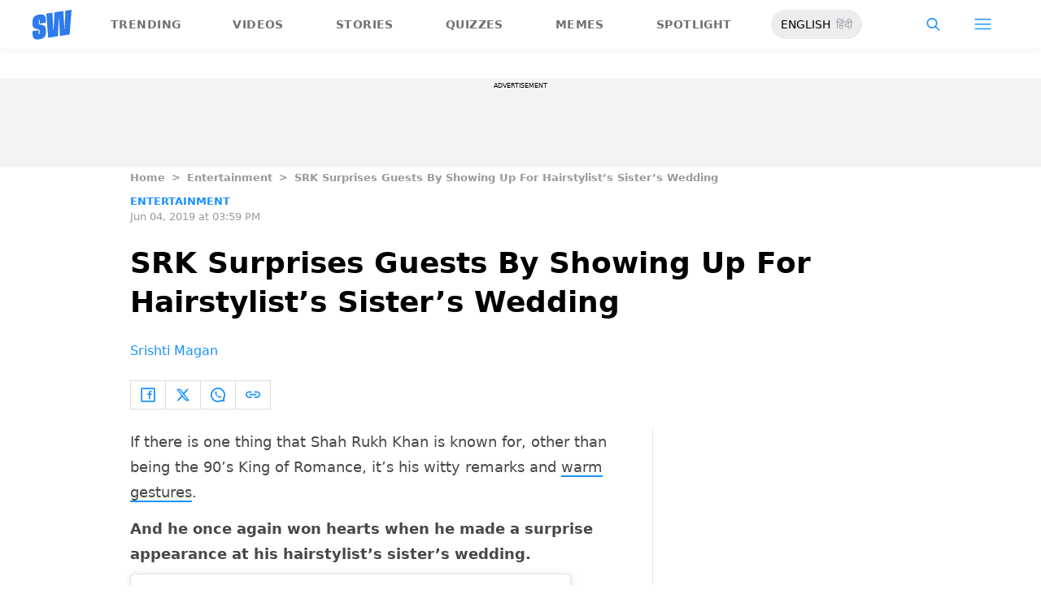

--- FILE ---
content_type: text/html; charset=utf-8
request_url: https://www.scoopwhoop.com/entertainment/srk-s-surprise-appearance-at-his-hairstylist-s-sister-s-wedding/
body_size: 55290
content:
<!DOCTYPE html><html lang="en" translate="no"><head><meta charSet="utf-8"/><meta name="viewport" content="width=device-width"/><link rel="icon" type="image/png" sizes="32x32" href="https://www.scoopwhoop.com/englishsw-icon.ico/"/><script type="application/ld+json">{"@context":"https://schema.org","@type":"BreadcrumbList","itemListElement":[{"@type":"ListItem","position":1,"name":"Home","item":"https://www.scoopwhoop.com"},{"@type":"ListItem","position":2,"name":"Entertainment","item":"https://www.scoopwhoop.com/category/entertainment/"},{"@type":"ListItem","position":3,"name":"SRK Surprises Guests By Showing Up For Hairstylist’s Sister’s Wedding","item":""}]}</script><script type="application/ld+json">{"@context":"http://schema.org","@type":"NewsArticle","mainEntityofPage":{"@type":"WebPage","@id":"https://www.scoopwhoop.com/entertainment/srk-s-surprise-appearance-at-his-hairstylist-s-sister-s-wedding/"},"headline":"SRK Surprises Guests By Showing Up For Hairstylist’s Sister’s Wedding","datePublished":"2019-06-04T15:59:25","dateModified":"2019-06-04T15:59:25","description":"If there is one thing that Shah Rukh Khan is known for, other than being the 90’s King of Romance, it’s his witty remarks and warm gestures.  And he once again won hearts when he made [...]\n","image":{"@type":"ImageObject","url":"https://wp.scoopwhoop.com/wp-content/uploads/2019/06/86ed5e45-8280-4bb0-8203-44fae4d61e6e.jpg","width":1200,"height":667},"author":{"@type":"Person","name":"Srishti Magan","url":"https://www.scoopwhoop.com/author/srishti-magan"}}</script><link rel="amphtml" href="https://www.scoopwhoop.com/amp/entertainment/srk-s-surprise-appearance-at-his-hairstylist-s-sister-s-wedding/"/><title>SRK Surprises Guests By Showing Up For Hairstylist’s Sister’s Wedding - ScoopWhoop</title><meta name="description" content="If there is one thing that Shah Rukh Khan is known for, other than being the 90’s King of Romance, it’s his witty remarks and warm gestures.  And he once again won hearts when he made [...]"/><meta property="article:published_time" content="2019-06-04T15:59:25"/><meta property="article:modified_time" content="2019-06-04T15:59:25"/><meta property="og:site_name" content="ScoopWhoop"/><meta property="og:title" content="SRK Surprises Guests By Showing Up For Hairstylist’s Sister’s Wedding - ScoopWhoop"/><meta property="og:url" content="https://www.scoopwhoop.com/entertainment/srk-s-surprise-appearance-at-his-hairstylist-s-sister-s-wedding/"/><meta property="og:description" content="If there is one thing that Shah Rukh Khan is known for, other than being the 90’s King of Romance, it’s his witty remarks and warm gestures.  And he once again won hearts when he made [...]"/><meta property="og:image" content="https://wp.scoopwhoop.com/wp-content/uploads/2019/06/86ed5e45-8280-4bb0-8203-44fae4d61e6e.jpg"/><meta property="twitter:title" content="SRK Surprises Guests By Showing Up For Hairstylist’s Sister’s Wedding - ScoopWhoop"/><meta property="twitter:description" content="If there is one thing that Shah Rukh Khan is known for, other than being the 90’s King of Romance, it’s his witty remarks and warm gestures.  And he once again won hearts when he made [...]"/><meta property="twitter:card" content="Summary"/><meta property="twitter:image" content="https://wp.scoopwhoop.com/wp-content/uploads/2019/06/86ed5e45-8280-4bb0-8203-44fae4d61e6e.jpg"/><meta property="twitter:url" content="https://www.scoopwhoop.com/entertainment/srk-s-surprise-appearance-at-his-hairstylist-s-sister-s-wedding/"/><link rel="canonical" href="https://www.scoopwhoop.com/entertainment/srk-s-surprise-appearance-at-his-hairstylist-s-sister-s-wedding/"/><meta name="robots" content=""/><meta property="og:image:url" content="https://wp.scoopwhoop.com/wp-content/uploads/2019/06/86ed5e45-8280-4bb0-8203-44fae4d61e6e.jpg"/><meta property="og:image:secure_url" content="https://wp.scoopwhoop.com/wp-content/uploads/2019/06/86ed5e45-8280-4bb0-8203-44fae4d61e6e.jpg"/><meta property="og:image:type" content="image/jpeg"/><meta name="twitter:site" content="@ScoopWhoop"/><meta name="twitter:creator" content="@ScoopWhoop"/><meta name="twitter:domain" content="https://www.scoopwhoop.com"/><meta name="next-head-count" content="28"/><script src="https://jsc.mgid.com/site/1055324.js" async="" type="bf0fc9a521b1ab75415ef18b-text/javascript"></script><script async="" src="https://pagead2.googlesyndication.com/pagead/js/adsbygoogle.js?client=ca-pub-4341777985440300" crossorigin="anonymous" type="bf0fc9a521b1ab75415ef18b-text/javascript"></script><meta name="google-signin-client_id" content="286947471023-1gd3gh9mob8tslujirk4cbvgmg2eppr5.apps.googleusercontent.com"/><meta name="google-adsense-account" content="ca-pub-4341777985440300"/><meta name="sso_image" content="https://www.scoopwhoop.com/images/logo_bg.png"/><script async="" src="https://securepubads.g.doubleclick.net/tag/js/gpt.js" crossorigin="anonymous" type="bf0fc9a521b1ab75415ef18b-text/javascript"></script><script type="bf0fc9a521b1ab75415ef18b-text/javascript">
          window.googletag = window.googletag || {cmd: []};
          googletag.cmd.push(function() {
            googletag.pubads().enableSingleRequest();
            googletag.enableServices();
          });
        </script><meta property="fb:pages" content="110141895861579"/><meta name="google-site-verification" content="w-5K8RO4qUtBEZjM1qwB_3Waul01CrTH0UV_pZGN7mg"/><meta name="msvalidate.01" content="8677646C2CE716FE237A1E2DC9569AE8"/><meta name="theme-color" content="#ffec41"/><meta property="article:publisher" content="https://www.facebook.com/Scoopwhoop"/><script type="bf0fc9a521b1ab75415ef18b-text/javascript">
              var googletag = googletag || {};
              googletag.cmd = googletag.cmd || [];
              window.stpd = window.stpd || {que: []};
              window.dataLayer = window.dataLayer || [];
              window.ga = window.ga || function(){(ga.q=ga.q||[]).push(arguments)};ga.l=+new Date;
              function gtag(){dataLayer.push(arguments)};
              window._aaq = window._aaq || [];
              window.evars = {};
      
              (function() {
                if (typeof globalThis === 'object') return;
                Object.defineProperty(Object.prototype, '__magic__', {
                  get: function() {
                    return this;
                  },
                  configurable: true
                });
                __magic__.globalThis = __magic__; // lolwat
                delete Object.prototype.__magic__;
              }());
              window.requestIdleCallback = window.requestIdleCallback ||
                function (cb) {
                  return setTimeout(function () {
                    var start = Date.now();
                    cb({ 
                      didTimeout: false,
                      timeRemaining: function () {
                        return Math.max(0, 50 - (Date.now() - start));
                      }
                    });
                  }, 1);
                };
      
              window.cancelIdleCallback = window.cancelIdleCallback ||
                function (id) {
                  clearTimeout(id);
                };
              if (!Array.prototype["forEach"]) {
                Array.prototype.forEach = function (callback, thisArg) {
                  if (this == null) {
                    throw new TypeError("Array.prototype.forEach called on null or undefined");
                  }
                  var T, k;
                  var O = Object(this);
                  var len = O.length >>> 0;
                  if (typeof callback !== "function") {
                    throw new TypeError(callback + " is not a function");
                  }
                  if (arguments.length > 1) {
                    T = thisArg;
                  }
                  k = 0;
                  while (k < len) {
                    var kValue;
                    if (k in O) {
                      kValue = O[k];
                      callback.call(T, kValue, k, O);
                    }
                    k++;
                  }
                };
              }
              if(!NodeList.prototype.forEach) {
                NodeList.prototype.forEach = Array.prototype.forEach;
              }
      
      
              if (!Array.prototype.flat) {
                Object.defineProperty(Array.prototype, "flat", {
                  configurable: true,
                  value: function flat() {
                    var depth = isNaN(arguments[0]) ? 1 : Number(arguments[0]);
      
                    return depth
                      ? Array.prototype.reduce.call(
                          this,
                          function (acc, cur) {
                            if (Array.isArray(cur)) {
                              acc.push.apply(acc, flat.call(cur, depth - 1));
                            } else {
                              acc.push(cur);
                            }
      
                            return acc;
                          },
                          []
                        )
                      : Array.prototype.slice.call(this);
                  },
                  writable: true,
                });
              }
      
              if (!Array.prototype.flatMap) {
                Object.defineProperty(Array.prototype, "flatMap", {
                  configurable: true,
                  value: function flatMap() {
                    return Array.prototype.map.apply(this, arguments).flat();
                  },
                  writable: true,
                });
              }
      
              Promise.allSettled = function (promises) {
                return Promise.all(promises.map(function(p) {
                  return p.then(function(value){
                      return {
                        status: "fulfilled",
                        value,
                      };
                    }).catch(function(reason) {
                      return {
                        status: "rejected",
                        reason,
                      };
                    });
                }));
              };
        </script><script async="" src="https://pagead2.googlesyndication.com/pagead/js/adsbygoogle.js?client=ca-pub-4341777985440300" crossorigin="anonymous" type="bf0fc9a521b1ab75415ef18b-text/javascript"></script><script type="bf0fc9a521b1ab75415ef18b-text/javascript" defer="" src="https://sb.scorecardresearch.com/c2/31744522/cs.js"></script><script id="tag-manager-data-layer" type="bf0fc9a521b1ab75415ef18b-text/javascript">window.dataLayer = window.dataLayer || [];</script><link data-next-font="" rel="preconnect" href="/" crossorigin="anonymous"/><link rel="preload" href="/_next/static/css/d6a1daaf0eccb130.css" as="style"/><link rel="stylesheet" href="/_next/static/css/d6a1daaf0eccb130.css" data-n-g=""/><link rel="preload" href="/_next/static/css/7dd6aef63389018e.css" as="style"/><link rel="stylesheet" href="/_next/static/css/7dd6aef63389018e.css"/><noscript data-n-css=""></noscript><script defer="" nomodule="" src="/_next/static/chunks/polyfills-c67a75d1b6f99dc8.js" type="bf0fc9a521b1ab75415ef18b-text/javascript"></script><script defer="" src="/_next/static/chunks/199.a34f6a13e92e9ada.js" type="bf0fc9a521b1ab75415ef18b-text/javascript"></script><script defer="" src="/_next/static/chunks/147.518f2e215b57b29e.js" type="bf0fc9a521b1ab75415ef18b-text/javascript"></script><script defer="" src="/_next/static/chunks/26.90f1932ac1bb3e72.js" type="bf0fc9a521b1ab75415ef18b-text/javascript"></script><script src="/_next/static/chunks/webpack-0014f9f382a4e4bc.js" defer="" type="bf0fc9a521b1ab75415ef18b-text/javascript"></script><script src="/_next/static/chunks/framework-2c79e2a64abdb08b.js" defer="" type="bf0fc9a521b1ab75415ef18b-text/javascript"></script><script src="/_next/static/chunks/main-791800348e7f30cb.js" defer="" type="bf0fc9a521b1ab75415ef18b-text/javascript"></script><script src="/_next/static/chunks/pages/_app-0819daed81de5163.js" defer="" type="bf0fc9a521b1ab75415ef18b-text/javascript"></script><script src="/_next/static/chunks/33-2d38155507b45964.js" defer="" type="bf0fc9a521b1ab75415ef18b-text/javascript"></script><script src="/_next/static/chunks/483-bbbb2123da5bba10.js" defer="" type="bf0fc9a521b1ab75415ef18b-text/javascript"></script><script src="/_next/static/chunks/646-2ff4d698cbb88b5e.js" defer="" type="bf0fc9a521b1ab75415ef18b-text/javascript"></script><script src="/_next/static/chunks/pages/%5B...slug%5D-76003aebc102283a.js" defer="" type="bf0fc9a521b1ab75415ef18b-text/javascript"></script><script src="/_next/static/MLUehIVN2oZyNTwmrlf6G/_buildManifest.js" defer="" type="bf0fc9a521b1ab75415ef18b-text/javascript"></script><script src="/_next/static/MLUehIVN2oZyNTwmrlf6G/_ssgManifest.js" defer="" type="bf0fc9a521b1ab75415ef18b-text/javascript"></script><style id="__jsx-7ec6fdf2d9272603">.modal-close-icon.jsx-7ec6fdf2d9272603{position:absolute;width:15px;height:15px;-webkit-border-radius:50%;-moz-border-radius:50%;border-radius:50%;top:-19px;right:0;background-color:#fff;cursor:pointer}</style></head><body class="font-sans"><div id="__next"><div class="removeTransitions articleContainer overflow-x-hidden"><div class="relative h-24"><div class="sticky top-[35px]"><div class="sticky-header"><div class="stickynav-container"><div class="stickynav_left"><a href="/?ref=sticky_nav"><svg width="48" height="37" xmlns="http://www.w3.org/2000/svg"><g fill="#2D7BEC" fill-rule="nonzero"><path d="M48 0v.422c-.017.068-.045.134-.05.202-.146 1.864-.29 3.728-.433 5.592a15709.4 15709.4 0 00-.576 7.547c-.214 2.766-.43 5.531-.65 8.297l-.604 7.786c-.046.595-.055.585-.668.678-3.266.495-6.531.992-9.796 1.492-.502.076-1.004.146-1.535.224l-1.051-21.604-.326.062-1.109 21.927-11.94 1.82-2.353-29.71 7.566-1.15.992 21.61c.234.035.338-.03.35-.264.077-1.496.166-2.991.25-4.487l.39-6.864.471-8.16c.043-.739.089-1.478.134-2.23l10.79-1.645 1.264 21.588.326-.046.992-21.936L48 0zM16.268 15.937l-7.476 1.14v-.328-3.68c0-.12.006-.243-.011-.361-.034-.238-.103-.475-.392-.506-.286-.03-.537.08-.647.354a1.638 1.638 0 00-.108.585c-.01 1.096.01 2.192-.01 3.288-.013.677.288 1.162.896 1.407.503.203 1.046.327 1.581.436 1.191.242 2.35.571 3.484 1.013 1.44.56 2.242 1.624 2.605 3.049.117.458.18.928.187 1.4.022 1.578.036 3.158 0 4.735-.037 1.733-.45 3.364-1.568 4.758-1.023 1.277-2.394 2.045-3.933 2.542-1.838.594-3.73.896-5.665.778a7.701 7.701 0 01-1.943-.37c-1.75-.583-2.649-1.9-2.98-3.625A11.22 11.22 0 01.1 30.667C.074 29.3.091 27.932.092 26.565c0-.08.007-.159.012-.26l7.453-1.136v3.966c0 .12 0 .241.006.362.013.248.089.458.369.523.265.06.583-.082.679-.344.07-.193.103-.41.105-.616.01-1.086-.003-2.172.007-3.258.007-.646-.265-1.138-.87-1.355-.706-.252-1.438-.44-2.17-.612-1.012-.239-2.007-.516-2.965-.93-1.485-.639-2.232-1.813-2.56-3.307a3.306 3.306 0 01-.09-.687c-.013-2.209-.211-4.426.135-6.622.42-2.671 1.999-4.482 4.511-5.493 2.214-.891 4.528-1.265 6.92-1.058 2.528.22 4.167 1.772 4.5 4.278.103.773.116 1.562.129 2.344.02 1.185.005 2.37.005 3.577z"></path> </g></svg></a><ul class="stickynav_list"><li class=""><a href="/?ref=sticky_nav">Trending</a></li><li class=""><a href="/watch/?ref=sticky_nav">Videos</a></li><li class=""><a href="/read/?ref=sticky_nav">Stories</a></li><li class=""><a href="/play/?ref=sticky_nav">Quizzes</a></li><li class=""><a href="/laugh/?ref=sticky_nav">Memes</a></li><li class=""><a href="/spotlight/?ref=sticky_nav">Spotlight</a></li></ul><div class="langToggleAmpBtn bg-[#EEECEC] w-28 rounded-full text-sm px-3 py-2 flex justify-between items-center"><a class="text-black" href="/">ENGLISH</a><a class="text-gray-400" href="/category/hindi/">हिंदी</a></div></div><div><ul class="sticky-nav-icons items-center inline-flex"><li class="px-[5px] stickyNavSearchIcon"><button type="button" class="p-4"><img alt="search-icon" loading="lazy" width="17" height="16" decoding="async" data-nimg="1" style="color:transparent" src="/_next/static/media/searchIcon.6d872b76.svg"/></button><div class="fixed w-full h-full lg:w-screen lg:h-screen top-0 left-0 overflow-x-hidden bg-white transition-transform duration-300 ease-out z-[200]" style="transform:translateY(-100%);background:rgba(0, 0, 0, 0.6)"><div><div class="overlay_logo search_dropdown"><div class="flex justify-between max-w-[1100px] mx-auto"><div><svg width="70" height="52" fill="none"><path d="M70 0v.6c-.025.096-.065.191-.073.288-.213 2.65-.423 5.3-.632 7.95l-.84 10.73c-.312 3.934-.627 7.866-.947 11.798-.294 3.69-.588 7.38-.88 11.071-.069.846-.082.833-.975.964-4.763.704-9.525 1.41-14.287 2.121-.73.108-1.463.209-2.238.32l-1.533-30.719-.475.088-1.617 31.177-17.414 2.588-3.43-42.242 11.034-1.638 1.446 30.73c.342.048.493-.045.511-.378.112-2.126.242-4.253.365-6.379l.568-9.76c.228-3.868.457-7.735.687-11.602.063-1.05.13-2.101.195-3.173L55.2 2.197l1.844 30.695.476-.065 1.446-31.19L70 0z" fill="url(#smnav_linear)"></path><path d="M23.725 22.66l-10.903 1.62v-.465-5.232c0-.172.008-.345-.017-.514-.05-.339-.15-.675-.571-.72-.418-.043-.784.114-.944.503a2.28 2.28 0 0 0-.157.833c-.015 1.558.013 3.117-.015 4.674-.018.963.42 1.653 1.307 2.002.734.289 1.525.464 2.306.619 1.737.344 3.427.813 5.08 1.44 2.101.798 3.27 2.31 3.8 4.336.17.651.261 1.32.272 1.991.033 2.244.052 4.49.001 6.733-.056 2.463-.658 4.782-2.287 6.765-1.492 1.816-3.492 2.908-5.736 3.615-2.68.843-5.438 1.273-8.261 1.105a11.483 11.483 0 0 1-2.833-.526c-2.553-.83-3.864-2.702-4.348-5.154a15.573 15.573 0 0 1-.271-2.68c-.04-1.944-.014-3.89-.014-5.833 0-.113.01-.226.018-.37l10.869-1.616V41.426c0 .172 0 .343.009.515.019.353.129.651.537.743.386.087.85-.115.99-.488.103-.275.15-.583.153-.877.015-1.544-.004-3.088.011-4.632.01-.918-.386-1.618-1.27-1.926-1.028-.359-2.096-.627-3.162-.871-1.478-.34-2.928-.733-4.326-1.32C1.798 31.66.71 29.99.231 27.865c-.072-.32-.13-.65-.131-.976-.02-3.142-.308-6.294.196-9.417.613-3.798 2.915-6.373 6.58-7.81 3.228-1.267 6.602-1.799 10.09-1.504 3.687.312 6.078 2.519 6.563 6.082.15 1.1.168 2.22.188 3.333.03 1.685.008 3.37.008 5.086z" fill="url(#smnav1_linear)"></path><defs><linearGradient id="smnav_linear" x1="-6.087" y1="-13" x2="44.03" y2="51.538" gradientUnits="userSpaceOnUse"><stop stop-color="#FFEC41"></stop><stop offset="1" stop-color="#FFB341"></stop></linearGradient><linearGradient id="smnav1_linear" x1="-12.174" y1="6.5" x2="10.013" y2="52.931" gradientUnits="userSpaceOnUse"><stop stop-color="#FFEC41"></stop><stop offset="1" stop-color="#FFB341"></stop></linearGradient><linearGradient x1="-6.087" x2="45.71" y1="-13.352" y2="51.592" gradientUnits="userSpaceOnUse" id="profileDropdownGradient"><stop stop-color="#1B91FF"></stop><stop offset=".99" stop-color="#9F49E3"></stop></linearGradient></defs></svg></div><div class="flex-1 pl-[22px] pr-[100px]"><div class="flex"><form id="searchForm" method="GET" action="/" class="flex w-full items-center"><label for="search" class="flex-1"><input class="outline-0 bg-[#f8f7f7] border-[0.5px] border-solid border-[#e4e4e4] w-full rounded-[4px] p-[11px]" type="text" name="s" aria-label="search" id="searchInput"/></label><button type="submit" class="m1 cursor-pointer p-[10px]"><img alt="search-with-downarrow-icon" loading="lazy" width="36" height="41" decoding="async" data-nimg="1" style="color:transparent" src="/_next/static/media/searchWithDownArrow.03d1d626.svg"/></button></form></div></div><div class="menu_icon"><div class="m2"><button type="button"><img alt="close-icon" loading="lazy" width="17" height="16" decoding="async" data-nimg="1" style="color:transparent" src="/_next/static/media/closeIcon.dee50c4b.svg"/></button></div></div></div></div></div></div></li><li class="px-[5px] stickyNavHamIcon"><button type="button" class="p-4"><img alt="hamburger-icon" loading="lazy" width="21" height="14" decoding="async" data-nimg="1" style="color:transparent" src="/_next/static/media/hamburgerIcon.e3670b59.svg"/></button><div class="fixed w-full h-full lg:w-screen lg:h-screen top-0 left-0 overflow-x-hidden bg-white transition-transform duration-300 ease-out z-[200]" style="transform:translateY(-100%);background:linear-gradient(108.34deg,#ffb341 1.02%,#ff2272 99.43%)"><div class="overlay_logo "><div class="flex justify-between max-w-[1100px] mx-auto"><div><a class="cursor-pointer" href="/?ref=nav_top"><svg width="70" height="52" fill="none"><path d="M70 0v.6c-.025.096-.065.191-.073.288-.213 2.65-.423 5.3-.632 7.95l-.84 10.73c-.312 3.934-.627 7.866-.947 11.798-.294 3.69-.588 7.38-.88 11.071-.069.846-.082.833-.975.964-4.763.704-9.525 1.41-14.287 2.121-.73.108-1.463.209-2.238.32l-1.533-30.719-.475.088-1.617 31.177-17.414 2.588-3.43-42.242 11.034-1.638 1.446 30.73c.342.048.493-.045.511-.378.112-2.126.242-4.253.365-6.379l.568-9.76c.228-3.868.457-7.735.687-11.602.063-1.05.13-2.101.195-3.173L55.2 2.197l1.844 30.695.476-.065 1.446-31.19L70 0z" fill="url(#smnav_linear)"></path><path d="M23.725 22.66l-10.903 1.62v-.465-5.232c0-.172.008-.345-.017-.514-.05-.339-.15-.675-.571-.72-.418-.043-.784.114-.944.503a2.28 2.28 0 0 0-.157.833c-.015 1.558.013 3.117-.015 4.674-.018.963.42 1.653 1.307 2.002.734.289 1.525.464 2.306.619 1.737.344 3.427.813 5.08 1.44 2.101.798 3.27 2.31 3.8 4.336.17.651.261 1.32.272 1.991.033 2.244.052 4.49.001 6.733-.056 2.463-.658 4.782-2.287 6.765-1.492 1.816-3.492 2.908-5.736 3.615-2.68.843-5.438 1.273-8.261 1.105a11.483 11.483 0 0 1-2.833-.526c-2.553-.83-3.864-2.702-4.348-5.154a15.573 15.573 0 0 1-.271-2.68c-.04-1.944-.014-3.89-.014-5.833 0-.113.01-.226.018-.37l10.869-1.616V41.426c0 .172 0 .343.009.515.019.353.129.651.537.743.386.087.85-.115.99-.488.103-.275.15-.583.153-.877.015-1.544-.004-3.088.011-4.632.01-.918-.386-1.618-1.27-1.926-1.028-.359-2.096-.627-3.162-.871-1.478-.34-2.928-.733-4.326-1.32C1.798 31.66.71 29.99.231 27.865c-.072-.32-.13-.65-.131-.976-.02-3.142-.308-6.294.196-9.417.613-3.798 2.915-6.373 6.58-7.81 3.228-1.267 6.602-1.799 10.09-1.504 3.687.312 6.078 2.519 6.563 6.082.15 1.1.168 2.22.188 3.333.03 1.685.008 3.37.008 5.086z" fill="url(#smnav1_linear)"></path><defs><linearGradient id="smnav_linear" x1="-6.087" y1="-13" x2="44.03" y2="51.538" gradientUnits="userSpaceOnUse"><stop stop-color="#FFEC41"></stop><stop offset="1" stop-color="#FFB341"></stop></linearGradient><linearGradient id="smnav1_linear" x1="-12.174" y1="6.5" x2="10.013" y2="52.931" gradientUnits="userSpaceOnUse"><stop stop-color="#FFEC41"></stop><stop offset="1" stop-color="#FFB341"></stop></linearGradient><linearGradient x1="-6.087" x2="45.71" y1="-13.352" y2="51.592" gradientUnits="userSpaceOnUse" id="profileDropdownGradient"><stop stop-color="#1B91FF"></stop><stop offset=".99" stop-color="#9F49E3"></stop></linearGradient></defs></svg></a></div><div class="menu_icon"><div class="m1"><img alt="hamburger" loading="lazy" width="20" height="31" decoding="async" data-nimg="1" style="color:transparent" src="/_next/static/media/hamburgerWithDownArrow.42776837.svg"/></div><div class="m2"><button type="button"><img alt="close-icon" loading="lazy" width="17" height="16" decoding="async" data-nimg="1" style="color:transparent" src="/_next/static/media/closeIcon.dee50c4b.svg"/></button></div></div></div></div><div class="container"><div class="mb-8"><div class="pt-[30px]"><div class=" leading-tight  flex items-center  mb-[30px]"><span><img alt="userIcon" loading="lazy" width="18" height="16" decoding="async" data-nimg="1" style="color:transparent" src="/_next/static/media/userIcon.7e4a77f4.svg"/></span><button type="button" class="pl-3 text-white">Sign In</button></div><div class="flex "><div class="relative flex-1 w-1/2 pr-[34px]  after:w-[1px] after:h-[70%] after:top-[40px] after:absolute after:bg-white after:bottom-0 after:opacity-[0.5] after:right-0"><div class="flex items-center  mb-[14px]"><h2 class="tracking-[.41em] text-[13px] font-bold text-white mr-2">CATEGORIES</h2><span class="h-[1px] bg-white flex-1"></span></div><div class=" flex flex-wrap justify-between category_items"><div class="w-1/3"><a class="hover:scale-[1.05] transition-transform" role="presentation" href="/category/news/?ref=nav_links">Viral</a></div><div class="w-1/3"><a class="hover:scale-[1.05] transition-transform" role="presentation" href="/category/entertainment/?ref=nav_links">Entertainment</a></div><div class="w-1/3"><a class="hover:scale-[1.05] transition-transform" role="presentation" href="/category/humor/?ref=nav_links">Humor</a></div><div class="w-1/3"><a class="hover:scale-[1.05] transition-transform" role="presentation" href="/category/opinion/?ref=nav_links">Opinion</a></div><div class="w-1/3"><a class="hover:scale-[1.05] transition-transform" role="presentation" href="/category/food/?ref=nav_links">Food</a></div><div class="w-1/3"><a class="hover:scale-[1.05] transition-transform" role="presentation" href="/category/travel/?ref=nav_links">Travel</a></div><div class="w-1/3"><a class="hover:scale-[1.05] transition-transform" role="presentation" href="/category/women/?ref=nav_links">Women</a></div><div class="w-1/3"><a class="hover:scale-[1.05] transition-transform" role="presentation" href="/category/lgbt/?ref=nav_links">LGBTQIA</a></div><div class="w-1/3"><a class="hover:scale-[1.05] transition-transform" role="presentation" href="/category/animals/?ref=nav_links">Animals</a></div><div class="w-1/3"><a class="hover:scale-[1.05] transition-transform" role="presentation" href="/category/relationships/?ref=nav_links">Sex &amp; Relationships</a></div><div class="w-1/3"><a class="hover:scale-[1.05] transition-transform" role="presentation" href="/category/culture/?ref=nav_links">Culture</a></div><div class="w-1/3"><a class="hover:scale-[1.05] transition-transform" role="presentation" href="/category/sports/?ref=nav_links">Sports</a></div><div class="w-1/3"><a class="hover:scale-[1.05] transition-transform" role="presentation" href="/category/tech/?ref=nav_links">Tech</a></div><div class="w-1/3"><a class="hover:scale-[1.05] transition-transform" role="presentation" href="/category/men/?ref=nav_links">Men</a></div><div class="w-1/3"><a class="hover:scale-[1.05] transition-transform" role="presentation" href="/category/health/?ref=nav_links">Health</a></div><div class="w-1/3"><a class="hover:scale-[1.05] transition-transform" role="presentation" href="/category/bigg-boss/?ref=nav_links">Bigg Boss</a></div></div></div><div class="flex-1 w-1/2 pl-[34px]"><div class="flex items-center   mb-[14px]"><h2 class="tracking-[.41em] text-[13px] pr-4 font-bold text-white">OUR CHANNELS</h2><span class="h-[1px] bg-white flex-1"></span></div><div class="flex justify-evenly items-center h-[90%]"><a target="_blank" href="https://hindi.scoopwhoop.com/?ref=scoopwhoop&amp;utm_source=scoopwhoop&amp;utm_medium=desktop" rel="noreferrer"><div class="w-20 h-20 relative"><img alt="SW Hindi" loading="lazy" decoding="async" data-nimg="fill" class="object-cover" style="position:absolute;height:100%;width:100%;left:0;top:0;right:0;bottom:0;color:transparent" src="/_next/static/media/sw_hindi.40fd7a47.svg"/></div></a><a target="_blank" href="https://www.youtube.com/channel/UC7lmZqhJeTzeQQkqNvfmjqw" rel="noreferrer"><div class="w-20 h-20 relative"><img alt="OK Tested" loading="lazy" decoding="async" data-nimg="fill" class="object-cover" style="position:absolute;height:100%;width:100%;left:0;top:0;right:0;bottom:0;color:transparent" src="/_next/static/media/ok_tested.58dc2292.svg"/></div></a><a target="_blank" href="https://www.youtube.com/user/scoopwhoopvideos" rel="noreferrer"><div class="w-20 h-20 relative"><img alt="SW Sketches" loading="lazy" decoding="async" data-nimg="fill" class="object-cover" style="position:absolute;height:100%;width:100%;left:0;top:0;right:0;bottom:0;color:transparent" src="/_next/static/media/sw_ske.102ee47c.svg"/></div></a><a target="_blank" href="https://www.vagabomb.com/?ref=scoopwhoop&amp;utm_source=scoopwhoop&amp;utm_medium=desktop" rel="noreferrer"><div class="w-20 h-20 relative"><img alt="Vagabomb" loading="lazy" decoding="async" data-nimg="fill" class="object-cover" style="position:absolute;height:100%;width:100%;left:0;top:0;right:0;bottom:0;color:transparent" src="/_next/static/media/vb.676f3863.svg"/></div></a></div></div></div></div></div></div><div class="container"><a class="flex mt-4 hover:scale-105 transition-transform float-right text-xl leading-4 pr-2" href="/all_shows/?ref=nav_show"><div class="pr-2 text-white">View All</div><img alt="arrow-icon" loading="lazy" width="17" height="13" decoding="async" data-nimg="1" style="color:transparent" src="/_next/static/media/arrowIcon.ed096e20.svg"/></a></div><div class="container"><div class="flex justify-between flex-wrap w-[70%] tracking-[.235em]"><a class="w-[33%] mb-[10px] hover:scale-[1.05] transition-transform text-sm text-white" href="/about/?ref=nav_links">ABOUT US</a><a class="w-[33%] mb-[10px] hover:scale-[1.05] transition-transform text-sm text-white" href="/contact/?ref=nav_links">CONTACT US</a><a class="w-[33%] mb-[10px] hover:scale-[1.05] transition-transform text-sm text-white" href="/advertise/?ref=nav_links">ADVERTISE WITH US</a><a target="_blank" class="w-[33%] mb-[10px] hover:scale-[1.05] transition-transform text-sm text-white" href="https://recruiterflow.com/scoopwhoop/jobs">CAREERS</a><a class="w-[33%] mb-[10px] hover:scale-[1.05] transition-transform text-sm text-white" href="/privacy-policy/?ref=nav_links">PRIVACY POLICY</a><a class="w-[33%] mb-[10px] hover:scale-[1.05] transition-transform text-sm text-white" href="/terms-and-conditions/?ref=nav_links">TERMS AND CONDITIONS</a></div></div></div></li></ul></div></div><span style="transform:translateX(-100%)" class="absolute bg-[#ffec41] h-[3px] w-full bottom-0 "></span></div></div></div><div class="desktopHeaderWrapper relative z-20"></div><div class="pb-20 lg:pb-0"><div class="container"></div><div style="display:contents" class="relative google-ads-outer"><div class="jsx-7ec6fdf2d9272603 min-h-[110px] min-w-full bg-zinc-100 pt-1"><div style="font-size:8px" class="jsx-7ec6fdf2d9272603 uppercase text-center m-0 left-0 right-0 pb-1 ">ADVERTISEMENT</div><div id="article-detail-desktop-atf" class="jsx-7ec6fdf2d9272603 gpt-ads w-full mx-auto  justify-center flex"></div></div></div><div class="relative fix-sticky-sides"><div class="container"><div class="lg:px-0"><div class="px-4 lg:px-0"><ul class="contents my-4"><li class="contents text-[13px] leading-5 font-bold text-[#9a9a9a] capitalize"><a href="/?ref=page_article">Home</a></li><li class="contents text-[13px] leading-5 font-bold text-[#9a9a9a] capitalize"><span class="mr-2 ml-2">&gt;</span><a href="/category/entertainment/?ref=page_article">Entertainment</a></li><li class="contents text-[13px] leading-5 font-bold text-[#9a9a9a] capitalize"><span class="mr-2 ml-2">&gt;</span><span>SRK Surprises Guests By Showing Up For Hairstylist’s Sister’s Wedding</span></li></ul><div class=""><p class="article-tags"><a href="/category/entertainment/?ref=page_article">Entertainment</a></p><p class="article-published">Jun 04, 2019 at 03:59 PM</p></div><div class="article-title"><h1>SRK Surprises Guests By Showing Up For Hairstylist’s Sister’s Wedding</h1></div><div class="article-author"><a href="/author/srishti-magan/?ref=page_article">Srishti Magan</a></div><div class="my-6 flex"><div class="articleSocialBtns border-[1px] border-[#e0dcdc] border-r-0"><button type="button" class="fb py-2 px-3 inline-flex items-center border-r-[1px] border-r-[#e0dcdc] socialIconArticle"><img alt="fb-icon" loading="lazy" width="18" height="18" decoding="async" data-nimg="1" style="color:transparent" src="/_next/static/media/facebookIcon.dfe990f6.svg"/></button><button type="button" class="twitter py-2 px-3 inline-flex items-center border-r-[1px] border-r-[#e0dcdc] socialIconArticle"><img alt="twitter-icon" loading="lazy" width="18" height="18" decoding="async" data-nimg="1" style="color:transparent" src="/_next/static/media/twitterIcon.9835f97e.svg"/></button><button type="button" class="whatsapp py-2 px-3 inline-flex items-center border-r-[1px] border-r-[#e0dcdc] socialIconArticle"><img alt="whatsapp-icon" loading="lazy" width="18" height="18" decoding="async" data-nimg="1" style="color:transparent" src="/_next/static/media/whatsappIcon.ab795d41.svg"/></button><button type="button" class="clipboard py-2 px-3 inline-flex items-center border-r-[1px] border-r-[#e0dcdc] socialIconArticle"><img alt="clipboard-icon" loading="lazy" width="18" height="18" decoding="async" data-nimg="1" style="color:transparent" src="/_next/static/media/clipboardIcon.55a48cbe.svg"/></button></div></div></div><div class="flex"><div class="article-content w-full lg:w-[67%]  md:pr-4 md:border-[#e1e1e1]  lg:pr-4 lg:border-[#e1e1e1] md:border-r lg:border-r"><div id="articleBody" class="px-4 lg:px-0 article-body break-words "><p>If there is one thing that Shah Rukh Khan is known for, other than being the 90’s King of Romance, it’s his witty remarks and <a rel="noopener" target="_blank" href="https://www.scoopwhoop.com/Shah-Rukh-Khans-Special-Gesture-For-Acid-Attack-Women-Left-Them-Speechless/">warm gestures</a>. </p><div id="v-scoopwhoop"></div><div class="relative mb-36"><h2>And he once again won hearts when he made a surprise appearance at his hairstylist’s sister’s wedding. </h2><div><blockquote style="background:#FFF; border:0; border-radius:3px; box-shadow:0 0 1px 0 rgba(0,0,0,0.5),0 1px 10px 0 rgba(0,0,0,0.15); margin: 1px; max-width:540px; min-width:326px; padding:0; width:99.375%; width:-webkit-calc(100% - 2px); width:calc(100% - 2px);" data-instgrm-version="12" data-instgrm-permalink="https://www.instagram.com/p/ByM4J6ch5eu/" class="instagram-media"><div style="padding:16px;"> <a rel="noopener" target="_blank" style="background:#FFFFFF; line-height:0; padding:0 0; text-align:center; text-decoration:none; width:100%;" href="https://www.instagram.com/p/ByM4J6ch5eu/"> <div style="display: flex; flex-direction: row; align-items: center;"> <div style="background-color: #F4F4F4; border-radius: 50%; flex-grow: 0; height: 40px; margin-right: 14px; width: 40px;"></div> <div style="display: flex; flex-direction: column; flex-grow: 1; justify-content: center;"> <div style="background-color: #F4F4F4; border-radius: 4px; flex-grow: 0; height: 14px; margin-bottom: 6px; width: 100px;"></div> <div style="background-color: #F4F4F4; border-radius: 4px; flex-grow: 0; height: 14px; width: 60px;"></div></div></div><div style="padding: 19% 0;"></div> <div style="display:block; height:50px; margin:0 auto 12px; width:50px;"><svg xmlns:xlink="https://www.w3.org/1999/xlink" xmlns="https://www.w3.org/2000/svg" version="1.1" viewBox="0 0 60 60" height="50px" width="50px"><g fill-rule="evenodd" fill="none" stroke-width="1" stroke="none"><g fill="#000000" transform="translate(-511.000000, -20.000000)"><g><path d="M556.869,30.41 C554.814,30.41 553.148,32.076 553.148,34.131 C553.148,36.186 554.814,37.852 556.869,37.852 C558.924,37.852 560.59,36.186 560.59,34.131 C560.59,32.076 558.924,30.41 556.869,30.41 M541,60.657 C535.114,60.657 530.342,55.887 530.342,50 C530.342,44.114 535.114,39.342 541,39.342 C546.887,39.342 551.658,44.114 551.658,50 C551.658,55.887 546.887,60.657 541,60.657 M541,33.886 C532.1,33.886 524.886,41.1 524.886,50 C524.886,58.899 532.1,66.113 541,66.113 C549.9,66.113 557.115,58.899 557.115,50 C557.115,41.1 549.9,33.886 541,33.886 M565.378,62.101 C565.244,65.022 564.756,66.606 564.346,67.663 C563.803,69.06 563.154,70.057 562.106,71.106 C561.058,72.155 560.06,72.803 558.662,73.347 C557.607,73.757 556.021,74.244 553.102,74.378 C549.944,74.521 548.997,74.552 541,74.552 C533.003,74.552 532.056,74.521 528.898,74.378 C525.979,74.244 524.393,73.757 523.338,73.347 C521.94,72.803 520.942,72.155 519.894,71.106 C518.846,70.057 518.197,69.06 517.654,67.663 C517.244,66.606 516.755,65.022 516.623,62.101 C516.479,58.943 516.448,57.996 516.448,50 C516.448,42.003 516.479,41.056 516.623,37.899 C516.755,34.978 517.244,33.391 517.654,32.338 C518.197,30.938 518.846,29.942 519.894,28.894 C520.942,27.846 521.94,27.196 523.338,26.654 C524.393,26.244 525.979,25.756 528.898,25.623 C532.057,25.479 533.004,25.448 541,25.448 C548.997,25.448 549.943,25.479 553.102,25.623 C556.021,25.756 557.607,26.244 558.662,26.654 C560.06,27.196 561.058,27.846 562.106,28.894 C563.154,29.942 563.803,30.938 564.346,32.338 C564.756,33.391 565.244,34.978 565.378,37.899 C565.522,41.056 565.552,42.003 565.552,50 C565.552,57.996 565.522,58.943 565.378,62.101 M570.82,37.631 C570.674,34.438 570.167,32.258 569.425,30.349 C568.659,28.377 567.633,26.702 565.965,25.035 C564.297,23.368 562.623,22.342 560.652,21.575 C558.743,20.834 556.562,20.326 553.369,20.18 C550.169,20.033 549.148,20 541,20 C532.853,20 531.831,20.033 528.631,20.18 C525.438,20.326 523.257,20.834 521.349,21.575 C519.376,22.342 517.703,23.368 516.035,25.035 C514.368,26.702 513.342,28.377 512.574,30.349 C511.834,32.258 511.326,34.438 511.181,37.631 C511.035,40.831 511,41.851 511,50 C511,58.147 511.035,59.17 511.181,62.369 C511.326,65.562 511.834,67.743 512.574,69.651 C513.342,71.625 514.368,73.296 516.035,74.965 C517.703,76.634 519.376,77.658 521.349,78.425 C523.257,79.167 525.438,79.673 528.631,79.82 C531.831,79.965 532.853,80.001 541,80.001 C549.148,80.001 550.169,79.965 553.369,79.82 C556.562,79.673 558.743,79.167 560.652,78.425 C562.623,77.658 564.297,76.634 565.965,74.965 C567.633,73.296 568.659,71.625 569.425,69.651 C570.167,67.743 570.674,65.562 570.82,62.369 C570.966,59.17 571,58.147 571,50 C571,41.851 570.966,40.831 570.82,37.631"/></g></g></g></svg></div><div style="padding-top: 8px;"> <div style="color:#3897f0; font-family:Arial,sans-serif; font-size:14px; font-style:normal; font-weight:550; line-height:18px;"> View this post on Instagram</div></div><div style="padding: 12.5% 0;"></div> <div style="display: flex; flex-direction: row; margin-bottom: 14px; align-items: center;"><div> <div style="background-color: #F4F4F4; border-radius: 50%; height: 12.5px; width: 12.5px; transform: translateX(0px) translateY(7px);"></div> <div style="background-color: #F4F4F4; height: 12.5px; transform: rotate(-45deg) translateX(3px) translateY(1px); width: 12.5px; flex-grow: 0; margin-right: 14px; margin-left: 2px;"></div> <div style="background-color: #F4F4F4; border-radius: 50%; height: 12.5px; width: 12.5px; transform: translateX(9px) translateY(-18px);"></div></div><div style="margin-left: 8px;"> <div style="background-color: #F4F4F4; border-radius: 50%; flex-grow: 0; height: 20px; width: 20px;"></div> <div style="width: 0; height: 0; border-top: 2px solid transparent; border-left: 6px solid #f4f4f4; border-bottom: 2px solid transparent; transform: translateX(16px) translateY(-4px) rotate(30deg)"></div></div><div style="margin-left: auto;"> <div style="width: 0px; border-top: 8px solid #F4F4F4; border-right: 8px solid transparent; transform: translateY(16px);"></div> <div style="background-color: #F4F4F4; flex-grow: 0; height: 12px; width: 16px; transform: translateY(-4px);"></div> <div style="width: 0; height: 0; border-top: 8px solid #F4F4F4; border-left: 8px solid transparent; transform: translateY(-4px) translateX(8px);"></div></div></div> <div style="display: flex; flex-direction: column; flex-grow: 1; justify-content: center; margin-bottom: 24px;"> <div style="background-color: #F4F4F4; border-radius: 4px; flex-grow: 0; height: 14px; margin-bottom: 6px; width: 224px;"></div> <div style="background-color: #F4F4F4; border-radius: 4px; flex-grow: 0; height: 14px; width: 144px;"></div></div></a><p style="color:#c9c8cd; font-family:Arial,sans-serif; font-size:14px; line-height:17px; margin-bottom:0; margin-top:8px; overflow:hidden; padding:8px 0 7px; text-align:center; text-overflow:ellipsis; white-space:nowrap;"><a rel="noopener" target="_blank" style="color:#c9c8cd; font-family:Arial,sans-serif; font-size:14px; font-style:normal; font-weight:normal; line-height:17px; text-decoration:none;" href="https://www.instagram.com/p/ByM4J6ch5eu/">A post shared by Srkian_Faizy (@srkian_faizy)</a> on <time datetime="2019-06-02T08:50:18+00:00" style="font-family:Arial,sans-serif; font-size:14px; line-height:17px;">Jun 2, 2019 at 1:50am PDT</time></p></div></blockquote></div> <div id="prisim-ad"></div><p>A video was shared on social media where Shah Rukh arrived at the venue, amidst loud cheers by the guests and a warm welcome by the hosts. He proceeded to meet the bride and groom, posed for photos with them and took part in the festivities. </p>

<figure class="wp-block-image size-large"><img loading="lazy" decoding="async" class="wp-image-395936" alt="" src="https://wp.scoopwhoop.com/wp-content/uploads/2019/06/5cf635a2d0aa382561bf4af7_bd1ad120-0d67-4ad1-b143-551159f480b1.jpg" height="490" width="366"/><figcaption><a href="https://www.instagram.com/p/ByM4J6ch5eu/?utm_source=ig_embed" rel=" nofollow">Instagram</a></figcaption></figure>

				<p>People soon took to social media to appreciate him for his actions:</p><div><blockquote data-lang="en" data-cards="hidden" class="twitter-tweet"><p dir="ltr" lang="en">Reminds me of K3G when he attends kajol&#x2019;s friend&#x2019;s marriage that was not real<br>But this is fucking real&#x1f60d;&#x1f60d;&#x1f60d;<br>Ek hi &#x2764;&#xfe0f;kinni baar jeetoge <a href="https://twitter.com/iamsrk?ref_src=twsrc%5Etfw">@iamsrk</a> &#x1f618;&#x1f618;&#x1f618;&#x1f618;&#x1f44c;&#x1f44c;&#x1f44c;&#x1f60d;<br>Shah Rukh Khan attends hairstylist&#x2019;s sister&#x2019;s wedding, leaves the guests thrilled. Watch video <a href="https://t.co/pjuMMqxi23">https://t.co/pjuMMqxi23</a></p>&#x2014; Sandeepa Ahuja (@AhujaSandeepa) <a href="https://twitter.com/AhujaSandeepa/status/1135787158420123648?ref_src=twsrc%5Etfw">June 4, 2019</a></blockquote></div>

<div><blockquote data-lang="en" data-cards="hidden" class="twitter-tweet"><p dir="ltr" lang="en">&#x2018;Humble King:&#x2019; Shah Rukh Khan Attended His Hairstylist&#x2019;s Sister&#x2019;s&#xa0;Wedding <a href="https://t.co/r888pEmwt5">https://t.co/r888pEmwt5</a> <a href="https://t.co/L9bfgM9N9G">pic.twitter.com/L9bfgM9N9G</a></p>&#x2014; Somsirsa Chatterjee (@somsirsa) <a href="https://twitter.com/somsirsa/status/1135815086667378688?ref_src=twsrc%5Etfw">June 4, 2019</a></blockquote></div>

<div><blockquote data-lang="en" data-conversation="none" class="twitter-tweet"><p dir="ltr" lang="ht">Bade Dilwala</p>&#x2014; Jonty Phogat (@SRKsFanBaba) <a href="https://twitter.com/SRKsFanBaba/status/1135831914114273280?ref_src=twsrc%5Etfw">June 4, 2019</a></blockquote></div>



<figure class="wp-block-image size-large"><img loading="lazy" decoding="async" class="wp-image-395937" alt="" src="https://wp.scoopwhoop.com/wp-content/uploads/2019/06/5cf635a2d0aa382561bf4af7_f19ffc7b-0ecc-47ab-8596-71d0dc93aea6.jpg" height="91" width="350"/></figure>

				

<figure class="wp-block-image size-large"><img loading="lazy" decoding="async" class="wp-image-395938" alt="" src="https://wp.scoopwhoop.com/wp-content/uploads/2019/06/5cf635a2d0aa382561bf4af7_23ff1321-4b9d-469a-badc-bb1f5150f0b3.jpg" height="181" width="303"/></figure>

				<p>Talk about being a real superstar!</p></div></div><div class="px-4 lg:px-0"></div><div class="px-4 lg:px-0 my-6 flex"><div class="articleSocialBtns border-[1px] border-[#e0dcdc] border-r-0"><button type="button" class="fb py-2 px-3 inline-flex items-center border-r-[1px] border-r-[#e0dcdc] socialIconArticle"><img alt="fb-icon" loading="lazy" width="18" height="18" decoding="async" data-nimg="1" style="color:transparent" src="/_next/static/media/facebookIcon.dfe990f6.svg"/></button><button type="button" class="twitter py-2 px-3 inline-flex items-center border-r-[1px] border-r-[#e0dcdc] socialIconArticle"><img alt="twitter-icon" loading="lazy" width="18" height="18" decoding="async" data-nimg="1" style="color:transparent" src="/_next/static/media/twitterIcon.9835f97e.svg"/></button><button type="button" class="whatsapp py-2 px-3 inline-flex items-center border-r-[1px] border-r-[#e0dcdc] socialIconArticle"><img alt="whatsapp-icon" loading="lazy" width="18" height="18" decoding="async" data-nimg="1" style="color:transparent" src="/_next/static/media/whatsappIcon.ab795d41.svg"/></button><button type="button" class="clipboard py-2 px-3 inline-flex items-center border-r-[1px] border-r-[#e0dcdc] socialIconArticle"><img alt="clipboard-icon" loading="lazy" width="18" height="18" decoding="async" data-nimg="1" style="color:transparent" src="/_next/static/media/clipboardIcon.55a48cbe.svg"/></button></div></div><div style="display:contents" class="relative google-ads-outer"><div class="jsx-7ec6fdf2d9272603 min-h-[50px] py-4"><div id="article-detail-desktop-rhs-3" class="jsx-7ec6fdf2d9272603 gpt-ads w-full mx-auto   flex justify-center"></div></div></div><div class="px-4 lg:px-0"><div><div data-type="_mgwidget" data-widget-id="1647697"></div><div data-type="_mgwidget" data-widget-id="1865952"></div><script type="bf0fc9a521b1ab75415ef18b-text/javascript">(function(w,q){w[q]=w[q]||[];w[q].push(["_mgc.load"])})(window,"_mgq");</script><div class="flex items-center pb-4"><div class="bg-[#ffec41] h-px lg:w-[60%] flex-1 lg:hidden"></div><div class="text-[#1b91ff] font-bold text-base"><div class="lg:ml-0 mx-2 my-6 lg:text-xs text-base  lg:tracking-[.31em] lg:uppercase uppercase">Top picks for you</div></div><div class="bg-[#ffec41] h-px lg:w-[60%] flex-1"></div></div><div class="topPicksForYou  mb-5 lg:shadow-none shadow-[0_0_7px_rgba(0,0,0,0.15)]"><div class="flex flex-row-reverse lg:flex-row"><div class="imageWrapper"><div class="relative w-32 h-full lg:w-96 lg:max-w-[340px] "><a href="/entertainment/most-popular-comedy-shows-in-india/?ref=article_ymal"><img alt="Most Popular Comedy Shows in India" loading="lazy" decoding="async" data-nimg="fill" class="object-cover" style="position:absolute;height:100%;width:100%;left:0;top:0;right:0;bottom:0;color:transparent" sizes="100vw" srcSet="/_next/image/?url=https%3A%2F%2Fwp.scoopwhoop.com%2Fwp-content%2Fuploads%2F2026%2F01%2F15122910%2FMost-Popular-Comedy-Shows-in-India-300x300.jpg&amp;w=640&amp;q=75 640w, /_next/image/?url=https%3A%2F%2Fwp.scoopwhoop.com%2Fwp-content%2Fuploads%2F2026%2F01%2F15122910%2FMost-Popular-Comedy-Shows-in-India-300x300.jpg&amp;w=750&amp;q=75 750w, /_next/image/?url=https%3A%2F%2Fwp.scoopwhoop.com%2Fwp-content%2Fuploads%2F2026%2F01%2F15122910%2FMost-Popular-Comedy-Shows-in-India-300x300.jpg&amp;w=828&amp;q=75 828w, /_next/image/?url=https%3A%2F%2Fwp.scoopwhoop.com%2Fwp-content%2Fuploads%2F2026%2F01%2F15122910%2FMost-Popular-Comedy-Shows-in-India-300x300.jpg&amp;w=1080&amp;q=75 1080w, /_next/image/?url=https%3A%2F%2Fwp.scoopwhoop.com%2Fwp-content%2Fuploads%2F2026%2F01%2F15122910%2FMost-Popular-Comedy-Shows-in-India-300x300.jpg&amp;w=1200&amp;q=75 1200w, /_next/image/?url=https%3A%2F%2Fwp.scoopwhoop.com%2Fwp-content%2Fuploads%2F2026%2F01%2F15122910%2FMost-Popular-Comedy-Shows-in-India-300x300.jpg&amp;w=1920&amp;q=75 1920w, /_next/image/?url=https%3A%2F%2Fwp.scoopwhoop.com%2Fwp-content%2Fuploads%2F2026%2F01%2F15122910%2FMost-Popular-Comedy-Shows-in-India-300x300.jpg&amp;w=2048&amp;q=75 2048w, /_next/image/?url=https%3A%2F%2Fwp.scoopwhoop.com%2Fwp-content%2Fuploads%2F2026%2F01%2F15122910%2FMost-Popular-Comedy-Shows-in-India-300x300.jpg&amp;w=3840&amp;q=75 3840w" src="/_next/image/?url=https%3A%2F%2Fwp.scoopwhoop.com%2Fwp-content%2Fuploads%2F2026%2F01%2F15122910%2FMost-Popular-Comedy-Shows-in-India-300x300.jpg&amp;w=3840&amp;q=75"/></a></div></div><div class="p-4 lg:leading-6 leading-3"><a class="category lg:text-[13px] text-[11px] font-bold uppercase " href="/category/entertainment/?ref=article_ymal">Entertainment</a><div><a class="title  text-[#484848] text-base lg:font-bold font-medium m-0 leading-5" href="/entertainment/most-popular-comedy-shows-in-india/?ref=article_ymal">Most Popular Comedy Shows in India</a></div><a class="mt-2 block text-[#1b91ff] text-xs" href="/author/manoj/?ref=article_ymal">Manoj Bisht</a><span class="text-[#898989] text-[11px]">about 14 hours ago<!-- --> | <!-- -->6 min read</span></div></div></div><div class="topPicksForYou  mb-5 lg:shadow-none shadow-[0_0_7px_rgba(0,0,0,0.15)]"><div class="flex flex-row-reverse lg:flex-row"><div class="imageWrapper"><div class="relative w-32 h-full lg:w-96 lg:max-w-[340px] "><a href="/entertainment/bollywood-celebrities-with-business-ventures/?ref=article_ymal"><img alt="Bollywood Celebrities with Business Ventures" loading="lazy" decoding="async" data-nimg="fill" class="object-cover" style="position:absolute;height:100%;width:100%;left:0;top:0;right:0;bottom:0;color:transparent" sizes="100vw" srcSet="/_next/image/?url=https%3A%2F%2Fwp.scoopwhoop.com%2Fwp-content%2Fuploads%2F2026%2F01%2F15122404%2FBollywood-Celebrities-with-Business-Ventures-300x300.png&amp;w=640&amp;q=75 640w, /_next/image/?url=https%3A%2F%2Fwp.scoopwhoop.com%2Fwp-content%2Fuploads%2F2026%2F01%2F15122404%2FBollywood-Celebrities-with-Business-Ventures-300x300.png&amp;w=750&amp;q=75 750w, /_next/image/?url=https%3A%2F%2Fwp.scoopwhoop.com%2Fwp-content%2Fuploads%2F2026%2F01%2F15122404%2FBollywood-Celebrities-with-Business-Ventures-300x300.png&amp;w=828&amp;q=75 828w, /_next/image/?url=https%3A%2F%2Fwp.scoopwhoop.com%2Fwp-content%2Fuploads%2F2026%2F01%2F15122404%2FBollywood-Celebrities-with-Business-Ventures-300x300.png&amp;w=1080&amp;q=75 1080w, /_next/image/?url=https%3A%2F%2Fwp.scoopwhoop.com%2Fwp-content%2Fuploads%2F2026%2F01%2F15122404%2FBollywood-Celebrities-with-Business-Ventures-300x300.png&amp;w=1200&amp;q=75 1200w, /_next/image/?url=https%3A%2F%2Fwp.scoopwhoop.com%2Fwp-content%2Fuploads%2F2026%2F01%2F15122404%2FBollywood-Celebrities-with-Business-Ventures-300x300.png&amp;w=1920&amp;q=75 1920w, /_next/image/?url=https%3A%2F%2Fwp.scoopwhoop.com%2Fwp-content%2Fuploads%2F2026%2F01%2F15122404%2FBollywood-Celebrities-with-Business-Ventures-300x300.png&amp;w=2048&amp;q=75 2048w, /_next/image/?url=https%3A%2F%2Fwp.scoopwhoop.com%2Fwp-content%2Fuploads%2F2026%2F01%2F15122404%2FBollywood-Celebrities-with-Business-Ventures-300x300.png&amp;w=3840&amp;q=75 3840w" src="/_next/image/?url=https%3A%2F%2Fwp.scoopwhoop.com%2Fwp-content%2Fuploads%2F2026%2F01%2F15122404%2FBollywood-Celebrities-with-Business-Ventures-300x300.png&amp;w=3840&amp;q=75"/></a></div></div><div class="p-4 lg:leading-6 leading-3"><a class="category lg:text-[13px] text-[11px] font-bold uppercase " href="/category/entertainment/?ref=article_ymal">Entertainment</a><div><a class="title  text-[#484848] text-base lg:font-bold font-medium m-0 leading-5" href="/entertainment/bollywood-celebrities-with-business-ventures/?ref=article_ymal">Bollywood Celebrities with Business Ventures</a></div><a class="mt-2 block text-[#1b91ff] text-xs" href="/author/manoj/?ref=article_ymal">Manoj Bisht</a><span class="text-[#898989] text-[11px]">2 days ago<!-- --> | <!-- -->6 min read</span></div></div></div><div class="topPicksForYou  mb-5 lg:shadow-none shadow-[0_0_7px_rgba(0,0,0,0.15)]"><div class="flex flex-row-reverse lg:flex-row"><div class="imageWrapper"><div class="relative w-32 h-full lg:w-96 lg:max-w-[340px] "><a href="/entertainment/bollywood-actors-who-turned-producers-successfully/?ref=article_ymal"><img alt="Bollywood Actors Who Turned Producers Successfully" loading="lazy" decoding="async" data-nimg="fill" class="object-cover" style="position:absolute;height:100%;width:100%;left:0;top:0;right:0;bottom:0;color:transparent" sizes="100vw" srcSet="/_next/image/?url=https%3A%2F%2Fwp.scoopwhoop.com%2Fwp-content%2Fuploads%2F2026%2F01%2F15122053%2FActors-Who-Turned-Producers-Successfully-300x300.jpg&amp;w=640&amp;q=75 640w, /_next/image/?url=https%3A%2F%2Fwp.scoopwhoop.com%2Fwp-content%2Fuploads%2F2026%2F01%2F15122053%2FActors-Who-Turned-Producers-Successfully-300x300.jpg&amp;w=750&amp;q=75 750w, /_next/image/?url=https%3A%2F%2Fwp.scoopwhoop.com%2Fwp-content%2Fuploads%2F2026%2F01%2F15122053%2FActors-Who-Turned-Producers-Successfully-300x300.jpg&amp;w=828&amp;q=75 828w, /_next/image/?url=https%3A%2F%2Fwp.scoopwhoop.com%2Fwp-content%2Fuploads%2F2026%2F01%2F15122053%2FActors-Who-Turned-Producers-Successfully-300x300.jpg&amp;w=1080&amp;q=75 1080w, /_next/image/?url=https%3A%2F%2Fwp.scoopwhoop.com%2Fwp-content%2Fuploads%2F2026%2F01%2F15122053%2FActors-Who-Turned-Producers-Successfully-300x300.jpg&amp;w=1200&amp;q=75 1200w, /_next/image/?url=https%3A%2F%2Fwp.scoopwhoop.com%2Fwp-content%2Fuploads%2F2026%2F01%2F15122053%2FActors-Who-Turned-Producers-Successfully-300x300.jpg&amp;w=1920&amp;q=75 1920w, /_next/image/?url=https%3A%2F%2Fwp.scoopwhoop.com%2Fwp-content%2Fuploads%2F2026%2F01%2F15122053%2FActors-Who-Turned-Producers-Successfully-300x300.jpg&amp;w=2048&amp;q=75 2048w, /_next/image/?url=https%3A%2F%2Fwp.scoopwhoop.com%2Fwp-content%2Fuploads%2F2026%2F01%2F15122053%2FActors-Who-Turned-Producers-Successfully-300x300.jpg&amp;w=3840&amp;q=75 3840w" src="/_next/image/?url=https%3A%2F%2Fwp.scoopwhoop.com%2Fwp-content%2Fuploads%2F2026%2F01%2F15122053%2FActors-Who-Turned-Producers-Successfully-300x300.jpg&amp;w=3840&amp;q=75"/></a></div></div><div class="p-4 lg:leading-6 leading-3"><a class="category lg:text-[13px] text-[11px] font-bold uppercase " href="/category/entertainment/?ref=article_ymal">Entertainment</a><div><a class="title  text-[#484848] text-base lg:font-bold font-medium m-0 leading-5" href="/entertainment/bollywood-actors-who-turned-producers-successfully/?ref=article_ymal">Bollywood Actors Who Turned Producers Successfully</a></div><a class="mt-2 block text-[#1b91ff] text-xs" href="/author/manoj/?ref=article_ymal">Manoj Bisht</a><span class="text-[#898989] text-[11px]">2 days ago<!-- --> | <!-- -->6 min read</span></div></div></div><div class="topPicksForYou  mb-5 lg:shadow-none shadow-[0_0_7px_rgba(0,0,0,0.15)]"><div class="flex flex-row-reverse lg:flex-row"><div class="imageWrapper"><div class="relative w-32 h-full lg:w-96 lg:max-w-[340px] "><a href="/entertainment/bollywood-actors-who-made-a-comeback-after-failures/?ref=article_ymal"><img alt="Bollywood Actors Who Made a Comeback After Failures" loading="lazy" decoding="async" data-nimg="fill" class="object-cover" style="position:absolute;height:100%;width:100%;left:0;top:0;right:0;bottom:0;color:transparent" sizes="100vw" srcSet="/_next/image/?url=https%3A%2F%2Fwp.scoopwhoop.com%2Fwp-content%2Fuploads%2F2026%2F01%2F15121758%2FGemini_Generated_Image_bnk305bnk305bnk3-300x300.jpg&amp;w=640&amp;q=75 640w, /_next/image/?url=https%3A%2F%2Fwp.scoopwhoop.com%2Fwp-content%2Fuploads%2F2026%2F01%2F15121758%2FGemini_Generated_Image_bnk305bnk305bnk3-300x300.jpg&amp;w=750&amp;q=75 750w, /_next/image/?url=https%3A%2F%2Fwp.scoopwhoop.com%2Fwp-content%2Fuploads%2F2026%2F01%2F15121758%2FGemini_Generated_Image_bnk305bnk305bnk3-300x300.jpg&amp;w=828&amp;q=75 828w, /_next/image/?url=https%3A%2F%2Fwp.scoopwhoop.com%2Fwp-content%2Fuploads%2F2026%2F01%2F15121758%2FGemini_Generated_Image_bnk305bnk305bnk3-300x300.jpg&amp;w=1080&amp;q=75 1080w, /_next/image/?url=https%3A%2F%2Fwp.scoopwhoop.com%2Fwp-content%2Fuploads%2F2026%2F01%2F15121758%2FGemini_Generated_Image_bnk305bnk305bnk3-300x300.jpg&amp;w=1200&amp;q=75 1200w, /_next/image/?url=https%3A%2F%2Fwp.scoopwhoop.com%2Fwp-content%2Fuploads%2F2026%2F01%2F15121758%2FGemini_Generated_Image_bnk305bnk305bnk3-300x300.jpg&amp;w=1920&amp;q=75 1920w, /_next/image/?url=https%3A%2F%2Fwp.scoopwhoop.com%2Fwp-content%2Fuploads%2F2026%2F01%2F15121758%2FGemini_Generated_Image_bnk305bnk305bnk3-300x300.jpg&amp;w=2048&amp;q=75 2048w, /_next/image/?url=https%3A%2F%2Fwp.scoopwhoop.com%2Fwp-content%2Fuploads%2F2026%2F01%2F15121758%2FGemini_Generated_Image_bnk305bnk305bnk3-300x300.jpg&amp;w=3840&amp;q=75 3840w" src="/_next/image/?url=https%3A%2F%2Fwp.scoopwhoop.com%2Fwp-content%2Fuploads%2F2026%2F01%2F15121758%2FGemini_Generated_Image_bnk305bnk305bnk3-300x300.jpg&amp;w=3840&amp;q=75"/></a></div></div><div class="p-4 lg:leading-6 leading-3"><a class="category lg:text-[13px] text-[11px] font-bold uppercase " href="/category/entertainment/?ref=article_ymal">Entertainment</a><div><a class="title  text-[#484848] text-base lg:font-bold font-medium m-0 leading-5" href="/entertainment/bollywood-actors-who-made-a-comeback-after-failures/?ref=article_ymal">Bollywood Actors Who Made a Comeback After Failures</a></div><a class="mt-2 block text-[#1b91ff] text-xs" href="/author/manoj/?ref=article_ymal">Manoj Bisht</a><span class="text-[#898989] text-[11px]">3 days ago<!-- --> | <!-- -->6 min read</span></div></div></div></div></div></div><div class="hidden lg:block lg:w-[33%]"><div class="md:pl-4 lg:pl-4 flex-1"><div style="display:contents" class="relative google-ads-outer"><div class="jsx-7ec6fdf2d9272603 min-h-[250px] py-4 "><div id="article-detail-desktop-rhs-2" class="jsx-7ec6fdf2d9272603 gpt-ads w-full mx-auto  flex justify-center"></div></div></div><div class="hidden md:block lg:block"><div class="flex items-center py-6"><p class="pr-3 text-[#1b91ff]  text-[13px] font-bold tracking-[.31em]">TRENDING</p><span class="footer-divider w-[60%]"></span></div><div class="text-center lg:text-left"></div></div><div class="followSW hidden md:block lg:block my-6"><div class="flex items-center"><p class="text-[#1b91ff] text-[13px] font-bold tracking-[.31em] uppercase">follow scoopwhoop</p><span class="h-px bg-[#ffec41] min-w-[40%]"></span></div><div class="mt-7"><ul class="w-full text-sm"><li class="pb-4 socialLink"><a class="flex items-center" target="_blank" href="https://www.facebook.com/Scoopwhoop/"><div class="iconText flex items-center justify-center text-center border-solid border-[1px] border-[#ffec41] w-6 h-6  rounded-full "><div class="icon transition-all duration-200 "><img alt="fb-icon" loading="lazy" width="11" height="11" decoding="async" data-nimg="1" style="color:transparent" src="/_next/static/media/facebookIcon.dfe990f6.svg"/></div></div><p class="w-52 text-left ml-2 py-2 text-[#1b91ff]  border-dashed border-b-[.5px] border-b-[#ccc] ">Facebook</p></a></li><li class="pb-4 socialLink"><a class="flex items-center" target="_blank" href="https://twitter.com/scoopwhoop"><div class="iconText flex items-center justify-center text-center border-solid border-[1px] border-[#ffec41] w-6 h-6  rounded-full "><div class="icon transition-all duration-200 "><img alt="fb-icon" loading="lazy" width="11" height="11" decoding="async" data-nimg="1" style="color:transparent" src="/_next/static/media/facebookIcon.dfe990f6.svg"/></div></div><p class="w-52 text-left ml-2 py-2 text-[#1b91ff]  border-dashed border-b-[.5px] border-b-[#ccc] ">Twitter</p></a></li><li class="pb-4 socialLink"><a class="flex items-center" target="_blank" href="https://www.youtube.com/user/scoopwhoopvideos"><div class="iconText flex items-center justify-center text-center border-solid border-[1px] border-[#ffec41] w-6 h-6  rounded-full "><div class="icon transition-all duration-200 "><img alt="fb-icon" loading="lazy" width="11" height="11" decoding="async" data-nimg="1" style="color:transparent" src="/_next/static/media/facebookIcon.dfe990f6.svg"/></div></div><p class="w-52 text-left ml-2 py-2 text-[#1b91ff]  border-dashed border-b-[.5px] border-b-[#ccc] ">Youtube</p></a></li></ul></div></div></div></div></div></div></div></div><div class="bg-black p-14 mb-15"><div class="container"><div class="freshHotTab"><div class="flex items-center  mb-9"><h1 class="text-[#1b91ff] text-[13px] font-bold tracking-[4px] mr-2 ">VIDEOS</h1><span class="footer-divider w-[60%]"></span></div><div class="mb-7"><div class="mb-2 lg:mb-[30px] lg:text-[22px] text-base  lg:text-[#e0dede] text-white font-bold "></div><div class="swiper"><div class="swiper-wrapper"><div class="swiper-slide"><div class="freshHotVideoSlide"><a class="lg:block hidden text-[#ffec41] text-[13px] font-bold tracking-[.41em] leading-5 mb-2 uppercase" href="/show/show_fashion/?ref=article_watch">Fashion</a><a class="videoLink relative mb-2 lg:mb-6 bg-[#f2efef] block  overflow-hidden lg:w-[384px] lg:h-[244px] w-[164px] h-24" href="/originals/models-vs-me-clothes-from-sarojini-nagar/?ref=article_watch"><img alt="Models Vs Me: Clothes From Sarojini Nagar" loading="lazy" decoding="async" data-nimg="fill" class="object-cover" style="position:absolute;height:100%;width:100%;left:0;top:0;right:0;bottom:0;color:transparent" src="https://wp.scoopwhoop.com/wp-content/uploads/2022/08/dbe17951-a7b0-4f96-a34e-13e4894ed8ee.jpg"/><div class="absolute m-auto lg:top-[40%] lg:left-[40%] top-[15%] left-[30%] lg:scale-[1] scale-[0.6]"><img alt="outline-play-icon" loading="lazy" width="70" height="70" decoding="async" data-nimg="1" style="color:transparent" src="/_next/static/media/outlinePlayIcon.17454b4c.svg"/></div></a><a class="text-white text-lg lg:text-[22px]" href="/originals/models-vs-me-clothes-from-sarojini-nagar/?ref=article_watch"><h4 class="font-normal title">Models Vs Me: Clothes From Sarojini Nagar</h4></a></div></div><div class="swiper-slide"><div class="freshHotVideoSlide"><a class="lg:block hidden text-[#ffec41] text-[13px] font-bold tracking-[.41em] leading-5 mb-2 uppercase" href="/show/broadies/?ref=article_watch">For The First Time</a><a class="videoLink relative mb-2 lg:mb-6 bg-[#f2efef] block  overflow-hidden lg:w-[384px] lg:h-[244px] w-[164px] h-24" href="/originals/women-guess-the-price-of-men-s-clothes/?ref=article_watch"><img alt="Women Guess The Price Of Men’s Clothes" loading="lazy" decoding="async" data-nimg="fill" class="object-cover" style="position:absolute;height:100%;width:100%;left:0;top:0;right:0;bottom:0;color:transparent" src="https://wp.scoopwhoop.com/wp-content/uploads/2022/08/63594460-8e52-4020-b539-1a755da5802d.jpg"/><div class="absolute m-auto lg:top-[40%] lg:left-[40%] top-[15%] left-[30%] lg:scale-[1] scale-[0.6]"><img alt="outline-play-icon" loading="lazy" width="70" height="70" decoding="async" data-nimg="1" style="color:transparent" src="/_next/static/media/outlinePlayIcon.17454b4c.svg"/></div></a><a class="text-white text-lg lg:text-[22px]" href="/originals/women-guess-the-price-of-men-s-clothes/?ref=article_watch"><h4 class="font-normal title">Women Guess The Price Of Men’s Clothes</h4></a></div></div><div class="swiper-slide"><div class="freshHotVideoSlide"><a class="lg:block hidden text-[#ffec41] text-[13px] font-bold tracking-[.41em] leading-5 mb-2 uppercase" href="/show/broadies/?ref=article_watch">For The First Time</a><a class="videoLink relative mb-2 lg:mb-6 bg-[#f2efef] block  overflow-hidden lg:w-[384px] lg:h-[244px] w-[164px] h-24" href="/originals/women-review-mens-intimate-products/?ref=article_watch"><img alt="Women Review Mens Intimate Products" loading="lazy" decoding="async" data-nimg="fill" class="object-cover" style="position:absolute;height:100%;width:100%;left:0;top:0;right:0;bottom:0;color:transparent" src="https://wp.scoopwhoop.com/wp-content/uploads/2022/08/cfcbb40d-d909-458a-ba6a-5a45351b568c.jpg"/><div class="absolute m-auto lg:top-[40%] lg:left-[40%] top-[15%] left-[30%] lg:scale-[1] scale-[0.6]"><img alt="outline-play-icon" loading="lazy" width="70" height="70" decoding="async" data-nimg="1" style="color:transparent" src="/_next/static/media/outlinePlayIcon.17454b4c.svg"/></div></a><a class="text-white text-lg lg:text-[22px]" href="/originals/women-review-mens-intimate-products/?ref=article_watch"><h4 class="font-normal title">Women Review Mens Intimate Products</h4></a></div></div><div class="swiper-slide"><div class="freshHotVideoSlide"><a class="lg:block hidden text-[#ffec41] text-[13px] font-bold tracking-[.41em] leading-5 mb-2 uppercase" href="/show/broadies/?ref=article_watch">For The First Time</a><a class="videoLink relative mb-2 lg:mb-6 bg-[#f2efef] block  overflow-hidden lg:w-[384px] lg:h-[244px] w-[164px] h-24" href="/originals/5000-at-amazon-vs-5000-at-flipkart/?ref=article_watch"><img alt="₹5000 At Amazon Vs ₹5000 At Flipkart" loading="lazy" decoding="async" data-nimg="fill" class="object-cover" style="position:absolute;height:100%;width:100%;left:0;top:0;right:0;bottom:0;color:transparent" src="https://wp.scoopwhoop.com/wp-content/uploads/2022/08/3b6141d1-29f9-429e-bde7-ddb958135f6d.jpg"/><div class="absolute m-auto lg:top-[40%] lg:left-[40%] top-[15%] left-[30%] lg:scale-[1] scale-[0.6]"><img alt="outline-play-icon" loading="lazy" width="70" height="70" decoding="async" data-nimg="1" style="color:transparent" src="/_next/static/media/outlinePlayIcon.17454b4c.svg"/></div></a><a class="text-white text-lg lg:text-[22px]" href="/originals/5000-at-amazon-vs-5000-at-flipkart/?ref=article_watch"><h4 class="font-normal title">₹5000 At Amazon Vs ₹5000 At Flipkart</h4></a></div></div><div class="swiper-slide"><div class="freshHotVideoSlide"><a class="lg:block hidden text-[#ffec41] text-[13px] font-bold tracking-[.41em] leading-5 mb-2 uppercase" href="/show/cook-off/?ref=article_watch">Cook-Off</a><a class="videoLink relative mb-2 lg:mb-6 bg-[#f2efef] block  overflow-hidden lg:w-[384px] lg:h-[244px] w-[164px] h-24" href="/originals/drunk-vs-sober-cook-off-chai-samosa/?ref=article_watch"><img alt="Drunk Vs Sober Cook Off: Chai &amp; Samosa" loading="lazy" decoding="async" data-nimg="fill" class="object-cover" style="position:absolute;height:100%;width:100%;left:0;top:0;right:0;bottom:0;color:transparent" src="https://wp.scoopwhoop.com/wp-content/uploads/2022/08/60b49e5e-541f-44c2-9a9a-76c53a180a21.jpg"/><div class="absolute m-auto lg:top-[40%] lg:left-[40%] top-[15%] left-[30%] lg:scale-[1] scale-[0.6]"><img alt="outline-play-icon" loading="lazy" width="70" height="70" decoding="async" data-nimg="1" style="color:transparent" src="/_next/static/media/outlinePlayIcon.17454b4c.svg"/></div></a><a class="text-white text-lg lg:text-[22px]" href="/originals/drunk-vs-sober-cook-off-chai-samosa/?ref=article_watch"><h4 class="font-normal title">Drunk Vs Sober Cook Off: Chai &amp; Samosa</h4></a></div></div><div class="swiper-slide"><div class="freshHotVideoSlide"><a class="lg:block hidden text-[#ffec41] text-[13px] font-bold tracking-[.41em] leading-5 mb-2 uppercase" href="/show/broadies/?ref=article_watch">For The First Time</a><a class="videoLink relative mb-2 lg:mb-6 bg-[#f2efef] block  overflow-hidden lg:w-[384px] lg:h-[244px] w-[164px] h-24" href="/originals/men-guess-the-price-of-women-s-dresses/?ref=article_watch"><img alt="Men Guess The Price Of Women’s Dresses" loading="lazy" decoding="async" data-nimg="fill" class="object-cover" style="position:absolute;height:100%;width:100%;left:0;top:0;right:0;bottom:0;color:transparent" src="https://wp.scoopwhoop.com/wp-content/uploads/2022/08/b14a7d0e-f47b-4b8f-96aa-9a83d596d7e5.jpg"/><div class="absolute m-auto lg:top-[40%] lg:left-[40%] top-[15%] left-[30%] lg:scale-[1] scale-[0.6]"><img alt="outline-play-icon" loading="lazy" width="70" height="70" decoding="async" data-nimg="1" style="color:transparent" src="/_next/static/media/outlinePlayIcon.17454b4c.svg"/></div></a><a class="text-white text-lg lg:text-[22px]" href="/originals/men-guess-the-price-of-women-s-dresses/?ref=article_watch"><h4 class="font-normal title">Men Guess The Price Of Women’s Dresses</h4></a></div></div><div class="swiper-slide"><div class="freshHotVideoSlide"><a class="lg:block hidden text-[#ffec41] text-[13px] font-bold tracking-[.41em] leading-5 mb-2 uppercase" href="/show/newchallenges/?ref=article_watch">Challenges</a><a class="videoLink relative mb-2 lg:mb-6 bg-[#f2efef] block  overflow-hidden lg:w-[384px] lg:h-[244px] w-[164px] h-24" href="/originals/adult-toy-or-innocent-item/?ref=article_watch"><img alt="Adult Toy Or Innocent Item?" loading="lazy" decoding="async" data-nimg="fill" class="object-cover" style="position:absolute;height:100%;width:100%;left:0;top:0;right:0;bottom:0;color:transparent" src="https://wp.scoopwhoop.com/wp-content/uploads/2022/08/9ee160fe-aaa3-4864-a478-c1a645c35ad9.jpg"/><div class="absolute m-auto lg:top-[40%] lg:left-[40%] top-[15%] left-[30%] lg:scale-[1] scale-[0.6]"><img alt="outline-play-icon" loading="lazy" width="70" height="70" decoding="async" data-nimg="1" style="color:transparent" src="/_next/static/media/outlinePlayIcon.17454b4c.svg"/></div></a><a class="text-white text-lg lg:text-[22px]" href="/originals/adult-toy-or-innocent-item/?ref=article_watch"><h4 class="font-normal title">Adult Toy Or Innocent Item?</h4></a></div></div><div class="swiper-slide"><div class="freshHotVideoSlide"><a class="lg:block hidden text-[#ffec41] text-[13px] font-bold tracking-[.41em] leading-5 mb-2 uppercase" href="/show/broadies/?ref=article_watch">For The First Time</a><a class="videoLink relative mb-2 lg:mb-6 bg-[#f2efef] block  overflow-hidden lg:w-[384px] lg:h-[244px] w-[164px] h-24" href="/originals/men-try-identifying-women-s-intimate-products-part-2/?ref=article_watch"><img alt="Men Try Identifying Women’s Intimate Products Part 2" loading="lazy" decoding="async" data-nimg="fill" class="object-cover" style="position:absolute;height:100%;width:100%;left:0;top:0;right:0;bottom:0;color:transparent" src="https://wp.scoopwhoop.com/wp-content/uploads/2022/08/b576d19c-c8b3-4926-a2dc-5ec404068a04.jpg"/><div class="absolute m-auto lg:top-[40%] lg:left-[40%] top-[15%] left-[30%] lg:scale-[1] scale-[0.6]"><img alt="outline-play-icon" loading="lazy" width="70" height="70" decoding="async" data-nimg="1" style="color:transparent" src="/_next/static/media/outlinePlayIcon.17454b4c.svg"/></div></a><a class="text-white text-lg lg:text-[22px]" href="/originals/men-try-identifying-women-s-intimate-products-part-2/?ref=article_watch"><h4 class="font-normal title">Men Try Identifying Women’s Intimate Products Part 2</h4></a></div></div><div class="swiper-slide"><div class="freshHotVideoSlide"><a class="lg:block hidden text-[#ffec41] text-[13px] font-bold tracking-[.41em] leading-5 mb-2 uppercase" href="/show/broadies/?ref=article_watch">For The First Time</a><a class="videoLink relative mb-2 lg:mb-6 bg-[#f2efef] block  overflow-hidden lg:w-[384px] lg:h-[244px] w-[164px] h-24" href="/originals/10-000-at-uniqlo-vs-10-000-at-marks-spencer/?ref=article_watch"><img alt="₹10,000 At Uniqlo VS ₹10,000 At Marks &amp; Spencer" loading="lazy" decoding="async" data-nimg="fill" class="object-cover" style="position:absolute;height:100%;width:100%;left:0;top:0;right:0;bottom:0;color:transparent" src="https://wp.scoopwhoop.com/wp-content/uploads/2022/08/438e9d0b-96b7-45f2-ac15-62330344fe1d.jpg"/><div class="absolute m-auto lg:top-[40%] lg:left-[40%] top-[15%] left-[30%] lg:scale-[1] scale-[0.6]"><img alt="outline-play-icon" loading="lazy" width="70" height="70" decoding="async" data-nimg="1" style="color:transparent" src="/_next/static/media/outlinePlayIcon.17454b4c.svg"/></div></a><a class="text-white text-lg lg:text-[22px]" href="/originals/10-000-at-uniqlo-vs-10-000-at-marks-spencer/?ref=article_watch"><h4 class="font-normal title">₹10,000 At Uniqlo VS ₹10,000 At Marks &amp; Spencer</h4></a></div></div><div class="swiper-slide"><div class="freshHotVideoSlide"><a class="lg:block hidden text-[#ffec41] text-[13px] font-bold tracking-[.41em] leading-5 mb-2 uppercase" href="/show/newchallenges/?ref=article_watch">Challenges</a><a class="videoLink relative mb-2 lg:mb-6 bg-[#f2efef] block  overflow-hidden lg:w-[384px] lg:h-[244px] w-[164px] h-24" href="/originals/can-we-cook-better-than-saransh-goila/?ref=article_watch"><img alt="Can We Cook Better Than Saransh Goila?" loading="lazy" decoding="async" data-nimg="fill" class="object-cover" style="position:absolute;height:100%;width:100%;left:0;top:0;right:0;bottom:0;color:transparent" src="https://wp.scoopwhoop.com/wp-content/uploads/2022/08/dbd091e7-0e9e-421a-9ae9-350b9fa12ed8.jpg"/><div class="absolute m-auto lg:top-[40%] lg:left-[40%] top-[15%] left-[30%] lg:scale-[1] scale-[0.6]"><img alt="outline-play-icon" loading="lazy" width="70" height="70" decoding="async" data-nimg="1" style="color:transparent" src="/_next/static/media/outlinePlayIcon.17454b4c.svg"/></div></a><a class="text-white text-lg lg:text-[22px]" href="/originals/can-we-cook-better-than-saransh-goila/?ref=article_watch"><h4 class="font-normal title">Can We Cook Better Than Saransh Goila?</h4></a></div></div></div><div class="swiper-button-prev"></div><div class="swiper-button-next"></div></div></div></div></div></div><div class="p-14 mb-15"><div class="container"><div class="freshHotTab"><div class="flex items-center  mb-9"><h1 class="text-[#1b91ff] font-bold tracking-[4px] text-[13px] mr-2 "><svg width="10" height="9" fill="none"><path fill="#1B91FF" fill-rule="evenodd" d="M5.5 8v-.535a3.5 3.5 0 0 0 2.39-1.491C9.249 5.787 10 4.61 10 3V1.5a1 1 0 0 0-1-1h-.634A1 1 0 0 0 7.5 0h-5a1 1 0 0 0-.866.5H1a1 1 0 0 0-1 1V3c0 1.611.752 2.787 2.11 2.974a3.5 3.5 0 0 0 2.39 1.49V8H4a1 1 0 0 0-1 1h4a1 1 0 0 0-1-1h-.5zM1 1.5h.5V4c0 .229.022.453.064.67C1.195 4.336 1 3.765 1 3V1.5zm7.5 0V4c0 .229-.022.453-.064.67C8.805 4.336 9 3.765 9 3V1.5h-.5zM2.5 4V1h5v3a2.5 2.5 0 0 1-5 0z" clip-rule="evenodd"></path></svg> <!-- -->QUIZZES</h1><span class="footer-divider w-[60%]"></span></div><div class="mb-7"><div class="mb-2 lg:mb-[30px] lg:text-[22px] text-base  lg:text-[#e0dede] text-white font-bold "></div><div class="swiper"><div class="swiper-wrapper"></div><div class="swiper-button-prev"></div><div class="swiper-button-next"></div></div></div></div></div></div></div><div id="fix-sticky" class="mx-auto w-full"><span></span></div><div class="w-full min-w-full footer-container  mx-auto relative  items-center "><div class="flex justify-center"><div class="footer-divider w-[40%] "></div></div><footer class="footer-container max-w-[1100px] mx-auto relative pt-[45px] pb-[28px] items-center grid grid-cols-4 gap-4 "><a class="footerLogo" href="/?ref=footer_logo"><div class="cursor-pointer footer-logo"><span class="flex justify-center mb-3"><svg width="61" height="46" fill="none" xmlns="http://www.w3.org/2000/svg"><path d="M1.395 46l-.407-5.385c-.143-1.855-.284-3.712-.425-5.57-.118-1.543-.233-3.087-.346-4.63L0 27.524v-.201l4.511-.72c.198 4.538.392 9.065.582 13.58.158.03.204-.036.212-.183.109-2.095.22-4.189.336-6.281.13-2.434.264-4.868.403-7.303a.398.398 0 0 1 .016-.063l6.446-1.031.755 13.556.194-.015c.194-4.598.388-9.184.593-13.788l4.525-.726c-.029.417-.056.819-.085 1.22-.093 1.247-.186 2.494-.277 3.74-.108 1.436-.214 2.872-.319 4.308l-.271 3.702a2528.23 2528.23 0 0 1-.315 4.253c-.042.572-.087 1.146-.12 1.718 0 .144-.056.19-.194.21-1.94.307-3.88.617-5.821.932l-1.164.18L9.38 31.05l-.194.02-.664 13.783-1.467.237-5.084.803c-.16.026-.32.066-.48.098l-.096.01zM61 29.242c-.049.402-.086.79-.148 1.178-.049.28-.114.556-.194.827-.308 1.076-1.084 1.634-2.057 1.973-.762.233-1.542.398-2.332.494l-.551.09v3.522l-4.657.745V19.168l1.219-.2c1.626-.262 3.254-.521 4.884-.78a5.94 5.94 0 0 1 2.134-.02c.295.048.571.177.801.373.23.197.405.453.507.743.196.552.313 1.13.347 1.716 0 .093.023.185.035.28.01 2.653.013 5.308.012 7.962zm-5.272.572c.118-.018.22-.028.322-.05a.429.429 0 0 0 .304-.16.458.458 0 0 0 .101-.337v-6.328-.2a.342.342 0 0 0-.108-.278.317.317 0 0 0-.28-.074c-.114 0-.227.034-.345.052l.006 7.375zM23.828 23.503V31.2l.656-.102v-7.7l4.647-.745V41.54l-4.641.742V35.14l-.654.102v7.149l-4.657.744V24.247l4.649-.744zM31.999 12.24V6.896c0-.652.106-1.3.314-1.915.388-1.12 1.164-1.858 2.164-2.378a8.58 8.58 0 0 1 2.91-.84 6.354 6.354 0 0 1 2.205.051c1.371.311 2.134 1.176 2.303 2.63.048.387.072.778.074 1.17v10.138a6.582 6.582 0 0 1-.332 2.196c-.412 1.174-1.242 1.934-2.311 2.426a8.418 8.418 0 0 1-4.595.747c-.813-.097-1.552-.388-2.072-1.104a3.599 3.599 0 0 1-.61-1.806c-.033-.332-.04-.667-.042-1.004v-4.983l-.008.016zm5.32-.845V6.382a1.788 1.788 0 0 0 0-.227c-.017-.148-.05-.293-.227-.323a.33.33 0 0 0-.24.048.35.35 0 0 0-.148.203 1.567 1.567 0 0 0-.044.401V16.52a1.454 1.454 0 0 0 0 .227c.02.148.052.293.235.315.08.012.16-.006.228-.05a.346.346 0 0 0 .142-.193c.033-.122.049-.247.047-.373.006-1.69.009-3.376.007-5.058v.008zM21.37 13.894V8.549a5.614 5.614 0 0 1 .418-2.177c.44-1.05 1.237-1.726 2.213-2.184a8.665 8.665 0 0 1 4.462-.792c.31.033.615.1.91.2 1.095.348 1.66 1.17 1.854 2.292.072.416.11.838.112 1.26.008 3.444.008 6.887 0 10.328.01.722-.1 1.44-.328 2.121-.374 1.084-1.12 1.806-2.088 2.328a8.399 8.399 0 0 1-3.032.873 6.29 6.29 0 0 1-2.15-.068c-1.359-.315-2.102-1.132-2.296-2.569a9.031 9.031 0 0 1-.078-1.168c-.01-1.7 0-3.4 0-5.097l.002-.002zm5.318-.821V8.056a1.82 1.82 0 0 0 0-.23c-.017-.148-.05-.29-.227-.32a.332.332 0 0 0-.241.049.353.353 0 0 0-.147.204 1.58 1.58 0 0 0-.043.401v10.035a1.788 1.788 0 0 0 0 .226c.022.149.056.291.237.311a.325.325 0 0 0 .24-.058.346.346 0 0 0 .134-.213c.033-.121.048-.247.045-.373.004-1.67.005-3.341.002-5.015zM40.428 30.284V25.17a6.499 6.499 0 0 1 .318-2.142c.388-1.122 1.164-1.86 2.16-2.382a8.524 8.524 0 0 1 2.91-.843 6.355 6.355 0 0 1 2.205.05c1.358.305 2.134 1.17 2.309 2.623.047.388.072.779.073 1.17v10.157c.015.747-.099 1.49-.335 2.196-.41 1.158-1.229 1.914-2.284 2.408a8.413 8.413 0 0 1-4.643.765c-.813-.099-1.553-.402-2.069-1.112a3.634 3.634 0 0 1-.6-1.764 9.995 9.995 0 0 1-.044-.966c-.003-1.681-.003-3.363 0-5.045zm4.657-.759v5.006a2.2 2.2 0 0 0 0 .226c.017.155.044.31.236.334a.33.33 0 0 0 .249-.058.352.352 0 0 0 .14-.22 1.62 1.62 0 0 0 .035-.375V24.43a1.75 1.75 0 0 0 0-.227c-.018-.148-.049-.293-.227-.323a.329.329 0 0 0-.241.046.349.349 0 0 0-.148.203c-.03.122-.045.247-.042.373 0 1.677.001 3.351.004 5.023h-.006zM29.8 31.98v-5.345a5.648 5.648 0 0 1 .418-2.177c.438-1.05 1.236-1.726 2.214-2.183a8.666 8.666 0 0 1 4.462-.803c.31.033.616.1.912.2 1.093.348 1.66 1.168 1.854 2.29.073.423.11.851.112 1.28.008 3.43.008 6.86 0 10.29.012.728-.099 1.452-.328 2.14-.374 1.085-1.12 1.816-2.086 2.33a8.4 8.4 0 0 1-3.033.872 6.292 6.292 0 0 1-2.15-.066c-1.358-.317-2.103-1.134-2.297-2.569a9.016 9.016 0 0 1-.08-1.168v-5.097l.002.006zm5.319-.841v-5.003a2.2 2.2 0 0 0 0-.227c-.02-.148-.05-.293-.227-.323a.33.33 0 0 0-.24.047.35.35 0 0 0-.148.202 1.58 1.58 0 0 0-.043.401v10.035a1.788 1.788 0 0 0 0 .226c.022.149.055.291.235.313a.328.328 0 0 0 .23-.049.348.348 0 0 0 .143-.191c.031-.122.046-.248.044-.374.004-1.688.006-3.374.006-5.057zM47.293 15.718v3.514l-4.657.745V1.084L44.314.81C45.793.574 47.27.335 48.748.104a5.98 5.98 0 0 1 2.113-.02c.304.05.588.184.823.388.235.205.412.472.51.772.192.534.301 1.095.324 1.664.031.568.04 1.136.041 1.704v6.067a9.23 9.23 0 0 1-.281 2.304c-.107.446-.316.86-.61 1.204a2.768 2.768 0 0 1-1.078.778 9.043 9.043 0 0 1-2.265.588l-1.032.165zm0-11.355v7.365c.105-.016.194-.026.297-.044a.435.435 0 0 0 .323-.16.467.467 0 0 0 .106-.356V4.937c0-.636-.086-.71-.69-.602a.21.21 0 0 0-.03.028h-.006zM.221 19.802l4.463-.714V21.786c0 .171.054.316.245.346a.355.355 0 0 0 .246-.052.376.376 0 0 0 .155-.205c.03-.11.046-.223.045-.337v-2.065a.84.84 0 0 0-.121-.518.794.794 0 0 0-.405-.331c-.416-.147-.84-.268-1.269-.363a10.316 10.316 0 0 1-1.791-.602C.899 17.257.456 16.515.26 15.576a2.3 2.3 0 0 1-.054-.432c0-1.387-.126-2.781.083-4.16C.545 9.288 1.506 8.15 3.025 7.52a8.608 8.608 0 0 1 4.09-.65C8.627 7 9.625 7.983 9.82 9.565c.053.502.08 1.006.078 1.511.012.727 0 1.453 0 2.208l-4.467.72V11.48a1.759 1.759 0 0 0 0-.227c-.02-.143-.06-.275-.221-.313a.354.354 0 0 0-.226.034.371.371 0 0 0-.162.166c-.046.123-.07.254-.07.386v2.047a.905.905 0 0 0 .13.553c.1.164.252.29.429.356.29.117.59.209.896.273a12.05 12.05 0 0 1 2.084.638c.862.353 1.341 1.023 1.553 1.918.07.302.106.61.11.92.014.965.02 1.932 0 2.9-.021 1.095-.262 2.127-.931 3.01a4.752 4.752 0 0 1-2.367 1.606 8.757 8.757 0 0 1-3.353.49 4.516 4.516 0 0 1-1.13-.214C1.087 25.67.528 24.833.324 23.72a7.368 7.368 0 0 1-.11-1.187c-.002-.899.007-1.802.007-2.731zM15.985 16.998l4.641-.744c0 .06.014.106.014.154v3.033a5.606 5.606 0 0 1-.448 2.245c-.454 1.032-1.254 1.692-2.218 2.16a8.62 8.62 0 0 1-2.93.769c-.647.079-1.301.055-1.94-.07-1.37-.29-2.158-1.143-2.362-2.58a6.963 6.963 0 0 1-.078-.98v-10.67c-.007-.753.135-1.5.418-2.195.442-1.058 1.243-1.736 2.229-2.194a8.665 8.665 0 0 1 4.444-.788c.31.032.615.1.911.2 1.093.348 1.66 1.168 1.855 2.29.07.392.106.788.111 1.186.016.98 0 1.959 0 2.938v.15l-4.647.74V9.775a1.723 1.723 0 0 0 0-.247c-.021-.137-.064-.265-.223-.283a.305.305 0 0 0-.216.032.322.322 0 0 0-.143.168 1.43 1.43 0 0 0-.076.424V19.97c-.001.094.005.189.018.283.02.132.075.246.22.264a.292.292 0 0 0 .199-.028.306.306 0 0 0 .137-.15c.053-.133.081-.276.082-.42v-2.69l.002-.232z" fill=""></path></svg></span><p class="text-xs text-center font-extrabold">ScoopWhoop Media Pvt. Ltd.</p></div></a><div><p class="text-center text-[14px] font-[700] mb-3 footer-follow-text">Follow Us</p><div class="flex justify-center items-center footerIcons"><a href="https://www.facebook.com/Scoopwhoop/" class="p-2 bg-[#f0f0f0] items-center flex hover:bg-[#3b5998] fbIcon"><img alt="fbfootericon" loading="lazy" width="18" height="18" decoding="async" data-nimg="1" style="color:transparent" src="/_next/static/media/facebookFooterIcon.433e4ffa.svg"/></a><a href="https://twitter.com/scoopwhoop" class="p-2 bg-[#f0f0f0] mx-2 items-center flex hover:bg-[#1da1f2] twiiterIcon"><img alt="twitterfooterIcon" loading="lazy" width="18" height="18" decoding="async" data-nimg="1" style="color:transparent" src="/_next/static/media/twitterFooterIcon.e8788e73.svg"/></a><a href="https://www.instagram.com/scoopwhoop/" class="p-2 bg-[#f0f0f0] items-center flex hover:bg-[#cd486b] instaIcon"><img alt="instaFooterIcon" loading="lazy" width="20" height="20" decoding="async" data-nimg="1" style="color:transparent" src="/_next/static/media/instaFooterIcon.11f83eb8.svg"/></a></div></div><div><ul class="text-center footer-text"><li><a class=" text-[14px] leading-[16px] text-center mb-[12px] font-[700] hover:text-[#3b5998] cursor-pointer" href="/about/?ref=footer_links">About Us</a></li><li><a class=" text-[14px] leading-[16px] text-center mb-[12px] font-[700] hover:text-[#3b5998] cursor-pointer" href="/contact/?ref=footer_links">Contact Us</a></li><li><a target="_blank" class=" text-[14px] leading-[16px] text-center mb-[12px] font-[700] hover:text-[#3b5998] cursor-pointer" href="https://recruiterflow.com/scoopwhoop/jobs">Careers</a></li></ul></div><div><ul class="text-center footer-text"><li><a class=" text-[14px] leading-[16px] text-center mb-[12px] font-[700] hover:text-[#3b5998] cursor-pointer" href="/advertise/?ref=footer_links">Advertise With Us</a></li><li><a class=" text-[14px] leading-[16px] text-center mb-[12px] font-[700] hover:text-[#3b5998] cursor-pointer" href="/privacy-policy/?ref=footer_links">Privacy Policy</a></li><li><a class=" text-[14px] leading-[16px] text-center mb-[12px] font-[700] hover:text-[#3b5998] cursor-pointer" href="/terms-and-conditions/?ref=footer_links">Terms And Conditions</a></li></ul></div></footer></div></div></div><script id="__NEXT_DATA__" type="application/json">{"props":{"pageProps":{"post":{"id":395939,"date":"2019-06-04T15:59:25","date_gmt":"2019-06-04T15:59:25","guid":{"rendered":"https://www.scoopwhoop.net/entertainment/srk-s-surprise-appearance-at-his-hairstylist-s-sister-s-wedding"},"modified":"2019-06-04T15:59:25","modified_gmt":"2019-06-04T15:59:25","slug":"srk-s-surprise-appearance-at-his-hairstylist-s-sister-s-wedding","status":"publish","type":"post","link":"https://www.scoopwhoop.com/entertainment/srk-s-surprise-appearance-at-his-hairstylist-s-sister-s-wedding/","title":{"rendered":"SRK Surprises Guests By Showing Up For Hairstylist\u0026#8217;s Sister\u0026#8217;s Wedding"},"content":{"rendered":"\u003cp\u003eIf there is one thing that Shah Rukh Khan is known for, other than being the 90\u0026#8217;s King of Romance, it\u0026#8217;s his witty remarks and\u0026nbsp;\u003ca href=\"https://www.scoopwhoop.com/Shah-Rukh-Khans-Special-Gesture-For-Acid-Attack-Women-Left-Them-Speechless/\" target=\"_blank\" rel=\"noopener\"\u003ewarm gestures\u003c/a\u003e.\u0026nbsp;\u003c/p\u003e\u003ch2\u003eAnd he once again won hearts when he made a surprise appearance at his hairstylist\u0026#8217;s sister\u0026#8217;s wedding.\u0026nbsp;\u003c/h2\u003e\u003cblockquote class=\"instagram-media\" data-instgrm-permalink=\"https://www.instagram.com/p/ByM4J6ch5eu/\" data-instgrm-version=\"12\" style=\" background:#FFF; border:0; border-radius:3px; box-shadow:0 0 1px 0 rgba(0,0,0,0.5),0 1px 10px 0 rgba(0,0,0,0.15); margin: 1px; max-width:540px; min-width:326px; padding:0; width:99.375%; width:-webkit-calc(100% - 2px); width:calc(100% - 2px);\"\u003e\u003cdiv style=\"padding:16px;\"\u003e \u003ca href=\"https://www.instagram.com/p/ByM4J6ch5eu/\" style=\" background:#FFFFFF; line-height:0; padding:0 0; text-align:center; text-decoration:none; width:100%;\" target=\"_blank\" rel=\"noopener\"\u003e \u003cdiv style=\" display: flex; flex-direction: row; align-items: center;\"\u003e \u003cdiv style=\"background-color: #F4F4F4; border-radius: 50%; flex-grow: 0; height: 40px; margin-right: 14px; width: 40px;\"\u003e\u003c/div\u003e \u003cdiv style=\"display: flex; flex-direction: column; flex-grow: 1; justify-content: center;\"\u003e \u003cdiv style=\" background-color: #F4F4F4; border-radius: 4px; flex-grow: 0; height: 14px; margin-bottom: 6px; width: 100px;\"\u003e\u003c/div\u003e \u003cdiv style=\" background-color: #F4F4F4; border-radius: 4px; flex-grow: 0; height: 14px; width: 60px;\"\u003e\u003c/div\u003e\u003c/div\u003e\u003c/div\u003e\u003cdiv style=\"padding: 19% 0;\"\u003e\u003c/div\u003e \u003cdiv style=\"display:block; height:50px; margin:0 auto 12px; width:50px;\"\u003e\u003csvg width=\"50px\" height=\"50px\" viewBox=\"0 0 60 60\" version=\"1.1\" xmlns=\"https://www.w3.org/2000/svg\" xmlns:xlink=\"https://www.w3.org/1999/xlink\"\u003e\u003cg stroke=\"none\" stroke-width=\"1\" fill=\"none\" fill-rule=\"evenodd\"\u003e\u003cg transform=\"translate(-511.000000, -20.000000)\" fill=\"#000000\"\u003e\u003cg\u003e\u003cpath d=\"M556.869,30.41 C554.814,30.41 553.148,32.076 553.148,34.131 C553.148,36.186 554.814,37.852 556.869,37.852 C558.924,37.852 560.59,36.186 560.59,34.131 C560.59,32.076 558.924,30.41 556.869,30.41 M541,60.657 C535.114,60.657 530.342,55.887 530.342,50 C530.342,44.114 535.114,39.342 541,39.342 C546.887,39.342 551.658,44.114 551.658,50 C551.658,55.887 546.887,60.657 541,60.657 M541,33.886 C532.1,33.886 524.886,41.1 524.886,50 C524.886,58.899 532.1,66.113 541,66.113 C549.9,66.113 557.115,58.899 557.115,50 C557.115,41.1 549.9,33.886 541,33.886 M565.378,62.101 C565.244,65.022 564.756,66.606 564.346,67.663 C563.803,69.06 563.154,70.057 562.106,71.106 C561.058,72.155 560.06,72.803 558.662,73.347 C557.607,73.757 556.021,74.244 553.102,74.378 C549.944,74.521 548.997,74.552 541,74.552 C533.003,74.552 532.056,74.521 528.898,74.378 C525.979,74.244 524.393,73.757 523.338,73.347 C521.94,72.803 520.942,72.155 519.894,71.106 C518.846,70.057 518.197,69.06 517.654,67.663 C517.244,66.606 516.755,65.022 516.623,62.101 C516.479,58.943 516.448,57.996 516.448,50 C516.448,42.003 516.479,41.056 516.623,37.899 C516.755,34.978 517.244,33.391 517.654,32.338 C518.197,30.938 518.846,29.942 519.894,28.894 C520.942,27.846 521.94,27.196 523.338,26.654 C524.393,26.244 525.979,25.756 528.898,25.623 C532.057,25.479 533.004,25.448 541,25.448 C548.997,25.448 549.943,25.479 553.102,25.623 C556.021,25.756 557.607,26.244 558.662,26.654 C560.06,27.196 561.058,27.846 562.106,28.894 C563.154,29.942 563.803,30.938 564.346,32.338 C564.756,33.391 565.244,34.978 565.378,37.899 C565.522,41.056 565.552,42.003 565.552,50 C565.552,57.996 565.522,58.943 565.378,62.101 M570.82,37.631 C570.674,34.438 570.167,32.258 569.425,30.349 C568.659,28.377 567.633,26.702 565.965,25.035 C564.297,23.368 562.623,22.342 560.652,21.575 C558.743,20.834 556.562,20.326 553.369,20.18 C550.169,20.033 549.148,20 541,20 C532.853,20 531.831,20.033 528.631,20.18 C525.438,20.326 523.257,20.834 521.349,21.575 C519.376,22.342 517.703,23.368 516.035,25.035 C514.368,26.702 513.342,28.377 512.574,30.349 C511.834,32.258 511.326,34.438 511.181,37.631 C511.035,40.831 511,41.851 511,50 C511,58.147 511.035,59.17 511.181,62.369 C511.326,65.562 511.834,67.743 512.574,69.651 C513.342,71.625 514.368,73.296 516.035,74.965 C517.703,76.634 519.376,77.658 521.349,78.425 C523.257,79.167 525.438,79.673 528.631,79.82 C531.831,79.965 532.853,80.001 541,80.001 C549.148,80.001 550.169,79.965 553.369,79.82 C556.562,79.673 558.743,79.167 560.652,78.425 C562.623,77.658 564.297,76.634 565.965,74.965 C567.633,73.296 568.659,71.625 569.425,69.651 C570.167,67.743 570.674,65.562 570.82,62.369 C570.966,59.17 571,58.147 571,50 C571,41.851 570.966,40.831 570.82,37.631\"\u003e\u003c/path\u003e\u003c/g\u003e\u003c/g\u003e\u003c/g\u003e\u003c/svg\u003e\u003c/div\u003e\u003cdiv style=\"padding-top: 8px;\"\u003e \u003cdiv style=\" color:#3897f0; font-family:Arial,sans-serif; font-size:14px; font-style:normal; font-weight:550; line-height:18px;\"\u003e View this post on Instagram\u003c/div\u003e\u003c/div\u003e\u003cdiv style=\"padding: 12.5% 0;\"\u003e\u003c/div\u003e \u003cdiv style=\"display: flex; flex-direction: row; margin-bottom: 14px; align-items: center;\"\u003e\u003cdiv\u003e \u003cdiv style=\"background-color: #F4F4F4; border-radius: 50%; height: 12.5px; width: 12.5px; transform: translateX(0px) translateY(7px);\"\u003e\u003c/div\u003e \u003cdiv style=\"background-color: #F4F4F4; height: 12.5px; transform: rotate(-45deg) translateX(3px) translateY(1px); width: 12.5px; flex-grow: 0; margin-right: 14px; margin-left: 2px;\"\u003e\u003c/div\u003e \u003cdiv style=\"background-color: #F4F4F4; border-radius: 50%; height: 12.5px; width: 12.5px; transform: translateX(9px) translateY(-18px);\"\u003e\u003c/div\u003e\u003c/div\u003e\u003cdiv style=\"margin-left: 8px;\"\u003e \u003cdiv style=\" background-color: #F4F4F4; border-radius: 50%; flex-grow: 0; height: 20px; width: 20px;\"\u003e\u003c/div\u003e \u003cdiv style=\" width: 0; height: 0; border-top: 2px solid transparent; border-left: 6px solid #f4f4f4; border-bottom: 2px solid transparent; transform: translateX(16px) translateY(-4px) rotate(30deg)\"\u003e\u003c/div\u003e\u003c/div\u003e\u003cdiv style=\"margin-left: auto;\"\u003e \u003cdiv style=\" width: 0px; border-top: 8px solid #F4F4F4; border-right: 8px solid transparent; transform: translateY(16px);\"\u003e\u003c/div\u003e \u003cdiv style=\" background-color: #F4F4F4; flex-grow: 0; height: 12px; width: 16px; transform: translateY(-4px);\"\u003e\u003c/div\u003e \u003cdiv style=\" width: 0; height: 0; border-top: 8px solid #F4F4F4; border-left: 8px solid transparent; transform: translateY(-4px) translateX(8px);\"\u003e\u003c/div\u003e\u003c/div\u003e\u003c/div\u003e \u003cdiv style=\"display: flex; flex-direction: column; flex-grow: 1; justify-content: center; margin-bottom: 24px;\"\u003e \u003cdiv style=\" background-color: #F4F4F4; border-radius: 4px; flex-grow: 0; height: 14px; margin-bottom: 6px; width: 224px;\"\u003e\u003c/div\u003e \u003cdiv style=\" background-color: #F4F4F4; border-radius: 4px; flex-grow: 0; height: 14px; width: 144px;\"\u003e\u003c/div\u003e\u003c/div\u003e\u003c/a\u003e\u003cp style=\" color:#c9c8cd; font-family:Arial,sans-serif; font-size:14px; line-height:17px; margin-bottom:0; margin-top:8px; overflow:hidden; padding:8px 0 7px; text-align:center; text-overflow:ellipsis; white-space:nowrap;\"\u003e\u003ca href=\"https://www.instagram.com/p/ByM4J6ch5eu/\" style=\" color:#c9c8cd; font-family:Arial,sans-serif; font-size:14px; font-style:normal; font-weight:normal; line-height:17px; text-decoration:none;\" target=\"_blank\" rel=\"noopener\"\u003eA post shared by Srkian_Faizy (@srkian_faizy)\u003c/a\u003e on \u003ctime style=\" font-family:Arial,sans-serif; font-size:14px; line-height:17px;\" datetime=\"2019-06-02T08:50:18+00:00\"\u003eJun 2, 2019 at 1:50am PDT\u003c/time\u003e\u003c/p\u003e\u003c/div\u003e\u003c/blockquote\u003e \u003cp\u003eA video was shared on social media where Shah Rukh arrived at the venue, amidst loud cheers by the guests and a warm welcome by the hosts. He proceeded to meet the bride and groom, posed for photos with them and took part in the festivities.\u0026nbsp;\u003c/p\u003e\n\n\u003cfigure class=\"wp-block-image size-large\"\u003e\u003cimg loading=\"lazy\" decoding=\"async\" width=\"366\" height=\"490\" src=\"https://wp.scoopwhoop.com/wp-content/uploads/2019/06/5cf635a2d0aa382561bf4af7_bd1ad120-0d67-4ad1-b143-551159f480b1.jpg\" alt=\"\" class=\"wp-image-395936\"/\u003e\u003cfigcaption\u003e\u003ca href=\"https://www.instagram.com/p/ByM4J6ch5eu/?utm_source=ig_embed\"\u003eInstagram\u003c/a\u003e\u003c/figcaption\u003e\u003c/figure\u003e\n\n\t\t\t\t\u003cp\u003ePeople soon took to social media to appreciate him for his actions:\u003c/p\u003e\u003cblockquote class=\"twitter-tweet\" data-cards=\"hidden\" data-lang=\"en\"\u003e\u003cp lang=\"en\" dir=\"ltr\"\u003eReminds me of K3G when he attends kajol\u0026#8217;s friend\u0026#8217;s marriage that was not real\u003cbr\u003eBut this is fucking real😍😍😍\u003cbr\u003eEk hi ❤️kinni baar jeetoge \u003ca href=\"https://twitter.com/iamsrk?ref_src=twsrc%5Etfw\"\u003e@iamsrk\u003c/a\u003e 😘😘😘😘👌👌👌😍\u003cbr\u003eShah Rukh Khan attends hairstylist’s sister’s wedding, leaves the guests thrilled. Watch video \u003ca href=\"https://t.co/pjuMMqxi23\"\u003ehttps://t.co/pjuMMqxi23\u003c/a\u003e\u003c/p\u003e— Sandeepa Ahuja (@AhujaSandeepa) \u003ca href=\"https://twitter.com/AhujaSandeepa/status/1135787158420123648?ref_src=twsrc%5Etfw\"\u003eJune 4, 2019\u003c/a\u003e\u003c/blockquote\u003e\n\n\u003cblockquote class=\"twitter-tweet\" data-cards=\"hidden\" data-lang=\"en\"\u003e\u003cp lang=\"en\" dir=\"ltr\"\u003e‘Humble King:’ Shah Rukh Khan Attended His Hairstylist’s Sister’s\u0026nbsp;Wedding \u003ca href=\"https://t.co/r888pEmwt5\"\u003ehttps://t.co/r888pEmwt5\u003c/a\u003e \u003ca href=\"https://t.co/L9bfgM9N9G\"\u003epic.twitter.com/L9bfgM9N9G\u003c/a\u003e\u003c/p\u003e— Somsirsa Chatterjee (@somsirsa) \u003ca href=\"https://twitter.com/somsirsa/status/1135815086667378688?ref_src=twsrc%5Etfw\"\u003eJune 4, 2019\u003c/a\u003e\u003c/blockquote\u003e\n\n\u003cblockquote class=\"twitter-tweet\" data-conversation=\"none\" data-lang=\"en\"\u003e\u003cp lang=\"ht\" dir=\"ltr\"\u003eBade Dilwala\u003c/p\u003e— Jonty Phogat (@SRKsFanBaba) \u003ca href=\"https://twitter.com/SRKsFanBaba/status/1135831914114273280?ref_src=twsrc%5Etfw\"\u003eJune 4, 2019\u003c/a\u003e\u003c/blockquote\u003e\n\n\n\n\u003cfigure class=\"wp-block-image size-large\"\u003e\u003cimg loading=\"lazy\" decoding=\"async\" width=\"350\" height=\"91\" src=\"https://wp.scoopwhoop.com/wp-content/uploads/2019/06/5cf635a2d0aa382561bf4af7_f19ffc7b-0ecc-47ab-8596-71d0dc93aea6.jpg\" alt=\"\" class=\"wp-image-395937\"/\u003e\u003c/figure\u003e\n\n\t\t\t\t\n\n\u003cfigure class=\"wp-block-image size-large\"\u003e\u003cimg loading=\"lazy\" decoding=\"async\" width=\"303\" height=\"181\" src=\"https://wp.scoopwhoop.com/wp-content/uploads/2019/06/5cf635a2d0aa382561bf4af7_23ff1321-4b9d-469a-badc-bb1f5150f0b3.jpg\" alt=\"\" class=\"wp-image-395938\"/\u003e\u003c/figure\u003e\n\n\t\t\t\t\u003cp\u003eTalk about being a real superstar!\u003c/p\u003e","protected":false},"excerpt":{"rendered":"\u003cp\u003eIf there is one thing that Shah Rukh Khan is known for, other than being the 90\u0026#8217;s King of Romance, it\u0026#8217;s his witty remarks and\u0026nbsp;warm gestures.\u0026nbsp; And he once again won hearts when he made [\u0026hellip;]\u003c/p\u003e\n","protected":false},"author":1215,"featured_media":395940,"comment_status":"open","ping_status":"open","sticky":false,"template":"","format":"standard","meta":{"footnotes":""},"categories":[39],"tags":[],"_post-options":[],"sw_profile":[],"sw_team":[],"sw_event":[],"coauthors":[],"class_list":["post-395939","post","type-post","status-publish","format-standard","has-post-thumbnail","hentry","category-entertainment"],"g3_extended_data":{"featured_media":{"thumbnail":["https://wp.scoopwhoop.com/wp-content/uploads/2019/06/86ed5e45-8280-4bb0-8203-44fae4d61e6e.jpg"],"medium":["https://wp.scoopwhoop.com/wp-content/uploads/2019/06/86ed5e45-8280-4bb0-8203-44fae4d61e6e.jpg"],"medium_large":["https://wp.scoopwhoop.com/wp-content/uploads/2019/06/86ed5e45-8280-4bb0-8203-44fae4d61e6e.jpg"],"large":["https://wp.scoopwhoop.com/wp-content/uploads/2019/06/86ed5e45-8280-4bb0-8203-44fae4d61e6e.jpg"],"full":["https://wp.scoopwhoop.com/wp-content/uploads/2019/06/86ed5e45-8280-4bb0-8203-44fae4d61e6e.jpg"]},"terms":{"category":[{"name":"Entertainment","slug":"entertainment","link":"https://www.scoopwhoop.com/category/entertainment/"}]},"authors":[{"slug":"srishti-magan","name":"Srishti Magan"}],"liveblog":false,"primary_category":{"id":39,"name":"Entertainment","slug":"entertainment","link":"https://www.scoopwhoop.com/category/entertainment/"}},"popxo_vertical_featured_image":"","g3_square_featured_image":"","quiz_details":null,"response_end_time":null,"carousel":null,"duration":null,"disable_ads":false,"seo_data":[{"tag":"title","attributes":{"property":"","name":"","content":"SRK Surprises Guests By Showing Up For Hairstylist\u0026#8217;s Sister\u0026#8217;s Wedding - ScoopWhoop"}},{"tag":"meta","attributes":{"property":"","name":"description","content":"If there is one thing that Shah Rukh Khan is known for, other than being the 90\u0026#8217;s King of Romance, it\u0026#8217;s his witty remarks and\u0026nbsp;warm gestures.\u0026nbsp; And he once again won hearts when he made [\u0026hellip;]"}},{"tag":"meta","attributes":{"property":"article:published_time","name":"","content":"2019-06-04T15:59:25"}},{"tag":"meta","attributes":{"property":"article:modified_time","name":"","content":"2019-06-04T15:59:25"}},{"tag":"meta","attributes":{"property":"og:site_name","name":"","content":"ScoopWhoop"}},{"tag":"meta","attributes":{"property":"og:title","name":"","content":"SRK Surprises Guests By Showing Up For Hairstylist\u0026#8217;s Sister\u0026#8217;s Wedding - ScoopWhoop"}},{"tag":"meta","attributes":{"property":"og:url","name":"","content":"https://www.scoopwhoop.com/entertainment/srk-s-surprise-appearance-at-his-hairstylist-s-sister-s-wedding/"}},{"tag":"meta","attributes":{"property":"og:description","name":"","content":"If there is one thing that Shah Rukh Khan is known for, other than being the 90\u0026#8217;s King of Romance, it\u0026#8217;s his witty remarks and\u0026nbsp;warm gestures.\u0026nbsp; And he once again won hearts when he made [\u0026hellip;]"}},{"tag":"meta","attributes":{"property":"og:image","name":"","content":"https://wp.scoopwhoop.com/wp-content/uploads/2019/06/86ed5e45-8280-4bb0-8203-44fae4d61e6e.jpg"}},{"tag":"meta","attributes":{"property":"twitter:title","name":"","content":"SRK Surprises Guests By Showing Up For Hairstylist\u0026#8217;s Sister\u0026#8217;s Wedding - ScoopWhoop"}},{"tag":"meta","attributes":{"property":"twitter:description","name":"","content":"If there is one thing that Shah Rukh Khan is known for, other than being the 90\u0026#8217;s King of Romance, it\u0026#8217;s his witty remarks and\u0026nbsp;warm gestures.\u0026nbsp; And he once again won hearts when he made [\u0026hellip;]"}},{"tag":"meta","attributes":{"property":"twitter:card","name":"","content":"Summary"}},{"tag":"meta","attributes":{"property":"twitter:image","name":"","content":"https://wp.scoopwhoop.com/wp-content/uploads/2019/06/86ed5e45-8280-4bb0-8203-44fae4d61e6e.jpg"}},{"tag":"meta","attributes":{"property":"twitter:url","name":"","content":"https://www.scoopwhoop.com/entertainment/srk-s-surprise-appearance-at-his-hairstylist-s-sister-s-wedding/"}},{"tag":"link","attributes":{"property":"","name":"","content":"","rel":"canonical","href":""}},{"tag":"meta","attributes":{"property":"","name":"robots","content":""}},{"tag":"meta","attributes":{"property":"og:image:url","content":"https://wp.scoopwhoop.com/wp-content/uploads/2019/06/86ed5e45-8280-4bb0-8203-44fae4d61e6e.jpg"}},{"tag":"meta","attributes":{"property":"og:image:secure_url","content":"https://wp.scoopwhoop.com/wp-content/uploads/2019/06/86ed5e45-8280-4bb0-8203-44fae4d61e6e.jpg"}},{"tag":"meta","attributes":{"property":"og:image:type","content":"image/jpeg"}}],"meme_download_links":[],"read_time":2,"seo_tags":[{"tag":"title","content":"SRK Surprises Guests By Showing Up For Hairstylist\u0026#8217;s Sister\u0026#8217;s Wedding"},{"tag":"meta","attributes":{"name":"description","content":"If there is one thing that Shah Rukh Khan is known for, other than being the 90\u0026#8217;s King of Romance, it\u0026#8217;s his witty remarks and\u0026nbsp;warm gestures.\u0026nbsp; And he once again won hearts when he made [\u0026hellip;]"}},{"tag":"meta","attributes":{"property":"og:site_name","content":"ScoopWhoop"}},{"tag":"meta","attributes":{"property":"og:type","content":"article"}},{"tag":"meta","attributes":{"property":"og:title","content":"SRK Surprises Guests By Showing Up For Hairstylist\u0026#8217;s Sister\u0026#8217;s Wedding"}},{"tag":"meta","attributes":{"property":"og:description","content":"If there is one thing that Shah Rukh Khan is known for, other than being the 90\u0026#8217;s King of Romance, it\u0026#8217;s his witty remarks and\u0026nbsp;warm gestures.\u0026nbsp; And he once again won hearts when he made [\u0026hellip;]"}},{"tag":"meta","attributes":{"property":"og:url","content":"https://www.scoopwhoop.com/entertainment/srk-s-surprise-appearance-at-his-hairstylist-s-sister-s-wedding/"}},{"tag":"meta","attributes":{"property":"og:image","content":"https://wp.scoopwhoop.com/wp-content/uploads/2019/06/86ed5e45-8280-4bb0-8203-44fae4d61e6e.jpg"}},{"tag":"meta","attributes":{"property":"article:published_time","content":"2019-06-04T15:59:25"}},{"tag":"meta","attributes":{"property":"article:modified_time","content":"2019-06-04T15:59:25"}},{"tag":"meta","attributes":{"property":"twitter:title","content":"SRK Surprises Guests By Showing Up For Hairstylist\u0026#8217;s Sister\u0026#8217;s Wedding"}},{"tag":"meta","attributes":{"property":"twitter:description","content":"If there is one thing that Shah Rukh Khan is known for, other than being the 90\u0026#8217;s King of Romance, it\u0026#8217;s his witty remarks and\u0026nbsp;warm gestures.\u0026nbsp; And he once again won hearts when he made [\u0026hellip;]"}},{"tag":"meta","attributes":{"property":"twitter:card","content":"summary"}},{"tag":"meta","attributes":{"property":"twitter:image","content":"https://wp.scoopwhoop.com/wp-content/uploads/2019/06/86ed5e45-8280-4bb0-8203-44fae4d61e6e.jpg"}},{"tag":"meta","attributes":{"property":"twitter:url","content":"https://www.scoopwhoop.com/entertainment/srk-s-surprise-appearance-at-his-hairstylist-s-sister-s-wedding/"}}],"nsfw_flag":false,"brand":null,"hide_on_homepage":false,"disable_amp":false,"do_not_show_reco":false,"primary_category":{"name":"Entertainment","slug":"entertainment"},"_links":{"self":[{"href":"https://wp.scoopwhoop.com/wp-json/wp/v2/posts/395939","targetHints":{"allow":["GET"]}}],"collection":[{"href":"https://wp.scoopwhoop.com/wp-json/wp/v2/posts"}],"about":[{"href":"https://wp.scoopwhoop.com/wp-json/wp/v2/types/post"}],"author":[{"embeddable":true,"href":"https://wp.scoopwhoop.com/wp-json/wp/v2/users/1215"}],"replies":[{"embeddable":true,"href":"https://wp.scoopwhoop.com/wp-json/wp/v2/comments?post=395939"}],"version-history":[{"count":0,"href":"https://wp.scoopwhoop.com/wp-json/wp/v2/posts/395939/revisions"}],"wp:featuredmedia":[{"embeddable":true,"href":"https://wp.scoopwhoop.com/wp-json/wp/v2/media/395940"}],"wp:attachment":[{"href":"https://wp.scoopwhoop.com/wp-json/wp/v2/media?parent=395939"}],"wp:term":[{"taxonomy":"category","embeddable":true,"href":"https://wp.scoopwhoop.com/wp-json/wp/v2/categories?post=395939"},{"taxonomy":"post_tag","embeddable":true,"href":"https://wp.scoopwhoop.com/wp-json/wp/v2/tags?post=395939"},{"taxonomy":"_post-options","embeddable":true,"href":"https://wp.scoopwhoop.com/wp-json/wp/v2/_post-options?post=395939"},{"taxonomy":"sw_profile","embeddable":true,"href":"https://wp.scoopwhoop.com/wp-json/wp/v2/sw_profile?post=395939"},{"taxonomy":"sw_team","embeddable":true,"href":"https://wp.scoopwhoop.com/wp-json/wp/v2/sw_team?post=395939"},{"taxonomy":"sw_event","embeddable":true,"href":"https://wp.scoopwhoop.com/wp-json/wp/v2/sw_event?post=395939"},{"taxonomy":"author","embeddable":true,"href":"https://wp.scoopwhoop.com/wp-json/wp/v2/coauthors?post=395939"}],"curies":[{"name":"wp","href":"https://api.w.org/{rel}","templated":true}]},"_embedded":{"author":[{"id":1215,"name":"Srishti Magan","url":"","description":"Srishti covers entertainment, highlights the issues women face, and dissects pop culture. But she'd much rather be sitting on a beach, sipping a drink, and getting lost in a fictional novel.","link":"https://wp.scoopwhoop.com/author/srishti-magan/","slug":"srishti-magan","avatar_urls":{"24":"https://secure.gravatar.com/avatar/16da97c6834469b649d3f0c98d1a6d9ad21a17f16348bfda82b701078ce0d79c?s=24\u0026d=mm\u0026r=g","48":"https://secure.gravatar.com/avatar/16da97c6834469b649d3f0c98d1a6d9ad21a17f16348bfda82b701078ce0d79c?s=48\u0026d=mm\u0026r=g","96":"https://secure.gravatar.com/avatar/16da97c6834469b649d3f0c98d1a6d9ad21a17f16348bfda82b701078ce0d79c?s=96\u0026d=mm\u0026r=g"},"_links":{"self":[{"href":"https://wp.scoopwhoop.com/wp-json/wp/v2/users/1215","targetHints":{"allow":["GET"]}}],"collection":[{"href":"https://wp.scoopwhoop.com/wp-json/wp/v2/users"}]}}],"wp:featuredmedia":[{"id":395940,"date":"2022-08-27T04:57:45","slug":"86ed5e45-8280-4bb0-8203-44fae4d61e6e","type":"attachment","title":{"rendered":"86ed5e45-8280-4bb0-8203-44fae4d61e6e"},"author":0,"featured_media":0,"caption":{"rendered":""},"alt_text":"","media_type":"image","mime_type":"image/jpeg","media_details":{"width":600,"height":315,"file":"2019/06/86ed5e45-8280-4bb0-8203-44fae4d61e6e.jpg","filesize":34118,"sizes":{"medium":{"file":"86ed5e45-8280-4bb0-8203-44fae4d61e6e-300x158.jpg","width":300,"height":158,"filesize":12667,"mime_type":"image/jpeg","source_url":"https://wp.scoopwhoop.com/wp-content/uploads/2019/06/86ed5e45-8280-4bb0-8203-44fae4d61e6e.jpg"},"thumbnail":{"file":"86ed5e45-8280-4bb0-8203-44fae4d61e6e-150x150.jpg","width":150,"height":150,"filesize":6577,"mime_type":"image/jpeg","source_url":"https://wp.scoopwhoop.com/wp-content/uploads/2019/06/86ed5e45-8280-4bb0-8203-44fae4d61e6e.jpg"},"full":{"file":"86ed5e45-8280-4bb0-8203-44fae4d61e6e.jpg","width":600,"height":315,"mime_type":"image/jpeg","source_url":"https://wp.scoopwhoop.com/wp-content/uploads/2019/06/86ed5e45-8280-4bb0-8203-44fae4d61e6e.jpg"}},"image_meta":{"aperture":"0","credit":"","camera":"","caption":"","created_timestamp":"0","copyright":"","focal_length":"0","iso":"0","shutter_speed":"0","title":"","orientation":"0","keywords":[]}},"source_url":"https://wp.scoopwhoop.com/wp-content/uploads/2019/06/86ed5e45-8280-4bb0-8203-44fae4d61e6e.jpg","_links":{"self":[{"href":"https://wp.scoopwhoop.com/wp-json/wp/v2/media/395940","targetHints":{"allow":["GET"]}}],"collection":[{"href":"https://wp.scoopwhoop.com/wp-json/wp/v2/media"}],"about":[{"href":"https://wp.scoopwhoop.com/wp-json/wp/v2/types/attachment"}],"replies":[{"embeddable":true,"href":"https://wp.scoopwhoop.com/wp-json/wp/v2/comments?post=395940"}],"wp:attached-to":[{"embeddable":true,"post_type":"post","id":395939,"href":"https://wp.scoopwhoop.com/wp-json/wp/v2/posts/395939"}],"curies":[{"name":"wp","href":"https://api.w.org/{rel}","templated":true}]}}],"wp:term":[[{"id":39,"link":"https://www.scoopwhoop.com/category/entertainment/","name":"Entertainment","slug":"entertainment","taxonomy":"category","popxo_category_featured_image":"https://wp.scoopwhoop.com/wp-content/uploads/2022/06/13125809/stock-photo-micro-peacock-feather-hd-image-best-texture-background-colourful-indian-peacock-feather-1127238599.jpg","seo_data":[{"tag":"title","attributes":{"property":"","name":"","content":"Entertainment - Bollywood News, Hollywood News \u0026 Movie Reviews"}},{"tag":"meta","attributes":{"property":"","name":"description","content":"Get the Latest Entertainment News, Celebrity News \u0026amp; Latest Movie Reviews From the World of Bollywood \u0026amp; Hollywood. Also, read all the Latest Bollywood News \u0026amp; Web Series Reviews on ScoopWhoop."}},{"tag":"meta","attributes":{"property":"og:site_name","name":"","content":"ScoopWhoop"}},{"tag":"meta","attributes":{"property":"og:title","name":"","content":"Entertainment - ScoopWhoop"}},{"tag":"meta","attributes":{"property":"og:url","name":"","content":"https://www.scoopwhoop.com/category/entertainment/"}},{"tag":"meta","attributes":{"property":"og:description","name":"","content":"Get the Latest Entertainment News, Celebrity News \u0026amp; Latest Movie Reviews From the World of Bollywood \u0026amp; Hollywood. Also, read all the Latest Bollywood News \u0026amp; Web Series Reviews on ScoopWhoop."}},{"tag":"meta","attributes":{"property":"og:image","name":"","content":"https://wp.scoopwhoop.com/wp-content/uploads/2022/06/13125809/stock-photo-micro-peacock-feather-hd-image-best-texture-background-colourful-indian-peacock-feather-1127238599.jpg"}},{"tag":"meta","attributes":{"property":"twitter:title","name":"","content":"Entertainment - ScoopWhoop"}},{"tag":"meta","attributes":{"property":"twitter:description","name":"","content":"Get the Latest Entertainment News, Celebrity News \u0026amp; Latest Movie Reviews From the World of Bollywood \u0026amp; Hollywood. Also, read all the Latest Bollywood News \u0026amp; Web Series Reviews on ScoopWhoop."}},{"tag":"meta","attributes":{"property":"twitter:card","name":"","content":"Summary"}},{"tag":"meta","attributes":{"property":"twitter:image","name":"","content":"https://wp.scoopwhoop.com/wp-content/uploads/2022/06/13125809/stock-photo-micro-peacock-feather-hd-image-best-texture-background-colourful-indian-peacock-feather-1127238599.jpg"}},{"tag":"meta","attributes":{"property":"twitter:url","name":"","content":"https://www.scoopwhoop.com/category/entertainment/"}},{"tag":"link","attributes":{"property":"","name":"","content":"","rel":"canonical","href":""}},{"tag":"meta","attributes":{"property":"","name":"robots","content":""}}],"seo_tags":[{"tag":"title","content":"Entertainment - Bollywood News, Hollywood News \u0026amp; Movie Reviews"},{"tag":"meta","attributes":{"name":"description","content":""}},{"tag":"link","attributes":{"property":"canonical_url","content":""}}],"_links":{"self":[{"href":"https://wp.scoopwhoop.com/wp-json/wp/v2/categories/39","targetHints":{"allow":["GET"]}}],"collection":[{"href":"https://wp.scoopwhoop.com/wp-json/wp/v2/categories"}],"about":[{"href":"https://wp.scoopwhoop.com/wp-json/wp/v2/taxonomies/category"}],"wp:post_type":[{"href":"https://wp.scoopwhoop.com/wp-json/wp/v2/posts?categories=39"},{"href":"https://wp.scoopwhoop.com/wp-json/wp/v2/g3-quiz?categories=39"},{"href":"https://wp.scoopwhoop.com/wp-json/wp/v2/g3-video?categories=39"},{"href":"https://wp.scoopwhoop.com/wp-json/wp/v2/sw_meme_post?categories=39"}],"curies":[{"name":"wp","href":"https://api.w.org/{rel}","templated":true}]}}],[],[],[],[],[],[]]}},"isDesktop":true,"host":"https://www.scoopwhoop.com","slug":["entertainment","srk-s-surprise-appearance-at-his-hairstylist-s-sister-s-wedding"],"isHindi":false,"topPicksData":[{"id":735235,"date":"2026-01-19T10:00:00","date_gmt":"2026-01-19T04:30:00","guid":{"rendered":"https://www.scoopwhoop.com/?p=735235/"},"modified":"2026-01-15T12:30:16","modified_gmt":"2026-01-15T07:00:16","slug":"most-popular-comedy-shows-in-india","status":"publish","type":"post","link":"https://www.scoopwhoop.com/entertainment/most-popular-comedy-shows-in-india/","title":{"rendered":"Most Popular Comedy Shows in India"},"content":{"rendered":"\n\u003cp\u003eLaughter has always been the heartbeat of Indian entertainment. From the black-and-white era of Doordarshan to the high-definition world of Netflix and Amazon Prime, the way Indians consume comedy has undergone a massive transformation. However, one thing remains constant: our love for relatable, family-oriented, and often satirical humor.\u003csup\u003e1\u003c/sup\u003e\u003c/p\u003e\n\n\n\n\u003cp\u003eIn this deep dive, we explore the most popular comedy shows in India, spanning across three decades. Whether you are a 90s kid looking for nostalgia or a Gen-Z viewer seeking the best of OTT, this guide covers the evolution of Indian wit.\u003c/p\u003e\n\n\n\n\u003chr class=\"wp-block-separator has-alpha-channel-opacity\"/\u003e\n\n\n\n\u003ch2 class=\"wp-block-heading\"\u003e1. The Golden Era of Doordarshan (The 80s and 90s)\u003c/h2\u003e\n\n\n\n\u003cp\u003eBefore the explosion of private channels, Indian television was synonymous with \u003cstrong\u003eDoordarshan\u003c/strong\u003e.\u003csup\u003e2\u003c/sup\u003e Comedy in this era was simple, intelligent, and focused on the struggles of the common man.\u003c/p\u003e\n\n\n\n\u003ch3 class=\"wp-block-heading\"\u003e\u003cstrong\u003eYeh Jo Hai Zindagi (1984)\u003c/strong\u003e\u003c/h3\u003e\n\n\n\n\u003cp\u003eWidely regarded as India’s first true sitcom, \u003cem\u003eYeh Jo Hai Zindagi\u003c/em\u003e was a cultural phenomenon. Starring Shafi Inamdar, Swaroop Sampat, and the legendary Satish Shah, the show revolved around a married couple and the wife\u0026#8217;s brother.\u003csup\u003e3\u003c/sup\u003e The show was so popular that it reportedly affected cinema hall attendance on Friday nights.\u003c/p\u003e\n\n\n\n\u003ch3 class=\"wp-block-heading\"\u003e\u003cstrong\u003eDekh Bhai Dekh (1993)\u003c/strong\u003e\u003c/h3\u003e\n\n\n\n\u003cp\u003eProduced by Jaya Bachchan, this show introduced us to the Diwan family.\u003csup\u003e4\u003c/sup\u003e It was fast-paced, urban, and featured a stellar cast including Shekhar Suman and Farida Jalal.\u003csup\u003e5\u003c/sup\u003e The chemistry between the family members and the witty dialogue made it a household favorite.\u003c/p\u003e\n\n\n\n\u003ch3 class=\"wp-block-heading\"\u003e\u003cstrong\u003eFlop Show (1989)\u003c/strong\u003e\u003c/h3\u003e\n\n\n\n\u003cp\u003eThe late Jaspal Bhatti was a visionary satirist.\u003csup\u003e6\u003c/sup\u003e \u003cem\u003eFlop Show\u003c/em\u003e was a sharp, low-budget commentary on the socio-cultural problems of India—from red-tapism to medical negligence.\u003csup\u003e7\u003c/sup\u003e It remains a masterclass in how to use humor as a tool for social change.\u003c/p\u003e\n\n\n\n\u003chr class=\"wp-block-separator has-alpha-channel-opacity\"/\u003e\n\n\n\n\u003ch2 class=\"wp-block-heading\"\u003e2. The Rise of the Iconic Sitcoms (Late 90s to 2000s)\u003c/h2\u003e\n\n\n\n\u003cp\u003eAs private channels like Star Plus, Sony, and Zee TV entered the scene, comedy became more experimental and diverse.\u003c/p\u003e\n\n\n\n\u003ch3 class=\"wp-block-heading\"\u003e\u003cstrong\u003eSarabhai vs Sarabhai (2004)\u003c/strong\u003e\u003c/h3\u003e\n\n\n\n\u003cp\u003eIf there is one show that defines \u0026#8220;cult classic\u0026#8221; in India, it is \u003cem\u003eSarabhai vs Sarabhai\u003c/em\u003e. The conflict between the sophisticated Maya Sarabhai and her \u0026#8220;middle-class\u0026#8221; daughter-in-law Monisha is legendary.\u003csup\u003e8\u003c/sup\u003e The show’s writing, led by Aatish Kapadia, was years ahead of its time, featuring quirky characters like Rosesh (and his \u0026#8220;momma\u0026#8221; poems).\u003c/p\u003e\n\n\n\n\u003ch3 class=\"wp-block-heading\"\u003e\u003cstrong\u003eKhichdi (2002)\u003c/strong\u003e\u003c/h3\u003e\n\n\n\n\u003cp\u003e\u003cem\u003eKhichdi\u003c/em\u003e introduced the Parekh family—a group of people who stayed together not because of love, but because they were too eccentric to live anywhere else.\u003csup\u003e9\u003c/sup\u003e Characters like Hansa, Praful, and Babuji became pop-culture icons. The catchphrase \u003cem\u003e\u0026#8220;Praful, what is?\u0026#8221;\u003c/em\u003e is still used in memes today.\u003c/p\u003e\n\n\n\n\u003ch3 class=\"wp-block-heading\"\u003e\u003cstrong\u003eOffice Office (2001)\u003c/strong\u003e\u003c/h3\u003e\n\n\n\n\u003cp\u003ePankaj Kapur’s portrayal of Mussaddi Lal, a common man struggling against the corrupt Indian bureaucracy, was both hilarious and heartbreaking.\u003csup\u003e10\u003c/sup\u003e Each episode saw him visiting a different government office, dealing with lazy and greedy officials.\u003c/p\u003e\n\n\n\n\u003chr class=\"wp-block-separator has-alpha-channel-opacity\"/\u003e\n\n\n\n\u003ch2 class=\"wp-block-heading\"\u003e3. The Giants of Modern Television (2008 – Present)\u003c/h2\u003e\n\n\n\n\u003cp\u003eWhile many shows come and go, a few have managed to stay on air for over a decade, becoming an inseparable part of Indian daily life.\u003c/p\u003e\n\n\n\n\u003ch3 class=\"wp-block-heading\"\u003e\u003cstrong\u003eTaarak Mehta Ka Ooltah Chashmah (2008)\u003c/strong\u003e\u003c/h3\u003e\n\n\n\n\u003cp\u003eHolding the Guinness World Record for the longest-running daily sitcom, TMKOC is more than just a show; it’s an emotion. Set in the Gokuldham Society, it promotes communal harmony through the lens of humor.\u003csup\u003e11\u003c/sup\u003e Despite cast changes over the years, the antics of Jethalal Gada continue to top the TRP charts.\u003c/p\u003e\n\n\n\n\u003ch3 class=\"wp-block-heading\"\u003e\u003cstrong\u003eThe Kapil Sharma Show (2016)\u003c/strong\u003e\u003c/h3\u003e\n\n\n\n\u003cp\u003eKapil Sharma revolutionized the variety talk show format in India. By blending stand-up comedy, sketch characters (like Gutthi and Dr. Gulati), and celebrity interviews, Kapil became a global superstar. The show’s transition from \u003cem\u003eComedy Nights with Kapil\u003c/em\u003e on Colors to \u003cem\u003eThe Kapil Sharma Show\u003c/em\u003e on Sony, and eventually to Netflix in 2024, shows the comedian\u0026#8217;s incredible staying power.\u003c/p\u003e\n\n\n\n\u003ch3 class=\"wp-block-heading\"\u003e\u003cstrong\u003eBhabiji Ghar Par Hain! (2015)\u003c/strong\u003e\u003c/h3\u003e\n\n\n\n\u003cp\u003eInspired by the 90s hit \u003cem\u003eShrimaan Shrimati\u003c/em\u003e, this show brought back the \u0026#8220;love-thy-neighbor\u0026#8221; trope with a modern, rural twist. The catchphrases \u003cem\u003e\u0026#8220;Sahi Pakde Hain\u0026#8221;\u003c/em\u003e and \u003cem\u003e\u0026#8220;I like it!\u0026#8221;\u003c/em\u003e became national sensations, proving that regional dialects and desi humor have a massive market.\u003c/p\u003e\n\n\n\n\u003chr class=\"wp-block-separator has-alpha-channel-opacity\"/\u003e\n\n\n\n\u003ch2 class=\"wp-block-heading\"\u003e4. The Digital Revolution: Comedy on OTT Platforms\u003c/h2\u003e\n\n\n\n\u003cp\u003eThe advent of streaming services like Amazon Prime Video, Netflix, and SonyLIV changed the landscape. Comedy moved away from the \u0026#8220;laugh track\u0026#8221; format to more grounded, realistic, and sometimes \u0026#8220;edgy\u0026#8221; storytelling.\u003c/p\u003e\n\n\n\n\u003ch3 class=\"wp-block-heading\"\u003e\u003cstrong\u003ePanchayat (Amazon Prime)\u003c/strong\u003e\u003c/h3\u003e\n\n\n\n\u003cp\u003e\u003cem\u003ePanchayat\u003c/em\u003e is arguably the most successful Indian comedy-drama on OTT. Starring Jitendra Kumar, Neena Gupta, and Raghubir Yadav, the show captures the slow, quirky, and often frustrating life in rural India.\u003csup\u003e12\u003c/sup\u003e Its humor isn\u0026#8217;t forced; it arises naturally from the situations, making it a favorite for all age groups.\u003c/p\u003e\n\n\n\n\u003ch3 class=\"wp-block-heading\"\u003e\u003cstrong\u003eGullak (SonyLIV)\u003c/strong\u003e\u003c/h3\u003e\n\n\n\n\u003cp\u003eNarrated by a \u0026#8220;Gullak\u0026#8221; (piggy bank), this show is a beautiful tribute to the middle-class families of North India.\u003csup\u003e13\u003c/sup\u003e It’s not just about the laughs; it’s about the \u0026#8220;kissa-goi\u0026#8221; (storytelling) of everyday life—the arguments over electricity bills, the sibling rivalries, and the unspoken love.\u003c/p\u003e\n\n\n\n\u003ch3 class=\"wp-block-heading\"\u003e\u003cstrong\u003eComicstaan (Amazon Prime)\u003c/strong\u003e\u003c/h3\u003e\n\n\n\n\u003cp\u003eThis reality show hunt for the next big stand-up comedian brought the \u0026#8220;Open Mic\u0026#8221; culture to the living rooms of India. It helped mainstream comedians like Zakir Khan, Kanan Gill, and Biswa Kalyan Rath as judges and mentors, further solidifying the stand-up scene in the country.\u003csup\u003e14\u003c/sup\u003e\u003c/p\u003e\n\n\n\n\u003chr class=\"wp-block-separator has-alpha-channel-opacity\"/\u003e\n\n\n\n\u003ch2 class=\"wp-block-heading\"\u003e5. Why Indian Comedy Shows are Unique\u003c/h2\u003e\n\n\n\n\u003cp\u003eWhat makes Indian comedy stand out from Western sitcoms like \u003cem\u003eFriends\u003c/em\u003e or \u003cem\u003eThe Office\u003c/em\u003e?\u003c/p\u003e\n\n\n\n\u003col start=\"1\" class=\"wp-block-list\"\u003e\n\u003cli\u003e\u003cstrong\u003eFamily Centric:\u003c/strong\u003e Most Indian comedy revolves around joint families or tight-knit communities.\u003c/li\u003e\n\n\n\n\u003cli\u003e\u003cstrong\u003eRelatability:\u003c/strong\u003e The humor often stems from the chaos of Indian roads, the strictness of parents, or the oddities of neighbors.\u003c/li\u003e\n\n\n\n\u003cli\u003e\u003cstrong\u003eSocial Commentary:\u003c/strong\u003e Even in the silliest shows, there is often a subtle message about honesty, unity, or social issues.\u003c/li\u003e\n\n\n\n\u003cli\u003e\u003cstrong\u003eLinguistic Diversity:\u003c/strong\u003e The use of Hinglish, Punjabi, Marathi, and Bhojpuri dialects adds a unique flavor that resonates with the diverse population.\u003c/li\u003e\n\u003c/ol\u003e\n\n\n\n\u003chr class=\"wp-block-separator has-alpha-channel-opacity\"/\u003e\n\n\n\n\u003ch2 class=\"wp-block-heading\"\u003eSummary Table: Top Comedy Shows in India\u003c/h2\u003e\n\n\n\n\u003cfigure class=\"wp-block-table\"\u003e\u003ctable class=\"has-fixed-layout\"\u003e\u003cthead\u003e\u003ctr\u003e\u003ctd\u003e\u003cstrong\u003eShow Name\u003c/strong\u003e\u003c/td\u003e\u003ctd\u003e\u003cstrong\u003eEra\u003c/strong\u003e\u003c/td\u003e\u003ctd\u003e\u003cstrong\u003ePlatform\u003c/strong\u003e\u003c/td\u003e\u003ctd\u003e\u003cstrong\u003eWhy it\u0026#8217;s a Must-Watch\u003c/strong\u003e\u003c/td\u003e\u003c/tr\u003e\u003c/thead\u003e\u003ctbody\u003e\u003ctr\u003e\u003ctd\u003e\u003cstrong\u003eYeh Jo Hai Zindagi\u003c/strong\u003e\u003c/td\u003e\u003ctd\u003e1980s\u003c/td\u003e\u003ctd\u003eDoordarshan\u003c/td\u003e\u003ctd\u003eThe pioneer of Indian sitcoms.\u003c/td\u003e\u003c/tr\u003e\u003ctr\u003e\u003ctd\u003e\u003cstrong\u003eSarabhai vs Sarabhai\u003c/strong\u003e\u003c/td\u003e\u003ctd\u003e2000s\u003c/td\u003e\u003ctd\u003eTV / Hotstar\u003c/td\u003e\u003ctd\u003eSophisticated, satirical, and evergreen.\u003c/td\u003e\u003c/tr\u003e\u003ctr\u003e\u003ctd\u003e\u003cstrong\u003eTaarak Mehta Ka Ooltah Chashmah\u003c/strong\u003e\u003c/td\u003e\u003ctd\u003e2000s–Present\u003c/td\u003e\u003ctd\u003eSony SAB\u003c/td\u003e\u003ctd\u003eRelatable family humor and longevity.\u003c/td\u003e\u003c/tr\u003e\u003ctr\u003e\u003ctd\u003e\u003cstrong\u003eThe Kapil Sharma Show\u003c/strong\u003e\u003c/td\u003e\u003ctd\u003e2010s–Present\u003c/td\u003e\u003ctd\u003eSony / Netflix\u003c/td\u003e\u003ctd\u003eBest for celebrity interaction and sketches.\u003c/td\u003e\u003c/tr\u003e\u003ctr\u003e\u003ctd\u003e\u003cstrong\u003ePanchayat\u003c/strong\u003e\u003c/td\u003e\u003ctd\u003e2020s\u003c/td\u003e\u003ctd\u003eAmazon Prime\u003c/td\u003e\u003ctd\u003eRealistic portrayal of rural India.\u003c/td\u003e\u003c/tr\u003e\u003ctr\u003e\u003ctd\u003e\u003cstrong\u003eGullak\u003c/strong\u003e\u003c/td\u003e\u003ctd\u003e2020s\u003c/td\u003e\u003ctd\u003eSonyLIV\u003c/td\u003e\u003ctd\u003ePure nostalgia for middle-class India.\u003c/td\u003e\u003c/tr\u003e\u003c/tbody\u003e\u003c/table\u003e\u003c/figure\u003e\n\n\n\n\u003chr class=\"wp-block-separator has-alpha-channel-opacity\"/\u003e\n\n\n\n\u003ch2 class=\"wp-block-heading\"\u003eConclusion\u003c/h2\u003e\n\n\n\n\u003cp\u003eThe journey of Indian comedy shows from the 1980s to 2026 reflects the changing face of Indian society. While the medium has shifted from the bulky TV sets of the past to the smartphones of today, the core remains the same: we want to see ourselves reflected on screen, and we want to laugh at our own quirks.\u003c/p\u003e\n\n\n\n\u003cp\u003eWhether you enjoy the high-society satire of the Sarabhais or the rustic charm of Phulera in \u003cem\u003ePanchayat\u003c/em\u003e, there is something for everyone in the rich library of Indian comedy.\u003c/p\u003e\n\n\n\n\u003cp\u003e\u003c/p\u003e\n","protected":false},"excerpt":{"rendered":"\u003cp\u003eLaughter has always been the heartbeat of Indian entertainment. From the black-and-white era of Doordarshan to the high-definition world of Netflix and Amazon Prime, the way Indians consume comedy has undergone a massive transformation. However, [\u0026hellip;]\u003c/p\u003e\n","protected":false},"author":1432,"featured_media":735236,"comment_status":"closed","ping_status":"closed","sticky":false,"template":"","format":"standard","meta":{"footnotes":""},"categories":[40,39],"tags":[2096,2100,2113,2346,2108,2822,2133,2229,2114],"_post-options":[],"sw_profile":[2130,2500,2363,2111,2145,2155,2243,2273,2105,2228],"sw_team":[],"sw_event":[],"coauthors":[9871],"class_list":["post-735235","post","type-post","status-publish","format-standard","has-post-thumbnail","hentry","category-bollywood","category-entertainment","tag-tag-bollywood","tag-tag-bollywood-movies","tag-tag-india","tag-tag-reddit","tag-tag-relationships","tag-tag-twitter","tag-tag-twitter-reactions","tag-tag-viral-video","tag-tag-women","sw_profile-akshay-kumar","sw_profile-alia-bhatt","sw_profile-deepika-padukone","sw_profile-karan-johar","sw_profile-katrina-kaif","sw_profile-priyanka-chopra","sw_profile-ranbir-kapoor","sw_profile-ranveer-singh","sw_profile-shah-rukh-khan","sw_profile-virat-kohli"],"g3_extended_data":{"featured_media":{"thumbnail":["https://wp.scoopwhoop.com/wp-content/uploads/2026/01/15122910/Most-Popular-Comedy-Shows-in-India.jpg"],"medium":["https://wp.scoopwhoop.com/wp-content/uploads/2026/01/15122910/Most-Popular-Comedy-Shows-in-India.jpg"],"medium_large":["https://wp.scoopwhoop.com/wp-content/uploads/2026/01/15122910/Most-Popular-Comedy-Shows-in-India.jpg"],"large":["https://wp.scoopwhoop.com/wp-content/uploads/2026/01/15122910/Most-Popular-Comedy-Shows-in-India.jpg"],"full":["https://wp.scoopwhoop.com/wp-content/uploads/2026/01/15122910/Most-Popular-Comedy-Shows-in-India.jpg"]},"terms":{"category":[{"name":"Entertainment","slug":"entertainment","link":"https://www.scoopwhoop.com/category/entertainment/"},{"name":"Bollywood","slug":"bollywood","link":"https://www.scoopwhoop.com/category/bollywood/"}],"post_tag":[{"name":"Bollywood","slug":"tag-bollywood","link":"https://www.scoopwhoop.com/tag/tag-bollywood/"},{"name":"Bollywood Movies","slug":"tag-bollywood-movies","link":"https://www.scoopwhoop.com/tag/tag-bollywood-movies/"},{"name":"India","slug":"tag-india","link":"https://www.scoopwhoop.com/tag/tag-india/"},{"name":"Reddit","slug":"tag-reddit","link":"https://www.scoopwhoop.com/tag/tag-reddit/"},{"name":"relationships","slug":"tag-relationships","link":"https://www.scoopwhoop.com/tag/tag-relationships/"},{"name":"Twitter","slug":"tag-twitter","link":"https://www.scoopwhoop.com/tag/tag-twitter/"},{"name":"Twitter Reactions","slug":"tag-twitter-reactions","link":"https://www.scoopwhoop.com/tag/tag-twitter-reactions/"},{"name":"viral video","slug":"tag-viral-video","link":"https://www.scoopwhoop.com/tag/tag-viral-video/"},{"name":"Women","slug":"tag-women","link":"https://www.scoopwhoop.com/tag/tag-women/"}],"sw_profile":[{"name":"Akshay Kumar","slug":"akshay-kumar","link":"https://www.scoopwhoop.com/profile/akshay-kumar/"},{"name":"Alia Bhatt","slug":"alia-bhatt","link":"https://www.scoopwhoop.com/profile/alia-bhatt/"},{"name":"Deepika Padukone","slug":"deepika-padukone","link":"https://www.scoopwhoop.com/profile/deepika-padukone/"},{"name":"Karan Johar","slug":"karan-johar","link":"https://www.scoopwhoop.com/profile/karan-johar/"},{"name":"Katrina Kaif","slug":"katrina-kaif","link":"https://www.scoopwhoop.com/profile/katrina-kaif/"},{"name":"Priyanka Chopra","slug":"priyanka-chopra","link":"https://www.scoopwhoop.com/profile/priyanka-chopra/"},{"name":"Ranbir Kapoor","slug":"ranbir-kapoor","link":"https://www.scoopwhoop.com/profile/ranbir-kapoor/"},{"name":"Ranveer Singh","slug":"ranveer-singh","link":"https://www.scoopwhoop.com/profile/ranveer-singh/"},{"name":"Shah Rukh Khan","slug":"shah-rukh-khan","link":"https://www.scoopwhoop.com/profile/shah-rukh-khan/"},{"name":"Virat Kohli","slug":"virat-kohli","link":"https://www.scoopwhoop.com/profile/virat-kohli/"}]},"authors":[{"slug":"manoj","name":"Manoj Bisht"}],"liveblog":false,"primary_category":{"id":39,"name":"Entertainment","slug":"entertainment","link":"https://www.scoopwhoop.com/category/entertainment/"}},"popxo_vertical_featured_image":"","g3_square_featured_image":"","quiz_details":null,"response_end_time":null,"carousel":null,"duration":null,"disable_ads":false,"seo_data":[{"tag":"title","attributes":{"property":"","name":"","content":"Most Popular Comedy Shows in India - ScoopWhoop"}},{"tag":"meta","attributes":{"property":"","name":"description","content":"Laughter has always been the heartbeat of Indian entertainment. From the black-and-white era of Doordarshan to the high-definition world of Netflix and Amazon Prime, the way Indians consume comedy has undergone a massive transformation. However, [\u0026hellip;]"}},{"tag":"meta","attributes":{"property":"article:published_time","name":"","content":"2026-01-19T04:30:00"}},{"tag":"meta","attributes":{"property":"article:modified_time","name":"","content":"2026-01-15T07:00:16"}},{"tag":"meta","attributes":{"property":"og:site_name","name":"","content":"ScoopWhoop"}},{"tag":"meta","attributes":{"property":"og:title","name":"","content":"Most Popular Comedy Shows in India - ScoopWhoop"}},{"tag":"meta","attributes":{"property":"og:url","name":"","content":"https://www.scoopwhoop.com/entertainment/most-popular-comedy-shows-in-india/"}},{"tag":"meta","attributes":{"property":"og:description","name":"","content":"Laughter has always been the heartbeat of Indian entertainment. From the black-and-white era of Doordarshan to the high-definition world of Netflix and Amazon Prime, the way Indians consume comedy has undergone a massive transformation. However, [\u0026hellip;]"}},{"tag":"meta","attributes":{"property":"og:image","name":"","content":"https://wp.scoopwhoop.com/wp-content/uploads/2026/01/15122910/Most-Popular-Comedy-Shows-in-India.jpg"}},{"tag":"meta","attributes":{"property":"twitter:title","name":"","content":"Most Popular Comedy Shows in India - ScoopWhoop"}},{"tag":"meta","attributes":{"property":"twitter:description","name":"","content":"Laughter has always been the heartbeat of Indian entertainment. From the black-and-white era of Doordarshan to the high-definition world of Netflix and Amazon Prime, the way Indians consume comedy has undergone a massive transformation. However, [\u0026hellip;]"}},{"tag":"meta","attributes":{"property":"twitter:card","name":"","content":"Summary"}},{"tag":"meta","attributes":{"property":"twitter:image","name":"","content":"https://wp.scoopwhoop.com/wp-content/uploads/2026/01/15122910/Most-Popular-Comedy-Shows-in-India.jpg"}},{"tag":"meta","attributes":{"property":"twitter:url","name":"","content":"https://www.scoopwhoop.com/entertainment/most-popular-comedy-shows-in-india/"}},{"tag":"link","attributes":{"property":"","name":"","content":"","rel":"canonical","href":""}},{"tag":"meta","attributes":{"property":"","name":"robots","content":""}}],"meme_download_links":[],"read_time":6,"seo_tags":[],"nsfw_flag":false,"brand":null,"hide_on_homepage":false,"disable_amp":false,"do_not_show_reco":false,"primary_category":{"name":"Entertainment","slug":"entertainment"},"_links":{"self":[{"href":"https://wp.scoopwhoop.com/wp-json/wp/v2/posts/735235","targetHints":{"allow":["GET"]}}],"collection":[{"href":"https://wp.scoopwhoop.com/wp-json/wp/v2/posts"}],"about":[{"href":"https://wp.scoopwhoop.com/wp-json/wp/v2/types/post"}],"author":[{"embeddable":true,"href":"https://wp.scoopwhoop.com/wp-json/wp/v2/users/1432"}],"replies":[{"embeddable":true,"href":"https://wp.scoopwhoop.com/wp-json/wp/v2/comments?post=735235"}],"version-history":[{"count":1,"href":"https://wp.scoopwhoop.com/wp-json/wp/v2/posts/735235/revisions"}],"predecessor-version":[{"id":735237,"href":"https://wp.scoopwhoop.com/wp-json/wp/v2/posts/735235/revisions/735237"}],"wp:featuredmedia":[{"embeddable":true,"href":"https://wp.scoopwhoop.com/wp-json/wp/v2/media/735236"}],"wp:attachment":[{"href":"https://wp.scoopwhoop.com/wp-json/wp/v2/media?parent=735235"}],"wp:term":[{"taxonomy":"category","embeddable":true,"href":"https://wp.scoopwhoop.com/wp-json/wp/v2/categories?post=735235"},{"taxonomy":"post_tag","embeddable":true,"href":"https://wp.scoopwhoop.com/wp-json/wp/v2/tags?post=735235"},{"taxonomy":"_post-options","embeddable":true,"href":"https://wp.scoopwhoop.com/wp-json/wp/v2/_post-options?post=735235"},{"taxonomy":"sw_profile","embeddable":true,"href":"https://wp.scoopwhoop.com/wp-json/wp/v2/sw_profile?post=735235"},{"taxonomy":"sw_team","embeddable":true,"href":"https://wp.scoopwhoop.com/wp-json/wp/v2/sw_team?post=735235"},{"taxonomy":"sw_event","embeddable":true,"href":"https://wp.scoopwhoop.com/wp-json/wp/v2/sw_event?post=735235"},{"taxonomy":"author","embeddable":true,"href":"https://wp.scoopwhoop.com/wp-json/wp/v2/coauthors?post=735235"}],"curies":[{"name":"wp","href":"https://api.w.org/{rel}","templated":true}]},"_embedded":{"author":[{"id":1432,"name":"Manoj Bisht","url":"","description":"","link":"https://wp.scoopwhoop.com/author/manoj/","slug":"manoj","avatar_urls":{"24":"https://secure.gravatar.com/avatar/daed6380bf65e52cd0fd8461bc3368c571631e3290401a6de037928acc0e3612?s=24\u0026d=mm\u0026r=g","48":"https://secure.gravatar.com/avatar/daed6380bf65e52cd0fd8461bc3368c571631e3290401a6de037928acc0e3612?s=48\u0026d=mm\u0026r=g","96":"https://secure.gravatar.com/avatar/daed6380bf65e52cd0fd8461bc3368c571631e3290401a6de037928acc0e3612?s=96\u0026d=mm\u0026r=g"},"_links":{"self":[{"href":"https://wp.scoopwhoop.com/wp-json/wp/v2/users/1432","targetHints":{"allow":["GET"]}}],"collection":[{"href":"https://wp.scoopwhoop.com/wp-json/wp/v2/users"}]}}],"wp:featuredmedia":[{"id":735236,"date":"2026-01-15T12:29:10","slug":"most-popular-comedy-shows-in-india","type":"attachment","title":{"rendered":"Most Popular Comedy Shows in India"},"author":1432,"featured_media":0,"caption":{"rendered":"\u003cp\u003eMost Popular Comedy Shows in India\u003c/p\u003e\n"},"alt_text":"Most Popular Comedy Shows in India","media_type":"image","mime_type":"image/jpeg","media_details":{"width":716,"height":716,"file":"2026/01/Most-Popular-Comedy-Shows-in-India.jpg","filesize":208043,"sizes":{"medium":{"file":"Most-Popular-Comedy-Shows-in-India-300x300.jpg","width":300,"height":300,"filesize":32921,"mime_type":"image/jpeg","source_url":"https://wp.scoopwhoop.com/wp-content/uploads/2026/01/15122910/Most-Popular-Comedy-Shows-in-India-300x300.jpg"},"thumbnail":{"file":"Most-Popular-Comedy-Shows-in-India-150x150.jpg","width":150,"height":150,"filesize":10321,"mime_type":"image/jpeg","source_url":"https://wp.scoopwhoop.com/wp-content/uploads/2026/01/15122910/Most-Popular-Comedy-Shows-in-India-150x150.jpg"},"full":{"file":"Most-Popular-Comedy-Shows-in-India.jpg","width":716,"height":716,"mime_type":"image/jpeg","source_url":"https://wp.scoopwhoop.com/wp-content/uploads/2026/01/15122910/Most-Popular-Comedy-Shows-in-India.jpg"}},"image_meta":{"aperture":"0","credit":"","camera":"","caption":"","created_timestamp":"0","copyright":"","focal_length":"0","iso":"0","shutter_speed":"0","title":"","orientation":"0","keywords":[]}},"source_url":"https://wp.scoopwhoop.com/wp-content/uploads/2026/01/15122910/Most-Popular-Comedy-Shows-in-India.jpg","_links":{"self":[{"href":"https://wp.scoopwhoop.com/wp-json/wp/v2/media/735236","targetHints":{"allow":["GET"]}}],"collection":[{"href":"https://wp.scoopwhoop.com/wp-json/wp/v2/media"}],"about":[{"href":"https://wp.scoopwhoop.com/wp-json/wp/v2/types/attachment"}],"author":[{"embeddable":true,"href":"https://wp.scoopwhoop.com/wp-json/wp/v2/users/1432"}],"replies":[{"embeddable":true,"href":"https://wp.scoopwhoop.com/wp-json/wp/v2/comments?post=735236"}]}}],"wp:term":[[{"id":39,"link":"https://www.scoopwhoop.com/category/entertainment/","name":"Entertainment","slug":"entertainment","taxonomy":"category","popxo_category_featured_image":"https://wp.scoopwhoop.com/wp-content/uploads/2022/06/13125809/stock-photo-micro-peacock-feather-hd-image-best-texture-background-colourful-indian-peacock-feather-1127238599.jpg","seo_data":[{"tag":"title","attributes":{"property":"","name":"","content":"Entertainment - Bollywood News, Hollywood News \u0026 Movie Reviews"}},{"tag":"meta","attributes":{"property":"","name":"description","content":"Get the Latest Entertainment News, Celebrity News \u0026amp; Latest Movie Reviews From the World of Bollywood \u0026amp; Hollywood. Also, read all the Latest Bollywood News \u0026amp; Web Series Reviews on ScoopWhoop."}},{"tag":"meta","attributes":{"property":"og:site_name","name":"","content":"ScoopWhoop"}},{"tag":"meta","attributes":{"property":"og:title","name":"","content":"Entertainment - ScoopWhoop"}},{"tag":"meta","attributes":{"property":"og:url","name":"","content":"https://www.scoopwhoop.com/category/entertainment/"}},{"tag":"meta","attributes":{"property":"og:description","name":"","content":"Get the Latest Entertainment News, Celebrity News \u0026amp; Latest Movie Reviews From the World of Bollywood \u0026amp; Hollywood. Also, read all the Latest Bollywood News \u0026amp; Web Series Reviews on ScoopWhoop."}},{"tag":"meta","attributes":{"property":"og:image","name":"","content":"https://wp.scoopwhoop.com/wp-content/uploads/2022/06/13125809/stock-photo-micro-peacock-feather-hd-image-best-texture-background-colourful-indian-peacock-feather-1127238599.jpg"}},{"tag":"meta","attributes":{"property":"twitter:title","name":"","content":"Entertainment - ScoopWhoop"}},{"tag":"meta","attributes":{"property":"twitter:description","name":"","content":"Get the Latest Entertainment News, Celebrity News \u0026amp; Latest Movie Reviews From the World of Bollywood \u0026amp; Hollywood. Also, read all the Latest Bollywood News \u0026amp; Web Series Reviews on ScoopWhoop."}},{"tag":"meta","attributes":{"property":"twitter:card","name":"","content":"Summary"}},{"tag":"meta","attributes":{"property":"twitter:image","name":"","content":"https://wp.scoopwhoop.com/wp-content/uploads/2022/06/13125809/stock-photo-micro-peacock-feather-hd-image-best-texture-background-colourful-indian-peacock-feather-1127238599.jpg"}},{"tag":"meta","attributes":{"property":"twitter:url","name":"","content":"https://www.scoopwhoop.com/category/entertainment/"}},{"tag":"link","attributes":{"property":"","name":"","content":"","rel":"canonical","href":""}},{"tag":"meta","attributes":{"property":"","name":"robots","content":""}}],"seo_tags":[{"tag":"title","content":"Entertainment - Bollywood News, Hollywood News \u0026amp; Movie Reviews"},{"tag":"meta","attributes":{"name":"description","content":""}},{"tag":"link","attributes":{"property":"canonical_url","content":""}}],"_links":{"self":[{"href":"https://wp.scoopwhoop.com/wp-json/wp/v2/categories/39","targetHints":{"allow":["GET"]}}],"collection":[{"href":"https://wp.scoopwhoop.com/wp-json/wp/v2/categories"}],"about":[{"href":"https://wp.scoopwhoop.com/wp-json/wp/v2/taxonomies/category"}],"wp:post_type":[{"href":"https://wp.scoopwhoop.com/wp-json/wp/v2/posts?categories=39"},{"href":"https://wp.scoopwhoop.com/wp-json/wp/v2/g3-quiz?categories=39"},{"href":"https://wp.scoopwhoop.com/wp-json/wp/v2/g3-video?categories=39"},{"href":"https://wp.scoopwhoop.com/wp-json/wp/v2/sw_meme_post?categories=39"}],"curies":[{"name":"wp","href":"https://api.w.org/{rel}","templated":true}]}},{"id":40,"link":"https://www.scoopwhoop.com/category/bollywood/","name":"Bollywood","slug":"bollywood","taxonomy":"category","popxo_category_featured_image":"","seo_data":[{"tag":"title","attributes":{"property":"","name":"","content":"Bollywood - ScoopWhoop"}},{"tag":"meta","attributes":{"property":"","name":"description","content":""}},{"tag":"meta","attributes":{"property":"og:site_name","name":"","content":"ScoopWhoop"}},{"tag":"meta","attributes":{"property":"og:title","name":"","content":"Bollywood - ScoopWhoop"}},{"tag":"meta","attributes":{"property":"og:url","name":"","content":"https://www.scoopwhoop.com/category/bollywood/"}},{"tag":"meta","attributes":{"property":"og:description","name":"","content":""}},{"tag":"meta","attributes":{"property":"og:image","name":"","content":""}},{"tag":"meta","attributes":{"property":"twitter:title","name":"","content":"Bollywood - ScoopWhoop"}},{"tag":"meta","attributes":{"property":"twitter:description","name":"","content":""}},{"tag":"meta","attributes":{"property":"twitter:card","name":"","content":"Summary"}},{"tag":"meta","attributes":{"property":"twitter:image","name":"","content":""}},{"tag":"meta","attributes":{"property":"twitter:url","name":"","content":"https://www.scoopwhoop.com/category/bollywood/"}},{"tag":"link","attributes":{"property":"","name":"","content":"","rel":"canonical","href":""}},{"tag":"meta","attributes":{"property":"","name":"robots","content":""}}],"seo_tags":[{"tag":"title","content":"Bollywood"},{"tag":"meta","attributes":{"name":"description","content":""}},{"tag":"link","attributes":{"property":"canonical_url","content":""}}],"_links":{"self":[{"href":"https://wp.scoopwhoop.com/wp-json/wp/v2/categories/40","targetHints":{"allow":["GET"]}}],"collection":[{"href":"https://wp.scoopwhoop.com/wp-json/wp/v2/categories"}],"about":[{"href":"https://wp.scoopwhoop.com/wp-json/wp/v2/taxonomies/category"}],"up":[{"embeddable":true,"href":"https://wp.scoopwhoop.com/wp-json/wp/v2/categories/39"}],"wp:post_type":[{"href":"https://wp.scoopwhoop.com/wp-json/wp/v2/posts?categories=40"},{"href":"https://wp.scoopwhoop.com/wp-json/wp/v2/g3-quiz?categories=40"},{"href":"https://wp.scoopwhoop.com/wp-json/wp/v2/g3-video?categories=40"},{"href":"https://wp.scoopwhoop.com/wp-json/wp/v2/sw_meme_post?categories=40"}],"curies":[{"name":"wp","href":"https://api.w.org/{rel}","templated":true}]}}],[{"id":2096,"link":"https://www.scoopwhoop.com/tag/tag-bollywood/","name":"Bollywood","slug":"tag-bollywood","taxonomy":"post_tag","popxo_tag_featured_image":"","seo_data":[{"tag":"title","attributes":{"property":"","name":"","content":"Bollywood - ScoopWhoop"}},{"tag":"meta","attributes":{"property":"","name":"description","content":"Bollywood"}},{"tag":"meta","attributes":{"property":"og:site_name","name":"","content":"ScoopWhoop"}},{"tag":"meta","attributes":{"property":"og:title","name":"","content":"Bollywood - ScoopWhoop"}},{"tag":"meta","attributes":{"property":"og:url","name":"","content":"https://www.scoopwhoop.com/tag/tag-bollywood/"}},{"tag":"meta","attributes":{"property":"og:description","name":"","content":"Bollywood"}},{"tag":"meta","attributes":{"property":"og:image","name":"","content":""}},{"tag":"meta","attributes":{"property":"twitter:title","name":"","content":"Bollywood - ScoopWhoop"}},{"tag":"meta","attributes":{"property":"twitter:description","name":"","content":"Bollywood"}},{"tag":"meta","attributes":{"property":"twitter:card","name":"","content":"Summary"}},{"tag":"meta","attributes":{"property":"twitter:image","name":"","content":""}},{"tag":"meta","attributes":{"property":"twitter:url","name":"","content":"https://www.scoopwhoop.com/tag/tag-bollywood/"}},{"tag":"link","attributes":{"property":"","name":"","content":"","rel":"canonical","href":""}},{"tag":"meta","attributes":{"property":"","name":"robots","content":""}}],"seo_tags":[{"tag":"title","content":"Bollywood"},{"tag":"meta","attributes":{"name":"description","content":""}},{"tag":"link","attributes":{"property":"canonical_url","content":""}}],"_links":{"self":[{"href":"https://wp.scoopwhoop.com/wp-json/wp/v2/tags/2096","targetHints":{"allow":["GET"]}}],"collection":[{"href":"https://wp.scoopwhoop.com/wp-json/wp/v2/tags"}],"about":[{"href":"https://wp.scoopwhoop.com/wp-json/wp/v2/taxonomies/post_tag"}],"wp:post_type":[{"href":"https://wp.scoopwhoop.com/wp-json/wp/v2/posts?tags=2096"},{"href":"https://wp.scoopwhoop.com/wp-json/wp/v2/g3-quiz?tags=2096"},{"href":"https://wp.scoopwhoop.com/wp-json/wp/v2/g3-video?tags=2096"},{"href":"https://wp.scoopwhoop.com/wp-json/wp/v2/sw_meme_post?tags=2096"}],"curies":[{"name":"wp","href":"https://api.w.org/{rel}","templated":true}]}},{"id":2100,"link":"https://www.scoopwhoop.com/tag/tag-bollywood-movies/","name":"Bollywood Movies","slug":"tag-bollywood-movies","taxonomy":"post_tag","popxo_tag_featured_image":"","seo_data":[{"tag":"title","attributes":{"property":"","name":"","content":"Bollywood Movies - ScoopWhoop"}},{"tag":"meta","attributes":{"property":"","name":"description","content":"Get all the latest Bollywood movies updates \u0026amp; reviews. Check out the list of Hindi movies with release date and where to watch them."}},{"tag":"meta","attributes":{"property":"og:site_name","name":"","content":"ScoopWhoop"}},{"tag":"meta","attributes":{"property":"og:title","name":"","content":"Bollywood Movies - ScoopWhoop"}},{"tag":"meta","attributes":{"property":"og:url","name":"","content":"https://www.scoopwhoop.com/tag/tag-bollywood-movies/"}},{"tag":"meta","attributes":{"property":"og:description","name":"","content":"Get all the latest Bollywood movies updates \u0026amp; reviews. Check out the list of Hindi movies with release date and where to watch them."}},{"tag":"meta","attributes":{"property":"og:image","name":"","content":""}},{"tag":"meta","attributes":{"property":"twitter:title","name":"","content":"Bollywood Movies - ScoopWhoop"}},{"tag":"meta","attributes":{"property":"twitter:description","name":"","content":"Get all the latest Bollywood movies updates \u0026amp; reviews. Check out the list of Hindi movies with release date and where to watch them."}},{"tag":"meta","attributes":{"property":"twitter:card","name":"","content":"Summary"}},{"tag":"meta","attributes":{"property":"twitter:image","name":"","content":""}},{"tag":"meta","attributes":{"property":"twitter:url","name":"","content":"https://www.scoopwhoop.com/tag/tag-bollywood-movies/"}},{"tag":"link","attributes":{"property":"","name":"","content":"","rel":"canonical","href":""}},{"tag":"meta","attributes":{"property":"","name":"robots","content":""}}],"seo_tags":[{"tag":"title","content":"Bollywood Movies"},{"tag":"meta","attributes":{"name":"description","content":""}},{"tag":"link","attributes":{"property":"canonical_url","content":""}}],"_links":{"self":[{"href":"https://wp.scoopwhoop.com/wp-json/wp/v2/tags/2100","targetHints":{"allow":["GET"]}}],"collection":[{"href":"https://wp.scoopwhoop.com/wp-json/wp/v2/tags"}],"about":[{"href":"https://wp.scoopwhoop.com/wp-json/wp/v2/taxonomies/post_tag"}],"wp:post_type":[{"href":"https://wp.scoopwhoop.com/wp-json/wp/v2/posts?tags=2100"},{"href":"https://wp.scoopwhoop.com/wp-json/wp/v2/g3-quiz?tags=2100"},{"href":"https://wp.scoopwhoop.com/wp-json/wp/v2/g3-video?tags=2100"},{"href":"https://wp.scoopwhoop.com/wp-json/wp/v2/sw_meme_post?tags=2100"}],"curies":[{"name":"wp","href":"https://api.w.org/{rel}","templated":true}]}},{"id":2113,"link":"https://www.scoopwhoop.com/tag/tag-india/","name":"India","slug":"tag-india","taxonomy":"post_tag","popxo_tag_featured_image":"","seo_data":[{"tag":"title","attributes":{"property":"","name":"","content":"India - ScoopWhoop"}},{"tag":"meta","attributes":{"property":"","name":"description","content":"Latest India News, updates \u0026amp; videos"}},{"tag":"meta","attributes":{"property":"og:site_name","name":"","content":"ScoopWhoop"}},{"tag":"meta","attributes":{"property":"og:title","name":"","content":"India - ScoopWhoop"}},{"tag":"meta","attributes":{"property":"og:url","name":"","content":"https://www.scoopwhoop.com/tag/tag-india/"}},{"tag":"meta","attributes":{"property":"og:description","name":"","content":"Latest India News, updates \u0026amp; videos"}},{"tag":"meta","attributes":{"property":"og:image","name":"","content":""}},{"tag":"meta","attributes":{"property":"twitter:title","name":"","content":"India - ScoopWhoop"}},{"tag":"meta","attributes":{"property":"twitter:description","name":"","content":"Latest India News, updates \u0026amp; videos"}},{"tag":"meta","attributes":{"property":"twitter:card","name":"","content":"Summary"}},{"tag":"meta","attributes":{"property":"twitter:image","name":"","content":""}},{"tag":"meta","attributes":{"property":"twitter:url","name":"","content":"https://www.scoopwhoop.com/tag/tag-india/"}},{"tag":"link","attributes":{"property":"","name":"","content":"","rel":"canonical","href":""}},{"tag":"meta","attributes":{"property":"","name":"robots","content":""}}],"seo_tags":[{"tag":"title","content":"India"},{"tag":"meta","attributes":{"name":"description","content":""}},{"tag":"link","attributes":{"property":"canonical_url","content":""}}],"_links":{"self":[{"href":"https://wp.scoopwhoop.com/wp-json/wp/v2/tags/2113","targetHints":{"allow":["GET"]}}],"collection":[{"href":"https://wp.scoopwhoop.com/wp-json/wp/v2/tags"}],"about":[{"href":"https://wp.scoopwhoop.com/wp-json/wp/v2/taxonomies/post_tag"}],"wp:post_type":[{"href":"https://wp.scoopwhoop.com/wp-json/wp/v2/posts?tags=2113"},{"href":"https://wp.scoopwhoop.com/wp-json/wp/v2/g3-quiz?tags=2113"},{"href":"https://wp.scoopwhoop.com/wp-json/wp/v2/g3-video?tags=2113"},{"href":"https://wp.scoopwhoop.com/wp-json/wp/v2/sw_meme_post?tags=2113"}],"curies":[{"name":"wp","href":"https://api.w.org/{rel}","templated":true}]}},{"id":2346,"link":"https://www.scoopwhoop.com/tag/tag-reddit/","name":"Reddit","slug":"tag-reddit","taxonomy":"post_tag","popxo_tag_featured_image":"","seo_data":[{"tag":"title","attributes":{"property":"","name":"","content":"Reddit - ScoopWhoop"}},{"tag":"meta","attributes":{"property":"","name":"description","content":"Reddit is an American social news aggregation, web content rating, and discussion website. Get latest news, photos, \u0026amp; videos at ScoopWhoop."}},{"tag":"meta","attributes":{"property":"og:site_name","name":"","content":"ScoopWhoop"}},{"tag":"meta","attributes":{"property":"og:title","name":"","content":"Reddit - ScoopWhoop"}},{"tag":"meta","attributes":{"property":"og:url","name":"","content":"https://www.scoopwhoop.com/tag/tag-reddit/"}},{"tag":"meta","attributes":{"property":"og:description","name":"","content":"Reddit is an American social news aggregation, web content rating, and discussion website. Get latest news, photos, \u0026amp; videos at ScoopWhoop."}},{"tag":"meta","attributes":{"property":"og:image","name":"","content":""}},{"tag":"meta","attributes":{"property":"twitter:title","name":"","content":"Reddit - ScoopWhoop"}},{"tag":"meta","attributes":{"property":"twitter:description","name":"","content":"Reddit is an American social news aggregation, web content rating, and discussion website. Get latest news, photos, \u0026amp; videos at ScoopWhoop."}},{"tag":"meta","attributes":{"property":"twitter:card","name":"","content":"Summary"}},{"tag":"meta","attributes":{"property":"twitter:image","name":"","content":""}},{"tag":"meta","attributes":{"property":"twitter:url","name":"","content":"https://www.scoopwhoop.com/tag/tag-reddit/"}},{"tag":"link","attributes":{"property":"","name":"","content":"","rel":"canonical","href":""}},{"tag":"meta","attributes":{"property":"","name":"robots","content":""}}],"seo_tags":[{"tag":"title","content":"Reddit"},{"tag":"meta","attributes":{"name":"description","content":""}},{"tag":"link","attributes":{"property":"canonical_url","content":""}}],"_links":{"self":[{"href":"https://wp.scoopwhoop.com/wp-json/wp/v2/tags/2346","targetHints":{"allow":["GET"]}}],"collection":[{"href":"https://wp.scoopwhoop.com/wp-json/wp/v2/tags"}],"about":[{"href":"https://wp.scoopwhoop.com/wp-json/wp/v2/taxonomies/post_tag"}],"wp:post_type":[{"href":"https://wp.scoopwhoop.com/wp-json/wp/v2/posts?tags=2346"},{"href":"https://wp.scoopwhoop.com/wp-json/wp/v2/g3-quiz?tags=2346"},{"href":"https://wp.scoopwhoop.com/wp-json/wp/v2/g3-video?tags=2346"},{"href":"https://wp.scoopwhoop.com/wp-json/wp/v2/sw_meme_post?tags=2346"}],"curies":[{"name":"wp","href":"https://api.w.org/{rel}","templated":true}]}},{"id":2108,"link":"https://www.scoopwhoop.com/tag/tag-relationships/","name":"relationships","slug":"tag-relationships","taxonomy":"post_tag","popxo_tag_featured_image":"","seo_data":[{"tag":"title","attributes":{"property":"","name":"","content":"relationships - ScoopWhoop"}},{"tag":"meta","attributes":{"property":"","name":"description","content":"relationship love"}},{"tag":"meta","attributes":{"property":"og:site_name","name":"","content":"ScoopWhoop"}},{"tag":"meta","attributes":{"property":"og:title","name":"","content":"relationships - ScoopWhoop"}},{"tag":"meta","attributes":{"property":"og:url","name":"","content":"https://www.scoopwhoop.com/tag/tag-relationships/"}},{"tag":"meta","attributes":{"property":"og:description","name":"","content":"relationship love"}},{"tag":"meta","attributes":{"property":"og:image","name":"","content":""}},{"tag":"meta","attributes":{"property":"twitter:title","name":"","content":"relationships - ScoopWhoop"}},{"tag":"meta","attributes":{"property":"twitter:description","name":"","content":"relationship love"}},{"tag":"meta","attributes":{"property":"twitter:card","name":"","content":"Summary"}},{"tag":"meta","attributes":{"property":"twitter:image","name":"","content":""}},{"tag":"meta","attributes":{"property":"twitter:url","name":"","content":"https://www.scoopwhoop.com/tag/tag-relationships/"}},{"tag":"link","attributes":{"property":"","name":"","content":"","rel":"canonical","href":""}},{"tag":"meta","attributes":{"property":"","name":"robots","content":""}}],"seo_tags":[{"tag":"title","content":"relationships"},{"tag":"meta","attributes":{"name":"description","content":""}},{"tag":"link","attributes":{"property":"canonical_url","content":""}}],"_links":{"self":[{"href":"https://wp.scoopwhoop.com/wp-json/wp/v2/tags/2108","targetHints":{"allow":["GET"]}}],"collection":[{"href":"https://wp.scoopwhoop.com/wp-json/wp/v2/tags"}],"about":[{"href":"https://wp.scoopwhoop.com/wp-json/wp/v2/taxonomies/post_tag"}],"wp:post_type":[{"href":"https://wp.scoopwhoop.com/wp-json/wp/v2/posts?tags=2108"},{"href":"https://wp.scoopwhoop.com/wp-json/wp/v2/g3-quiz?tags=2108"},{"href":"https://wp.scoopwhoop.com/wp-json/wp/v2/g3-video?tags=2108"},{"href":"https://wp.scoopwhoop.com/wp-json/wp/v2/sw_meme_post?tags=2108"}],"curies":[{"name":"wp","href":"https://api.w.org/{rel}","templated":true}]}},{"id":2822,"link":"https://www.scoopwhoop.com/tag/tag-twitter/","name":"Twitter","slug":"tag-twitter","taxonomy":"post_tag","popxo_tag_featured_image":"","seo_data":[{"tag":"title","attributes":{"property":"","name":"","content":"Twitter - ScoopWhoop"}},{"tag":"meta","attributes":{"property":"","name":"description","content":"Twitter"}},{"tag":"meta","attributes":{"property":"og:site_name","name":"","content":"ScoopWhoop"}},{"tag":"meta","attributes":{"property":"og:title","name":"","content":"Twitter - ScoopWhoop"}},{"tag":"meta","attributes":{"property":"og:url","name":"","content":"https://www.scoopwhoop.com/tag/tag-twitter/"}},{"tag":"meta","attributes":{"property":"og:description","name":"","content":"Twitter"}},{"tag":"meta","attributes":{"property":"og:image","name":"","content":""}},{"tag":"meta","attributes":{"property":"twitter:title","name":"","content":"Twitter - ScoopWhoop"}},{"tag":"meta","attributes":{"property":"twitter:description","name":"","content":"Twitter"}},{"tag":"meta","attributes":{"property":"twitter:card","name":"","content":"Summary"}},{"tag":"meta","attributes":{"property":"twitter:image","name":"","content":""}},{"tag":"meta","attributes":{"property":"twitter:url","name":"","content":"https://www.scoopwhoop.com/tag/tag-twitter/"}},{"tag":"link","attributes":{"property":"","name":"","content":"","rel":"canonical","href":""}},{"tag":"meta","attributes":{"property":"","name":"robots","content":""}}],"seo_tags":[{"tag":"title","content":"Twitter"},{"tag":"meta","attributes":{"name":"description","content":""}},{"tag":"link","attributes":{"property":"canonical_url","content":""}}],"_links":{"self":[{"href":"https://wp.scoopwhoop.com/wp-json/wp/v2/tags/2822","targetHints":{"allow":["GET"]}}],"collection":[{"href":"https://wp.scoopwhoop.com/wp-json/wp/v2/tags"}],"about":[{"href":"https://wp.scoopwhoop.com/wp-json/wp/v2/taxonomies/post_tag"}],"wp:post_type":[{"href":"https://wp.scoopwhoop.com/wp-json/wp/v2/posts?tags=2822"},{"href":"https://wp.scoopwhoop.com/wp-json/wp/v2/g3-quiz?tags=2822"},{"href":"https://wp.scoopwhoop.com/wp-json/wp/v2/g3-video?tags=2822"},{"href":"https://wp.scoopwhoop.com/wp-json/wp/v2/sw_meme_post?tags=2822"}],"curies":[{"name":"wp","href":"https://api.w.org/{rel}","templated":true}]}},{"id":2133,"link":"https://www.scoopwhoop.com/tag/tag-twitter-reactions/","name":"Twitter Reactions","slug":"tag-twitter-reactions","taxonomy":"post_tag","popxo_tag_featured_image":"","seo_data":[{"tag":"title","attributes":{"property":"","name":"","content":"Twitter Reactions - ScoopWhoop"}},{"tag":"meta","attributes":{"property":"","name":"description","content":"Twitter Reactions on politics, celebrities, news, photos and videos. Trending topics on twitter using hashtags to find the latest updates and world events faster."}},{"tag":"meta","attributes":{"property":"og:site_name","name":"","content":"ScoopWhoop"}},{"tag":"meta","attributes":{"property":"og:title","name":"","content":"Twitter Reactions - ScoopWhoop"}},{"tag":"meta","attributes":{"property":"og:url","name":"","content":"https://www.scoopwhoop.com/tag/tag-twitter-reactions/"}},{"tag":"meta","attributes":{"property":"og:description","name":"","content":"Twitter Reactions on politics, celebrities, news, photos and videos. Trending topics on twitter using hashtags to find the latest updates and world events faster."}},{"tag":"meta","attributes":{"property":"og:image","name":"","content":""}},{"tag":"meta","attributes":{"property":"twitter:title","name":"","content":"Twitter Reactions - ScoopWhoop"}},{"tag":"meta","attributes":{"property":"twitter:description","name":"","content":"Twitter Reactions on politics, celebrities, news, photos and videos. Trending topics on twitter using hashtags to find the latest updates and world events faster."}},{"tag":"meta","attributes":{"property":"twitter:card","name":"","content":"Summary"}},{"tag":"meta","attributes":{"property":"twitter:image","name":"","content":""}},{"tag":"meta","attributes":{"property":"twitter:url","name":"","content":"https://www.scoopwhoop.com/tag/tag-twitter-reactions/"}},{"tag":"link","attributes":{"property":"","name":"","content":"","rel":"canonical","href":""}},{"tag":"meta","attributes":{"property":"","name":"robots","content":""}}],"seo_tags":[{"tag":"title","content":"Twitter Reactions"},{"tag":"meta","attributes":{"name":"description","content":""}},{"tag":"link","attributes":{"property":"canonical_url","content":""}}],"_links":{"self":[{"href":"https://wp.scoopwhoop.com/wp-json/wp/v2/tags/2133","targetHints":{"allow":["GET"]}}],"collection":[{"href":"https://wp.scoopwhoop.com/wp-json/wp/v2/tags"}],"about":[{"href":"https://wp.scoopwhoop.com/wp-json/wp/v2/taxonomies/post_tag"}],"wp:post_type":[{"href":"https://wp.scoopwhoop.com/wp-json/wp/v2/posts?tags=2133"},{"href":"https://wp.scoopwhoop.com/wp-json/wp/v2/g3-quiz?tags=2133"},{"href":"https://wp.scoopwhoop.com/wp-json/wp/v2/g3-video?tags=2133"},{"href":"https://wp.scoopwhoop.com/wp-json/wp/v2/sw_meme_post?tags=2133"}],"curies":[{"name":"wp","href":"https://api.w.org/{rel}","templated":true}]}},{"id":2229,"link":"https://www.scoopwhoop.com/tag/tag-viral-video/","name":"viral video","slug":"tag-viral-video","taxonomy":"post_tag","popxo_tag_featured_image":"","seo_data":[{"tag":"title","attributes":{"property":"","name":"","content":"viral video - ScoopWhoop"}},{"tag":"meta","attributes":{"property":"","name":"description","content":"viral video"}},{"tag":"meta","attributes":{"property":"og:site_name","name":"","content":"ScoopWhoop"}},{"tag":"meta","attributes":{"property":"og:title","name":"","content":"viral video - ScoopWhoop"}},{"tag":"meta","attributes":{"property":"og:url","name":"","content":"https://www.scoopwhoop.com/tag/tag-viral-video/"}},{"tag":"meta","attributes":{"property":"og:description","name":"","content":"viral video"}},{"tag":"meta","attributes":{"property":"og:image","name":"","content":""}},{"tag":"meta","attributes":{"property":"twitter:title","name":"","content":"viral video - ScoopWhoop"}},{"tag":"meta","attributes":{"property":"twitter:description","name":"","content":"viral video"}},{"tag":"meta","attributes":{"property":"twitter:card","name":"","content":"Summary"}},{"tag":"meta","attributes":{"property":"twitter:image","name":"","content":""}},{"tag":"meta","attributes":{"property":"twitter:url","name":"","content":"https://www.scoopwhoop.com/tag/tag-viral-video/"}},{"tag":"link","attributes":{"property":"","name":"","content":"","rel":"canonical","href":""}},{"tag":"meta","attributes":{"property":"","name":"robots","content":""}}],"seo_tags":[{"tag":"title","content":"viral video"},{"tag":"meta","attributes":{"name":"description","content":""}},{"tag":"link","attributes":{"property":"canonical_url","content":""}}],"_links":{"self":[{"href":"https://wp.scoopwhoop.com/wp-json/wp/v2/tags/2229","targetHints":{"allow":["GET"]}}],"collection":[{"href":"https://wp.scoopwhoop.com/wp-json/wp/v2/tags"}],"about":[{"href":"https://wp.scoopwhoop.com/wp-json/wp/v2/taxonomies/post_tag"}],"wp:post_type":[{"href":"https://wp.scoopwhoop.com/wp-json/wp/v2/posts?tags=2229"},{"href":"https://wp.scoopwhoop.com/wp-json/wp/v2/g3-quiz?tags=2229"},{"href":"https://wp.scoopwhoop.com/wp-json/wp/v2/g3-video?tags=2229"},{"href":"https://wp.scoopwhoop.com/wp-json/wp/v2/sw_meme_post?tags=2229"}],"curies":[{"name":"wp","href":"https://api.w.org/{rel}","templated":true}]}},{"id":2114,"link":"https://www.scoopwhoop.com/tag/tag-women/","name":"Women","slug":"tag-women","taxonomy":"post_tag","popxo_tag_featured_image":"","seo_data":[{"tag":"title","attributes":{"property":"","name":"","content":"Women - ScoopWhoop"}},{"tag":"meta","attributes":{"property":"","name":"description","content":"Women"}},{"tag":"meta","attributes":{"property":"og:site_name","name":"","content":"ScoopWhoop"}},{"tag":"meta","attributes":{"property":"og:title","name":"","content":"Women - ScoopWhoop"}},{"tag":"meta","attributes":{"property":"og:url","name":"","content":"https://www.scoopwhoop.com/tag/tag-women/"}},{"tag":"meta","attributes":{"property":"og:description","name":"","content":"Women"}},{"tag":"meta","attributes":{"property":"og:image","name":"","content":""}},{"tag":"meta","attributes":{"property":"twitter:title","name":"","content":"Women - ScoopWhoop"}},{"tag":"meta","attributes":{"property":"twitter:description","name":"","content":"Women"}},{"tag":"meta","attributes":{"property":"twitter:card","name":"","content":"Summary"}},{"tag":"meta","attributes":{"property":"twitter:image","name":"","content":""}},{"tag":"meta","attributes":{"property":"twitter:url","name":"","content":"https://www.scoopwhoop.com/tag/tag-women/"}},{"tag":"link","attributes":{"property":"","name":"","content":"","rel":"canonical","href":""}},{"tag":"meta","attributes":{"property":"","name":"robots","content":""}}],"seo_tags":[{"tag":"title","content":"Women"},{"tag":"meta","attributes":{"name":"description","content":""}},{"tag":"link","attributes":{"property":"canonical_url","content":""}}],"_links":{"self":[{"href":"https://wp.scoopwhoop.com/wp-json/wp/v2/tags/2114","targetHints":{"allow":["GET"]}}],"collection":[{"href":"https://wp.scoopwhoop.com/wp-json/wp/v2/tags"}],"about":[{"href":"https://wp.scoopwhoop.com/wp-json/wp/v2/taxonomies/post_tag"}],"wp:post_type":[{"href":"https://wp.scoopwhoop.com/wp-json/wp/v2/posts?tags=2114"},{"href":"https://wp.scoopwhoop.com/wp-json/wp/v2/g3-quiz?tags=2114"},{"href":"https://wp.scoopwhoop.com/wp-json/wp/v2/g3-video?tags=2114"},{"href":"https://wp.scoopwhoop.com/wp-json/wp/v2/sw_meme_post?tags=2114"}],"curies":[{"name":"wp","href":"https://api.w.org/{rel}","templated":true}]}}],[],[{"id":2130,"link":"https://www.scoopwhoop.com/profile/akshay-kumar/","name":"Akshay Kumar","slug":"akshay-kumar","taxonomy":"sw_profile","popxo_sw_profile_featured_image":"https://wp.scoopwhoop.com/wp-content/uploads/2019/08/583aa4ee-84c4-42ce-b653-1efe8fa23204.jpg","seo_data":[{"tag":"title","attributes":{"property":"","name":"","content":"Akshay Kumar - ScoopWhoop"}},{"tag":"meta","attributes":{"property":"","name":"description","content":"Akshay Kumar is an Indian-born Canadian actor who has appeared in over 100 films. He made his debut as the lead actor in the film Saugandh. Check out the latest Akshay Kumar news, biography, movies, along with photos \u0026amp; videos at Scoopwhoop."}},{"tag":"meta","attributes":{"property":"og:site_name","name":"","content":"ScoopWhoop"}},{"tag":"meta","attributes":{"property":"og:title","name":"","content":"Akshay Kumar - ScoopWhoop"}},{"tag":"meta","attributes":{"property":"og:url","name":"","content":"https://www.scoopwhoop.com/profile/akshay-kumar/"}},{"tag":"meta","attributes":{"property":"og:description","name":"","content":"Akshay Kumar is an Indian-born Canadian actor who has appeared in over 100 films. He made his debut as the lead actor in the film Saugandh. Check out the latest Akshay Kumar news, biography, movies, along with photos \u0026amp; videos at Scoopwhoop."}},{"tag":"meta","attributes":{"property":"og:image","name":"","content":"https://wp.scoopwhoop.com/wp-content/uploads/2019/08/583aa4ee-84c4-42ce-b653-1efe8fa23204.jpg"}},{"tag":"meta","attributes":{"property":"twitter:title","name":"","content":"Akshay Kumar - ScoopWhoop"}},{"tag":"meta","attributes":{"property":"twitter:description","name":"","content":"Akshay Kumar is an Indian-born Canadian actor who has appeared in over 100 films. He made his debut as the lead actor in the film Saugandh. Check out the latest Akshay Kumar news, biography, movies, along with photos \u0026amp; videos at Scoopwhoop."}},{"tag":"meta","attributes":{"property":"twitter:card","name":"","content":"Summary"}},{"tag":"meta","attributes":{"property":"twitter:image","name":"","content":"https://wp.scoopwhoop.com/wp-content/uploads/2019/08/583aa4ee-84c4-42ce-b653-1efe8fa23204.jpg"}},{"tag":"meta","attributes":{"property":"twitter:url","name":"","content":"https://www.scoopwhoop.com/profile/akshay-kumar/"}},{"tag":"link","attributes":{"property":"","name":"","content":"","rel":"canonical","href":""}},{"tag":"meta","attributes":{"property":"","name":"robots","content":""}}],"bio":{"full_name":"","dob":"1967-09-09","nationality":"Indian-born Canadian","role":"Actor, Film Producer","relations":"Spouse - Twinkle Khanna"},"seo_tags":[{"tag":"title","content":"Akshay Kumar"},{"tag":"meta","attributes":{"name":"description","content":""}},{"tag":"link","attributes":{"property":"canonical_url","content":""}}],"_links":{"self":[{"href":"https://wp.scoopwhoop.com/wp-json/wp/v2/sw_profile/2130","targetHints":{"allow":["GET"]}}],"collection":[{"href":"https://wp.scoopwhoop.com/wp-json/wp/v2/sw_profile"}],"about":[{"href":"https://wp.scoopwhoop.com/wp-json/wp/v2/taxonomies/sw_profile"}],"wp:post_type":[{"href":"https://wp.scoopwhoop.com/wp-json/wp/v2/posts?sw_profile=2130"}],"curies":[{"name":"wp","href":"https://api.w.org/{rel}","templated":true}]}},{"id":2500,"link":"https://www.scoopwhoop.com/profile/alia-bhatt/","name":"Alia Bhatt","slug":"alia-bhatt","taxonomy":"sw_profile","popxo_sw_profile_featured_image":"https://wp.scoopwhoop.com/wp-content/uploads/2019/08/4486997e-75d2-4658-8749-8a570d8c023f.jpg","seo_data":[{"tag":"title","attributes":{"property":"","name":"","content":"Alia Bhatt - ScoopWhoop"}},{"tag":"meta","attributes":{"property":"","name":"description","content":"Alia Bhatt is an Indian actress and singer, played her first leading role in teen drama Student of the Year. Check out latest Alia Bhatt news, movies, songs along with photos \u0026amp; videos at Scoopwhoop."}},{"tag":"meta","attributes":{"property":"og:site_name","name":"","content":"ScoopWhoop"}},{"tag":"meta","attributes":{"property":"og:title","name":"","content":"Alia Bhatt - ScoopWhoop"}},{"tag":"meta","attributes":{"property":"og:url","name":"","content":"https://www.scoopwhoop.com/profile/alia-bhatt/"}},{"tag":"meta","attributes":{"property":"og:description","name":"","content":"Alia Bhatt is an Indian actress and singer, played her first leading role in teen drama Student of the Year. Check out latest Alia Bhatt news, movies, songs along with photos \u0026amp; videos at Scoopwhoop."}},{"tag":"meta","attributes":{"property":"og:image","name":"","content":"https://wp.scoopwhoop.com/wp-content/uploads/2019/08/4486997e-75d2-4658-8749-8a570d8c023f.jpg"}},{"tag":"meta","attributes":{"property":"twitter:title","name":"","content":"Alia Bhatt - ScoopWhoop"}},{"tag":"meta","attributes":{"property":"twitter:description","name":"","content":"Alia Bhatt is an Indian actress and singer, played her first leading role in teen drama Student of the Year. Check out latest Alia Bhatt news, movies, songs along with photos \u0026amp; videos at Scoopwhoop."}},{"tag":"meta","attributes":{"property":"twitter:card","name":"","content":"Summary"}},{"tag":"meta","attributes":{"property":"twitter:image","name":"","content":"https://wp.scoopwhoop.com/wp-content/uploads/2019/08/4486997e-75d2-4658-8749-8a570d8c023f.jpg"}},{"tag":"meta","attributes":{"property":"twitter:url","name":"","content":"https://www.scoopwhoop.com/profile/alia-bhatt/"}},{"tag":"link","attributes":{"property":"","name":"","content":"","rel":"canonical","href":""}},{"tag":"meta","attributes":{"property":"","name":"robots","content":""}}],"bio":{"full_name":"Alia Bhatt","dob":"1993-03-15","nationality":"British-Indian","role":"Actress","relations":"Parents - Mahesh Bhatt, Soni Razdan"},"seo_tags":[{"tag":"title","content":"Alia Bhatt"},{"tag":"meta","attributes":{"name":"description","content":""}},{"tag":"link","attributes":{"property":"canonical_url","content":""}}],"_links":{"self":[{"href":"https://wp.scoopwhoop.com/wp-json/wp/v2/sw_profile/2500","targetHints":{"allow":["GET"]}}],"collection":[{"href":"https://wp.scoopwhoop.com/wp-json/wp/v2/sw_profile"}],"about":[{"href":"https://wp.scoopwhoop.com/wp-json/wp/v2/taxonomies/sw_profile"}],"wp:post_type":[{"href":"https://wp.scoopwhoop.com/wp-json/wp/v2/posts?sw_profile=2500"}],"curies":[{"name":"wp","href":"https://api.w.org/{rel}","templated":true}]}},{"id":2363,"link":"https://www.scoopwhoop.com/profile/deepika-padukone/","name":"Deepika Padukone","slug":"deepika-padukone","taxonomy":"sw_profile","popxo_sw_profile_featured_image":"https://wp.scoopwhoop.com/wp-content/uploads/2019/08/4b664b28-956d-453e-b4d8-999271a0e9d2.jpg","seo_data":[{"tag":"title","attributes":{"property":"","name":"","content":"Deepika Padukone - ScoopWhoop"}},{"tag":"meta","attributes":{"property":"","name":"description","content":"Deepika Padukone is an Indian film actress and producer. She started her career as a national level badminton player but left it to become a fashion model. Check out latest Deepika Padukone news, movies, biography along with photos \u0026amp; videos at Scoopwhoop."}},{"tag":"meta","attributes":{"property":"og:site_name","name":"","content":"ScoopWhoop"}},{"tag":"meta","attributes":{"property":"og:title","name":"","content":"Deepika Padukone - ScoopWhoop"}},{"tag":"meta","attributes":{"property":"og:url","name":"","content":"https://www.scoopwhoop.com/profile/deepika-padukone/"}},{"tag":"meta","attributes":{"property":"og:description","name":"","content":"Deepika Padukone is an Indian film actress and producer. She started her career as a national level badminton player but left it to become a fashion model. Check out latest Deepika Padukone news, movies, biography along with photos \u0026amp; videos at Scoopwhoop."}},{"tag":"meta","attributes":{"property":"og:image","name":"","content":"https://wp.scoopwhoop.com/wp-content/uploads/2019/08/4b664b28-956d-453e-b4d8-999271a0e9d2.jpg"}},{"tag":"meta","attributes":{"property":"twitter:title","name":"","content":"Deepika Padukone - ScoopWhoop"}},{"tag":"meta","attributes":{"property":"twitter:description","name":"","content":"Deepika Padukone is an Indian film actress and producer. She started her career as a national level badminton player but left it to become a fashion model. Check out latest Deepika Padukone news, movies, biography along with photos \u0026amp; videos at Scoopwhoop."}},{"tag":"meta","attributes":{"property":"twitter:card","name":"","content":"Summary"}},{"tag":"meta","attributes":{"property":"twitter:image","name":"","content":"https://wp.scoopwhoop.com/wp-content/uploads/2019/08/4b664b28-956d-453e-b4d8-999271a0e9d2.jpg"}},{"tag":"meta","attributes":{"property":"twitter:url","name":"","content":"https://www.scoopwhoop.com/profile/deepika-padukone/"}},{"tag":"link","attributes":{"property":"","name":"","content":"","rel":"canonical","href":""}},{"tag":"meta","attributes":{"property":"","name":"robots","content":""}}],"bio":{"full_name":"Deepika Padukone","dob":"1986-01-05","nationality":"Indian","role":"Actress","relations":"Spouse - Ranveer Singh"},"seo_tags":[{"tag":"title","content":"Deepika Padukone"},{"tag":"meta","attributes":{"name":"description","content":""}},{"tag":"link","attributes":{"property":"canonical_url","content":""}}],"_links":{"self":[{"href":"https://wp.scoopwhoop.com/wp-json/wp/v2/sw_profile/2363","targetHints":{"allow":["GET"]}}],"collection":[{"href":"https://wp.scoopwhoop.com/wp-json/wp/v2/sw_profile"}],"about":[{"href":"https://wp.scoopwhoop.com/wp-json/wp/v2/taxonomies/sw_profile"}],"wp:post_type":[{"href":"https://wp.scoopwhoop.com/wp-json/wp/v2/posts?sw_profile=2363"}],"curies":[{"name":"wp","href":"https://api.w.org/{rel}","templated":true}]}},{"id":2111,"link":"https://www.scoopwhoop.com/profile/karan-johar/","name":"Karan Johar","slug":"karan-johar","taxonomy":"sw_profile","popxo_sw_profile_featured_image":"https://wp.scoopwhoop.com/wp-content/uploads/2014/07/e68d9be9-53d6-408a-8e1f-6412af49e4c2.jpg","seo_data":[{"tag":"title","attributes":{"property":"","name":"","content":"Karan Johar - ScoopWhoop"}},{"tag":"meta","attributes":{"property":"","name":"description","content":"Karan Johar is an Indian film director who made his directorial debut with the widely seen romance Kuch Kuch Hota Hai. Check out the latest Karan Johar news, biography, movies along with photos \u0026amp; videos at Scoopwhoop."}},{"tag":"meta","attributes":{"property":"og:site_name","name":"","content":"ScoopWhoop"}},{"tag":"meta","attributes":{"property":"og:title","name":"","content":"Karan Johar - ScoopWhoop"}},{"tag":"meta","attributes":{"property":"og:url","name":"","content":"https://www.scoopwhoop.com/profile/karan-johar/"}},{"tag":"meta","attributes":{"property":"og:description","name":"","content":"Karan Johar is an Indian film director who made his directorial debut with the widely seen romance Kuch Kuch Hota Hai. Check out the latest Karan Johar news, biography, movies along with photos \u0026amp; videos at Scoopwhoop."}},{"tag":"meta","attributes":{"property":"og:image","name":"","content":"https://wp.scoopwhoop.com/wp-content/uploads/2014/07/e68d9be9-53d6-408a-8e1f-6412af49e4c2.jpg"}},{"tag":"meta","attributes":{"property":"twitter:title","name":"","content":"Karan Johar - ScoopWhoop"}},{"tag":"meta","attributes":{"property":"twitter:description","name":"","content":"Karan Johar is an Indian film director who made his directorial debut with the widely seen romance Kuch Kuch Hota Hai. Check out the latest Karan Johar news, biography, movies along with photos \u0026amp; videos at Scoopwhoop."}},{"tag":"meta","attributes":{"property":"twitter:card","name":"","content":"Summary"}},{"tag":"meta","attributes":{"property":"twitter:image","name":"","content":"https://wp.scoopwhoop.com/wp-content/uploads/2014/07/e68d9be9-53d6-408a-8e1f-6412af49e4c2.jpg"}},{"tag":"meta","attributes":{"property":"twitter:url","name":"","content":"https://www.scoopwhoop.com/profile/karan-johar/"}},{"tag":"link","attributes":{"property":"","name":"","content":"","rel":"canonical","href":""}},{"tag":"meta","attributes":{"property":"","name":"robots","content":""}}],"bio":{"full_name":"Rahul Kumar Johar","dob":"1972-05-25","nationality":"Indian","role":"Director, Television Host","relations":""},"seo_tags":[{"tag":"title","content":"Karan Johar"},{"tag":"meta","attributes":{"name":"description","content":""}},{"tag":"link","attributes":{"property":"canonical_url","content":""}}],"_links":{"self":[{"href":"https://wp.scoopwhoop.com/wp-json/wp/v2/sw_profile/2111","targetHints":{"allow":["GET"]}}],"collection":[{"href":"https://wp.scoopwhoop.com/wp-json/wp/v2/sw_profile"}],"about":[{"href":"https://wp.scoopwhoop.com/wp-json/wp/v2/taxonomies/sw_profile"}],"wp:post_type":[{"href":"https://wp.scoopwhoop.com/wp-json/wp/v2/posts?sw_profile=2111"}],"curies":[{"name":"wp","href":"https://api.w.org/{rel}","templated":true}]}},{"id":2145,"link":"https://www.scoopwhoop.com/profile/katrina-kaif/","name":"Katrina Kaif","slug":"katrina-kaif","taxonomy":"sw_profile","popxo_sw_profile_featured_image":"https://wp.scoopwhoop.com/wp-content/uploads/2019/08/91a4e007-3ee8-4613-ae86-7ffbb817faa2.jpg","seo_data":[{"tag":"title","attributes":{"property":"","name":"","content":"Katrina Kaif - ScoopWhoop"}},{"tag":"meta","attributes":{"property":"","name":"description","content":"Katrina Kaif is an English actress who works in Hindi films, she started her career as a fashion model \u0026amp; established herself in Bollywood. Check out latest Katrina Kaif news, movies, biography along with photos \u0026amp; videos at Scoopwhoop."}},{"tag":"meta","attributes":{"property":"og:site_name","name":"","content":"ScoopWhoop"}},{"tag":"meta","attributes":{"property":"og:title","name":"","content":"Katrina Kaif - ScoopWhoop"}},{"tag":"meta","attributes":{"property":"og:url","name":"","content":"https://www.scoopwhoop.com/profile/katrina-kaif/"}},{"tag":"meta","attributes":{"property":"og:description","name":"","content":"Katrina Kaif is an English actress who works in Hindi films, she started her career as a fashion model \u0026amp; established herself in Bollywood. Check out latest Katrina Kaif news, movies, biography along with photos \u0026amp; videos at Scoopwhoop."}},{"tag":"meta","attributes":{"property":"og:image","name":"","content":"https://wp.scoopwhoop.com/wp-content/uploads/2019/08/91a4e007-3ee8-4613-ae86-7ffbb817faa2.jpg"}},{"tag":"meta","attributes":{"property":"twitter:title","name":"","content":"Katrina Kaif - ScoopWhoop"}},{"tag":"meta","attributes":{"property":"twitter:description","name":"","content":"Katrina Kaif is an English actress who works in Hindi films, she started her career as a fashion model \u0026amp; established herself in Bollywood. Check out latest Katrina Kaif news, movies, biography along with photos \u0026amp; videos at Scoopwhoop."}},{"tag":"meta","attributes":{"property":"twitter:card","name":"","content":"Summary"}},{"tag":"meta","attributes":{"property":"twitter:image","name":"","content":"https://wp.scoopwhoop.com/wp-content/uploads/2019/08/91a4e007-3ee8-4613-ae86-7ffbb817faa2.jpg"}},{"tag":"meta","attributes":{"property":"twitter:url","name":"","content":"https://www.scoopwhoop.com/profile/katrina-kaif/"}},{"tag":"link","attributes":{"property":"","name":"","content":"","rel":"canonical","href":""}},{"tag":"meta","attributes":{"property":"","name":"robots","content":""}}],"bio":{"full_name":"Katrina Turquotte","dob":"1983-07-16","nationality":"British, Indian","role":"Actress","relations":""},"seo_tags":[{"tag":"title","content":"Katrina Kaif"},{"tag":"meta","attributes":{"name":"description","content":""}},{"tag":"link","attributes":{"property":"canonical_url","content":""}}],"_links":{"self":[{"href":"https://wp.scoopwhoop.com/wp-json/wp/v2/sw_profile/2145","targetHints":{"allow":["GET"]}}],"collection":[{"href":"https://wp.scoopwhoop.com/wp-json/wp/v2/sw_profile"}],"about":[{"href":"https://wp.scoopwhoop.com/wp-json/wp/v2/taxonomies/sw_profile"}],"wp:post_type":[{"href":"https://wp.scoopwhoop.com/wp-json/wp/v2/posts?sw_profile=2145"}],"curies":[{"name":"wp","href":"https://api.w.org/{rel}","templated":true}]}},{"id":2155,"link":"https://www.scoopwhoop.com/profile/priyanka-chopra/","name":"Priyanka Chopra","slug":"priyanka-chopra","taxonomy":"sw_profile","popxo_sw_profile_featured_image":"https://wp.scoopwhoop.com/wp-content/uploads/2019/08/d8847b03-6dfb-4613-885f-0bdaf298172a.jpg","seo_data":[{"tag":"title","attributes":{"property":"","name":"","content":"Priyanka Chopra - ScoopWhoop"}},{"tag":"meta","attributes":{"property":"","name":"description","content":"Priyanka Chopra is an Indian actress, singer, film producer, and the winner of the Miss World 2000 pageant. Check out latest Priyanka Chopra news, movies, biography along with photos \u0026amp; videos at Scoopwhoop."}},{"tag":"meta","attributes":{"property":"og:site_name","name":"","content":"ScoopWhoop"}},{"tag":"meta","attributes":{"property":"og:title","name":"","content":"Priyanka Chopra - ScoopWhoop"}},{"tag":"meta","attributes":{"property":"og:url","name":"","content":"https://www.scoopwhoop.com/profile/priyanka-chopra/"}},{"tag":"meta","attributes":{"property":"og:description","name":"","content":"Priyanka Chopra is an Indian actress, singer, film producer, and the winner of the Miss World 2000 pageant. Check out latest Priyanka Chopra news, movies, biography along with photos \u0026amp; videos at Scoopwhoop."}},{"tag":"meta","attributes":{"property":"og:image","name":"","content":"https://wp.scoopwhoop.com/wp-content/uploads/2019/08/d8847b03-6dfb-4613-885f-0bdaf298172a.jpg"}},{"tag":"meta","attributes":{"property":"twitter:title","name":"","content":"Priyanka Chopra - ScoopWhoop"}},{"tag":"meta","attributes":{"property":"twitter:description","name":"","content":"Priyanka Chopra is an Indian actress, singer, film producer, and the winner of the Miss World 2000 pageant. Check out latest Priyanka Chopra news, movies, biography along with photos \u0026amp; videos at Scoopwhoop."}},{"tag":"meta","attributes":{"property":"twitter:card","name":"","content":"Summary"}},{"tag":"meta","attributes":{"property":"twitter:image","name":"","content":"https://wp.scoopwhoop.com/wp-content/uploads/2019/08/d8847b03-6dfb-4613-885f-0bdaf298172a.jpg"}},{"tag":"meta","attributes":{"property":"twitter:url","name":"","content":"https://www.scoopwhoop.com/profile/priyanka-chopra/"}},{"tag":"link","attributes":{"property":"","name":"","content":"","rel":"canonical","href":""}},{"tag":"meta","attributes":{"property":"","name":"robots","content":""}}],"bio":{"full_name":"Priyanka Chopra Jonas","dob":"1982-07-18","nationality":"Indian","role":"Actor","relations":"Spouse - Nick Jonas"},"seo_tags":[{"tag":"title","content":"Priyanka Chopra"},{"tag":"meta","attributes":{"name":"description","content":""}},{"tag":"link","attributes":{"property":"canonical_url","content":""}}],"_links":{"self":[{"href":"https://wp.scoopwhoop.com/wp-json/wp/v2/sw_profile/2155","targetHints":{"allow":["GET"]}}],"collection":[{"href":"https://wp.scoopwhoop.com/wp-json/wp/v2/sw_profile"}],"about":[{"href":"https://wp.scoopwhoop.com/wp-json/wp/v2/taxonomies/sw_profile"}],"wp:post_type":[{"href":"https://wp.scoopwhoop.com/wp-json/wp/v2/posts?sw_profile=2155"}],"curies":[{"name":"wp","href":"https://api.w.org/{rel}","templated":true}]}},{"id":2243,"link":"https://www.scoopwhoop.com/profile/ranbir-kapoor/","name":"Ranbir Kapoor","slug":"ranbir-kapoor","taxonomy":"sw_profile","popxo_sw_profile_featured_image":"https://wp.scoopwhoop.com/wp-content/uploads/2019/08/f58e9c01-c8f7-46b7-a169-5471ae09deb2.jpg","seo_data":[{"tag":"title","attributes":{"property":"","name":"","content":"Ranbir Kapoor - ScoopWhoop"}},{"tag":"meta","attributes":{"property":"","name":"description","content":"Ranbir Kapoor is an Indian actor who made his acting debut in tragic romance Saawariya but rose to prominence with his performances in the film Wake Up Sid. Check out latest Ranbir Kapoor news, movies, biography along with photos \u0026amp; videos at Scoopwhoop."}},{"tag":"meta","attributes":{"property":"og:site_name","name":"","content":"ScoopWhoop"}},{"tag":"meta","attributes":{"property":"og:title","name":"","content":"Ranbir Kapoor - ScoopWhoop"}},{"tag":"meta","attributes":{"property":"og:url","name":"","content":"https://www.scoopwhoop.com/profile/ranbir-kapoor/"}},{"tag":"meta","attributes":{"property":"og:description","name":"","content":"Ranbir Kapoor is an Indian actor who made his acting debut in tragic romance Saawariya but rose to prominence with his performances in the film Wake Up Sid. Check out latest Ranbir Kapoor news, movies, biography along with photos \u0026amp; videos at Scoopwhoop."}},{"tag":"meta","attributes":{"property":"og:image","name":"","content":"https://wp.scoopwhoop.com/wp-content/uploads/2019/08/f58e9c01-c8f7-46b7-a169-5471ae09deb2.jpg"}},{"tag":"meta","attributes":{"property":"twitter:title","name":"","content":"Ranbir Kapoor - ScoopWhoop"}},{"tag":"meta","attributes":{"property":"twitter:description","name":"","content":"Ranbir Kapoor is an Indian actor who made his acting debut in tragic romance Saawariya but rose to prominence with his performances in the film Wake Up Sid. Check out latest Ranbir Kapoor news, movies, biography along with photos \u0026amp; videos at Scoopwhoop."}},{"tag":"meta","attributes":{"property":"twitter:card","name":"","content":"Summary"}},{"tag":"meta","attributes":{"property":"twitter:image","name":"","content":"https://wp.scoopwhoop.com/wp-content/uploads/2019/08/f58e9c01-c8f7-46b7-a169-5471ae09deb2.jpg"}},{"tag":"meta","attributes":{"property":"twitter:url","name":"","content":"https://www.scoopwhoop.com/profile/ranbir-kapoor/"}},{"tag":"link","attributes":{"property":"","name":"","content":"","rel":"canonical","href":""}},{"tag":"meta","attributes":{"property":"","name":"robots","content":""}}],"bio":{"full_name":"Ranbir Kapoor","dob":"1982-09-28","nationality":"Indian","role":"Actor","relations":"Parents\t- Rishi Kapoor, Neetu Singh"},"seo_tags":[{"tag":"title","content":"Ranbir Kapoor"},{"tag":"meta","attributes":{"name":"description","content":""}},{"tag":"link","attributes":{"property":"canonical_url","content":""}}],"_links":{"self":[{"href":"https://wp.scoopwhoop.com/wp-json/wp/v2/sw_profile/2243","targetHints":{"allow":["GET"]}}],"collection":[{"href":"https://wp.scoopwhoop.com/wp-json/wp/v2/sw_profile"}],"about":[{"href":"https://wp.scoopwhoop.com/wp-json/wp/v2/taxonomies/sw_profile"}],"wp:post_type":[{"href":"https://wp.scoopwhoop.com/wp-json/wp/v2/posts?sw_profile=2243"}],"curies":[{"name":"wp","href":"https://api.w.org/{rel}","templated":true}]}},{"id":2273,"link":"https://www.scoopwhoop.com/profile/ranveer-singh/","name":"Ranveer Singh","slug":"ranveer-singh","taxonomy":"sw_profile","popxo_sw_profile_featured_image":"https://wp.scoopwhoop.com/wp-content/uploads/2019/08/c95632bb-b5ba-49dd-a881-03b73d30b251.jpg","seo_data":[{"tag":"title","attributes":{"property":"","name":"","content":"Ranveer Singh - ScoopWhoop"}},{"tag":"meta","attributes":{"property":"","name":"description","content":"Ranveer Singh is an Indian actor who initially started with work in advertising and made his first leading acting debut in romantic comedy Band Baaja Baaraat. Check out latest Ranveer Singh news, movies, biography along with photos \u0026amp; videos at Scoopwhoop."}},{"tag":"meta","attributes":{"property":"og:site_name","name":"","content":"ScoopWhoop"}},{"tag":"meta","attributes":{"property":"og:title","name":"","content":"Ranveer Singh - ScoopWhoop"}},{"tag":"meta","attributes":{"property":"og:url","name":"","content":"https://www.scoopwhoop.com/profile/ranveer-singh/"}},{"tag":"meta","attributes":{"property":"og:description","name":"","content":"Ranveer Singh is an Indian actor who initially started with work in advertising and made his first leading acting debut in romantic comedy Band Baaja Baaraat. Check out latest Ranveer Singh news, movies, biography along with photos \u0026amp; videos at Scoopwhoop."}},{"tag":"meta","attributes":{"property":"og:image","name":"","content":"https://wp.scoopwhoop.com/wp-content/uploads/2019/08/c95632bb-b5ba-49dd-a881-03b73d30b251.jpg"}},{"tag":"meta","attributes":{"property":"twitter:title","name":"","content":"Ranveer Singh - ScoopWhoop"}},{"tag":"meta","attributes":{"property":"twitter:description","name":"","content":"Ranveer Singh is an Indian actor who initially started with work in advertising and made his first leading acting debut in romantic comedy Band Baaja Baaraat. Check out latest Ranveer Singh news, movies, biography along with photos \u0026amp; videos at Scoopwhoop."}},{"tag":"meta","attributes":{"property":"twitter:card","name":"","content":"Summary"}},{"tag":"meta","attributes":{"property":"twitter:image","name":"","content":"https://wp.scoopwhoop.com/wp-content/uploads/2019/08/c95632bb-b5ba-49dd-a881-03b73d30b251.jpg"}},{"tag":"meta","attributes":{"property":"twitter:url","name":"","content":"https://www.scoopwhoop.com/profile/ranveer-singh/"}},{"tag":"link","attributes":{"property":"","name":"","content":"","rel":"canonical","href":""}},{"tag":"meta","attributes":{"property":"","name":"robots","content":""}}],"bio":{"full_name":"Ranveer Singh Bhavnani","dob":"1985-07-06","nationality":"Indian","role":"Actor","relations":"Spouse - \tDeepika Padukone"},"seo_tags":[{"tag":"title","content":"Ranveer Singh"},{"tag":"meta","attributes":{"name":"description","content":""}},{"tag":"link","attributes":{"property":"canonical_url","content":""}}],"_links":{"self":[{"href":"https://wp.scoopwhoop.com/wp-json/wp/v2/sw_profile/2273","targetHints":{"allow":["GET"]}}],"collection":[{"href":"https://wp.scoopwhoop.com/wp-json/wp/v2/sw_profile"}],"about":[{"href":"https://wp.scoopwhoop.com/wp-json/wp/v2/taxonomies/sw_profile"}],"wp:post_type":[{"href":"https://wp.scoopwhoop.com/wp-json/wp/v2/posts?sw_profile=2273"}],"curies":[{"name":"wp","href":"https://api.w.org/{rel}","templated":true}]}},{"id":2105,"link":"https://www.scoopwhoop.com/profile/shah-rukh-khan/","name":"Shah Rukh Khan","slug":"shah-rukh-khan","taxonomy":"sw_profile","popxo_sw_profile_featured_image":"https://wp.scoopwhoop.com/wp-content/uploads/2014/07/f56ea8ef-cdeb-43ee-8694-a53ca62a66f0.jpg","seo_data":[{"tag":"title","attributes":{"property":"","name":"","content":"Shah Rukh Khan - ScoopWhoop"}},{"tag":"meta","attributes":{"property":"","name":"description","content":"Shah Rukh Khan is an Indian actor who began his career with appearances in television series later making his bollywood debut in the film Deewana. Check out latest Shah Rukh Khan news, movies, biography along with photos \u0026amp; videos at Scoopwhoop."}},{"tag":"meta","attributes":{"property":"og:site_name","name":"","content":"ScoopWhoop"}},{"tag":"meta","attributes":{"property":"og:title","name":"","content":"Shah Rukh Khan - ScoopWhoop"}},{"tag":"meta","attributes":{"property":"og:url","name":"","content":"https://www.scoopwhoop.com/profile/shah-rukh-khan/"}},{"tag":"meta","attributes":{"property":"og:description","name":"","content":"Shah Rukh Khan is an Indian actor who began his career with appearances in television series later making his bollywood debut in the film Deewana. Check out latest Shah Rukh Khan news, movies, biography along with photos \u0026amp; videos at Scoopwhoop."}},{"tag":"meta","attributes":{"property":"og:image","name":"","content":"https://wp.scoopwhoop.com/wp-content/uploads/2014/07/f56ea8ef-cdeb-43ee-8694-a53ca62a66f0.jpg"}},{"tag":"meta","attributes":{"property":"twitter:title","name":"","content":"Shah Rukh Khan - ScoopWhoop"}},{"tag":"meta","attributes":{"property":"twitter:description","name":"","content":"Shah Rukh Khan is an Indian actor who began his career with appearances in television series later making his bollywood debut in the film Deewana. Check out latest Shah Rukh Khan news, movies, biography along with photos \u0026amp; videos at Scoopwhoop."}},{"tag":"meta","attributes":{"property":"twitter:card","name":"","content":"Summary"}},{"tag":"meta","attributes":{"property":"twitter:image","name":"","content":"https://wp.scoopwhoop.com/wp-content/uploads/2014/07/f56ea8ef-cdeb-43ee-8694-a53ca62a66f0.jpg"}},{"tag":"meta","attributes":{"property":"twitter:url","name":"","content":"https://www.scoopwhoop.com/profile/shah-rukh-khan/"}},{"tag":"link","attributes":{"property":"","name":"","content":"","rel":"canonical","href":""}},{"tag":"meta","attributes":{"property":"","name":"robots","content":""}}],"bio":{"full_name":"Shah Rukh Khan","dob":"1965-11-02","nationality":"Indian","role":"Actor","relations":"Spouse - Gauri Khan"},"seo_tags":[{"tag":"title","content":"Shah Rukh Khan"},{"tag":"meta","attributes":{"name":"description","content":""}},{"tag":"link","attributes":{"property":"canonical_url","content":""}}],"_links":{"self":[{"href":"https://wp.scoopwhoop.com/wp-json/wp/v2/sw_profile/2105","targetHints":{"allow":["GET"]}}],"collection":[{"href":"https://wp.scoopwhoop.com/wp-json/wp/v2/sw_profile"}],"about":[{"href":"https://wp.scoopwhoop.com/wp-json/wp/v2/taxonomies/sw_profile"}],"wp:post_type":[{"href":"https://wp.scoopwhoop.com/wp-json/wp/v2/posts?sw_profile=2105"}],"curies":[{"name":"wp","href":"https://api.w.org/{rel}","templated":true}]}},{"id":2228,"link":"https://www.scoopwhoop.com/profile/virat-kohli/","name":"Virat Kohli","slug":"virat-kohli","taxonomy":"sw_profile","popxo_sw_profile_featured_image":"https://wp.scoopwhoop.com/wp-content/uploads/2019/08/0f19c7ef-d237-478f-a6e7-d735a48c78a4.jpg","seo_data":[{"tag":"title","attributes":{"property":"","name":"","content":"Virat Kohli - ScoopWhoop"}},{"tag":"meta","attributes":{"property":"","name":"description","content":"Virat Kohli is an Indian cricketer who currently captains the India national team and is regarded as one of the best batsmen in the world. Check out latest Virat Kohli news, biography along with photos \u0026amp; videos at Scoopwhoop."}},{"tag":"meta","attributes":{"property":"og:site_name","name":"","content":"ScoopWhoop"}},{"tag":"meta","attributes":{"property":"og:title","name":"","content":"Virat Kohli - ScoopWhoop"}},{"tag":"meta","attributes":{"property":"og:url","name":"","content":"https://www.scoopwhoop.com/profile/virat-kohli/"}},{"tag":"meta","attributes":{"property":"og:description","name":"","content":"Virat Kohli is an Indian cricketer who currently captains the India national team and is regarded as one of the best batsmen in the world. Check out latest Virat Kohli news, biography along with photos \u0026amp; videos at Scoopwhoop."}},{"tag":"meta","attributes":{"property":"og:image","name":"","content":"https://wp.scoopwhoop.com/wp-content/uploads/2019/08/0f19c7ef-d237-478f-a6e7-d735a48c78a4.jpg"}},{"tag":"meta","attributes":{"property":"twitter:title","name":"","content":"Virat Kohli - ScoopWhoop"}},{"tag":"meta","attributes":{"property":"twitter:description","name":"","content":"Virat Kohli is an Indian cricketer who currently captains the India national team and is regarded as one of the best batsmen in the world. Check out latest Virat Kohli news, biography along with photos \u0026amp; videos at Scoopwhoop."}},{"tag":"meta","attributes":{"property":"twitter:card","name":"","content":"Summary"}},{"tag":"meta","attributes":{"property":"twitter:image","name":"","content":"https://wp.scoopwhoop.com/wp-content/uploads/2019/08/0f19c7ef-d237-478f-a6e7-d735a48c78a4.jpg"}},{"tag":"meta","attributes":{"property":"twitter:url","name":"","content":"https://www.scoopwhoop.com/profile/virat-kohli/"}},{"tag":"link","attributes":{"property":"","name":"","content":"","rel":"canonical","href":""}},{"tag":"meta","attributes":{"property":"","name":"robots","content":""}}],"bio":{"full_name":"","dob":"1988-11-05","nationality":"Indian","role":"Batsman \u0026 Bowler","relations":"Spouse - Anushka Sharma"},"seo_tags":[{"tag":"title","content":"Virat Kohli"},{"tag":"meta","attributes":{"name":"description","content":""}},{"tag":"link","attributes":{"property":"canonical_url","content":""}}],"_links":{"self":[{"href":"https://wp.scoopwhoop.com/wp-json/wp/v2/sw_profile/2228","targetHints":{"allow":["GET"]}}],"collection":[{"href":"https://wp.scoopwhoop.com/wp-json/wp/v2/sw_profile"}],"about":[{"href":"https://wp.scoopwhoop.com/wp-json/wp/v2/taxonomies/sw_profile"}],"wp:post_type":[{"href":"https://wp.scoopwhoop.com/wp-json/wp/v2/posts?sw_profile=2228"}],"curies":[{"name":"wp","href":"https://api.w.org/{rel}","templated":true}]}}],[],[],[{"id":9871,"link":"https://wp.scoopwhoop.com/?taxonomy=author\u0026term=cap-manoj","name":"Manoj","slug":"cap-manoj","taxonomy":"author","seo_data":[{"tag":"title","attributes":{"property":"","name":"","content":"Manoj - ScoopWhoop"}},{"tag":"meta","attributes":{"property":"","name":"description","content":"Manoj Bisht Manoj Bisht Manoj 1432 manojbisht@scoopwhoop.com"}},{"tag":"meta","attributes":{"property":"og:site_name","name":"","content":"ScoopWhoop"}},{"tag":"meta","attributes":{"property":"og:title","name":"","content":"Manoj - ScoopWhoop"}},{"tag":"meta","attributes":{"property":"og:url","name":"","content":"https://wp.scoopwhoop.com/?taxonomy=author\u0026term=cap-manoj"}},{"tag":"meta","attributes":{"property":"og:description","name":"","content":"Manoj Bisht Manoj Bisht Manoj 1432 manojbisht@scoopwhoop.com"}},{"tag":"meta","attributes":{"property":"og:image","name":"","content":""}},{"tag":"meta","attributes":{"property":"twitter:title","name":"","content":"Manoj - ScoopWhoop"}},{"tag":"meta","attributes":{"property":"twitter:description","name":"","content":"Manoj Bisht Manoj Bisht Manoj 1432 manojbisht@scoopwhoop.com"}},{"tag":"meta","attributes":{"property":"twitter:card","name":"","content":"Summary"}},{"tag":"meta","attributes":{"property":"twitter:image","name":"","content":""}},{"tag":"meta","attributes":{"property":"twitter:url","name":"","content":"https://wp.scoopwhoop.com/?taxonomy=author\u0026term=cap-manoj"}},{"tag":"link","attributes":{"property":"","name":"","content":"","rel":"canonical","href":""}},{"tag":"meta","attributes":{"property":"","name":"robots","content":""}}],"_links":{"self":[{"href":"https://wp.scoopwhoop.com/wp-json/wp/v2/coauthors/9871","targetHints":{"allow":["GET"]}}],"collection":[{"href":"https://wp.scoopwhoop.com/wp-json/wp/v2/coauthors"}],"about":[{"href":"https://wp.scoopwhoop.com/wp-json/wp/v2/taxonomies/author"}],"wp:post_type":[{"href":"https://wp.scoopwhoop.com/wp-json/wp/v2/posts?coauthors=9871"},{"href":"https://wp.scoopwhoop.com/wp-json/wp/v2/pages?coauthors=9871"},{"href":"https://wp.scoopwhoop.com/wp-json/wp/v2/customize_changeset?coauthors=9871"},{"href":"https://wp.scoopwhoop.com/wp-json/wp/v2/templates?coauthors=9871"},{"href":"https://wp.scoopwhoop.com/wp-json/wp/v2/template-parts?coauthors=9871"},{"href":"https://wp.scoopwhoop.com/wp-json/wp/v2/wpforms?coauthors=9871"},{"href":"https://wp.scoopwhoop.com/wp-json/wp/v2/wpforms-template?coauthors=9871"},{"href":"https://wp.scoopwhoop.com/wp-json/wp/v2/g3-quiz?coauthors=9871"},{"href":"https://wp.scoopwhoop.com/wp-json/wp/v2/sw_meme_post?coauthors=9871"}],"curies":[{"name":"wp","href":"https://api.w.org/{rel}","templated":true}]}}]]},"created_date":"about 14 hours ago"},{"id":735232,"date":"2026-01-17T14:00:00","date_gmt":"2026-01-17T08:30:00","guid":{"rendered":"https://www.scoopwhoop.com/?p=735232/"},"modified":"2026-01-15T12:25:03","modified_gmt":"2026-01-15T06:55:03","slug":"bollywood-celebrities-with-business-ventures","status":"publish","type":"post","link":"https://www.scoopwhoop.com/entertainment/bollywood-celebrities-with-business-ventures/","title":{"rendered":"Bollywood Celebrities with Business Ventures"},"content":{"rendered":"\n\u003cp\u003eIn the glittering world of Bollywood, the spotlight is no longer confined to the silver screen. While the roar of a \u0026#8220;100-crore club\u0026#8221; blockbuster remains a badge of honor, today’s superstars are increasingly trading their scripts for spreadsheets. From sustainable fashion and clean beauty to sports franchises and deep-tech startups, the Indian film industry is witnessing an era of \u0026#8220;Celebrity Capitalism.\u0026#8221;\u003c/p\u003e\n\n\n\n\u003cp\u003eFor the modern Bollywood icon, acting is the platform, but entrepreneurship is the legacy. As of 2026, the trend has shifted from mere brand endorsements to full-scale ownership and strategic venture capital.\u003c/p\u003e\n\n\n\n\u003chr class=\"wp-block-separator has-alpha-channel-opacity\"/\u003e\n\n\n\n\u003ch2 class=\"wp-block-heading\"\u003e1. Shah Rukh Khan: The Emperor of Diversification\u003c/h2\u003e\n\n\n\n\u003cp\u003eIf there is a blueprint for building a business empire while remaining a global superstar, it belongs to Shah Rukh Khan (SRK). Long before the \u0026#8220;startup\u0026#8221; buzzword hit India, SRK was laying the foundation for \u003cstrong\u003eRed Chillies Entertainment\u003c/strong\u003e.\u003c/p\u003e\n\n\n\n\u003cul class=\"wp-block-list\"\u003e\n\u003cli\u003e\u003cstrong\u003eRed Chillies Entertainment \u0026amp; VFX:\u003c/strong\u003e Founded in 2002, this isn’t just a production house; it’s a powerhouse. Its VFX division is arguably the most advanced in India, providing special effects for not just SRK films but major Hollywood and South Indian projects.\u003c/li\u003e\n\n\n\n\u003cli\u003e\u003cstrong\u003eThe Knight Riders Group:\u003c/strong\u003e SRK’s investment in the \u003cstrong\u003eKolkata Knight Riders (KKR)\u003c/strong\u003e transformed the IPL from a cricket tournament into a global sports brand. Today, his footprint extends to the Caribbean Premier League (Trinbago Knight Riders) and Major League Cricket in the US.\u003c/li\u003e\n\n\n\n\u003cli\u003e\u003cstrong\u003eKidZania:\u003c/strong\u003e Demonstrating his interest in edutainment, SRK owns a significant stake in the Indian franchise of KidZania, an interactive indoor theme park for children.\u003c/li\u003e\n\u003c/ul\u003e\n\n\n\n\u003chr class=\"wp-block-separator has-alpha-channel-opacity\"/\u003e\n\n\n\n\u003ch2 class=\"wp-block-heading\"\u003e2. Deepika Padukone: The Queen of Clean Wellness\u003c/h2\u003e\n\n\n\n\u003cp\u003eDeepika Padukone has transitioned from being India’s highest-paid actress to one of its most astute investors. Her approach is rooted in \u0026#8220;mindful living,\u0026#8221; reflected in her brand and her investment firm, \u003cstrong\u003eKA Enterprises\u003c/strong\u003e.\u003c/p\u003e\n\n\n\n\u003cul class=\"wp-block-list\"\u003e\n\u003cli\u003e\u003cstrong\u003e82°E:\u003c/strong\u003e Launched in late 2022, her premium skincare brand focuses on \u0026#8220;self-care rituals.\u0026#8221; By 2025, the brand successfully expanded into men\u0026#8217;s grooming and body care, capitalizing on the \u0026#8220;clean beauty\u0026#8221; trend.\u003c/li\u003e\n\n\n\n\u003cli\u003e\u003cstrong\u003eStrategic Investments:\u003c/strong\u003e Through KA Enterprises, she has backed diverse startups including \u003cstrong\u003eEpigamia\u003c/strong\u003e (yogurt), \u003cstrong\u003eBellatrix Aerospace\u003c/strong\u003e (spacetech), \u003cstrong\u003eMokobara\u003c/strong\u003e (luggage), and \u003cstrong\u003eBlue Tokai\u003c/strong\u003e (coffee). Her portfolio suggests a keen eye for high-growth consumer and tech sectors.\u003c/li\u003e\n\u003c/ul\u003e\n\n\n\n\u003chr class=\"wp-block-separator has-alpha-channel-opacity\"/\u003e\n\n\n\n\u003ch2 class=\"wp-block-heading\"\u003e3. Hrithik Roshan: Building a 1,000-Crore Fitness Empire\u003c/h2\u003e\n\n\n\n\u003cp\u003eWhile many celebrities launch \u0026#8220;vanity\u0026#8221; clothing lines, Hrithik Roshan built a category leader. \u003cstrong\u003eHRX\u003c/strong\u003e, launched in 2013, is India\u0026#8217;s first homegrown fitness brand.\u003c/p\u003e\n\n\n\n\u003cul class=\"wp-block-list\"\u003e\n\u003cli\u003e\u003cstrong\u003eThe HRX Success Story:\u003c/strong\u003e By focusing on affordability and \u0026#8220;everyday athleticism,\u0026#8221; HRX reached a milestone revenue of \u003cstrong\u003e₹1,000 crore\u003c/strong\u003e by 2024.\u003c/li\u003e\n\n\n\n\u003cli\u003e\u003cstrong\u003eCurefit \u0026amp; Wellness:\u003c/strong\u003e Hrithik isn\u0026#8217;t just a face for the brand; he is an equity partner in \u003cstrong\u003eCure.fit (Cult.fit)\u003c/strong\u003e. His involvement helped popularize the \u0026#8220;HRX Workout\u0026#8221; across hundreds of gyms in India, blending his personal fitness philosophy with a scalable business model.\u003c/li\u003e\n\u003c/ul\u003e\n\n\n\n\u003chr class=\"wp-block-separator has-alpha-channel-opacity\"/\u003e\n\n\n\n\u003ch2 class=\"wp-block-heading\"\u003e4. Alia Bhatt: The Sustainable Visionary\u003c/h2\u003e\n\n\n\n\u003cp\u003eAlia Bhatt’s entrepreneurial journey is a masterclass in identifying a niche market: sustainable kids\u0026#8217; wear.\u003c/p\u003e\n\n\n\n\u003cul class=\"wp-block-list\"\u003e\n\u003cli\u003e\u003cstrong\u003eEd-a-Mamma:\u003c/strong\u003e Founded in 2020, this eco-conscious brand focuses on natural fabrics and plastic-free packaging. The brand’s growth was so explosive that \u003cstrong\u003eReliance Retail\u003c/strong\u003e acquired a 51% stake in 2023, valuing the venture in the hundreds of crores.\u003c/li\u003e\n\n\n\n\u003cli\u003e\u003cstrong\u003eNykaa \u0026amp; Phool:\u003c/strong\u003e Alia was an early investor in \u003cstrong\u003eNykaa\u003c/strong\u003e, and its IPO significantly boosted her wealth. She also backs \u003cstrong\u003ePhool.co\u003c/strong\u003e, a startup that upcycles temple flower waste into charcoal-free incense and \u0026#8220;fleather\u0026#8221; (vegan leather).\u003c/li\u003e\n\u003c/ul\u003e\n\n\n\n\u003chr class=\"wp-block-separator has-alpha-channel-opacity\"/\u003e\n\n\n\n\u003ch2 class=\"wp-block-heading\"\u003e5. Priyanka Chopra Jonas: Global Domination\u003c/h2\u003e\n\n\n\n\u003cp\u003ePriyanka Chopra Jonas has successfully bridged the gap between Bollywood and Hollywood, and her business ventures reflect that global scale.\u003c/p\u003e\n\n\n\n\u003cul class=\"wp-block-list\"\u003e\n\u003cli\u003e\u003cstrong\u003eAnomaly Haircare:\u003c/strong\u003e Launched with a focus on \u0026#8220;clean, sustainable, and affordable\u0026#8221; products, Anomaly became the \u003cstrong\u003esecond-wealthiest celebrity beauty brand globally\u003c/strong\u003e by 2023, trailing only Rihanna’s Fenty Beauty.\u003c/li\u003e\n\n\n\n\u003cli\u003e\u003cstrong\u003eSona \u0026amp; Sona Home:\u003c/strong\u003e She ventured into the hospitality sector with her New York restaurant, Sona, and a luxury home decor line, bringing Indian aesthetics to a global audience.\u003c/li\u003e\n\n\n\n\u003cli\u003e\u003cstrong\u003eTech Investor:\u003c/strong\u003e Priyanka was one of the early investors in the dating app \u003cstrong\u003eBumble\u003c/strong\u003e during its India launch, proving her interest in female-centric tech platforms.\u003c/li\u003e\n\u003c/ul\u003e\n\n\n\n\u003chr class=\"wp-block-separator has-alpha-channel-opacity\"/\u003e\n\n\n\n\u003ch2 class=\"wp-block-heading\"\u003e6. Salman Khan: The \u0026#8220;Being Human\u0026#8221; Phenomenon\u003c/h2\u003e\n\n\n\n\u003cp\u003eSalman Khan’s \u003cstrong\u003eBeing Human\u003c/strong\u003e is perhaps the most recognizable celebrity brand in India, unique because of its hybrid model of fashion and philanthropy.\u003c/p\u003e\n\n\n\n\u003cul class=\"wp-block-list\"\u003e\n\u003cli\u003e\u003cstrong\u003eRetail Reach:\u003c/strong\u003e What started as a foundation has turned into a global clothing and accessories brand with a presence in over 15 countries.\u003c/li\u003e\n\n\n\n\u003cli\u003e\u003cstrong\u003eDiversification:\u003c/strong\u003e Beyond clothing, Salman has expanded into \u003cstrong\u003eBeing Strong\u003c/strong\u003e (fitness equipment), \u003cstrong\u003eFRSH\u003c/strong\u003e (fragrances), and even the e-bike segment with \u003cstrong\u003eBeing Human E-Cycles\u003c/strong\u003e.\u003c/li\u003e\n\u003c/ul\u003e\n\n\n\n\u003chr class=\"wp-block-separator has-alpha-channel-opacity\"/\u003e\n\n\n\n\u003ch2 class=\"wp-block-heading\"\u003e7. The New Guard: Kriti Sanon, Ranbir Kapoor, and Katrina Kaif\u003c/h2\u003e\n\n\n\n\u003cp\u003eThe newer generation of stars is even more aggressive about their business portfolios.\u003c/p\u003e\n\n\n\n\u003cul class=\"wp-block-list\"\u003e\n\u003cli\u003e\u003cstrong\u003eKatrina Kaif (Kay Beauty):\u003c/strong\u003e In partnership with Nykaa, Katrina launched Kay Beauty. It is widely regarded as one of the best-performing celebrity makeup brands in India due to its inclusive shade range and high product quality.\u003c/li\u003e\n\n\n\n\u003cli\u003e\u003cstrong\u003eKriti Sanon (Hyphen):\u003c/strong\u003e In 2023, Kriti co-founded \u003cstrong\u003eHyphen\u003c/strong\u003e, a skincare brand that aims to simplify beauty by \u0026#8220;hyphenating\u0026#8221; multiple ingredients into single products.\u003c/li\u003e\n\n\n\n\u003cli\u003e\u003cstrong\u003eRanbir Kapoor:\u003c/strong\u003e Often seen as the \u0026#8220;quiet investor,\u0026#8221; Ranbir has a diverse portfolio including \u003cstrong\u003eDroneAcharya\u003c/strong\u003e (dronetech), \u003cstrong\u003eSaavn\u003c/strong\u003e (music streaming), and his own minimalist lifestyle brand, \u003cstrong\u003eARKS\u003c/strong\u003e, launched in late 2024.\u003c/li\u003e\n\u003c/ul\u003e\n\n\n\n\u003chr class=\"wp-block-separator has-alpha-channel-opacity\"/\u003e\n\n\n\n\u003ch2 class=\"wp-block-heading\"\u003eComparison of Top Celebrity Business Sectors\u003c/h2\u003e\n\n\n\n\u003cfigure class=\"wp-block-table\"\u003e\u003ctable class=\"has-fixed-layout\"\u003e\u003cthead\u003e\u003ctr\u003e\u003ctd\u003e\u003cstrong\u003eCelebrity\u003c/strong\u003e\u003c/td\u003e\u003ctd\u003e\u003cstrong\u003ePrimary Brand/Venture\u003c/strong\u003e\u003c/td\u003e\u003ctd\u003e\u003cstrong\u003eSector\u003c/strong\u003e\u003c/td\u003e\u003ctd\u003e\u003cstrong\u003eKey Strategy\u003c/strong\u003e\u003c/td\u003e\u003c/tr\u003e\u003c/thead\u003e\u003ctbody\u003e\u003ctr\u003e\u003ctd\u003e\u003cstrong\u003eShah Rukh Khan\u003c/strong\u003e\u003c/td\u003e\u003ctd\u003eRed Chillies / KKR\u003c/td\u003e\u003ctd\u003eMedia \u0026amp; Sports\u003c/td\u003e\u003ctd\u003eInfrastructure and Ownership\u003c/td\u003e\u003c/tr\u003e\u003ctr\u003e\u003ctd\u003e\u003cstrong\u003eDeepika Padukone\u003c/strong\u003e\u003c/td\u003e\u003ctd\u003e82°E / KA Enterprises\u003c/td\u003e\u003ctd\u003eBeauty \u0026amp; Tech\u003c/td\u003e\u003ctd\u003eVenture Capitalist approach\u003c/td\u003e\u003c/tr\u003e\u003ctr\u003e\u003ctd\u003e\u003cstrong\u003eHrithik Roshan\u003c/strong\u003e\u003c/td\u003e\u003ctd\u003eHRX\u003c/td\u003e\u003ctd\u003eAthleisure\u003c/td\u003e\u003ctd\u003eMass-market scaling\u003c/td\u003e\u003c/tr\u003e\u003ctr\u003e\u003ctd\u003e\u003cstrong\u003eAlia Bhatt\u003c/strong\u003e\u003c/td\u003e\u003ctd\u003eEd-a-Mamma\u003c/td\u003e\u003ctd\u003eKids\u0026#8217; Fashion\u003c/td\u003e\u003ctd\u003eSustainability and Niche targeting\u003c/td\u003e\u003c/tr\u003e\u003ctr\u003e\u003ctd\u003e\u003cstrong\u003eKatrina Kaif\u003c/strong\u003e\u003c/td\u003e\u003ctd\u003eKay Beauty\u003c/td\u003e\u003ctd\u003eCosmetics\u003c/td\u003e\u003ctd\u003eProduct-first, Influencer-led\u003c/td\u003e\u003c/tr\u003e\u003c/tbody\u003e\u003c/table\u003e\u003c/figure\u003e\n\n\n\n\u003chr class=\"wp-block-separator has-alpha-channel-opacity\"/\u003e\n\n\n\n\u003ch2 class=\"wp-block-heading\"\u003eWhy Bollywood is Moving Toward Business\u003c/h2\u003e\n\n\n\n\u003cp\u003eThe shift from being a \u0026#8220;brand ambassador\u0026#8221; to a \u0026#8220;founder\u0026#8221; is driven by three main factors:\u003c/p\u003e\n\n\n\n\u003col start=\"1\" class=\"wp-block-list\"\u003e\n\u003cli\u003e\u003cstrong\u003eWealth Creation vs. Fee Income:\u003c/strong\u003e An endorsement deal pays a one-time fee. A successful startup provides \u003cstrong\u003eequity\u003c/strong\u003e, which can grow exponentially (as seen with Alia Bhatt’s Reliance deal).\u003c/li\u003e\n\n\n\n\u003cli\u003e\u003cstrong\u003eBrand Longevity:\u003c/strong\u003e An actor’s peak \u0026#8220;screen time\u0026#8221; is limited. A brand like HRX or Being Human can outlive a film career, providing long-term financial security.\u003c/li\u003e\n\n\n\n\u003cli\u003e\u003cstrong\u003eFan Direct-to-Consumer (D2C) Connection:\u003c/strong\u003e With social media, stars no longer need middlemen. They can market their products directly to millions of followers, drastically reducing customer acquisition costs.\u003c/li\u003e\n\u003c/ol\u003e\n\n\n\n\u003chr class=\"wp-block-separator has-alpha-channel-opacity\"/\u003e\n\n\n\n\u003ch2 class=\"wp-block-heading\"\u003eConclusion: The Future of Celebrity Entrepreneurship\u003c/h2\u003e\n\n\n\n\u003cp\u003eAs we move further into 2026, the line between \u0026#8220;Star\u0026#8221; and \u0026#8220;CEO\u0026#8221; will continue to blur. We are seeing more celebrities moving into \u003cstrong\u003eDeep-Tech\u003c/strong\u003e, \u003cstrong\u003eGreen Energy\u003c/strong\u003e, and \u003cstrong\u003eFintech\u003c/strong\u003e. They are no longer just the \u0026#8220;face\u0026#8221; of a product; they are in the boardroom, making decisions on supply chains, sustainable sourcing, and Series A funding.\u003c/p\u003e\n\n\n\n\u003cp\u003eFor the Indian consumer, this means more choices backed by the trust and lifestyle of their favorite icons. For the stars, it is the ultimate \u0026#8220;blockbuster\u0026#8221; move—building an empire that remains standing long after the curtains fall.\u003c/p\u003e\n","protected":false},"excerpt":{"rendered":"\u003cp\u003eIn the glittering world of Bollywood, the spotlight is no longer confined to the silver screen. While the roar of a \u0026#8220;100-crore club\u0026#8221; blockbuster remains a badge of honor, today’s superstars are increasingly trading their [\u0026hellip;]\u003c/p\u003e\n","protected":false},"author":1432,"featured_media":735233,"comment_status":"closed","ping_status":"closed","sticky":false,"template":"","format":"standard","meta":{"footnotes":""},"categories":[40,39],"tags":[2096,2100,2113,2182,2346,2108,2822,2133,2229,2114],"_post-options":[],"sw_profile":[2130,2500,2363,2111,2145,2155,2243,2273,2105,2228],"sw_team":[],"sw_event":[],"coauthors":[9871],"class_list":["post-735232","post","type-post","status-publish","format-standard","has-post-thumbnail","hentry","category-bollywood","category-entertainment","tag-tag-bollywood","tag-tag-bollywood-movies","tag-tag-india","tag-tag-netflix","tag-tag-reddit","tag-tag-relationships","tag-tag-twitter","tag-tag-twitter-reactions","tag-tag-viral-video","tag-tag-women","sw_profile-akshay-kumar","sw_profile-alia-bhatt","sw_profile-deepika-padukone","sw_profile-karan-johar","sw_profile-katrina-kaif","sw_profile-priyanka-chopra","sw_profile-ranbir-kapoor","sw_profile-ranveer-singh","sw_profile-shah-rukh-khan","sw_profile-virat-kohli"],"g3_extended_data":{"featured_media":{"thumbnail":["https://wp.scoopwhoop.com/wp-content/uploads/2026/01/15122404/Bollywood-Celebrities-with-Business-Ventures.png"],"medium":["https://wp.scoopwhoop.com/wp-content/uploads/2026/01/15122404/Bollywood-Celebrities-with-Business-Ventures.png"],"medium_large":["https://wp.scoopwhoop.com/wp-content/uploads/2026/01/15122404/Bollywood-Celebrities-with-Business-Ventures.png"],"large":["https://wp.scoopwhoop.com/wp-content/uploads/2026/01/15122404/Bollywood-Celebrities-with-Business-Ventures.png"],"full":["https://wp.scoopwhoop.com/wp-content/uploads/2026/01/15122404/Bollywood-Celebrities-with-Business-Ventures.png"]},"terms":{"category":[{"name":"Entertainment","slug":"entertainment","link":"https://www.scoopwhoop.com/category/entertainment/"},{"name":"Bollywood","slug":"bollywood","link":"https://www.scoopwhoop.com/category/bollywood/"}],"post_tag":[{"name":"Bollywood","slug":"tag-bollywood","link":"https://www.scoopwhoop.com/tag/tag-bollywood/"},{"name":"Bollywood Movies","slug":"tag-bollywood-movies","link":"https://www.scoopwhoop.com/tag/tag-bollywood-movies/"},{"name":"India","slug":"tag-india","link":"https://www.scoopwhoop.com/tag/tag-india/"},{"name":"Netflix","slug":"tag-netflix","link":"https://www.scoopwhoop.com/tag/tag-netflix/"},{"name":"Reddit","slug":"tag-reddit","link":"https://www.scoopwhoop.com/tag/tag-reddit/"},{"name":"relationships","slug":"tag-relationships","link":"https://www.scoopwhoop.com/tag/tag-relationships/"},{"name":"Twitter","slug":"tag-twitter","link":"https://www.scoopwhoop.com/tag/tag-twitter/"},{"name":"Twitter Reactions","slug":"tag-twitter-reactions","link":"https://www.scoopwhoop.com/tag/tag-twitter-reactions/"},{"name":"viral video","slug":"tag-viral-video","link":"https://www.scoopwhoop.com/tag/tag-viral-video/"},{"name":"Women","slug":"tag-women","link":"https://www.scoopwhoop.com/tag/tag-women/"}],"sw_profile":[{"name":"Akshay Kumar","slug":"akshay-kumar","link":"https://www.scoopwhoop.com/profile/akshay-kumar/"},{"name":"Alia Bhatt","slug":"alia-bhatt","link":"https://www.scoopwhoop.com/profile/alia-bhatt/"},{"name":"Deepika Padukone","slug":"deepika-padukone","link":"https://www.scoopwhoop.com/profile/deepika-padukone/"},{"name":"Karan Johar","slug":"karan-johar","link":"https://www.scoopwhoop.com/profile/karan-johar/"},{"name":"Katrina Kaif","slug":"katrina-kaif","link":"https://www.scoopwhoop.com/profile/katrina-kaif/"},{"name":"Priyanka Chopra","slug":"priyanka-chopra","link":"https://www.scoopwhoop.com/profile/priyanka-chopra/"},{"name":"Ranbir Kapoor","slug":"ranbir-kapoor","link":"https://www.scoopwhoop.com/profile/ranbir-kapoor/"},{"name":"Ranveer Singh","slug":"ranveer-singh","link":"https://www.scoopwhoop.com/profile/ranveer-singh/"},{"name":"Shah Rukh Khan","slug":"shah-rukh-khan","link":"https://www.scoopwhoop.com/profile/shah-rukh-khan/"},{"name":"Virat Kohli","slug":"virat-kohli","link":"https://www.scoopwhoop.com/profile/virat-kohli/"}]},"authors":[{"slug":"manoj","name":"Manoj Bisht"}],"liveblog":false,"primary_category":{"id":39,"name":"Entertainment","slug":"entertainment","link":"https://www.scoopwhoop.com/category/entertainment/"}},"popxo_vertical_featured_image":"","g3_square_featured_image":"","quiz_details":null,"response_end_time":null,"carousel":null,"duration":null,"disable_ads":false,"seo_data":[{"tag":"title","attributes":{"property":"","name":"","content":"Bollywood Celebrities with Business Ventures - ScoopWhoop"}},{"tag":"meta","attributes":{"property":"","name":"description","content":"In the glittering world of Bollywood, the spotlight is no longer confined to the silver screen. While the roar of a \u0026#8220;100-crore club\u0026#8221; blockbuster remains a badge of honor, today’s superstars are increasingly trading their [\u0026hellip;]"}},{"tag":"meta","attributes":{"property":"article:published_time","name":"","content":"2026-01-17T08:30:00"}},{"tag":"meta","attributes":{"property":"article:modified_time","name":"","content":"2026-01-15T06:55:03"}},{"tag":"meta","attributes":{"property":"og:site_name","name":"","content":"ScoopWhoop"}},{"tag":"meta","attributes":{"property":"og:title","name":"","content":"Bollywood Celebrities with Business Ventures - ScoopWhoop"}},{"tag":"meta","attributes":{"property":"og:url","name":"","content":"https://www.scoopwhoop.com/entertainment/bollywood-celebrities-with-business-ventures/"}},{"tag":"meta","attributes":{"property":"og:description","name":"","content":"In the glittering world of Bollywood, the spotlight is no longer confined to the silver screen. While the roar of a \u0026#8220;100-crore club\u0026#8221; blockbuster remains a badge of honor, today’s superstars are increasingly trading their [\u0026hellip;]"}},{"tag":"meta","attributes":{"property":"og:image","name":"","content":"https://wp.scoopwhoop.com/wp-content/uploads/2026/01/15122404/Bollywood-Celebrities-with-Business-Ventures.png"}},{"tag":"meta","attributes":{"property":"twitter:title","name":"","content":"Bollywood Celebrities with Business Ventures - ScoopWhoop"}},{"tag":"meta","attributes":{"property":"twitter:description","name":"","content":"In the glittering world of Bollywood, the spotlight is no longer confined to the silver screen. While the roar of a \u0026#8220;100-crore club\u0026#8221; blockbuster remains a badge of honor, today’s superstars are increasingly trading their [\u0026hellip;]"}},{"tag":"meta","attributes":{"property":"twitter:card","name":"","content":"Summary"}},{"tag":"meta","attributes":{"property":"twitter:image","name":"","content":"https://wp.scoopwhoop.com/wp-content/uploads/2026/01/15122404/Bollywood-Celebrities-with-Business-Ventures.png"}},{"tag":"meta","attributes":{"property":"twitter:url","name":"","content":"https://www.scoopwhoop.com/entertainment/bollywood-celebrities-with-business-ventures/"}},{"tag":"link","attributes":{"property":"","name":"","content":"","rel":"canonical","href":""}},{"tag":"meta","attributes":{"property":"","name":"robots","content":""}}],"meme_download_links":[],"read_time":6,"seo_tags":[],"nsfw_flag":false,"brand":null,"hide_on_homepage":false,"disable_amp":false,"do_not_show_reco":false,"primary_category":{"name":"Entertainment","slug":"entertainment"},"_links":{"self":[{"href":"https://wp.scoopwhoop.com/wp-json/wp/v2/posts/735232","targetHints":{"allow":["GET"]}}],"collection":[{"href":"https://wp.scoopwhoop.com/wp-json/wp/v2/posts"}],"about":[{"href":"https://wp.scoopwhoop.com/wp-json/wp/v2/types/post"}],"author":[{"embeddable":true,"href":"https://wp.scoopwhoop.com/wp-json/wp/v2/users/1432"}],"replies":[{"embeddable":true,"href":"https://wp.scoopwhoop.com/wp-json/wp/v2/comments?post=735232"}],"version-history":[{"count":1,"href":"https://wp.scoopwhoop.com/wp-json/wp/v2/posts/735232/revisions"}],"predecessor-version":[{"id":735234,"href":"https://wp.scoopwhoop.com/wp-json/wp/v2/posts/735232/revisions/735234"}],"wp:featuredmedia":[{"embeddable":true,"href":"https://wp.scoopwhoop.com/wp-json/wp/v2/media/735233"}],"wp:attachment":[{"href":"https://wp.scoopwhoop.com/wp-json/wp/v2/media?parent=735232"}],"wp:term":[{"taxonomy":"category","embeddable":true,"href":"https://wp.scoopwhoop.com/wp-json/wp/v2/categories?post=735232"},{"taxonomy":"post_tag","embeddable":true,"href":"https://wp.scoopwhoop.com/wp-json/wp/v2/tags?post=735232"},{"taxonomy":"_post-options","embeddable":true,"href":"https://wp.scoopwhoop.com/wp-json/wp/v2/_post-options?post=735232"},{"taxonomy":"sw_profile","embeddable":true,"href":"https://wp.scoopwhoop.com/wp-json/wp/v2/sw_profile?post=735232"},{"taxonomy":"sw_team","embeddable":true,"href":"https://wp.scoopwhoop.com/wp-json/wp/v2/sw_team?post=735232"},{"taxonomy":"sw_event","embeddable":true,"href":"https://wp.scoopwhoop.com/wp-json/wp/v2/sw_event?post=735232"},{"taxonomy":"author","embeddable":true,"href":"https://wp.scoopwhoop.com/wp-json/wp/v2/coauthors?post=735232"}],"curies":[{"name":"wp","href":"https://api.w.org/{rel}","templated":true}]},"_embedded":{"author":[{"id":1432,"name":"Manoj Bisht","url":"","description":"","link":"https://wp.scoopwhoop.com/author/manoj/","slug":"manoj","avatar_urls":{"24":"https://secure.gravatar.com/avatar/daed6380bf65e52cd0fd8461bc3368c571631e3290401a6de037928acc0e3612?s=24\u0026d=mm\u0026r=g","48":"https://secure.gravatar.com/avatar/daed6380bf65e52cd0fd8461bc3368c571631e3290401a6de037928acc0e3612?s=48\u0026d=mm\u0026r=g","96":"https://secure.gravatar.com/avatar/daed6380bf65e52cd0fd8461bc3368c571631e3290401a6de037928acc0e3612?s=96\u0026d=mm\u0026r=g"},"_links":{"self":[{"href":"https://wp.scoopwhoop.com/wp-json/wp/v2/users/1432","targetHints":{"allow":["GET"]}}],"collection":[{"href":"https://wp.scoopwhoop.com/wp-json/wp/v2/users"}]}}],"wp:featuredmedia":[{"id":735233,"date":"2026-01-15T12:24:01","slug":"bollywood-celebrities-with-business-ventures","type":"attachment","title":{"rendered":"Bollywood Celebrities with Business Ventures"},"author":1432,"featured_media":0,"caption":{"rendered":"\u003cp\u003eBollywood Celebrities with Business Ventures\u003c/p\u003e\n"},"alt_text":"Bollywood Celebrities with Business Ventures","media_type":"image","mime_type":"image/png","media_details":{"width":1024,"height":1024,"file":"2026/01/Bollywood-Celebrities-with-Business-Ventures.png","filesize":2019546,"sizes":{"medium":{"file":"Bollywood-Celebrities-with-Business-Ventures-300x300.png","width":300,"height":300,"filesize":158054,"mime_type":"image/png","source_url":"https://wp.scoopwhoop.com/wp-content/uploads/2026/01/15122404/Bollywood-Celebrities-with-Business-Ventures-300x300.png"},"thumbnail":{"file":"Bollywood-Celebrities-with-Business-Ventures-150x150.png","width":150,"height":150,"filesize":45102,"mime_type":"image/png","source_url":"https://wp.scoopwhoop.com/wp-content/uploads/2026/01/15122404/Bollywood-Celebrities-with-Business-Ventures-150x150.png"},"medium_large":{"file":"Bollywood-Celebrities-with-Business-Ventures-768x768.png","width":768,"height":768,"filesize":912445,"mime_type":"image/png","source_url":"https://wp.scoopwhoop.com/wp-content/uploads/2026/01/15122404/Bollywood-Celebrities-with-Business-Ventures-768x768.png"},"full":{"file":"Bollywood-Celebrities-with-Business-Ventures.png","width":1024,"height":1024,"mime_type":"image/png","source_url":"https://wp.scoopwhoop.com/wp-content/uploads/2026/01/15122404/Bollywood-Celebrities-with-Business-Ventures.png"}},"image_meta":{"aperture":"0","credit":"","camera":"","caption":"","created_timestamp":"0","copyright":"","focal_length":"0","iso":"0","shutter_speed":"0","title":"","orientation":"0","keywords":[]}},"source_url":"https://wp.scoopwhoop.com/wp-content/uploads/2026/01/15122404/Bollywood-Celebrities-with-Business-Ventures.png","_links":{"self":[{"href":"https://wp.scoopwhoop.com/wp-json/wp/v2/media/735233","targetHints":{"allow":["GET"]}}],"collection":[{"href":"https://wp.scoopwhoop.com/wp-json/wp/v2/media"}],"about":[{"href":"https://wp.scoopwhoop.com/wp-json/wp/v2/types/attachment"}],"author":[{"embeddable":true,"href":"https://wp.scoopwhoop.com/wp-json/wp/v2/users/1432"}],"replies":[{"embeddable":true,"href":"https://wp.scoopwhoop.com/wp-json/wp/v2/comments?post=735233"}]}}],"wp:term":[[{"id":39,"link":"https://www.scoopwhoop.com/category/entertainment/","name":"Entertainment","slug":"entertainment","taxonomy":"category","popxo_category_featured_image":"https://wp.scoopwhoop.com/wp-content/uploads/2022/06/13125809/stock-photo-micro-peacock-feather-hd-image-best-texture-background-colourful-indian-peacock-feather-1127238599.jpg","seo_data":[{"tag":"title","attributes":{"property":"","name":"","content":"Entertainment - Bollywood News, Hollywood News \u0026 Movie Reviews"}},{"tag":"meta","attributes":{"property":"","name":"description","content":"Get the Latest Entertainment News, Celebrity News \u0026amp; Latest Movie Reviews From the World of Bollywood \u0026amp; Hollywood. Also, read all the Latest Bollywood News \u0026amp; Web Series Reviews on ScoopWhoop."}},{"tag":"meta","attributes":{"property":"og:site_name","name":"","content":"ScoopWhoop"}},{"tag":"meta","attributes":{"property":"og:title","name":"","content":"Entertainment - ScoopWhoop"}},{"tag":"meta","attributes":{"property":"og:url","name":"","content":"https://www.scoopwhoop.com/category/entertainment/"}},{"tag":"meta","attributes":{"property":"og:description","name":"","content":"Get the Latest Entertainment News, Celebrity News \u0026amp; Latest Movie Reviews From the World of Bollywood \u0026amp; Hollywood. Also, read all the Latest Bollywood News \u0026amp; Web Series Reviews on ScoopWhoop."}},{"tag":"meta","attributes":{"property":"og:image","name":"","content":"https://wp.scoopwhoop.com/wp-content/uploads/2022/06/13125809/stock-photo-micro-peacock-feather-hd-image-best-texture-background-colourful-indian-peacock-feather-1127238599.jpg"}},{"tag":"meta","attributes":{"property":"twitter:title","name":"","content":"Entertainment - ScoopWhoop"}},{"tag":"meta","attributes":{"property":"twitter:description","name":"","content":"Get the Latest Entertainment News, Celebrity News \u0026amp; Latest Movie Reviews From the World of Bollywood \u0026amp; Hollywood. Also, read all the Latest Bollywood News \u0026amp; Web Series Reviews on ScoopWhoop."}},{"tag":"meta","attributes":{"property":"twitter:card","name":"","content":"Summary"}},{"tag":"meta","attributes":{"property":"twitter:image","name":"","content":"https://wp.scoopwhoop.com/wp-content/uploads/2022/06/13125809/stock-photo-micro-peacock-feather-hd-image-best-texture-background-colourful-indian-peacock-feather-1127238599.jpg"}},{"tag":"meta","attributes":{"property":"twitter:url","name":"","content":"https://www.scoopwhoop.com/category/entertainment/"}},{"tag":"link","attributes":{"property":"","name":"","content":"","rel":"canonical","href":""}},{"tag":"meta","attributes":{"property":"","name":"robots","content":""}}],"seo_tags":[{"tag":"title","content":"Entertainment - Bollywood News, Hollywood News \u0026amp; Movie Reviews"},{"tag":"meta","attributes":{"name":"description","content":""}},{"tag":"link","attributes":{"property":"canonical_url","content":""}}],"_links":{"self":[{"href":"https://wp.scoopwhoop.com/wp-json/wp/v2/categories/39","targetHints":{"allow":["GET"]}}],"collection":[{"href":"https://wp.scoopwhoop.com/wp-json/wp/v2/categories"}],"about":[{"href":"https://wp.scoopwhoop.com/wp-json/wp/v2/taxonomies/category"}],"wp:post_type":[{"href":"https://wp.scoopwhoop.com/wp-json/wp/v2/posts?categories=39"},{"href":"https://wp.scoopwhoop.com/wp-json/wp/v2/g3-quiz?categories=39"},{"href":"https://wp.scoopwhoop.com/wp-json/wp/v2/g3-video?categories=39"},{"href":"https://wp.scoopwhoop.com/wp-json/wp/v2/sw_meme_post?categories=39"}],"curies":[{"name":"wp","href":"https://api.w.org/{rel}","templated":true}]}},{"id":40,"link":"https://www.scoopwhoop.com/category/bollywood/","name":"Bollywood","slug":"bollywood","taxonomy":"category","popxo_category_featured_image":"","seo_data":[{"tag":"title","attributes":{"property":"","name":"","content":"Bollywood - ScoopWhoop"}},{"tag":"meta","attributes":{"property":"","name":"description","content":""}},{"tag":"meta","attributes":{"property":"og:site_name","name":"","content":"ScoopWhoop"}},{"tag":"meta","attributes":{"property":"og:title","name":"","content":"Bollywood - ScoopWhoop"}},{"tag":"meta","attributes":{"property":"og:url","name":"","content":"https://www.scoopwhoop.com/category/bollywood/"}},{"tag":"meta","attributes":{"property":"og:description","name":"","content":""}},{"tag":"meta","attributes":{"property":"og:image","name":"","content":""}},{"tag":"meta","attributes":{"property":"twitter:title","name":"","content":"Bollywood - ScoopWhoop"}},{"tag":"meta","attributes":{"property":"twitter:description","name":"","content":""}},{"tag":"meta","attributes":{"property":"twitter:card","name":"","content":"Summary"}},{"tag":"meta","attributes":{"property":"twitter:image","name":"","content":""}},{"tag":"meta","attributes":{"property":"twitter:url","name":"","content":"https://www.scoopwhoop.com/category/bollywood/"}},{"tag":"link","attributes":{"property":"","name":"","content":"","rel":"canonical","href":""}},{"tag":"meta","attributes":{"property":"","name":"robots","content":""}}],"seo_tags":[{"tag":"title","content":"Bollywood"},{"tag":"meta","attributes":{"name":"description","content":""}},{"tag":"link","attributes":{"property":"canonical_url","content":""}}],"_links":{"self":[{"href":"https://wp.scoopwhoop.com/wp-json/wp/v2/categories/40","targetHints":{"allow":["GET"]}}],"collection":[{"href":"https://wp.scoopwhoop.com/wp-json/wp/v2/categories"}],"about":[{"href":"https://wp.scoopwhoop.com/wp-json/wp/v2/taxonomies/category"}],"up":[{"embeddable":true,"href":"https://wp.scoopwhoop.com/wp-json/wp/v2/categories/39"}],"wp:post_type":[{"href":"https://wp.scoopwhoop.com/wp-json/wp/v2/posts?categories=40"},{"href":"https://wp.scoopwhoop.com/wp-json/wp/v2/g3-quiz?categories=40"},{"href":"https://wp.scoopwhoop.com/wp-json/wp/v2/g3-video?categories=40"},{"href":"https://wp.scoopwhoop.com/wp-json/wp/v2/sw_meme_post?categories=40"}],"curies":[{"name":"wp","href":"https://api.w.org/{rel}","templated":true}]}}],[{"id":2096,"link":"https://www.scoopwhoop.com/tag/tag-bollywood/","name":"Bollywood","slug":"tag-bollywood","taxonomy":"post_tag","popxo_tag_featured_image":"","seo_data":[{"tag":"title","attributes":{"property":"","name":"","content":"Bollywood - ScoopWhoop"}},{"tag":"meta","attributes":{"property":"","name":"description","content":"Bollywood"}},{"tag":"meta","attributes":{"property":"og:site_name","name":"","content":"ScoopWhoop"}},{"tag":"meta","attributes":{"property":"og:title","name":"","content":"Bollywood - ScoopWhoop"}},{"tag":"meta","attributes":{"property":"og:url","name":"","content":"https://www.scoopwhoop.com/tag/tag-bollywood/"}},{"tag":"meta","attributes":{"property":"og:description","name":"","content":"Bollywood"}},{"tag":"meta","attributes":{"property":"og:image","name":"","content":""}},{"tag":"meta","attributes":{"property":"twitter:title","name":"","content":"Bollywood - ScoopWhoop"}},{"tag":"meta","attributes":{"property":"twitter:description","name":"","content":"Bollywood"}},{"tag":"meta","attributes":{"property":"twitter:card","name":"","content":"Summary"}},{"tag":"meta","attributes":{"property":"twitter:image","name":"","content":""}},{"tag":"meta","attributes":{"property":"twitter:url","name":"","content":"https://www.scoopwhoop.com/tag/tag-bollywood/"}},{"tag":"link","attributes":{"property":"","name":"","content":"","rel":"canonical","href":""}},{"tag":"meta","attributes":{"property":"","name":"robots","content":""}}],"seo_tags":[{"tag":"title","content":"Bollywood"},{"tag":"meta","attributes":{"name":"description","content":""}},{"tag":"link","attributes":{"property":"canonical_url","content":""}}],"_links":{"self":[{"href":"https://wp.scoopwhoop.com/wp-json/wp/v2/tags/2096","targetHints":{"allow":["GET"]}}],"collection":[{"href":"https://wp.scoopwhoop.com/wp-json/wp/v2/tags"}],"about":[{"href":"https://wp.scoopwhoop.com/wp-json/wp/v2/taxonomies/post_tag"}],"wp:post_type":[{"href":"https://wp.scoopwhoop.com/wp-json/wp/v2/posts?tags=2096"},{"href":"https://wp.scoopwhoop.com/wp-json/wp/v2/g3-quiz?tags=2096"},{"href":"https://wp.scoopwhoop.com/wp-json/wp/v2/g3-video?tags=2096"},{"href":"https://wp.scoopwhoop.com/wp-json/wp/v2/sw_meme_post?tags=2096"}],"curies":[{"name":"wp","href":"https://api.w.org/{rel}","templated":true}]}},{"id":2100,"link":"https://www.scoopwhoop.com/tag/tag-bollywood-movies/","name":"Bollywood Movies","slug":"tag-bollywood-movies","taxonomy":"post_tag","popxo_tag_featured_image":"","seo_data":[{"tag":"title","attributes":{"property":"","name":"","content":"Bollywood Movies - ScoopWhoop"}},{"tag":"meta","attributes":{"property":"","name":"description","content":"Get all the latest Bollywood movies updates \u0026amp; reviews. Check out the list of Hindi movies with release date and where to watch them."}},{"tag":"meta","attributes":{"property":"og:site_name","name":"","content":"ScoopWhoop"}},{"tag":"meta","attributes":{"property":"og:title","name":"","content":"Bollywood Movies - ScoopWhoop"}},{"tag":"meta","attributes":{"property":"og:url","name":"","content":"https://www.scoopwhoop.com/tag/tag-bollywood-movies/"}},{"tag":"meta","attributes":{"property":"og:description","name":"","content":"Get all the latest Bollywood movies updates \u0026amp; reviews. Check out the list of Hindi movies with release date and where to watch them."}},{"tag":"meta","attributes":{"property":"og:image","name":"","content":""}},{"tag":"meta","attributes":{"property":"twitter:title","name":"","content":"Bollywood Movies - ScoopWhoop"}},{"tag":"meta","attributes":{"property":"twitter:description","name":"","content":"Get all the latest Bollywood movies updates \u0026amp; reviews. Check out the list of Hindi movies with release date and where to watch them."}},{"tag":"meta","attributes":{"property":"twitter:card","name":"","content":"Summary"}},{"tag":"meta","attributes":{"property":"twitter:image","name":"","content":""}},{"tag":"meta","attributes":{"property":"twitter:url","name":"","content":"https://www.scoopwhoop.com/tag/tag-bollywood-movies/"}},{"tag":"link","attributes":{"property":"","name":"","content":"","rel":"canonical","href":""}},{"tag":"meta","attributes":{"property":"","name":"robots","content":""}}],"seo_tags":[{"tag":"title","content":"Bollywood Movies"},{"tag":"meta","attributes":{"name":"description","content":""}},{"tag":"link","attributes":{"property":"canonical_url","content":""}}],"_links":{"self":[{"href":"https://wp.scoopwhoop.com/wp-json/wp/v2/tags/2100","targetHints":{"allow":["GET"]}}],"collection":[{"href":"https://wp.scoopwhoop.com/wp-json/wp/v2/tags"}],"about":[{"href":"https://wp.scoopwhoop.com/wp-json/wp/v2/taxonomies/post_tag"}],"wp:post_type":[{"href":"https://wp.scoopwhoop.com/wp-json/wp/v2/posts?tags=2100"},{"href":"https://wp.scoopwhoop.com/wp-json/wp/v2/g3-quiz?tags=2100"},{"href":"https://wp.scoopwhoop.com/wp-json/wp/v2/g3-video?tags=2100"},{"href":"https://wp.scoopwhoop.com/wp-json/wp/v2/sw_meme_post?tags=2100"}],"curies":[{"name":"wp","href":"https://api.w.org/{rel}","templated":true}]}},{"id":2113,"link":"https://www.scoopwhoop.com/tag/tag-india/","name":"India","slug":"tag-india","taxonomy":"post_tag","popxo_tag_featured_image":"","seo_data":[{"tag":"title","attributes":{"property":"","name":"","content":"India - ScoopWhoop"}},{"tag":"meta","attributes":{"property":"","name":"description","content":"Latest India News, updates \u0026amp; videos"}},{"tag":"meta","attributes":{"property":"og:site_name","name":"","content":"ScoopWhoop"}},{"tag":"meta","attributes":{"property":"og:title","name":"","content":"India - ScoopWhoop"}},{"tag":"meta","attributes":{"property":"og:url","name":"","content":"https://www.scoopwhoop.com/tag/tag-india/"}},{"tag":"meta","attributes":{"property":"og:description","name":"","content":"Latest India News, updates \u0026amp; videos"}},{"tag":"meta","attributes":{"property":"og:image","name":"","content":""}},{"tag":"meta","attributes":{"property":"twitter:title","name":"","content":"India - ScoopWhoop"}},{"tag":"meta","attributes":{"property":"twitter:description","name":"","content":"Latest India News, updates \u0026amp; videos"}},{"tag":"meta","attributes":{"property":"twitter:card","name":"","content":"Summary"}},{"tag":"meta","attributes":{"property":"twitter:image","name":"","content":""}},{"tag":"meta","attributes":{"property":"twitter:url","name":"","content":"https://www.scoopwhoop.com/tag/tag-india/"}},{"tag":"link","attributes":{"property":"","name":"","content":"","rel":"canonical","href":""}},{"tag":"meta","attributes":{"property":"","name":"robots","content":""}}],"seo_tags":[{"tag":"title","content":"India"},{"tag":"meta","attributes":{"name":"description","content":""}},{"tag":"link","attributes":{"property":"canonical_url","content":""}}],"_links":{"self":[{"href":"https://wp.scoopwhoop.com/wp-json/wp/v2/tags/2113","targetHints":{"allow":["GET"]}}],"collection":[{"href":"https://wp.scoopwhoop.com/wp-json/wp/v2/tags"}],"about":[{"href":"https://wp.scoopwhoop.com/wp-json/wp/v2/taxonomies/post_tag"}],"wp:post_type":[{"href":"https://wp.scoopwhoop.com/wp-json/wp/v2/posts?tags=2113"},{"href":"https://wp.scoopwhoop.com/wp-json/wp/v2/g3-quiz?tags=2113"},{"href":"https://wp.scoopwhoop.com/wp-json/wp/v2/g3-video?tags=2113"},{"href":"https://wp.scoopwhoop.com/wp-json/wp/v2/sw_meme_post?tags=2113"}],"curies":[{"name":"wp","href":"https://api.w.org/{rel}","templated":true}]}},{"id":2182,"link":"https://www.scoopwhoop.com/tag/tag-netflix/","name":"Netflix","slug":"tag-netflix","taxonomy":"post_tag","popxo_tag_featured_image":"","seo_data":[{"tag":"title","attributes":{"property":"","name":"","content":"Netflix - ScoopWhoop"}},{"tag":"meta","attributes":{"property":"","name":"description","content":"Netflix is the world\u0026#039;s leading internet entertainment company which offers online streaming of a library of films and television programs including in house productions. Check out the list of all the best Netflix originals, movies, and TV shows to binge watch and chill only at ScoopWhoop."}},{"tag":"meta","attributes":{"property":"og:site_name","name":"","content":"ScoopWhoop"}},{"tag":"meta","attributes":{"property":"og:title","name":"","content":"Netflix - ScoopWhoop"}},{"tag":"meta","attributes":{"property":"og:url","name":"","content":"https://www.scoopwhoop.com/tag/tag-netflix/"}},{"tag":"meta","attributes":{"property":"og:description","name":"","content":"Netflix is the world\u0026#039;s leading internet entertainment company which offers online streaming of a library of films and television programs including in house productions. Check out the list of all the best Netflix originals, movies, and TV shows to binge watch and chill only at ScoopWhoop."}},{"tag":"meta","attributes":{"property":"og:image","name":"","content":""}},{"tag":"meta","attributes":{"property":"twitter:title","name":"","content":"Netflix - ScoopWhoop"}},{"tag":"meta","attributes":{"property":"twitter:description","name":"","content":"Netflix is the world\u0026#039;s leading internet entertainment company which offers online streaming of a library of films and television programs including in house productions. Check out the list of all the best Netflix originals, movies, and TV shows to binge watch and chill only at ScoopWhoop."}},{"tag":"meta","attributes":{"property":"twitter:card","name":"","content":"Summary"}},{"tag":"meta","attributes":{"property":"twitter:image","name":"","content":""}},{"tag":"meta","attributes":{"property":"twitter:url","name":"","content":"https://www.scoopwhoop.com/tag/tag-netflix/"}},{"tag":"link","attributes":{"property":"","name":"","content":"","rel":"canonical","href":""}},{"tag":"meta","attributes":{"property":"","name":"robots","content":""}}],"seo_tags":[{"tag":"title","content":"Netflix"},{"tag":"meta","attributes":{"name":"description","content":""}},{"tag":"link","attributes":{"property":"canonical_url","content":""}}],"_links":{"self":[{"href":"https://wp.scoopwhoop.com/wp-json/wp/v2/tags/2182","targetHints":{"allow":["GET"]}}],"collection":[{"href":"https://wp.scoopwhoop.com/wp-json/wp/v2/tags"}],"about":[{"href":"https://wp.scoopwhoop.com/wp-json/wp/v2/taxonomies/post_tag"}],"wp:post_type":[{"href":"https://wp.scoopwhoop.com/wp-json/wp/v2/posts?tags=2182"},{"href":"https://wp.scoopwhoop.com/wp-json/wp/v2/g3-quiz?tags=2182"},{"href":"https://wp.scoopwhoop.com/wp-json/wp/v2/g3-video?tags=2182"},{"href":"https://wp.scoopwhoop.com/wp-json/wp/v2/sw_meme_post?tags=2182"}],"curies":[{"name":"wp","href":"https://api.w.org/{rel}","templated":true}]}},{"id":2346,"link":"https://www.scoopwhoop.com/tag/tag-reddit/","name":"Reddit","slug":"tag-reddit","taxonomy":"post_tag","popxo_tag_featured_image":"","seo_data":[{"tag":"title","attributes":{"property":"","name":"","content":"Reddit - ScoopWhoop"}},{"tag":"meta","attributes":{"property":"","name":"description","content":"Reddit is an American social news aggregation, web content rating, and discussion website. Get latest news, photos, \u0026amp; videos at ScoopWhoop."}},{"tag":"meta","attributes":{"property":"og:site_name","name":"","content":"ScoopWhoop"}},{"tag":"meta","attributes":{"property":"og:title","name":"","content":"Reddit - ScoopWhoop"}},{"tag":"meta","attributes":{"property":"og:url","name":"","content":"https://www.scoopwhoop.com/tag/tag-reddit/"}},{"tag":"meta","attributes":{"property":"og:description","name":"","content":"Reddit is an American social news aggregation, web content rating, and discussion website. Get latest news, photos, \u0026amp; videos at ScoopWhoop."}},{"tag":"meta","attributes":{"property":"og:image","name":"","content":""}},{"tag":"meta","attributes":{"property":"twitter:title","name":"","content":"Reddit - ScoopWhoop"}},{"tag":"meta","attributes":{"property":"twitter:description","name":"","content":"Reddit is an American social news aggregation, web content rating, and discussion website. Get latest news, photos, \u0026amp; videos at ScoopWhoop."}},{"tag":"meta","attributes":{"property":"twitter:card","name":"","content":"Summary"}},{"tag":"meta","attributes":{"property":"twitter:image","name":"","content":""}},{"tag":"meta","attributes":{"property":"twitter:url","name":"","content":"https://www.scoopwhoop.com/tag/tag-reddit/"}},{"tag":"link","attributes":{"property":"","name":"","content":"","rel":"canonical","href":""}},{"tag":"meta","attributes":{"property":"","name":"robots","content":""}}],"seo_tags":[{"tag":"title","content":"Reddit"},{"tag":"meta","attributes":{"name":"description","content":""}},{"tag":"link","attributes":{"property":"canonical_url","content":""}}],"_links":{"self":[{"href":"https://wp.scoopwhoop.com/wp-json/wp/v2/tags/2346","targetHints":{"allow":["GET"]}}],"collection":[{"href":"https://wp.scoopwhoop.com/wp-json/wp/v2/tags"}],"about":[{"href":"https://wp.scoopwhoop.com/wp-json/wp/v2/taxonomies/post_tag"}],"wp:post_type":[{"href":"https://wp.scoopwhoop.com/wp-json/wp/v2/posts?tags=2346"},{"href":"https://wp.scoopwhoop.com/wp-json/wp/v2/g3-quiz?tags=2346"},{"href":"https://wp.scoopwhoop.com/wp-json/wp/v2/g3-video?tags=2346"},{"href":"https://wp.scoopwhoop.com/wp-json/wp/v2/sw_meme_post?tags=2346"}],"curies":[{"name":"wp","href":"https://api.w.org/{rel}","templated":true}]}},{"id":2108,"link":"https://www.scoopwhoop.com/tag/tag-relationships/","name":"relationships","slug":"tag-relationships","taxonomy":"post_tag","popxo_tag_featured_image":"","seo_data":[{"tag":"title","attributes":{"property":"","name":"","content":"relationships - ScoopWhoop"}},{"tag":"meta","attributes":{"property":"","name":"description","content":"relationship love"}},{"tag":"meta","attributes":{"property":"og:site_name","name":"","content":"ScoopWhoop"}},{"tag":"meta","attributes":{"property":"og:title","name":"","content":"relationships - ScoopWhoop"}},{"tag":"meta","attributes":{"property":"og:url","name":"","content":"https://www.scoopwhoop.com/tag/tag-relationships/"}},{"tag":"meta","attributes":{"property":"og:description","name":"","content":"relationship love"}},{"tag":"meta","attributes":{"property":"og:image","name":"","content":""}},{"tag":"meta","attributes":{"property":"twitter:title","name":"","content":"relationships - ScoopWhoop"}},{"tag":"meta","attributes":{"property":"twitter:description","name":"","content":"relationship love"}},{"tag":"meta","attributes":{"property":"twitter:card","name":"","content":"Summary"}},{"tag":"meta","attributes":{"property":"twitter:image","name":"","content":""}},{"tag":"meta","attributes":{"property":"twitter:url","name":"","content":"https://www.scoopwhoop.com/tag/tag-relationships/"}},{"tag":"link","attributes":{"property":"","name":"","content":"","rel":"canonical","href":""}},{"tag":"meta","attributes":{"property":"","name":"robots","content":""}}],"seo_tags":[{"tag":"title","content":"relationships"},{"tag":"meta","attributes":{"name":"description","content":""}},{"tag":"link","attributes":{"property":"canonical_url","content":""}}],"_links":{"self":[{"href":"https://wp.scoopwhoop.com/wp-json/wp/v2/tags/2108","targetHints":{"allow":["GET"]}}],"collection":[{"href":"https://wp.scoopwhoop.com/wp-json/wp/v2/tags"}],"about":[{"href":"https://wp.scoopwhoop.com/wp-json/wp/v2/taxonomies/post_tag"}],"wp:post_type":[{"href":"https://wp.scoopwhoop.com/wp-json/wp/v2/posts?tags=2108"},{"href":"https://wp.scoopwhoop.com/wp-json/wp/v2/g3-quiz?tags=2108"},{"href":"https://wp.scoopwhoop.com/wp-json/wp/v2/g3-video?tags=2108"},{"href":"https://wp.scoopwhoop.com/wp-json/wp/v2/sw_meme_post?tags=2108"}],"curies":[{"name":"wp","href":"https://api.w.org/{rel}","templated":true}]}},{"id":2822,"link":"https://www.scoopwhoop.com/tag/tag-twitter/","name":"Twitter","slug":"tag-twitter","taxonomy":"post_tag","popxo_tag_featured_image":"","seo_data":[{"tag":"title","attributes":{"property":"","name":"","content":"Twitter - ScoopWhoop"}},{"tag":"meta","attributes":{"property":"","name":"description","content":"Twitter"}},{"tag":"meta","attributes":{"property":"og:site_name","name":"","content":"ScoopWhoop"}},{"tag":"meta","attributes":{"property":"og:title","name":"","content":"Twitter - ScoopWhoop"}},{"tag":"meta","attributes":{"property":"og:url","name":"","content":"https://www.scoopwhoop.com/tag/tag-twitter/"}},{"tag":"meta","attributes":{"property":"og:description","name":"","content":"Twitter"}},{"tag":"meta","attributes":{"property":"og:image","name":"","content":""}},{"tag":"meta","attributes":{"property":"twitter:title","name":"","content":"Twitter - ScoopWhoop"}},{"tag":"meta","attributes":{"property":"twitter:description","name":"","content":"Twitter"}},{"tag":"meta","attributes":{"property":"twitter:card","name":"","content":"Summary"}},{"tag":"meta","attributes":{"property":"twitter:image","name":"","content":""}},{"tag":"meta","attributes":{"property":"twitter:url","name":"","content":"https://www.scoopwhoop.com/tag/tag-twitter/"}},{"tag":"link","attributes":{"property":"","name":"","content":"","rel":"canonical","href":""}},{"tag":"meta","attributes":{"property":"","name":"robots","content":""}}],"seo_tags":[{"tag":"title","content":"Twitter"},{"tag":"meta","attributes":{"name":"description","content":""}},{"tag":"link","attributes":{"property":"canonical_url","content":""}}],"_links":{"self":[{"href":"https://wp.scoopwhoop.com/wp-json/wp/v2/tags/2822","targetHints":{"allow":["GET"]}}],"collection":[{"href":"https://wp.scoopwhoop.com/wp-json/wp/v2/tags"}],"about":[{"href":"https://wp.scoopwhoop.com/wp-json/wp/v2/taxonomies/post_tag"}],"wp:post_type":[{"href":"https://wp.scoopwhoop.com/wp-json/wp/v2/posts?tags=2822"},{"href":"https://wp.scoopwhoop.com/wp-json/wp/v2/g3-quiz?tags=2822"},{"href":"https://wp.scoopwhoop.com/wp-json/wp/v2/g3-video?tags=2822"},{"href":"https://wp.scoopwhoop.com/wp-json/wp/v2/sw_meme_post?tags=2822"}],"curies":[{"name":"wp","href":"https://api.w.org/{rel}","templated":true}]}},{"id":2133,"link":"https://www.scoopwhoop.com/tag/tag-twitter-reactions/","name":"Twitter Reactions","slug":"tag-twitter-reactions","taxonomy":"post_tag","popxo_tag_featured_image":"","seo_data":[{"tag":"title","attributes":{"property":"","name":"","content":"Twitter Reactions - ScoopWhoop"}},{"tag":"meta","attributes":{"property":"","name":"description","content":"Twitter Reactions on politics, celebrities, news, photos and videos. Trending topics on twitter using hashtags to find the latest updates and world events faster."}},{"tag":"meta","attributes":{"property":"og:site_name","name":"","content":"ScoopWhoop"}},{"tag":"meta","attributes":{"property":"og:title","name":"","content":"Twitter Reactions - ScoopWhoop"}},{"tag":"meta","attributes":{"property":"og:url","name":"","content":"https://www.scoopwhoop.com/tag/tag-twitter-reactions/"}},{"tag":"meta","attributes":{"property":"og:description","name":"","content":"Twitter Reactions on politics, celebrities, news, photos and videos. Trending topics on twitter using hashtags to find the latest updates and world events faster."}},{"tag":"meta","attributes":{"property":"og:image","name":"","content":""}},{"tag":"meta","attributes":{"property":"twitter:title","name":"","content":"Twitter Reactions - ScoopWhoop"}},{"tag":"meta","attributes":{"property":"twitter:description","name":"","content":"Twitter Reactions on politics, celebrities, news, photos and videos. Trending topics on twitter using hashtags to find the latest updates and world events faster."}},{"tag":"meta","attributes":{"property":"twitter:card","name":"","content":"Summary"}},{"tag":"meta","attributes":{"property":"twitter:image","name":"","content":""}},{"tag":"meta","attributes":{"property":"twitter:url","name":"","content":"https://www.scoopwhoop.com/tag/tag-twitter-reactions/"}},{"tag":"link","attributes":{"property":"","name":"","content":"","rel":"canonical","href":""}},{"tag":"meta","attributes":{"property":"","name":"robots","content":""}}],"seo_tags":[{"tag":"title","content":"Twitter Reactions"},{"tag":"meta","attributes":{"name":"description","content":""}},{"tag":"link","attributes":{"property":"canonical_url","content":""}}],"_links":{"self":[{"href":"https://wp.scoopwhoop.com/wp-json/wp/v2/tags/2133","targetHints":{"allow":["GET"]}}],"collection":[{"href":"https://wp.scoopwhoop.com/wp-json/wp/v2/tags"}],"about":[{"href":"https://wp.scoopwhoop.com/wp-json/wp/v2/taxonomies/post_tag"}],"wp:post_type":[{"href":"https://wp.scoopwhoop.com/wp-json/wp/v2/posts?tags=2133"},{"href":"https://wp.scoopwhoop.com/wp-json/wp/v2/g3-quiz?tags=2133"},{"href":"https://wp.scoopwhoop.com/wp-json/wp/v2/g3-video?tags=2133"},{"href":"https://wp.scoopwhoop.com/wp-json/wp/v2/sw_meme_post?tags=2133"}],"curies":[{"name":"wp","href":"https://api.w.org/{rel}","templated":true}]}},{"id":2229,"link":"https://www.scoopwhoop.com/tag/tag-viral-video/","name":"viral video","slug":"tag-viral-video","taxonomy":"post_tag","popxo_tag_featured_image":"","seo_data":[{"tag":"title","attributes":{"property":"","name":"","content":"viral video - ScoopWhoop"}},{"tag":"meta","attributes":{"property":"","name":"description","content":"viral video"}},{"tag":"meta","attributes":{"property":"og:site_name","name":"","content":"ScoopWhoop"}},{"tag":"meta","attributes":{"property":"og:title","name":"","content":"viral video - ScoopWhoop"}},{"tag":"meta","attributes":{"property":"og:url","name":"","content":"https://www.scoopwhoop.com/tag/tag-viral-video/"}},{"tag":"meta","attributes":{"property":"og:description","name":"","content":"viral video"}},{"tag":"meta","attributes":{"property":"og:image","name":"","content":""}},{"tag":"meta","attributes":{"property":"twitter:title","name":"","content":"viral video - ScoopWhoop"}},{"tag":"meta","attributes":{"property":"twitter:description","name":"","content":"viral video"}},{"tag":"meta","attributes":{"property":"twitter:card","name":"","content":"Summary"}},{"tag":"meta","attributes":{"property":"twitter:image","name":"","content":""}},{"tag":"meta","attributes":{"property":"twitter:url","name":"","content":"https://www.scoopwhoop.com/tag/tag-viral-video/"}},{"tag":"link","attributes":{"property":"","name":"","content":"","rel":"canonical","href":""}},{"tag":"meta","attributes":{"property":"","name":"robots","content":""}}],"seo_tags":[{"tag":"title","content":"viral video"},{"tag":"meta","attributes":{"name":"description","content":""}},{"tag":"link","attributes":{"property":"canonical_url","content":""}}],"_links":{"self":[{"href":"https://wp.scoopwhoop.com/wp-json/wp/v2/tags/2229","targetHints":{"allow":["GET"]}}],"collection":[{"href":"https://wp.scoopwhoop.com/wp-json/wp/v2/tags"}],"about":[{"href":"https://wp.scoopwhoop.com/wp-json/wp/v2/taxonomies/post_tag"}],"wp:post_type":[{"href":"https://wp.scoopwhoop.com/wp-json/wp/v2/posts?tags=2229"},{"href":"https://wp.scoopwhoop.com/wp-json/wp/v2/g3-quiz?tags=2229"},{"href":"https://wp.scoopwhoop.com/wp-json/wp/v2/g3-video?tags=2229"},{"href":"https://wp.scoopwhoop.com/wp-json/wp/v2/sw_meme_post?tags=2229"}],"curies":[{"name":"wp","href":"https://api.w.org/{rel}","templated":true}]}},{"id":2114,"link":"https://www.scoopwhoop.com/tag/tag-women/","name":"Women","slug":"tag-women","taxonomy":"post_tag","popxo_tag_featured_image":"","seo_data":[{"tag":"title","attributes":{"property":"","name":"","content":"Women - ScoopWhoop"}},{"tag":"meta","attributes":{"property":"","name":"description","content":"Women"}},{"tag":"meta","attributes":{"property":"og:site_name","name":"","content":"ScoopWhoop"}},{"tag":"meta","attributes":{"property":"og:title","name":"","content":"Women - ScoopWhoop"}},{"tag":"meta","attributes":{"property":"og:url","name":"","content":"https://www.scoopwhoop.com/tag/tag-women/"}},{"tag":"meta","attributes":{"property":"og:description","name":"","content":"Women"}},{"tag":"meta","attributes":{"property":"og:image","name":"","content":""}},{"tag":"meta","attributes":{"property":"twitter:title","name":"","content":"Women - ScoopWhoop"}},{"tag":"meta","attributes":{"property":"twitter:description","name":"","content":"Women"}},{"tag":"meta","attributes":{"property":"twitter:card","name":"","content":"Summary"}},{"tag":"meta","attributes":{"property":"twitter:image","name":"","content":""}},{"tag":"meta","attributes":{"property":"twitter:url","name":"","content":"https://www.scoopwhoop.com/tag/tag-women/"}},{"tag":"link","attributes":{"property":"","name":"","content":"","rel":"canonical","href":""}},{"tag":"meta","attributes":{"property":"","name":"robots","content":""}}],"seo_tags":[{"tag":"title","content":"Women"},{"tag":"meta","attributes":{"name":"description","content":""}},{"tag":"link","attributes":{"property":"canonical_url","content":""}}],"_links":{"self":[{"href":"https://wp.scoopwhoop.com/wp-json/wp/v2/tags/2114","targetHints":{"allow":["GET"]}}],"collection":[{"href":"https://wp.scoopwhoop.com/wp-json/wp/v2/tags"}],"about":[{"href":"https://wp.scoopwhoop.com/wp-json/wp/v2/taxonomies/post_tag"}],"wp:post_type":[{"href":"https://wp.scoopwhoop.com/wp-json/wp/v2/posts?tags=2114"},{"href":"https://wp.scoopwhoop.com/wp-json/wp/v2/g3-quiz?tags=2114"},{"href":"https://wp.scoopwhoop.com/wp-json/wp/v2/g3-video?tags=2114"},{"href":"https://wp.scoopwhoop.com/wp-json/wp/v2/sw_meme_post?tags=2114"}],"curies":[{"name":"wp","href":"https://api.w.org/{rel}","templated":true}]}}],[],[{"id":2130,"link":"https://www.scoopwhoop.com/profile/akshay-kumar/","name":"Akshay Kumar","slug":"akshay-kumar","taxonomy":"sw_profile","popxo_sw_profile_featured_image":"https://wp.scoopwhoop.com/wp-content/uploads/2019/08/583aa4ee-84c4-42ce-b653-1efe8fa23204.jpg","seo_data":[{"tag":"title","attributes":{"property":"","name":"","content":"Akshay Kumar - ScoopWhoop"}},{"tag":"meta","attributes":{"property":"","name":"description","content":"Akshay Kumar is an Indian-born Canadian actor who has appeared in over 100 films. He made his debut as the lead actor in the film Saugandh. Check out the latest Akshay Kumar news, biography, movies, along with photos \u0026amp; videos at Scoopwhoop."}},{"tag":"meta","attributes":{"property":"og:site_name","name":"","content":"ScoopWhoop"}},{"tag":"meta","attributes":{"property":"og:title","name":"","content":"Akshay Kumar - ScoopWhoop"}},{"tag":"meta","attributes":{"property":"og:url","name":"","content":"https://www.scoopwhoop.com/profile/akshay-kumar/"}},{"tag":"meta","attributes":{"property":"og:description","name":"","content":"Akshay Kumar is an Indian-born Canadian actor who has appeared in over 100 films. He made his debut as the lead actor in the film Saugandh. Check out the latest Akshay Kumar news, biography, movies, along with photos \u0026amp; videos at Scoopwhoop."}},{"tag":"meta","attributes":{"property":"og:image","name":"","content":"https://wp.scoopwhoop.com/wp-content/uploads/2019/08/583aa4ee-84c4-42ce-b653-1efe8fa23204.jpg"}},{"tag":"meta","attributes":{"property":"twitter:title","name":"","content":"Akshay Kumar - ScoopWhoop"}},{"tag":"meta","attributes":{"property":"twitter:description","name":"","content":"Akshay Kumar is an Indian-born Canadian actor who has appeared in over 100 films. He made his debut as the lead actor in the film Saugandh. Check out the latest Akshay Kumar news, biography, movies, along with photos \u0026amp; videos at Scoopwhoop."}},{"tag":"meta","attributes":{"property":"twitter:card","name":"","content":"Summary"}},{"tag":"meta","attributes":{"property":"twitter:image","name":"","content":"https://wp.scoopwhoop.com/wp-content/uploads/2019/08/583aa4ee-84c4-42ce-b653-1efe8fa23204.jpg"}},{"tag":"meta","attributes":{"property":"twitter:url","name":"","content":"https://www.scoopwhoop.com/profile/akshay-kumar/"}},{"tag":"link","attributes":{"property":"","name":"","content":"","rel":"canonical","href":""}},{"tag":"meta","attributes":{"property":"","name":"robots","content":""}}],"bio":{"full_name":"","dob":"1967-09-09","nationality":"Indian-born Canadian","role":"Actor, Film Producer","relations":"Spouse - Twinkle Khanna"},"seo_tags":[{"tag":"title","content":"Akshay Kumar"},{"tag":"meta","attributes":{"name":"description","content":""}},{"tag":"link","attributes":{"property":"canonical_url","content":""}}],"_links":{"self":[{"href":"https://wp.scoopwhoop.com/wp-json/wp/v2/sw_profile/2130","targetHints":{"allow":["GET"]}}],"collection":[{"href":"https://wp.scoopwhoop.com/wp-json/wp/v2/sw_profile"}],"about":[{"href":"https://wp.scoopwhoop.com/wp-json/wp/v2/taxonomies/sw_profile"}],"wp:post_type":[{"href":"https://wp.scoopwhoop.com/wp-json/wp/v2/posts?sw_profile=2130"}],"curies":[{"name":"wp","href":"https://api.w.org/{rel}","templated":true}]}},{"id":2500,"link":"https://www.scoopwhoop.com/profile/alia-bhatt/","name":"Alia Bhatt","slug":"alia-bhatt","taxonomy":"sw_profile","popxo_sw_profile_featured_image":"https://wp.scoopwhoop.com/wp-content/uploads/2019/08/4486997e-75d2-4658-8749-8a570d8c023f.jpg","seo_data":[{"tag":"title","attributes":{"property":"","name":"","content":"Alia Bhatt - ScoopWhoop"}},{"tag":"meta","attributes":{"property":"","name":"description","content":"Alia Bhatt is an Indian actress and singer, played her first leading role in teen drama Student of the Year. Check out latest Alia Bhatt news, movies, songs along with photos \u0026amp; videos at Scoopwhoop."}},{"tag":"meta","attributes":{"property":"og:site_name","name":"","content":"ScoopWhoop"}},{"tag":"meta","attributes":{"property":"og:title","name":"","content":"Alia Bhatt - ScoopWhoop"}},{"tag":"meta","attributes":{"property":"og:url","name":"","content":"https://www.scoopwhoop.com/profile/alia-bhatt/"}},{"tag":"meta","attributes":{"property":"og:description","name":"","content":"Alia Bhatt is an Indian actress and singer, played her first leading role in teen drama Student of the Year. Check out latest Alia Bhatt news, movies, songs along with photos \u0026amp; videos at Scoopwhoop."}},{"tag":"meta","attributes":{"property":"og:image","name":"","content":"https://wp.scoopwhoop.com/wp-content/uploads/2019/08/4486997e-75d2-4658-8749-8a570d8c023f.jpg"}},{"tag":"meta","attributes":{"property":"twitter:title","name":"","content":"Alia Bhatt - ScoopWhoop"}},{"tag":"meta","attributes":{"property":"twitter:description","name":"","content":"Alia Bhatt is an Indian actress and singer, played her first leading role in teen drama Student of the Year. Check out latest Alia Bhatt news, movies, songs along with photos \u0026amp; videos at Scoopwhoop."}},{"tag":"meta","attributes":{"property":"twitter:card","name":"","content":"Summary"}},{"tag":"meta","attributes":{"property":"twitter:image","name":"","content":"https://wp.scoopwhoop.com/wp-content/uploads/2019/08/4486997e-75d2-4658-8749-8a570d8c023f.jpg"}},{"tag":"meta","attributes":{"property":"twitter:url","name":"","content":"https://www.scoopwhoop.com/profile/alia-bhatt/"}},{"tag":"link","attributes":{"property":"","name":"","content":"","rel":"canonical","href":""}},{"tag":"meta","attributes":{"property":"","name":"robots","content":""}}],"bio":{"full_name":"Alia Bhatt","dob":"1993-03-15","nationality":"British-Indian","role":"Actress","relations":"Parents - Mahesh Bhatt, Soni Razdan"},"seo_tags":[{"tag":"title","content":"Alia Bhatt"},{"tag":"meta","attributes":{"name":"description","content":""}},{"tag":"link","attributes":{"property":"canonical_url","content":""}}],"_links":{"self":[{"href":"https://wp.scoopwhoop.com/wp-json/wp/v2/sw_profile/2500","targetHints":{"allow":["GET"]}}],"collection":[{"href":"https://wp.scoopwhoop.com/wp-json/wp/v2/sw_profile"}],"about":[{"href":"https://wp.scoopwhoop.com/wp-json/wp/v2/taxonomies/sw_profile"}],"wp:post_type":[{"href":"https://wp.scoopwhoop.com/wp-json/wp/v2/posts?sw_profile=2500"}],"curies":[{"name":"wp","href":"https://api.w.org/{rel}","templated":true}]}},{"id":2363,"link":"https://www.scoopwhoop.com/profile/deepika-padukone/","name":"Deepika Padukone","slug":"deepika-padukone","taxonomy":"sw_profile","popxo_sw_profile_featured_image":"https://wp.scoopwhoop.com/wp-content/uploads/2019/08/4b664b28-956d-453e-b4d8-999271a0e9d2.jpg","seo_data":[{"tag":"title","attributes":{"property":"","name":"","content":"Deepika Padukone - ScoopWhoop"}},{"tag":"meta","attributes":{"property":"","name":"description","content":"Deepika Padukone is an Indian film actress and producer. She started her career as a national level badminton player but left it to become a fashion model. Check out latest Deepika Padukone news, movies, biography along with photos \u0026amp; videos at Scoopwhoop."}},{"tag":"meta","attributes":{"property":"og:site_name","name":"","content":"ScoopWhoop"}},{"tag":"meta","attributes":{"property":"og:title","name":"","content":"Deepika Padukone - ScoopWhoop"}},{"tag":"meta","attributes":{"property":"og:url","name":"","content":"https://www.scoopwhoop.com/profile/deepika-padukone/"}},{"tag":"meta","attributes":{"property":"og:description","name":"","content":"Deepika Padukone is an Indian film actress and producer. She started her career as a national level badminton player but left it to become a fashion model. Check out latest Deepika Padukone news, movies, biography along with photos \u0026amp; videos at Scoopwhoop."}},{"tag":"meta","attributes":{"property":"og:image","name":"","content":"https://wp.scoopwhoop.com/wp-content/uploads/2019/08/4b664b28-956d-453e-b4d8-999271a0e9d2.jpg"}},{"tag":"meta","attributes":{"property":"twitter:title","name":"","content":"Deepika Padukone - ScoopWhoop"}},{"tag":"meta","attributes":{"property":"twitter:description","name":"","content":"Deepika Padukone is an Indian film actress and producer. She started her career as a national level badminton player but left it to become a fashion model. Check out latest Deepika Padukone news, movies, biography along with photos \u0026amp; videos at Scoopwhoop."}},{"tag":"meta","attributes":{"property":"twitter:card","name":"","content":"Summary"}},{"tag":"meta","attributes":{"property":"twitter:image","name":"","content":"https://wp.scoopwhoop.com/wp-content/uploads/2019/08/4b664b28-956d-453e-b4d8-999271a0e9d2.jpg"}},{"tag":"meta","attributes":{"property":"twitter:url","name":"","content":"https://www.scoopwhoop.com/profile/deepika-padukone/"}},{"tag":"link","attributes":{"property":"","name":"","content":"","rel":"canonical","href":""}},{"tag":"meta","attributes":{"property":"","name":"robots","content":""}}],"bio":{"full_name":"Deepika Padukone","dob":"1986-01-05","nationality":"Indian","role":"Actress","relations":"Spouse - Ranveer Singh"},"seo_tags":[{"tag":"title","content":"Deepika Padukone"},{"tag":"meta","attributes":{"name":"description","content":""}},{"tag":"link","attributes":{"property":"canonical_url","content":""}}],"_links":{"self":[{"href":"https://wp.scoopwhoop.com/wp-json/wp/v2/sw_profile/2363","targetHints":{"allow":["GET"]}}],"collection":[{"href":"https://wp.scoopwhoop.com/wp-json/wp/v2/sw_profile"}],"about":[{"href":"https://wp.scoopwhoop.com/wp-json/wp/v2/taxonomies/sw_profile"}],"wp:post_type":[{"href":"https://wp.scoopwhoop.com/wp-json/wp/v2/posts?sw_profile=2363"}],"curies":[{"name":"wp","href":"https://api.w.org/{rel}","templated":true}]}},{"id":2111,"link":"https://www.scoopwhoop.com/profile/karan-johar/","name":"Karan Johar","slug":"karan-johar","taxonomy":"sw_profile","popxo_sw_profile_featured_image":"https://wp.scoopwhoop.com/wp-content/uploads/2014/07/e68d9be9-53d6-408a-8e1f-6412af49e4c2.jpg","seo_data":[{"tag":"title","attributes":{"property":"","name":"","content":"Karan Johar - ScoopWhoop"}},{"tag":"meta","attributes":{"property":"","name":"description","content":"Karan Johar is an Indian film director who made his directorial debut with the widely seen romance Kuch Kuch Hota Hai. Check out the latest Karan Johar news, biography, movies along with photos \u0026amp; videos at Scoopwhoop."}},{"tag":"meta","attributes":{"property":"og:site_name","name":"","content":"ScoopWhoop"}},{"tag":"meta","attributes":{"property":"og:title","name":"","content":"Karan Johar - ScoopWhoop"}},{"tag":"meta","attributes":{"property":"og:url","name":"","content":"https://www.scoopwhoop.com/profile/karan-johar/"}},{"tag":"meta","attributes":{"property":"og:description","name":"","content":"Karan Johar is an Indian film director who made his directorial debut with the widely seen romance Kuch Kuch Hota Hai. Check out the latest Karan Johar news, biography, movies along with photos \u0026amp; videos at Scoopwhoop."}},{"tag":"meta","attributes":{"property":"og:image","name":"","content":"https://wp.scoopwhoop.com/wp-content/uploads/2014/07/e68d9be9-53d6-408a-8e1f-6412af49e4c2.jpg"}},{"tag":"meta","attributes":{"property":"twitter:title","name":"","content":"Karan Johar - ScoopWhoop"}},{"tag":"meta","attributes":{"property":"twitter:description","name":"","content":"Karan Johar is an Indian film director who made his directorial debut with the widely seen romance Kuch Kuch Hota Hai. Check out the latest Karan Johar news, biography, movies along with photos \u0026amp; videos at Scoopwhoop."}},{"tag":"meta","attributes":{"property":"twitter:card","name":"","content":"Summary"}},{"tag":"meta","attributes":{"property":"twitter:image","name":"","content":"https://wp.scoopwhoop.com/wp-content/uploads/2014/07/e68d9be9-53d6-408a-8e1f-6412af49e4c2.jpg"}},{"tag":"meta","attributes":{"property":"twitter:url","name":"","content":"https://www.scoopwhoop.com/profile/karan-johar/"}},{"tag":"link","attributes":{"property":"","name":"","content":"","rel":"canonical","href":""}},{"tag":"meta","attributes":{"property":"","name":"robots","content":""}}],"bio":{"full_name":"Rahul Kumar Johar","dob":"1972-05-25","nationality":"Indian","role":"Director, Television Host","relations":""},"seo_tags":[{"tag":"title","content":"Karan Johar"},{"tag":"meta","attributes":{"name":"description","content":""}},{"tag":"link","attributes":{"property":"canonical_url","content":""}}],"_links":{"self":[{"href":"https://wp.scoopwhoop.com/wp-json/wp/v2/sw_profile/2111","targetHints":{"allow":["GET"]}}],"collection":[{"href":"https://wp.scoopwhoop.com/wp-json/wp/v2/sw_profile"}],"about":[{"href":"https://wp.scoopwhoop.com/wp-json/wp/v2/taxonomies/sw_profile"}],"wp:post_type":[{"href":"https://wp.scoopwhoop.com/wp-json/wp/v2/posts?sw_profile=2111"}],"curies":[{"name":"wp","href":"https://api.w.org/{rel}","templated":true}]}},{"id":2145,"link":"https://www.scoopwhoop.com/profile/katrina-kaif/","name":"Katrina Kaif","slug":"katrina-kaif","taxonomy":"sw_profile","popxo_sw_profile_featured_image":"https://wp.scoopwhoop.com/wp-content/uploads/2019/08/91a4e007-3ee8-4613-ae86-7ffbb817faa2.jpg","seo_data":[{"tag":"title","attributes":{"property":"","name":"","content":"Katrina Kaif - ScoopWhoop"}},{"tag":"meta","attributes":{"property":"","name":"description","content":"Katrina Kaif is an English actress who works in Hindi films, she started her career as a fashion model \u0026amp; established herself in Bollywood. Check out latest Katrina Kaif news, movies, biography along with photos \u0026amp; videos at Scoopwhoop."}},{"tag":"meta","attributes":{"property":"og:site_name","name":"","content":"ScoopWhoop"}},{"tag":"meta","attributes":{"property":"og:title","name":"","content":"Katrina Kaif - ScoopWhoop"}},{"tag":"meta","attributes":{"property":"og:url","name":"","content":"https://www.scoopwhoop.com/profile/katrina-kaif/"}},{"tag":"meta","attributes":{"property":"og:description","name":"","content":"Katrina Kaif is an English actress who works in Hindi films, she started her career as a fashion model \u0026amp; established herself in Bollywood. Check out latest Katrina Kaif news, movies, biography along with photos \u0026amp; videos at Scoopwhoop."}},{"tag":"meta","attributes":{"property":"og:image","name":"","content":"https://wp.scoopwhoop.com/wp-content/uploads/2019/08/91a4e007-3ee8-4613-ae86-7ffbb817faa2.jpg"}},{"tag":"meta","attributes":{"property":"twitter:title","name":"","content":"Katrina Kaif - ScoopWhoop"}},{"tag":"meta","attributes":{"property":"twitter:description","name":"","content":"Katrina Kaif is an English actress who works in Hindi films, she started her career as a fashion model \u0026amp; established herself in Bollywood. Check out latest Katrina Kaif news, movies, biography along with photos \u0026amp; videos at Scoopwhoop."}},{"tag":"meta","attributes":{"property":"twitter:card","name":"","content":"Summary"}},{"tag":"meta","attributes":{"property":"twitter:image","name":"","content":"https://wp.scoopwhoop.com/wp-content/uploads/2019/08/91a4e007-3ee8-4613-ae86-7ffbb817faa2.jpg"}},{"tag":"meta","attributes":{"property":"twitter:url","name":"","content":"https://www.scoopwhoop.com/profile/katrina-kaif/"}},{"tag":"link","attributes":{"property":"","name":"","content":"","rel":"canonical","href":""}},{"tag":"meta","attributes":{"property":"","name":"robots","content":""}}],"bio":{"full_name":"Katrina Turquotte","dob":"1983-07-16","nationality":"British, Indian","role":"Actress","relations":""},"seo_tags":[{"tag":"title","content":"Katrina Kaif"},{"tag":"meta","attributes":{"name":"description","content":""}},{"tag":"link","attributes":{"property":"canonical_url","content":""}}],"_links":{"self":[{"href":"https://wp.scoopwhoop.com/wp-json/wp/v2/sw_profile/2145","targetHints":{"allow":["GET"]}}],"collection":[{"href":"https://wp.scoopwhoop.com/wp-json/wp/v2/sw_profile"}],"about":[{"href":"https://wp.scoopwhoop.com/wp-json/wp/v2/taxonomies/sw_profile"}],"wp:post_type":[{"href":"https://wp.scoopwhoop.com/wp-json/wp/v2/posts?sw_profile=2145"}],"curies":[{"name":"wp","href":"https://api.w.org/{rel}","templated":true}]}},{"id":2155,"link":"https://www.scoopwhoop.com/profile/priyanka-chopra/","name":"Priyanka Chopra","slug":"priyanka-chopra","taxonomy":"sw_profile","popxo_sw_profile_featured_image":"https://wp.scoopwhoop.com/wp-content/uploads/2019/08/d8847b03-6dfb-4613-885f-0bdaf298172a.jpg","seo_data":[{"tag":"title","attributes":{"property":"","name":"","content":"Priyanka Chopra - ScoopWhoop"}},{"tag":"meta","attributes":{"property":"","name":"description","content":"Priyanka Chopra is an Indian actress, singer, film producer, and the winner of the Miss World 2000 pageant. Check out latest Priyanka Chopra news, movies, biography along with photos \u0026amp; videos at Scoopwhoop."}},{"tag":"meta","attributes":{"property":"og:site_name","name":"","content":"ScoopWhoop"}},{"tag":"meta","attributes":{"property":"og:title","name":"","content":"Priyanka Chopra - ScoopWhoop"}},{"tag":"meta","attributes":{"property":"og:url","name":"","content":"https://www.scoopwhoop.com/profile/priyanka-chopra/"}},{"tag":"meta","attributes":{"property":"og:description","name":"","content":"Priyanka Chopra is an Indian actress, singer, film producer, and the winner of the Miss World 2000 pageant. Check out latest Priyanka Chopra news, movies, biography along with photos \u0026amp; videos at Scoopwhoop."}},{"tag":"meta","attributes":{"property":"og:image","name":"","content":"https://wp.scoopwhoop.com/wp-content/uploads/2019/08/d8847b03-6dfb-4613-885f-0bdaf298172a.jpg"}},{"tag":"meta","attributes":{"property":"twitter:title","name":"","content":"Priyanka Chopra - ScoopWhoop"}},{"tag":"meta","attributes":{"property":"twitter:description","name":"","content":"Priyanka Chopra is an Indian actress, singer, film producer, and the winner of the Miss World 2000 pageant. Check out latest Priyanka Chopra news, movies, biography along with photos \u0026amp; videos at Scoopwhoop."}},{"tag":"meta","attributes":{"property":"twitter:card","name":"","content":"Summary"}},{"tag":"meta","attributes":{"property":"twitter:image","name":"","content":"https://wp.scoopwhoop.com/wp-content/uploads/2019/08/d8847b03-6dfb-4613-885f-0bdaf298172a.jpg"}},{"tag":"meta","attributes":{"property":"twitter:url","name":"","content":"https://www.scoopwhoop.com/profile/priyanka-chopra/"}},{"tag":"link","attributes":{"property":"","name":"","content":"","rel":"canonical","href":""}},{"tag":"meta","attributes":{"property":"","name":"robots","content":""}}],"bio":{"full_name":"Priyanka Chopra Jonas","dob":"1982-07-18","nationality":"Indian","role":"Actor","relations":"Spouse - Nick Jonas"},"seo_tags":[{"tag":"title","content":"Priyanka Chopra"},{"tag":"meta","attributes":{"name":"description","content":""}},{"tag":"link","attributes":{"property":"canonical_url","content":""}}],"_links":{"self":[{"href":"https://wp.scoopwhoop.com/wp-json/wp/v2/sw_profile/2155","targetHints":{"allow":["GET"]}}],"collection":[{"href":"https://wp.scoopwhoop.com/wp-json/wp/v2/sw_profile"}],"about":[{"href":"https://wp.scoopwhoop.com/wp-json/wp/v2/taxonomies/sw_profile"}],"wp:post_type":[{"href":"https://wp.scoopwhoop.com/wp-json/wp/v2/posts?sw_profile=2155"}],"curies":[{"name":"wp","href":"https://api.w.org/{rel}","templated":true}]}},{"id":2243,"link":"https://www.scoopwhoop.com/profile/ranbir-kapoor/","name":"Ranbir Kapoor","slug":"ranbir-kapoor","taxonomy":"sw_profile","popxo_sw_profile_featured_image":"https://wp.scoopwhoop.com/wp-content/uploads/2019/08/f58e9c01-c8f7-46b7-a169-5471ae09deb2.jpg","seo_data":[{"tag":"title","attributes":{"property":"","name":"","content":"Ranbir Kapoor - ScoopWhoop"}},{"tag":"meta","attributes":{"property":"","name":"description","content":"Ranbir Kapoor is an Indian actor who made his acting debut in tragic romance Saawariya but rose to prominence with his performances in the film Wake Up Sid. Check out latest Ranbir Kapoor news, movies, biography along with photos \u0026amp; videos at Scoopwhoop."}},{"tag":"meta","attributes":{"property":"og:site_name","name":"","content":"ScoopWhoop"}},{"tag":"meta","attributes":{"property":"og:title","name":"","content":"Ranbir Kapoor - ScoopWhoop"}},{"tag":"meta","attributes":{"property":"og:url","name":"","content":"https://www.scoopwhoop.com/profile/ranbir-kapoor/"}},{"tag":"meta","attributes":{"property":"og:description","name":"","content":"Ranbir Kapoor is an Indian actor who made his acting debut in tragic romance Saawariya but rose to prominence with his performances in the film Wake Up Sid. Check out latest Ranbir Kapoor news, movies, biography along with photos \u0026amp; videos at Scoopwhoop."}},{"tag":"meta","attributes":{"property":"og:image","name":"","content":"https://wp.scoopwhoop.com/wp-content/uploads/2019/08/f58e9c01-c8f7-46b7-a169-5471ae09deb2.jpg"}},{"tag":"meta","attributes":{"property":"twitter:title","name":"","content":"Ranbir Kapoor - ScoopWhoop"}},{"tag":"meta","attributes":{"property":"twitter:description","name":"","content":"Ranbir Kapoor is an Indian actor who made his acting debut in tragic romance Saawariya but rose to prominence with his performances in the film Wake Up Sid. Check out latest Ranbir Kapoor news, movies, biography along with photos \u0026amp; videos at Scoopwhoop."}},{"tag":"meta","attributes":{"property":"twitter:card","name":"","content":"Summary"}},{"tag":"meta","attributes":{"property":"twitter:image","name":"","content":"https://wp.scoopwhoop.com/wp-content/uploads/2019/08/f58e9c01-c8f7-46b7-a169-5471ae09deb2.jpg"}},{"tag":"meta","attributes":{"property":"twitter:url","name":"","content":"https://www.scoopwhoop.com/profile/ranbir-kapoor/"}},{"tag":"link","attributes":{"property":"","name":"","content":"","rel":"canonical","href":""}},{"tag":"meta","attributes":{"property":"","name":"robots","content":""}}],"bio":{"full_name":"Ranbir Kapoor","dob":"1982-09-28","nationality":"Indian","role":"Actor","relations":"Parents\t- Rishi Kapoor, Neetu Singh"},"seo_tags":[{"tag":"title","content":"Ranbir Kapoor"},{"tag":"meta","attributes":{"name":"description","content":""}},{"tag":"link","attributes":{"property":"canonical_url","content":""}}],"_links":{"self":[{"href":"https://wp.scoopwhoop.com/wp-json/wp/v2/sw_profile/2243","targetHints":{"allow":["GET"]}}],"collection":[{"href":"https://wp.scoopwhoop.com/wp-json/wp/v2/sw_profile"}],"about":[{"href":"https://wp.scoopwhoop.com/wp-json/wp/v2/taxonomies/sw_profile"}],"wp:post_type":[{"href":"https://wp.scoopwhoop.com/wp-json/wp/v2/posts?sw_profile=2243"}],"curies":[{"name":"wp","href":"https://api.w.org/{rel}","templated":true}]}},{"id":2273,"link":"https://www.scoopwhoop.com/profile/ranveer-singh/","name":"Ranveer Singh","slug":"ranveer-singh","taxonomy":"sw_profile","popxo_sw_profile_featured_image":"https://wp.scoopwhoop.com/wp-content/uploads/2019/08/c95632bb-b5ba-49dd-a881-03b73d30b251.jpg","seo_data":[{"tag":"title","attributes":{"property":"","name":"","content":"Ranveer Singh - ScoopWhoop"}},{"tag":"meta","attributes":{"property":"","name":"description","content":"Ranveer Singh is an Indian actor who initially started with work in advertising and made his first leading acting debut in romantic comedy Band Baaja Baaraat. Check out latest Ranveer Singh news, movies, biography along with photos \u0026amp; videos at Scoopwhoop."}},{"tag":"meta","attributes":{"property":"og:site_name","name":"","content":"ScoopWhoop"}},{"tag":"meta","attributes":{"property":"og:title","name":"","content":"Ranveer Singh - ScoopWhoop"}},{"tag":"meta","attributes":{"property":"og:url","name":"","content":"https://www.scoopwhoop.com/profile/ranveer-singh/"}},{"tag":"meta","attributes":{"property":"og:description","name":"","content":"Ranveer Singh is an Indian actor who initially started with work in advertising and made his first leading acting debut in romantic comedy Band Baaja Baaraat. Check out latest Ranveer Singh news, movies, biography along with photos \u0026amp; videos at Scoopwhoop."}},{"tag":"meta","attributes":{"property":"og:image","name":"","content":"https://wp.scoopwhoop.com/wp-content/uploads/2019/08/c95632bb-b5ba-49dd-a881-03b73d30b251.jpg"}},{"tag":"meta","attributes":{"property":"twitter:title","name":"","content":"Ranveer Singh - ScoopWhoop"}},{"tag":"meta","attributes":{"property":"twitter:description","name":"","content":"Ranveer Singh is an Indian actor who initially started with work in advertising and made his first leading acting debut in romantic comedy Band Baaja Baaraat. Check out latest Ranveer Singh news, movies, biography along with photos \u0026amp; videos at Scoopwhoop."}},{"tag":"meta","attributes":{"property":"twitter:card","name":"","content":"Summary"}},{"tag":"meta","attributes":{"property":"twitter:image","name":"","content":"https://wp.scoopwhoop.com/wp-content/uploads/2019/08/c95632bb-b5ba-49dd-a881-03b73d30b251.jpg"}},{"tag":"meta","attributes":{"property":"twitter:url","name":"","content":"https://www.scoopwhoop.com/profile/ranveer-singh/"}},{"tag":"link","attributes":{"property":"","name":"","content":"","rel":"canonical","href":""}},{"tag":"meta","attributes":{"property":"","name":"robots","content":""}}],"bio":{"full_name":"Ranveer Singh Bhavnani","dob":"1985-07-06","nationality":"Indian","role":"Actor","relations":"Spouse - \tDeepika Padukone"},"seo_tags":[{"tag":"title","content":"Ranveer Singh"},{"tag":"meta","attributes":{"name":"description","content":""}},{"tag":"link","attributes":{"property":"canonical_url","content":""}}],"_links":{"self":[{"href":"https://wp.scoopwhoop.com/wp-json/wp/v2/sw_profile/2273","targetHints":{"allow":["GET"]}}],"collection":[{"href":"https://wp.scoopwhoop.com/wp-json/wp/v2/sw_profile"}],"about":[{"href":"https://wp.scoopwhoop.com/wp-json/wp/v2/taxonomies/sw_profile"}],"wp:post_type":[{"href":"https://wp.scoopwhoop.com/wp-json/wp/v2/posts?sw_profile=2273"}],"curies":[{"name":"wp","href":"https://api.w.org/{rel}","templated":true}]}},{"id":2105,"link":"https://www.scoopwhoop.com/profile/shah-rukh-khan/","name":"Shah Rukh Khan","slug":"shah-rukh-khan","taxonomy":"sw_profile","popxo_sw_profile_featured_image":"https://wp.scoopwhoop.com/wp-content/uploads/2014/07/f56ea8ef-cdeb-43ee-8694-a53ca62a66f0.jpg","seo_data":[{"tag":"title","attributes":{"property":"","name":"","content":"Shah Rukh Khan - ScoopWhoop"}},{"tag":"meta","attributes":{"property":"","name":"description","content":"Shah Rukh Khan is an Indian actor who began his career with appearances in television series later making his bollywood debut in the film Deewana. Check out latest Shah Rukh Khan news, movies, biography along with photos \u0026amp; videos at Scoopwhoop."}},{"tag":"meta","attributes":{"property":"og:site_name","name":"","content":"ScoopWhoop"}},{"tag":"meta","attributes":{"property":"og:title","name":"","content":"Shah Rukh Khan - ScoopWhoop"}},{"tag":"meta","attributes":{"property":"og:url","name":"","content":"https://www.scoopwhoop.com/profile/shah-rukh-khan/"}},{"tag":"meta","attributes":{"property":"og:description","name":"","content":"Shah Rukh Khan is an Indian actor who began his career with appearances in television series later making his bollywood debut in the film Deewana. Check out latest Shah Rukh Khan news, movies, biography along with photos \u0026amp; videos at Scoopwhoop."}},{"tag":"meta","attributes":{"property":"og:image","name":"","content":"https://wp.scoopwhoop.com/wp-content/uploads/2014/07/f56ea8ef-cdeb-43ee-8694-a53ca62a66f0.jpg"}},{"tag":"meta","attributes":{"property":"twitter:title","name":"","content":"Shah Rukh Khan - ScoopWhoop"}},{"tag":"meta","attributes":{"property":"twitter:description","name":"","content":"Shah Rukh Khan is an Indian actor who began his career with appearances in television series later making his bollywood debut in the film Deewana. Check out latest Shah Rukh Khan news, movies, biography along with photos \u0026amp; videos at Scoopwhoop."}},{"tag":"meta","attributes":{"property":"twitter:card","name":"","content":"Summary"}},{"tag":"meta","attributes":{"property":"twitter:image","name":"","content":"https://wp.scoopwhoop.com/wp-content/uploads/2014/07/f56ea8ef-cdeb-43ee-8694-a53ca62a66f0.jpg"}},{"tag":"meta","attributes":{"property":"twitter:url","name":"","content":"https://www.scoopwhoop.com/profile/shah-rukh-khan/"}},{"tag":"link","attributes":{"property":"","name":"","content":"","rel":"canonical","href":""}},{"tag":"meta","attributes":{"property":"","name":"robots","content":""}}],"bio":{"full_name":"Shah Rukh Khan","dob":"1965-11-02","nationality":"Indian","role":"Actor","relations":"Spouse - Gauri Khan"},"seo_tags":[{"tag":"title","content":"Shah Rukh Khan"},{"tag":"meta","attributes":{"name":"description","content":""}},{"tag":"link","attributes":{"property":"canonical_url","content":""}}],"_links":{"self":[{"href":"https://wp.scoopwhoop.com/wp-json/wp/v2/sw_profile/2105","targetHints":{"allow":["GET"]}}],"collection":[{"href":"https://wp.scoopwhoop.com/wp-json/wp/v2/sw_profile"}],"about":[{"href":"https://wp.scoopwhoop.com/wp-json/wp/v2/taxonomies/sw_profile"}],"wp:post_type":[{"href":"https://wp.scoopwhoop.com/wp-json/wp/v2/posts?sw_profile=2105"}],"curies":[{"name":"wp","href":"https://api.w.org/{rel}","templated":true}]}},{"id":2228,"link":"https://www.scoopwhoop.com/profile/virat-kohli/","name":"Virat Kohli","slug":"virat-kohli","taxonomy":"sw_profile","popxo_sw_profile_featured_image":"https://wp.scoopwhoop.com/wp-content/uploads/2019/08/0f19c7ef-d237-478f-a6e7-d735a48c78a4.jpg","seo_data":[{"tag":"title","attributes":{"property":"","name":"","content":"Virat Kohli - ScoopWhoop"}},{"tag":"meta","attributes":{"property":"","name":"description","content":"Virat Kohli is an Indian cricketer who currently captains the India national team and is regarded as one of the best batsmen in the world. Check out latest Virat Kohli news, biography along with photos \u0026amp; videos at Scoopwhoop."}},{"tag":"meta","attributes":{"property":"og:site_name","name":"","content":"ScoopWhoop"}},{"tag":"meta","attributes":{"property":"og:title","name":"","content":"Virat Kohli - ScoopWhoop"}},{"tag":"meta","attributes":{"property":"og:url","name":"","content":"https://www.scoopwhoop.com/profile/virat-kohli/"}},{"tag":"meta","attributes":{"property":"og:description","name":"","content":"Virat Kohli is an Indian cricketer who currently captains the India national team and is regarded as one of the best batsmen in the world. Check out latest Virat Kohli news, biography along with photos \u0026amp; videos at Scoopwhoop."}},{"tag":"meta","attributes":{"property":"og:image","name":"","content":"https://wp.scoopwhoop.com/wp-content/uploads/2019/08/0f19c7ef-d237-478f-a6e7-d735a48c78a4.jpg"}},{"tag":"meta","attributes":{"property":"twitter:title","name":"","content":"Virat Kohli - ScoopWhoop"}},{"tag":"meta","attributes":{"property":"twitter:description","name":"","content":"Virat Kohli is an Indian cricketer who currently captains the India national team and is regarded as one of the best batsmen in the world. Check out latest Virat Kohli news, biography along with photos \u0026amp; videos at Scoopwhoop."}},{"tag":"meta","attributes":{"property":"twitter:card","name":"","content":"Summary"}},{"tag":"meta","attributes":{"property":"twitter:image","name":"","content":"https://wp.scoopwhoop.com/wp-content/uploads/2019/08/0f19c7ef-d237-478f-a6e7-d735a48c78a4.jpg"}},{"tag":"meta","attributes":{"property":"twitter:url","name":"","content":"https://www.scoopwhoop.com/profile/virat-kohli/"}},{"tag":"link","attributes":{"property":"","name":"","content":"","rel":"canonical","href":""}},{"tag":"meta","attributes":{"property":"","name":"robots","content":""}}],"bio":{"full_name":"","dob":"1988-11-05","nationality":"Indian","role":"Batsman \u0026 Bowler","relations":"Spouse - Anushka Sharma"},"seo_tags":[{"tag":"title","content":"Virat Kohli"},{"tag":"meta","attributes":{"name":"description","content":""}},{"tag":"link","attributes":{"property":"canonical_url","content":""}}],"_links":{"self":[{"href":"https://wp.scoopwhoop.com/wp-json/wp/v2/sw_profile/2228","targetHints":{"allow":["GET"]}}],"collection":[{"href":"https://wp.scoopwhoop.com/wp-json/wp/v2/sw_profile"}],"about":[{"href":"https://wp.scoopwhoop.com/wp-json/wp/v2/taxonomies/sw_profile"}],"wp:post_type":[{"href":"https://wp.scoopwhoop.com/wp-json/wp/v2/posts?sw_profile=2228"}],"curies":[{"name":"wp","href":"https://api.w.org/{rel}","templated":true}]}}],[],[],[{"id":9871,"link":"https://wp.scoopwhoop.com/?taxonomy=author\u0026term=cap-manoj","name":"Manoj","slug":"cap-manoj","taxonomy":"author","seo_data":[{"tag":"title","attributes":{"property":"","name":"","content":"Manoj - ScoopWhoop"}},{"tag":"meta","attributes":{"property":"","name":"description","content":"Manoj Bisht Manoj Bisht Manoj 1432 manojbisht@scoopwhoop.com"}},{"tag":"meta","attributes":{"property":"og:site_name","name":"","content":"ScoopWhoop"}},{"tag":"meta","attributes":{"property":"og:title","name":"","content":"Manoj - ScoopWhoop"}},{"tag":"meta","attributes":{"property":"og:url","name":"","content":"https://wp.scoopwhoop.com/?taxonomy=author\u0026term=cap-manoj"}},{"tag":"meta","attributes":{"property":"og:description","name":"","content":"Manoj Bisht Manoj Bisht Manoj 1432 manojbisht@scoopwhoop.com"}},{"tag":"meta","attributes":{"property":"og:image","name":"","content":""}},{"tag":"meta","attributes":{"property":"twitter:title","name":"","content":"Manoj - ScoopWhoop"}},{"tag":"meta","attributes":{"property":"twitter:description","name":"","content":"Manoj Bisht Manoj Bisht Manoj 1432 manojbisht@scoopwhoop.com"}},{"tag":"meta","attributes":{"property":"twitter:card","name":"","content":"Summary"}},{"tag":"meta","attributes":{"property":"twitter:image","name":"","content":""}},{"tag":"meta","attributes":{"property":"twitter:url","name":"","content":"https://wp.scoopwhoop.com/?taxonomy=author\u0026term=cap-manoj"}},{"tag":"link","attributes":{"property":"","name":"","content":"","rel":"canonical","href":""}},{"tag":"meta","attributes":{"property":"","name":"robots","content":""}}],"_links":{"self":[{"href":"https://wp.scoopwhoop.com/wp-json/wp/v2/coauthors/9871","targetHints":{"allow":["GET"]}}],"collection":[{"href":"https://wp.scoopwhoop.com/wp-json/wp/v2/coauthors"}],"about":[{"href":"https://wp.scoopwhoop.com/wp-json/wp/v2/taxonomies/author"}],"wp:post_type":[{"href":"https://wp.scoopwhoop.com/wp-json/wp/v2/posts?coauthors=9871"},{"href":"https://wp.scoopwhoop.com/wp-json/wp/v2/pages?coauthors=9871"},{"href":"https://wp.scoopwhoop.com/wp-json/wp/v2/customize_changeset?coauthors=9871"},{"href":"https://wp.scoopwhoop.com/wp-json/wp/v2/templates?coauthors=9871"},{"href":"https://wp.scoopwhoop.com/wp-json/wp/v2/template-parts?coauthors=9871"},{"href":"https://wp.scoopwhoop.com/wp-json/wp/v2/wpforms?coauthors=9871"},{"href":"https://wp.scoopwhoop.com/wp-json/wp/v2/wpforms-template?coauthors=9871"},{"href":"https://wp.scoopwhoop.com/wp-json/wp/v2/g3-quiz?coauthors=9871"},{"href":"https://wp.scoopwhoop.com/wp-json/wp/v2/sw_meme_post?coauthors=9871"}],"curies":[{"name":"wp","href":"https://api.w.org/{rel}","templated":true}]}}]]},"created_date":"2 days ago"},{"id":735229,"date":"2026-01-17T13:00:00","date_gmt":"2026-01-17T07:30:00","guid":{"rendered":"https://www.scoopwhoop.com/?p=735229/"},"modified":"2026-01-15T12:21:11","modified_gmt":"2026-01-15T06:51:11","slug":"bollywood-actors-who-turned-producers-successfully","status":"publish","type":"post","link":"https://www.scoopwhoop.com/entertainment/bollywood-actors-who-turned-producers-successfully/","title":{"rendered":"Bollywood Actors Who Turned Producers Successfully"},"content":{"rendered":"\n\u003cp\u003eIn the glitz and glamour of Bollywood, the transition from being the face in front of the camera to the brain behind it is a journey many attempt, but only a few master. Historically, Indian cinema saw actors opening production houses primarily to revive their dwindling acting careers or to launch their family members. However, the last two decades have witnessed a paradigm shift.\u003c/p\u003e\n\n\n\n\u003cp\u003eToday, a new breed of \u0026#8220;Actor-Producers\u0026#8221; is redefining the industry. They aren’t just looking for vanity projects; they are building empires, introducing cutting-edge technology, and backing scripts that traditional studios might find \u0026#8220;too risky.\u0026#8221; From Shah Rukh Khan’s VFX-heavy blockbusters to Anushka Sharma’s gritty, experimental narratives, these stars have successfully traded their greasepaint for the producer’s chair.\u003c/p\u003e\n\n\n\n\u003cp\u003eHere is an in-depth look at the Bollywood actors who have turned into powerhouse producers and how they are changing the face of Indian cinema.\u003c/p\u003e\n\n\n\n\u003chr class=\"wp-block-separator has-alpha-channel-opacity\"/\u003e\n\n\n\n\u003ch2 class=\"wp-block-heading\"\u003e1. Shah Rukh Khan: The Visionary Tech-Mogul\u003c/h2\u003e\n\n\n\n\u003cp\u003e\u003cstrong\u003eProduction House:\u003c/strong\u003e Red Chillies Entertainment (Founded: 2002)\u003c/p\u003e\n\n\n\n\u003cp\u003eWhen people talk about successful actor-producers, the name \u003cstrong\u003eShah Rukh Khan (SRK)\u003c/strong\u003e is usually at the top of the list. After an initial stint with \u003cem\u003eDreamz Unlimited\u003c/em\u003e, SRK launched \u003cstrong\u003eRed Chillies Entertainment\u003c/strong\u003e with his wife, Gauri Khan.\u003c/p\u003e\n\n\n\n\u003ch3 class=\"wp-block-heading\"\u003eWhy he is successful:\u003c/h3\u003e\n\n\n\n\u003cp\u003eSRK didn’t just want to make movies; he wanted to change how they looked. He invested heavily in \u003cstrong\u003eredchillies.vfx\u003c/strong\u003e, which is now one of India’s premier visual effects studios.\u003c/p\u003e\n\n\n\n\u003cul class=\"wp-block-list\"\u003e\n\u003cli\u003e\u003cstrong\u003eKey Hits:\u003c/strong\u003e \u003cem\u003eMain Hoon Na, Om Shanti Om, Chennai Express, Jawan.\u003c/em\u003e\u003c/li\u003e\n\n\n\n\u003cli\u003e\u003cstrong\u003eThe Impact:\u003c/strong\u003e Red Chillies has been instrumental in bringing Hollywood-grade VFX to Indian films (\u003cem\u003eRa.One, Zero\u003c/em\u003e). Even if the films didn\u0026#8217;t always break records, the technical advancements they introduced set a new benchmark for the industry.\u003c/li\u003e\n\u003c/ul\u003e\n\n\n\n\u003ch2 class=\"wp-block-heading\"\u003e2. Aamir Khan: Mr. Perfectionist of Production\u003c/h2\u003e\n\n\n\n\u003cp\u003e\u003cstrong\u003eProduction House:\u003c/strong\u003e Aamir Khan Productions (Founded: 1999)\u003c/p\u003e\n\n\n\n\u003cp\u003eAamir Khan is known for his Midas touch. His production house has a near-perfect track record, driven by his philosophy of \u0026#8220;quality over quantity.\u0026#8221;\u003c/p\u003e\n\n\n\n\u003ch3 class=\"wp-block-heading\"\u003eWhy he is successful:\u003c/h3\u003e\n\n\n\n\u003cp\u003eHis debut production, \u003cem\u003eLagaan\u003c/em\u003e (2001), wasn’t just a hit; it went to the Oscars. Aamir specializes in \u0026#8220;commercial-content\u0026#8221; films—movies that have a strong social message but are packaged for the masses.\u003c/p\u003e\n\n\n\n\u003cul class=\"wp-block-list\"\u003e\n\u003cli\u003e\u003cstrong\u003eKey Hits:\u003c/strong\u003e \u003cem\u003eTaare Zameen Par, Dangal, Secret Superstar, Delhi Belly.\u003c/em\u003e\u003c/li\u003e\n\n\n\n\u003cli\u003e\u003cstrong\u003eThe Impact:\u003c/strong\u003e He proved that a film about a dyslexic child or a girl wanting to be a singer in a conservative family could earn hundreds of crores. His recent co-production, \u003cem\u003eLaapataa Ladies\u003c/em\u003e (2024), continues this trend of backing unconventional, heartfelt stories.\u003c/li\u003e\n\u003c/ul\u003e\n\n\n\n\u003ch2 class=\"wp-block-heading\"\u003e3. Anushka Sharma: The Trailblazer for New Talent\u003c/h2\u003e\n\n\n\n\u003cp\u003e\u003cstrong\u003eProduction House:\u003c/strong\u003e Clean Slate Filmz (Founded: 2013)\u003c/p\u003e\n\n\n\n\u003cp\u003eAnushka Sharma was only 25 when she co-founded \u003cstrong\u003eClean Slate Filmz\u003c/strong\u003e with her brother Karnesh Ssharma. She is arguably the most successful female actor-producer of her generation, focusing on \u0026#8220;gritty and real\u0026#8221; content.\u003c/p\u003e\n\n\n\n\u003ch3 class=\"wp-block-heading\"\u003eWhy she is successful:\u003c/h3\u003e\n\n\n\n\u003cp\u003eAnushka chose to back stories that were dark, experimental, and female-centric. She successfully navigated the shift from the big screen to OTT platforms.\u003c/p\u003e\n\n\n\n\u003cul class=\"wp-block-list\"\u003e\n\u003cli\u003e\u003cstrong\u003eKey Hits:\u003c/strong\u003e \u003cem\u003eNH10, Pari, Bulbbul, Paatal Lok (Web Series).\u003c/em\u003e\u003c/li\u003e\n\n\n\n\u003cli\u003e\u003cstrong\u003eThe Impact:\u003c/strong\u003e She has a knack for discovering new directors and writers. \u003cem\u003ePaatal Lok\u003c/em\u003e and \u003cem\u003eBulbbul\u003c/em\u003e became cultural phenomena during the pandemic, proving that her production house understands the pulse of the digital audience.\u003c/li\u003e\n\u003c/ul\u003e\n\n\n\n\u003ch2 class=\"wp-block-heading\"\u003e4. Alia Bhatt: The New-Age Powerhouse\u003c/h2\u003e\n\n\n\n\u003cp\u003e\u003cstrong\u003eProduction House:\u003c/strong\u003e Eternal Sunshine Productions (Founded: 2021)\u003c/p\u003e\n\n\n\n\u003cp\u003eAlia Bhatt is a relatively new entrant into the world of production, but she has already made a massive impact. Her production house, \u003cstrong\u003eEternal Sunshine Productions\u003c/strong\u003e, focuses on quirky, relatable, and character-driven stories.\u003c/p\u003e\n\n\n\n\u003ch3 class=\"wp-block-heading\"\u003eWhy she is successful:\u003c/h3\u003e\n\n\n\n\u003cp\u003eHer debut production \u003cem\u003eDarlings\u003c/em\u003e (2022), released on Netflix, was a massive hit. It tackled the sensitive issue of domestic abuse through the lens of dark comedy—a bold move for a first-time producer.\u003c/p\u003e\n\n\n\n\u003cul class=\"wp-block-list\"\u003e\n\u003cli\u003e\u003cstrong\u003eKey Hits:\u003c/strong\u003e \u003cem\u003eDarlings, Jigra.\u003c/em\u003e\u003c/li\u003e\n\n\n\n\u003cli\u003e\u003cstrong\u003eThe Impact:\u003c/strong\u003e Alia uses her massive stardom to greenlight projects that might otherwise struggle for funding. In early 2026, her production house even made headlines for its sportsmanship, publicly celebrating the success of other record-breaking films like \u003cem\u003eDhurandhar\u003c/em\u003e, showcasing her influence as a respected industry leader.\u003c/li\u003e\n\u003c/ul\u003e\n\n\n\n\u003ch2 class=\"wp-block-heading\"\u003e5. Priyanka Chopra Jonas: The Global Bridge\u003c/h2\u003e\n\n\n\n\u003cp\u003e\u003cstrong\u003eProduction House:\u003c/strong\u003e Purple Pebble Pictures (Founded: 2015)\u003c/p\u003e\n\n\n\n\u003cp\u003eWhile Priyanka is making waves in Hollywood, her production house, \u003cstrong\u003ePurple Pebble Pictures\u003c/strong\u003e, has been silently revolutionizing regional cinema in India.\u003c/p\u003e\n\n\n\n\u003ch3 class=\"wp-block-heading\"\u003eWhy she is successful:\u003c/h3\u003e\n\n\n\n\u003cp\u003eUnlike others who focused on Hindi blockbusters, Priyanka looked at the untapped potential of Marathi, Sikkimese, and Punjabi cinema.\u003c/p\u003e\n\n\n\n\u003cul class=\"wp-block-list\"\u003e\n\u003cli\u003e\u003cstrong\u003eKey Hits:\u003c/strong\u003e \u003cem\u003eVentilator (Marathi), The Sky Is Pink, The White Tiger (Executive Producer).\u003c/em\u003e\u003c/li\u003e\n\n\n\n\u003cli\u003e\u003cstrong\u003eThe Impact:\u003c/strong\u003e Her Marathi film \u003cem\u003eVentilator\u003c/em\u003e won three National Awards. By bringing high production values and her global brand name to regional films, she has helped local stories reach international platforms like Netflix and the Oscars (with \u003cem\u003eTo Kill a Tiger\u003c/em\u003e).\u003c/li\u003e\n\u003c/ul\u003e\n\n\n\n\u003ch2 class=\"wp-block-heading\"\u003e6. Salman Khan: The Mass Entertainer\u003c/h2\u003e\n\n\n\n\u003cp\u003e\u003cstrong\u003eProduction House:\u003c/strong\u003e Salman Khan Films (SKF) (Founded: 2011)\u003c/p\u003e\n\n\n\n\u003cp\u003eSalman Khan’s production venture is built around his \u0026#8220;larger-than-life\u0026#8221; persona. SKF focuses on high-octane family entertainers that cater to his massive fan base.\u003c/p\u003e\n\n\n\n\u003ch3 class=\"wp-block-heading\"\u003eWhy he is successful:\u003c/h3\u003e\n\n\n\n\u003cp\u003eHe understands his audience better than anyone. SKF productions often prioritize emotional connection and high-octane action.\u003c/p\u003e\n\n\n\n\u003cul class=\"wp-block-list\"\u003e\n\u003cli\u003e\u003cstrong\u003eKey Hits:\u003c/strong\u003e \u003cem\u003eBajrangi Bhaijaan, Bharat, Chillar Party.\u003c/em\u003e\u003c/li\u003e\n\n\n\n\u003cli\u003e\u003cstrong\u003eThe Impact:\u003c/strong\u003e While he produces massive hits, he also uses his banner to support smaller, meaningful films like \u003cem\u003eChillar Party\u003c/em\u003e, which won a National Award for Best Children\u0026#8217;s Film.\u003c/li\u003e\n\u003c/ul\u003e\n\n\n\n\u003ch2 class=\"wp-block-heading\"\u003e7. Deepika Padukone: Content with a Cause\u003c/h2\u003e\n\n\n\n\u003cp\u003e\u003cstrong\u003eProduction House:\u003c/strong\u003e Ka Productions (Founded: 2018)\u003c/p\u003e\n\n\n\n\u003cp\u003eDeepika Padukone’s foray into production is deeply personal. She chooses projects that resonate with her values and social advocacy.\u003c/p\u003e\n\n\n\n\u003ch3 class=\"wp-block-heading\"\u003eWhy she is successful:\u003c/h3\u003e\n\n\n\n\u003cp\u003eHer debut, \u003cem\u003eChhapaak\u003c/em\u003e (2020), based on the life of an acid attack survivor, showed her commitment to socially relevant cinema. She later co-produced \u003cem\u003e83\u003c/em\u003e, the biographical sports drama about India’s first World Cup win.\u003c/p\u003e\n\n\n\n\u003cul class=\"wp-block-list\"\u003e\n\u003cli\u003e\u003cstrong\u003eKey Hits:\u003c/strong\u003e \u003cem\u003eChhapaak, 83.\u003c/em\u003e\u003c/li\u003e\n\n\n\n\u003cli\u003e\u003cstrong\u003eThe Impact:\u003c/strong\u003e Deepika aims to use her platform to \u0026#8220;enable storytelling\u0026#8221; and provide a stage for new technicians and creators, moving beyond the traditional ₹100-crore box office metrics.\u003c/li\u003e\n\u003c/ul\u003e\n\n\n\n\u003chr class=\"wp-block-separator has-alpha-channel-opacity\"/\u003e\n\n\n\n\u003ch3 class=\"wp-block-heading\"\u003eComparison of Top Actor-Producers\u003c/h3\u003e\n\n\n\n\u003cfigure class=\"wp-block-table\"\u003e\u003ctable class=\"has-fixed-layout\"\u003e\u003cthead\u003e\u003ctr\u003e\u003ctd\u003e\u003cstrong\u003eActor\u003c/strong\u003e\u003c/td\u003e\u003ctd\u003e\u003cstrong\u003eProduction House\u003c/strong\u003e\u003c/td\u003e\u003ctd\u003e\u003cstrong\u003eSignature Style\u003c/strong\u003e\u003c/td\u003e\u003ctd\u003e\u003cstrong\u003eNotable Success\u003c/strong\u003e\u003c/td\u003e\u003c/tr\u003e\u003c/thead\u003e\u003ctbody\u003e\u003ctr\u003e\u003ctd\u003e\u003cstrong\u003eShah Rukh Khan\u003c/strong\u003e\u003c/td\u003e\u003ctd\u003eRed Chillies\u003c/td\u003e\u003ctd\u003eVFX \u0026amp; High-Tech Action\u003c/td\u003e\u003ctd\u003e\u003cem\u003eJawan\u003c/em\u003e\u003c/td\u003e\u003c/tr\u003e\u003ctr\u003e\u003ctd\u003e\u003cstrong\u003eAamir Khan\u003c/strong\u003e\u003c/td\u003e\u003ctd\u003eAamir Khan Prod.\u003c/td\u003e\u003ctd\u003eSocially Relevant Drama\u003c/td\u003e\u003ctd\u003e\u003cem\u003eDangal\u003c/em\u003e\u003c/td\u003e\u003c/tr\u003e\u003ctr\u003e\u003ctd\u003e\u003cstrong\u003eAnushka Sharma\u003c/strong\u003e\u003c/td\u003e\u003ctd\u003eClean Slate Filmz\u003c/td\u003e\u003ctd\u003eGritty \u0026amp; Experimental\u003c/td\u003e\u003ctd\u003e\u003cem\u003ePaatal Lok\u003c/em\u003e\u003c/td\u003e\u003c/tr\u003e\u003ctr\u003e\u003ctd\u003e\u003cstrong\u003eAlia Bhatt\u003c/strong\u003e\u003c/td\u003e\u003ctd\u003eEternal Sunshine\u003c/td\u003e\u003ctd\u003eQuirky \u0026amp; Bold\u003c/td\u003e\u003ctd\u003e\u003cem\u003eDarlings\u003c/em\u003e\u003c/td\u003e\u003c/tr\u003e\u003ctr\u003e\u003ctd\u003e\u003cstrong\u003ePriyanka Chopra\u003c/strong\u003e\u003c/td\u003e\u003ctd\u003ePurple Pebble\u003c/td\u003e\u003ctd\u003eRegional \u0026amp; Global\u003c/td\u003e\u003ctd\u003e\u003cem\u003eVentilator\u003c/em\u003e\u003c/td\u003e\u003c/tr\u003e\u003c/tbody\u003e\u003c/table\u003e\u003c/figure\u003e\n\n\n\n\u003chr class=\"wp-block-separator has-alpha-channel-opacity\"/\u003e\n\n\n\n\u003ch2 class=\"wp-block-heading\"\u003eThe Recipe for Their Success: Why Are They Winning?\u003c/h2\u003e\n\n\n\n\u003col start=\"1\" class=\"wp-block-list\"\u003e\n\u003cli\u003e\u003cstrong\u003eCreative Control:\u003c/strong\u003e Actors turned producers have the power to choose their own scripts. They are no longer dependent on directors to \u0026#8220;offer\u0026#8221; them roles; they create the roles themselves.\u003c/li\u003e\n\n\n\n\u003cli\u003e\u003cstrong\u003eFinancial Intelligence:\u003c/strong\u003e These stars understand that the industry is no longer just about the box office. They leverage \u003cstrong\u003eOTT rights, satellite deals, and music rights\u003c/strong\u003e to ensure their projects are profitable before they even hit the screens.\u003c/li\u003e\n\n\n\n\u003cli\u003e\u003cstrong\u003eRisk-Taking Ability:\u003c/strong\u003e Big studios often play it safe. Actor-producers like Anushka Sharma or Aamir Khan have the financial cushion to take risks on \u0026#8220;niche\u0026#8221; stories that eventually become mainstream hits.\u003c/li\u003e\n\n\n\n\u003cli\u003e\u003cstrong\u003eBrand Value:\u003c/strong\u003e A film produced by \u0026#8220;Alia Bhatt\u0026#8221; or \u0026#8220;Salman Khan\u0026#8221; carries an inherent marketing advantage. Their personal brand acts as a guarantee for distributors and audiences alike.\u003c/li\u003e\n\u003c/ol\u003e\n\n\n\n\u003ch2 class=\"wp-block-heading\"\u003eConclusion: The Future of Actor-Producers\u003c/h2\u003e\n\n\n\n\u003cp\u003eThe rise of the actor-producer marks the evolution of Bollywood from a star-driven industry to a \u003cstrong\u003econtent-driven empire\u003c/strong\u003e. In 2026, as the digital landscape expands and global audiences consume more Indian content, these actors are no longer just performers—they are the architects of the new Indian cinema. They are investing in talent, technology, and diverse narratives, ensuring that the \u0026#8220;Magic of Movies\u0026#8221; continues to evolve for generations to come.\u003c/p\u003e\n","protected":false},"excerpt":{"rendered":"\u003cp\u003eIn the glitz and glamour of Bollywood, the transition from being the face in front of the camera to the brain behind it is a journey many attempt, but only a few master. Historically, Indian [\u0026hellip;]\u003c/p\u003e\n","protected":false},"author":1432,"featured_media":735230,"comment_status":"closed","ping_status":"closed","sticky":false,"template":"","format":"standard","meta":{"footnotes":""},"categories":[40,39],"tags":[2096,2100,2113,2182,2346,2108,2822,2133,2229,2114],"_post-options":[],"sw_profile":[2130,2500,2363,2111,2145,2155,2243,2273,2105,2228],"sw_team":[],"sw_event":[],"coauthors":[9871],"class_list":["post-735229","post","type-post","status-publish","format-standard","has-post-thumbnail","hentry","category-bollywood","category-entertainment","tag-tag-bollywood","tag-tag-bollywood-movies","tag-tag-india","tag-tag-netflix","tag-tag-reddit","tag-tag-relationships","tag-tag-twitter","tag-tag-twitter-reactions","tag-tag-viral-video","tag-tag-women","sw_profile-akshay-kumar","sw_profile-alia-bhatt","sw_profile-deepika-padukone","sw_profile-karan-johar","sw_profile-katrina-kaif","sw_profile-priyanka-chopra","sw_profile-ranbir-kapoor","sw_profile-ranveer-singh","sw_profile-shah-rukh-khan","sw_profile-virat-kohli"],"g3_extended_data":{"featured_media":{"thumbnail":["https://wp.scoopwhoop.com/wp-content/uploads/2026/01/15122053/Actors-Who-Turned-Producers-Successfully.jpg"],"medium":["https://wp.scoopwhoop.com/wp-content/uploads/2026/01/15122053/Actors-Who-Turned-Producers-Successfully.jpg"],"medium_large":["https://wp.scoopwhoop.com/wp-content/uploads/2026/01/15122053/Actors-Who-Turned-Producers-Successfully.jpg"],"large":["https://wp.scoopwhoop.com/wp-content/uploads/2026/01/15122053/Actors-Who-Turned-Producers-Successfully.jpg"],"full":["https://wp.scoopwhoop.com/wp-content/uploads/2026/01/15122053/Actors-Who-Turned-Producers-Successfully.jpg"]},"terms":{"category":[{"name":"Entertainment","slug":"entertainment","link":"https://www.scoopwhoop.com/category/entertainment/"},{"name":"Bollywood","slug":"bollywood","link":"https://www.scoopwhoop.com/category/bollywood/"}],"post_tag":[{"name":"Bollywood","slug":"tag-bollywood","link":"https://www.scoopwhoop.com/tag/tag-bollywood/"},{"name":"Bollywood Movies","slug":"tag-bollywood-movies","link":"https://www.scoopwhoop.com/tag/tag-bollywood-movies/"},{"name":"India","slug":"tag-india","link":"https://www.scoopwhoop.com/tag/tag-india/"},{"name":"Netflix","slug":"tag-netflix","link":"https://www.scoopwhoop.com/tag/tag-netflix/"},{"name":"Reddit","slug":"tag-reddit","link":"https://www.scoopwhoop.com/tag/tag-reddit/"},{"name":"relationships","slug":"tag-relationships","link":"https://www.scoopwhoop.com/tag/tag-relationships/"},{"name":"Twitter","slug":"tag-twitter","link":"https://www.scoopwhoop.com/tag/tag-twitter/"},{"name":"Twitter Reactions","slug":"tag-twitter-reactions","link":"https://www.scoopwhoop.com/tag/tag-twitter-reactions/"},{"name":"viral video","slug":"tag-viral-video","link":"https://www.scoopwhoop.com/tag/tag-viral-video/"},{"name":"Women","slug":"tag-women","link":"https://www.scoopwhoop.com/tag/tag-women/"}],"sw_profile":[{"name":"Akshay Kumar","slug":"akshay-kumar","link":"https://www.scoopwhoop.com/profile/akshay-kumar/"},{"name":"Alia Bhatt","slug":"alia-bhatt","link":"https://www.scoopwhoop.com/profile/alia-bhatt/"},{"name":"Deepika Padukone","slug":"deepika-padukone","link":"https://www.scoopwhoop.com/profile/deepika-padukone/"},{"name":"Karan Johar","slug":"karan-johar","link":"https://www.scoopwhoop.com/profile/karan-johar/"},{"name":"Katrina Kaif","slug":"katrina-kaif","link":"https://www.scoopwhoop.com/profile/katrina-kaif/"},{"name":"Priyanka Chopra","slug":"priyanka-chopra","link":"https://www.scoopwhoop.com/profile/priyanka-chopra/"},{"name":"Ranbir Kapoor","slug":"ranbir-kapoor","link":"https://www.scoopwhoop.com/profile/ranbir-kapoor/"},{"name":"Ranveer Singh","slug":"ranveer-singh","link":"https://www.scoopwhoop.com/profile/ranveer-singh/"},{"name":"Shah Rukh Khan","slug":"shah-rukh-khan","link":"https://www.scoopwhoop.com/profile/shah-rukh-khan/"},{"name":"Virat Kohli","slug":"virat-kohli","link":"https://www.scoopwhoop.com/profile/virat-kohli/"}]},"authors":[{"slug":"manoj","name":"Manoj Bisht"}],"liveblog":false,"primary_category":{"id":39,"name":"Entertainment","slug":"entertainment","link":"https://www.scoopwhoop.com/category/entertainment/"}},"popxo_vertical_featured_image":"","g3_square_featured_image":"","quiz_details":null,"response_end_time":null,"carousel":null,"duration":null,"disable_ads":false,"seo_data":[{"tag":"title","attributes":{"property":"","name":"","content":"Bollywood Actors Who Turned Producers Successfully - ScoopWhoop"}},{"tag":"meta","attributes":{"property":"","name":"description","content":"In the glitz and glamour of Bollywood, the transition from being the face in front of the camera to the brain behind it is a journey many attempt, but only a few master. Historically, Indian [\u0026hellip;]"}},{"tag":"meta","attributes":{"property":"article:published_time","name":"","content":"2026-01-17T07:30:00"}},{"tag":"meta","attributes":{"property":"article:modified_time","name":"","content":"2026-01-15T06:51:11"}},{"tag":"meta","attributes":{"property":"og:site_name","name":"","content":"ScoopWhoop"}},{"tag":"meta","attributes":{"property":"og:title","name":"","content":"Bollywood Actors Who Turned Producers Successfully - ScoopWhoop"}},{"tag":"meta","attributes":{"property":"og:url","name":"","content":"https://www.scoopwhoop.com/entertainment/bollywood-actors-who-turned-producers-successfully/"}},{"tag":"meta","attributes":{"property":"og:description","name":"","content":"In the glitz and glamour of Bollywood, the transition from being the face in front of the camera to the brain behind it is a journey many attempt, but only a few master. Historically, Indian [\u0026hellip;]"}},{"tag":"meta","attributes":{"property":"og:image","name":"","content":"https://wp.scoopwhoop.com/wp-content/uploads/2026/01/15122053/Actors-Who-Turned-Producers-Successfully.jpg"}},{"tag":"meta","attributes":{"property":"twitter:title","name":"","content":"Bollywood Actors Who Turned Producers Successfully - ScoopWhoop"}},{"tag":"meta","attributes":{"property":"twitter:description","name":"","content":"In the glitz and glamour of Bollywood, the transition from being the face in front of the camera to the brain behind it is a journey many attempt, but only a few master. Historically, Indian [\u0026hellip;]"}},{"tag":"meta","attributes":{"property":"twitter:card","name":"","content":"Summary"}},{"tag":"meta","attributes":{"property":"twitter:image","name":"","content":"https://wp.scoopwhoop.com/wp-content/uploads/2026/01/15122053/Actors-Who-Turned-Producers-Successfully.jpg"}},{"tag":"meta","attributes":{"property":"twitter:url","name":"","content":"https://www.scoopwhoop.com/entertainment/bollywood-actors-who-turned-producers-successfully/"}},{"tag":"link","attributes":{"property":"","name":"","content":"","rel":"canonical","href":""}},{"tag":"meta","attributes":{"property":"","name":"robots","content":""}}],"meme_download_links":[],"read_time":6,"seo_tags":[],"nsfw_flag":false,"brand":null,"hide_on_homepage":false,"disable_amp":false,"do_not_show_reco":false,"primary_category":{"name":"Entertainment","slug":"entertainment"},"_links":{"self":[{"href":"https://wp.scoopwhoop.com/wp-json/wp/v2/posts/735229","targetHints":{"allow":["GET"]}}],"collection":[{"href":"https://wp.scoopwhoop.com/wp-json/wp/v2/posts"}],"about":[{"href":"https://wp.scoopwhoop.com/wp-json/wp/v2/types/post"}],"author":[{"embeddable":true,"href":"https://wp.scoopwhoop.com/wp-json/wp/v2/users/1432"}],"replies":[{"embeddable":true,"href":"https://wp.scoopwhoop.com/wp-json/wp/v2/comments?post=735229"}],"version-history":[{"count":1,"href":"https://wp.scoopwhoop.com/wp-json/wp/v2/posts/735229/revisions"}],"predecessor-version":[{"id":735231,"href":"https://wp.scoopwhoop.com/wp-json/wp/v2/posts/735229/revisions/735231"}],"wp:featuredmedia":[{"embeddable":true,"href":"https://wp.scoopwhoop.com/wp-json/wp/v2/media/735230"}],"wp:attachment":[{"href":"https://wp.scoopwhoop.com/wp-json/wp/v2/media?parent=735229"}],"wp:term":[{"taxonomy":"category","embeddable":true,"href":"https://wp.scoopwhoop.com/wp-json/wp/v2/categories?post=735229"},{"taxonomy":"post_tag","embeddable":true,"href":"https://wp.scoopwhoop.com/wp-json/wp/v2/tags?post=735229"},{"taxonomy":"_post-options","embeddable":true,"href":"https://wp.scoopwhoop.com/wp-json/wp/v2/_post-options?post=735229"},{"taxonomy":"sw_profile","embeddable":true,"href":"https://wp.scoopwhoop.com/wp-json/wp/v2/sw_profile?post=735229"},{"taxonomy":"sw_team","embeddable":true,"href":"https://wp.scoopwhoop.com/wp-json/wp/v2/sw_team?post=735229"},{"taxonomy":"sw_event","embeddable":true,"href":"https://wp.scoopwhoop.com/wp-json/wp/v2/sw_event?post=735229"},{"taxonomy":"author","embeddable":true,"href":"https://wp.scoopwhoop.com/wp-json/wp/v2/coauthors?post=735229"}],"curies":[{"name":"wp","href":"https://api.w.org/{rel}","templated":true}]},"_embedded":{"author":[{"id":1432,"name":"Manoj Bisht","url":"","description":"","link":"https://wp.scoopwhoop.com/author/manoj/","slug":"manoj","avatar_urls":{"24":"https://secure.gravatar.com/avatar/daed6380bf65e52cd0fd8461bc3368c571631e3290401a6de037928acc0e3612?s=24\u0026d=mm\u0026r=g","48":"https://secure.gravatar.com/avatar/daed6380bf65e52cd0fd8461bc3368c571631e3290401a6de037928acc0e3612?s=48\u0026d=mm\u0026r=g","96":"https://secure.gravatar.com/avatar/daed6380bf65e52cd0fd8461bc3368c571631e3290401a6de037928acc0e3612?s=96\u0026d=mm\u0026r=g"},"_links":{"self":[{"href":"https://wp.scoopwhoop.com/wp-json/wp/v2/users/1432","targetHints":{"allow":["GET"]}}],"collection":[{"href":"https://wp.scoopwhoop.com/wp-json/wp/v2/users"}]}}],"wp:featuredmedia":[{"id":735230,"date":"2026-01-15T12:20:53","slug":"actors-who-turned-producers-successfully","type":"attachment","title":{"rendered":"Actors Who Turned Producers Successfully"},"author":1432,"featured_media":0,"caption":{"rendered":"\u003cp\u003eActors Who Turned Producers Successfully\u003c/p\u003e\n"},"alt_text":"Actors Who Turned Producers Successfully","media_type":"image","mime_type":"image/jpeg","media_details":{"width":716,"height":716,"file":"2026/01/Actors-Who-Turned-Producers-Successfully.jpg","filesize":152497,"sizes":{"medium":{"file":"Actors-Who-Turned-Producers-Successfully-300x300.jpg","width":300,"height":300,"filesize":25392,"mime_type":"image/jpeg","source_url":"https://wp.scoopwhoop.com/wp-content/uploads/2026/01/15122053/Actors-Who-Turned-Producers-Successfully-300x300.jpg"},"thumbnail":{"file":"Actors-Who-Turned-Producers-Successfully-150x150.jpg","width":150,"height":150,"filesize":8564,"mime_type":"image/jpeg","source_url":"https://wp.scoopwhoop.com/wp-content/uploads/2026/01/15122053/Actors-Who-Turned-Producers-Successfully-150x150.jpg"},"full":{"file":"Actors-Who-Turned-Producers-Successfully.jpg","width":716,"height":716,"mime_type":"image/jpeg","source_url":"https://wp.scoopwhoop.com/wp-content/uploads/2026/01/15122053/Actors-Who-Turned-Producers-Successfully.jpg"}},"image_meta":{"aperture":"0","credit":"","camera":"","caption":"","created_timestamp":"0","copyright":"","focal_length":"0","iso":"0","shutter_speed":"0","title":"","orientation":"0","keywords":[]}},"source_url":"https://wp.scoopwhoop.com/wp-content/uploads/2026/01/15122053/Actors-Who-Turned-Producers-Successfully.jpg","_links":{"self":[{"href":"https://wp.scoopwhoop.com/wp-json/wp/v2/media/735230","targetHints":{"allow":["GET"]}}],"collection":[{"href":"https://wp.scoopwhoop.com/wp-json/wp/v2/media"}],"about":[{"href":"https://wp.scoopwhoop.com/wp-json/wp/v2/types/attachment"}],"author":[{"embeddable":true,"href":"https://wp.scoopwhoop.com/wp-json/wp/v2/users/1432"}],"replies":[{"embeddable":true,"href":"https://wp.scoopwhoop.com/wp-json/wp/v2/comments?post=735230"}]}}],"wp:term":[[{"id":39,"link":"https://www.scoopwhoop.com/category/entertainment/","name":"Entertainment","slug":"entertainment","taxonomy":"category","popxo_category_featured_image":"https://wp.scoopwhoop.com/wp-content/uploads/2022/06/13125809/stock-photo-micro-peacock-feather-hd-image-best-texture-background-colourful-indian-peacock-feather-1127238599.jpg","seo_data":[{"tag":"title","attributes":{"property":"","name":"","content":"Entertainment - Bollywood News, Hollywood News \u0026 Movie Reviews"}},{"tag":"meta","attributes":{"property":"","name":"description","content":"Get the Latest Entertainment News, Celebrity News \u0026amp; Latest Movie Reviews From the World of Bollywood \u0026amp; Hollywood. Also, read all the Latest Bollywood News \u0026amp; Web Series Reviews on ScoopWhoop."}},{"tag":"meta","attributes":{"property":"og:site_name","name":"","content":"ScoopWhoop"}},{"tag":"meta","attributes":{"property":"og:title","name":"","content":"Entertainment - ScoopWhoop"}},{"tag":"meta","attributes":{"property":"og:url","name":"","content":"https://www.scoopwhoop.com/category/entertainment/"}},{"tag":"meta","attributes":{"property":"og:description","name":"","content":"Get the Latest Entertainment News, Celebrity News \u0026amp; Latest Movie Reviews From the World of Bollywood \u0026amp; Hollywood. Also, read all the Latest Bollywood News \u0026amp; Web Series Reviews on ScoopWhoop."}},{"tag":"meta","attributes":{"property":"og:image","name":"","content":"https://wp.scoopwhoop.com/wp-content/uploads/2022/06/13125809/stock-photo-micro-peacock-feather-hd-image-best-texture-background-colourful-indian-peacock-feather-1127238599.jpg"}},{"tag":"meta","attributes":{"property":"twitter:title","name":"","content":"Entertainment - ScoopWhoop"}},{"tag":"meta","attributes":{"property":"twitter:description","name":"","content":"Get the Latest Entertainment News, Celebrity News \u0026amp; Latest Movie Reviews From the World of Bollywood \u0026amp; Hollywood. Also, read all the Latest Bollywood News \u0026amp; Web Series Reviews on ScoopWhoop."}},{"tag":"meta","attributes":{"property":"twitter:card","name":"","content":"Summary"}},{"tag":"meta","attributes":{"property":"twitter:image","name":"","content":"https://wp.scoopwhoop.com/wp-content/uploads/2022/06/13125809/stock-photo-micro-peacock-feather-hd-image-best-texture-background-colourful-indian-peacock-feather-1127238599.jpg"}},{"tag":"meta","attributes":{"property":"twitter:url","name":"","content":"https://www.scoopwhoop.com/category/entertainment/"}},{"tag":"link","attributes":{"property":"","name":"","content":"","rel":"canonical","href":""}},{"tag":"meta","attributes":{"property":"","name":"robots","content":""}}],"seo_tags":[{"tag":"title","content":"Entertainment - Bollywood News, Hollywood News \u0026amp; Movie Reviews"},{"tag":"meta","attributes":{"name":"description","content":""}},{"tag":"link","attributes":{"property":"canonical_url","content":""}}],"_links":{"self":[{"href":"https://wp.scoopwhoop.com/wp-json/wp/v2/categories/39","targetHints":{"allow":["GET"]}}],"collection":[{"href":"https://wp.scoopwhoop.com/wp-json/wp/v2/categories"}],"about":[{"href":"https://wp.scoopwhoop.com/wp-json/wp/v2/taxonomies/category"}],"wp:post_type":[{"href":"https://wp.scoopwhoop.com/wp-json/wp/v2/posts?categories=39"},{"href":"https://wp.scoopwhoop.com/wp-json/wp/v2/g3-quiz?categories=39"},{"href":"https://wp.scoopwhoop.com/wp-json/wp/v2/g3-video?categories=39"},{"href":"https://wp.scoopwhoop.com/wp-json/wp/v2/sw_meme_post?categories=39"}],"curies":[{"name":"wp","href":"https://api.w.org/{rel}","templated":true}]}},{"id":40,"link":"https://www.scoopwhoop.com/category/bollywood/","name":"Bollywood","slug":"bollywood","taxonomy":"category","popxo_category_featured_image":"","seo_data":[{"tag":"title","attributes":{"property":"","name":"","content":"Bollywood - ScoopWhoop"}},{"tag":"meta","attributes":{"property":"","name":"description","content":""}},{"tag":"meta","attributes":{"property":"og:site_name","name":"","content":"ScoopWhoop"}},{"tag":"meta","attributes":{"property":"og:title","name":"","content":"Bollywood - ScoopWhoop"}},{"tag":"meta","attributes":{"property":"og:url","name":"","content":"https://www.scoopwhoop.com/category/bollywood/"}},{"tag":"meta","attributes":{"property":"og:description","name":"","content":""}},{"tag":"meta","attributes":{"property":"og:image","name":"","content":""}},{"tag":"meta","attributes":{"property":"twitter:title","name":"","content":"Bollywood - ScoopWhoop"}},{"tag":"meta","attributes":{"property":"twitter:description","name":"","content":""}},{"tag":"meta","attributes":{"property":"twitter:card","name":"","content":"Summary"}},{"tag":"meta","attributes":{"property":"twitter:image","name":"","content":""}},{"tag":"meta","attributes":{"property":"twitter:url","name":"","content":"https://www.scoopwhoop.com/category/bollywood/"}},{"tag":"link","attributes":{"property":"","name":"","content":"","rel":"canonical","href":""}},{"tag":"meta","attributes":{"property":"","name":"robots","content":""}}],"seo_tags":[{"tag":"title","content":"Bollywood"},{"tag":"meta","attributes":{"name":"description","content":""}},{"tag":"link","attributes":{"property":"canonical_url","content":""}}],"_links":{"self":[{"href":"https://wp.scoopwhoop.com/wp-json/wp/v2/categories/40","targetHints":{"allow":["GET"]}}],"collection":[{"href":"https://wp.scoopwhoop.com/wp-json/wp/v2/categories"}],"about":[{"href":"https://wp.scoopwhoop.com/wp-json/wp/v2/taxonomies/category"}],"up":[{"embeddable":true,"href":"https://wp.scoopwhoop.com/wp-json/wp/v2/categories/39"}],"wp:post_type":[{"href":"https://wp.scoopwhoop.com/wp-json/wp/v2/posts?categories=40"},{"href":"https://wp.scoopwhoop.com/wp-json/wp/v2/g3-quiz?categories=40"},{"href":"https://wp.scoopwhoop.com/wp-json/wp/v2/g3-video?categories=40"},{"href":"https://wp.scoopwhoop.com/wp-json/wp/v2/sw_meme_post?categories=40"}],"curies":[{"name":"wp","href":"https://api.w.org/{rel}","templated":true}]}}],[{"id":2096,"link":"https://www.scoopwhoop.com/tag/tag-bollywood/","name":"Bollywood","slug":"tag-bollywood","taxonomy":"post_tag","popxo_tag_featured_image":"","seo_data":[{"tag":"title","attributes":{"property":"","name":"","content":"Bollywood - ScoopWhoop"}},{"tag":"meta","attributes":{"property":"","name":"description","content":"Bollywood"}},{"tag":"meta","attributes":{"property":"og:site_name","name":"","content":"ScoopWhoop"}},{"tag":"meta","attributes":{"property":"og:title","name":"","content":"Bollywood - ScoopWhoop"}},{"tag":"meta","attributes":{"property":"og:url","name":"","content":"https://www.scoopwhoop.com/tag/tag-bollywood/"}},{"tag":"meta","attributes":{"property":"og:description","name":"","content":"Bollywood"}},{"tag":"meta","attributes":{"property":"og:image","name":"","content":""}},{"tag":"meta","attributes":{"property":"twitter:title","name":"","content":"Bollywood - ScoopWhoop"}},{"tag":"meta","attributes":{"property":"twitter:description","name":"","content":"Bollywood"}},{"tag":"meta","attributes":{"property":"twitter:card","name":"","content":"Summary"}},{"tag":"meta","attributes":{"property":"twitter:image","name":"","content":""}},{"tag":"meta","attributes":{"property":"twitter:url","name":"","content":"https://www.scoopwhoop.com/tag/tag-bollywood/"}},{"tag":"link","attributes":{"property":"","name":"","content":"","rel":"canonical","href":""}},{"tag":"meta","attributes":{"property":"","name":"robots","content":""}}],"seo_tags":[{"tag":"title","content":"Bollywood"},{"tag":"meta","attributes":{"name":"description","content":""}},{"tag":"link","attributes":{"property":"canonical_url","content":""}}],"_links":{"self":[{"href":"https://wp.scoopwhoop.com/wp-json/wp/v2/tags/2096","targetHints":{"allow":["GET"]}}],"collection":[{"href":"https://wp.scoopwhoop.com/wp-json/wp/v2/tags"}],"about":[{"href":"https://wp.scoopwhoop.com/wp-json/wp/v2/taxonomies/post_tag"}],"wp:post_type":[{"href":"https://wp.scoopwhoop.com/wp-json/wp/v2/posts?tags=2096"},{"href":"https://wp.scoopwhoop.com/wp-json/wp/v2/g3-quiz?tags=2096"},{"href":"https://wp.scoopwhoop.com/wp-json/wp/v2/g3-video?tags=2096"},{"href":"https://wp.scoopwhoop.com/wp-json/wp/v2/sw_meme_post?tags=2096"}],"curies":[{"name":"wp","href":"https://api.w.org/{rel}","templated":true}]}},{"id":2100,"link":"https://www.scoopwhoop.com/tag/tag-bollywood-movies/","name":"Bollywood Movies","slug":"tag-bollywood-movies","taxonomy":"post_tag","popxo_tag_featured_image":"","seo_data":[{"tag":"title","attributes":{"property":"","name":"","content":"Bollywood Movies - ScoopWhoop"}},{"tag":"meta","attributes":{"property":"","name":"description","content":"Get all the latest Bollywood movies updates \u0026amp; reviews. Check out the list of Hindi movies with release date and where to watch them."}},{"tag":"meta","attributes":{"property":"og:site_name","name":"","content":"ScoopWhoop"}},{"tag":"meta","attributes":{"property":"og:title","name":"","content":"Bollywood Movies - ScoopWhoop"}},{"tag":"meta","attributes":{"property":"og:url","name":"","content":"https://www.scoopwhoop.com/tag/tag-bollywood-movies/"}},{"tag":"meta","attributes":{"property":"og:description","name":"","content":"Get all the latest Bollywood movies updates \u0026amp; reviews. Check out the list of Hindi movies with release date and where to watch them."}},{"tag":"meta","attributes":{"property":"og:image","name":"","content":""}},{"tag":"meta","attributes":{"property":"twitter:title","name":"","content":"Bollywood Movies - ScoopWhoop"}},{"tag":"meta","attributes":{"property":"twitter:description","name":"","content":"Get all the latest Bollywood movies updates \u0026amp; reviews. Check out the list of Hindi movies with release date and where to watch them."}},{"tag":"meta","attributes":{"property":"twitter:card","name":"","content":"Summary"}},{"tag":"meta","attributes":{"property":"twitter:image","name":"","content":""}},{"tag":"meta","attributes":{"property":"twitter:url","name":"","content":"https://www.scoopwhoop.com/tag/tag-bollywood-movies/"}},{"tag":"link","attributes":{"property":"","name":"","content":"","rel":"canonical","href":""}},{"tag":"meta","attributes":{"property":"","name":"robots","content":""}}],"seo_tags":[{"tag":"title","content":"Bollywood Movies"},{"tag":"meta","attributes":{"name":"description","content":""}},{"tag":"link","attributes":{"property":"canonical_url","content":""}}],"_links":{"self":[{"href":"https://wp.scoopwhoop.com/wp-json/wp/v2/tags/2100","targetHints":{"allow":["GET"]}}],"collection":[{"href":"https://wp.scoopwhoop.com/wp-json/wp/v2/tags"}],"about":[{"href":"https://wp.scoopwhoop.com/wp-json/wp/v2/taxonomies/post_tag"}],"wp:post_type":[{"href":"https://wp.scoopwhoop.com/wp-json/wp/v2/posts?tags=2100"},{"href":"https://wp.scoopwhoop.com/wp-json/wp/v2/g3-quiz?tags=2100"},{"href":"https://wp.scoopwhoop.com/wp-json/wp/v2/g3-video?tags=2100"},{"href":"https://wp.scoopwhoop.com/wp-json/wp/v2/sw_meme_post?tags=2100"}],"curies":[{"name":"wp","href":"https://api.w.org/{rel}","templated":true}]}},{"id":2113,"link":"https://www.scoopwhoop.com/tag/tag-india/","name":"India","slug":"tag-india","taxonomy":"post_tag","popxo_tag_featured_image":"","seo_data":[{"tag":"title","attributes":{"property":"","name":"","content":"India - ScoopWhoop"}},{"tag":"meta","attributes":{"property":"","name":"description","content":"Latest India News, updates \u0026amp; videos"}},{"tag":"meta","attributes":{"property":"og:site_name","name":"","content":"ScoopWhoop"}},{"tag":"meta","attributes":{"property":"og:title","name":"","content":"India - ScoopWhoop"}},{"tag":"meta","attributes":{"property":"og:url","name":"","content":"https://www.scoopwhoop.com/tag/tag-india/"}},{"tag":"meta","attributes":{"property":"og:description","name":"","content":"Latest India News, updates \u0026amp; videos"}},{"tag":"meta","attributes":{"property":"og:image","name":"","content":""}},{"tag":"meta","attributes":{"property":"twitter:title","name":"","content":"India - ScoopWhoop"}},{"tag":"meta","attributes":{"property":"twitter:description","name":"","content":"Latest India News, updates \u0026amp; videos"}},{"tag":"meta","attributes":{"property":"twitter:card","name":"","content":"Summary"}},{"tag":"meta","attributes":{"property":"twitter:image","name":"","content":""}},{"tag":"meta","attributes":{"property":"twitter:url","name":"","content":"https://www.scoopwhoop.com/tag/tag-india/"}},{"tag":"link","attributes":{"property":"","name":"","content":"","rel":"canonical","href":""}},{"tag":"meta","attributes":{"property":"","name":"robots","content":""}}],"seo_tags":[{"tag":"title","content":"India"},{"tag":"meta","attributes":{"name":"description","content":""}},{"tag":"link","attributes":{"property":"canonical_url","content":""}}],"_links":{"self":[{"href":"https://wp.scoopwhoop.com/wp-json/wp/v2/tags/2113","targetHints":{"allow":["GET"]}}],"collection":[{"href":"https://wp.scoopwhoop.com/wp-json/wp/v2/tags"}],"about":[{"href":"https://wp.scoopwhoop.com/wp-json/wp/v2/taxonomies/post_tag"}],"wp:post_type":[{"href":"https://wp.scoopwhoop.com/wp-json/wp/v2/posts?tags=2113"},{"href":"https://wp.scoopwhoop.com/wp-json/wp/v2/g3-quiz?tags=2113"},{"href":"https://wp.scoopwhoop.com/wp-json/wp/v2/g3-video?tags=2113"},{"href":"https://wp.scoopwhoop.com/wp-json/wp/v2/sw_meme_post?tags=2113"}],"curies":[{"name":"wp","href":"https://api.w.org/{rel}","templated":true}]}},{"id":2182,"link":"https://www.scoopwhoop.com/tag/tag-netflix/","name":"Netflix","slug":"tag-netflix","taxonomy":"post_tag","popxo_tag_featured_image":"","seo_data":[{"tag":"title","attributes":{"property":"","name":"","content":"Netflix - ScoopWhoop"}},{"tag":"meta","attributes":{"property":"","name":"description","content":"Netflix is the world\u0026#039;s leading internet entertainment company which offers online streaming of a library of films and television programs including in house productions. Check out the list of all the best Netflix originals, movies, and TV shows to binge watch and chill only at ScoopWhoop."}},{"tag":"meta","attributes":{"property":"og:site_name","name":"","content":"ScoopWhoop"}},{"tag":"meta","attributes":{"property":"og:title","name":"","content":"Netflix - ScoopWhoop"}},{"tag":"meta","attributes":{"property":"og:url","name":"","content":"https://www.scoopwhoop.com/tag/tag-netflix/"}},{"tag":"meta","attributes":{"property":"og:description","name":"","content":"Netflix is the world\u0026#039;s leading internet entertainment company which offers online streaming of a library of films and television programs including in house productions. Check out the list of all the best Netflix originals, movies, and TV shows to binge watch and chill only at ScoopWhoop."}},{"tag":"meta","attributes":{"property":"og:image","name":"","content":""}},{"tag":"meta","attributes":{"property":"twitter:title","name":"","content":"Netflix - ScoopWhoop"}},{"tag":"meta","attributes":{"property":"twitter:description","name":"","content":"Netflix is the world\u0026#039;s leading internet entertainment company which offers online streaming of a library of films and television programs including in house productions. Check out the list of all the best Netflix originals, movies, and TV shows to binge watch and chill only at ScoopWhoop."}},{"tag":"meta","attributes":{"property":"twitter:card","name":"","content":"Summary"}},{"tag":"meta","attributes":{"property":"twitter:image","name":"","content":""}},{"tag":"meta","attributes":{"property":"twitter:url","name":"","content":"https://www.scoopwhoop.com/tag/tag-netflix/"}},{"tag":"link","attributes":{"property":"","name":"","content":"","rel":"canonical","href":""}},{"tag":"meta","attributes":{"property":"","name":"robots","content":""}}],"seo_tags":[{"tag":"title","content":"Netflix"},{"tag":"meta","attributes":{"name":"description","content":""}},{"tag":"link","attributes":{"property":"canonical_url","content":""}}],"_links":{"self":[{"href":"https://wp.scoopwhoop.com/wp-json/wp/v2/tags/2182","targetHints":{"allow":["GET"]}}],"collection":[{"href":"https://wp.scoopwhoop.com/wp-json/wp/v2/tags"}],"about":[{"href":"https://wp.scoopwhoop.com/wp-json/wp/v2/taxonomies/post_tag"}],"wp:post_type":[{"href":"https://wp.scoopwhoop.com/wp-json/wp/v2/posts?tags=2182"},{"href":"https://wp.scoopwhoop.com/wp-json/wp/v2/g3-quiz?tags=2182"},{"href":"https://wp.scoopwhoop.com/wp-json/wp/v2/g3-video?tags=2182"},{"href":"https://wp.scoopwhoop.com/wp-json/wp/v2/sw_meme_post?tags=2182"}],"curies":[{"name":"wp","href":"https://api.w.org/{rel}","templated":true}]}},{"id":2346,"link":"https://www.scoopwhoop.com/tag/tag-reddit/","name":"Reddit","slug":"tag-reddit","taxonomy":"post_tag","popxo_tag_featured_image":"","seo_data":[{"tag":"title","attributes":{"property":"","name":"","content":"Reddit - ScoopWhoop"}},{"tag":"meta","attributes":{"property":"","name":"description","content":"Reddit is an American social news aggregation, web content rating, and discussion website. Get latest news, photos, \u0026amp; videos at ScoopWhoop."}},{"tag":"meta","attributes":{"property":"og:site_name","name":"","content":"ScoopWhoop"}},{"tag":"meta","attributes":{"property":"og:title","name":"","content":"Reddit - ScoopWhoop"}},{"tag":"meta","attributes":{"property":"og:url","name":"","content":"https://www.scoopwhoop.com/tag/tag-reddit/"}},{"tag":"meta","attributes":{"property":"og:description","name":"","content":"Reddit is an American social news aggregation, web content rating, and discussion website. Get latest news, photos, \u0026amp; videos at ScoopWhoop."}},{"tag":"meta","attributes":{"property":"og:image","name":"","content":""}},{"tag":"meta","attributes":{"property":"twitter:title","name":"","content":"Reddit - ScoopWhoop"}},{"tag":"meta","attributes":{"property":"twitter:description","name":"","content":"Reddit is an American social news aggregation, web content rating, and discussion website. Get latest news, photos, \u0026amp; videos at ScoopWhoop."}},{"tag":"meta","attributes":{"property":"twitter:card","name":"","content":"Summary"}},{"tag":"meta","attributes":{"property":"twitter:image","name":"","content":""}},{"tag":"meta","attributes":{"property":"twitter:url","name":"","content":"https://www.scoopwhoop.com/tag/tag-reddit/"}},{"tag":"link","attributes":{"property":"","name":"","content":"","rel":"canonical","href":""}},{"tag":"meta","attributes":{"property":"","name":"robots","content":""}}],"seo_tags":[{"tag":"title","content":"Reddit"},{"tag":"meta","attributes":{"name":"description","content":""}},{"tag":"link","attributes":{"property":"canonical_url","content":""}}],"_links":{"self":[{"href":"https://wp.scoopwhoop.com/wp-json/wp/v2/tags/2346","targetHints":{"allow":["GET"]}}],"collection":[{"href":"https://wp.scoopwhoop.com/wp-json/wp/v2/tags"}],"about":[{"href":"https://wp.scoopwhoop.com/wp-json/wp/v2/taxonomies/post_tag"}],"wp:post_type":[{"href":"https://wp.scoopwhoop.com/wp-json/wp/v2/posts?tags=2346"},{"href":"https://wp.scoopwhoop.com/wp-json/wp/v2/g3-quiz?tags=2346"},{"href":"https://wp.scoopwhoop.com/wp-json/wp/v2/g3-video?tags=2346"},{"href":"https://wp.scoopwhoop.com/wp-json/wp/v2/sw_meme_post?tags=2346"}],"curies":[{"name":"wp","href":"https://api.w.org/{rel}","templated":true}]}},{"id":2108,"link":"https://www.scoopwhoop.com/tag/tag-relationships/","name":"relationships","slug":"tag-relationships","taxonomy":"post_tag","popxo_tag_featured_image":"","seo_data":[{"tag":"title","attributes":{"property":"","name":"","content":"relationships - ScoopWhoop"}},{"tag":"meta","attributes":{"property":"","name":"description","content":"relationship love"}},{"tag":"meta","attributes":{"property":"og:site_name","name":"","content":"ScoopWhoop"}},{"tag":"meta","attributes":{"property":"og:title","name":"","content":"relationships - ScoopWhoop"}},{"tag":"meta","attributes":{"property":"og:url","name":"","content":"https://www.scoopwhoop.com/tag/tag-relationships/"}},{"tag":"meta","attributes":{"property":"og:description","name":"","content":"relationship love"}},{"tag":"meta","attributes":{"property":"og:image","name":"","content":""}},{"tag":"meta","attributes":{"property":"twitter:title","name":"","content":"relationships - ScoopWhoop"}},{"tag":"meta","attributes":{"property":"twitter:description","name":"","content":"relationship love"}},{"tag":"meta","attributes":{"property":"twitter:card","name":"","content":"Summary"}},{"tag":"meta","attributes":{"property":"twitter:image","name":"","content":""}},{"tag":"meta","attributes":{"property":"twitter:url","name":"","content":"https://www.scoopwhoop.com/tag/tag-relationships/"}},{"tag":"link","attributes":{"property":"","name":"","content":"","rel":"canonical","href":""}},{"tag":"meta","attributes":{"property":"","name":"robots","content":""}}],"seo_tags":[{"tag":"title","content":"relationships"},{"tag":"meta","attributes":{"name":"description","content":""}},{"tag":"link","attributes":{"property":"canonical_url","content":""}}],"_links":{"self":[{"href":"https://wp.scoopwhoop.com/wp-json/wp/v2/tags/2108","targetHints":{"allow":["GET"]}}],"collection":[{"href":"https://wp.scoopwhoop.com/wp-json/wp/v2/tags"}],"about":[{"href":"https://wp.scoopwhoop.com/wp-json/wp/v2/taxonomies/post_tag"}],"wp:post_type":[{"href":"https://wp.scoopwhoop.com/wp-json/wp/v2/posts?tags=2108"},{"href":"https://wp.scoopwhoop.com/wp-json/wp/v2/g3-quiz?tags=2108"},{"href":"https://wp.scoopwhoop.com/wp-json/wp/v2/g3-video?tags=2108"},{"href":"https://wp.scoopwhoop.com/wp-json/wp/v2/sw_meme_post?tags=2108"}],"curies":[{"name":"wp","href":"https://api.w.org/{rel}","templated":true}]}},{"id":2822,"link":"https://www.scoopwhoop.com/tag/tag-twitter/","name":"Twitter","slug":"tag-twitter","taxonomy":"post_tag","popxo_tag_featured_image":"","seo_data":[{"tag":"title","attributes":{"property":"","name":"","content":"Twitter - ScoopWhoop"}},{"tag":"meta","attributes":{"property":"","name":"description","content":"Twitter"}},{"tag":"meta","attributes":{"property":"og:site_name","name":"","content":"ScoopWhoop"}},{"tag":"meta","attributes":{"property":"og:title","name":"","content":"Twitter - ScoopWhoop"}},{"tag":"meta","attributes":{"property":"og:url","name":"","content":"https://www.scoopwhoop.com/tag/tag-twitter/"}},{"tag":"meta","attributes":{"property":"og:description","name":"","content":"Twitter"}},{"tag":"meta","attributes":{"property":"og:image","name":"","content":""}},{"tag":"meta","attributes":{"property":"twitter:title","name":"","content":"Twitter - ScoopWhoop"}},{"tag":"meta","attributes":{"property":"twitter:description","name":"","content":"Twitter"}},{"tag":"meta","attributes":{"property":"twitter:card","name":"","content":"Summary"}},{"tag":"meta","attributes":{"property":"twitter:image","name":"","content":""}},{"tag":"meta","attributes":{"property":"twitter:url","name":"","content":"https://www.scoopwhoop.com/tag/tag-twitter/"}},{"tag":"link","attributes":{"property":"","name":"","content":"","rel":"canonical","href":""}},{"tag":"meta","attributes":{"property":"","name":"robots","content":""}}],"seo_tags":[{"tag":"title","content":"Twitter"},{"tag":"meta","attributes":{"name":"description","content":""}},{"tag":"link","attributes":{"property":"canonical_url","content":""}}],"_links":{"self":[{"href":"https://wp.scoopwhoop.com/wp-json/wp/v2/tags/2822","targetHints":{"allow":["GET"]}}],"collection":[{"href":"https://wp.scoopwhoop.com/wp-json/wp/v2/tags"}],"about":[{"href":"https://wp.scoopwhoop.com/wp-json/wp/v2/taxonomies/post_tag"}],"wp:post_type":[{"href":"https://wp.scoopwhoop.com/wp-json/wp/v2/posts?tags=2822"},{"href":"https://wp.scoopwhoop.com/wp-json/wp/v2/g3-quiz?tags=2822"},{"href":"https://wp.scoopwhoop.com/wp-json/wp/v2/g3-video?tags=2822"},{"href":"https://wp.scoopwhoop.com/wp-json/wp/v2/sw_meme_post?tags=2822"}],"curies":[{"name":"wp","href":"https://api.w.org/{rel}","templated":true}]}},{"id":2133,"link":"https://www.scoopwhoop.com/tag/tag-twitter-reactions/","name":"Twitter Reactions","slug":"tag-twitter-reactions","taxonomy":"post_tag","popxo_tag_featured_image":"","seo_data":[{"tag":"title","attributes":{"property":"","name":"","content":"Twitter Reactions - ScoopWhoop"}},{"tag":"meta","attributes":{"property":"","name":"description","content":"Twitter Reactions on politics, celebrities, news, photos and videos. Trending topics on twitter using hashtags to find the latest updates and world events faster."}},{"tag":"meta","attributes":{"property":"og:site_name","name":"","content":"ScoopWhoop"}},{"tag":"meta","attributes":{"property":"og:title","name":"","content":"Twitter Reactions - ScoopWhoop"}},{"tag":"meta","attributes":{"property":"og:url","name":"","content":"https://www.scoopwhoop.com/tag/tag-twitter-reactions/"}},{"tag":"meta","attributes":{"property":"og:description","name":"","content":"Twitter Reactions on politics, celebrities, news, photos and videos. Trending topics on twitter using hashtags to find the latest updates and world events faster."}},{"tag":"meta","attributes":{"property":"og:image","name":"","content":""}},{"tag":"meta","attributes":{"property":"twitter:title","name":"","content":"Twitter Reactions - ScoopWhoop"}},{"tag":"meta","attributes":{"property":"twitter:description","name":"","content":"Twitter Reactions on politics, celebrities, news, photos and videos. Trending topics on twitter using hashtags to find the latest updates and world events faster."}},{"tag":"meta","attributes":{"property":"twitter:card","name":"","content":"Summary"}},{"tag":"meta","attributes":{"property":"twitter:image","name":"","content":""}},{"tag":"meta","attributes":{"property":"twitter:url","name":"","content":"https://www.scoopwhoop.com/tag/tag-twitter-reactions/"}},{"tag":"link","attributes":{"property":"","name":"","content":"","rel":"canonical","href":""}},{"tag":"meta","attributes":{"property":"","name":"robots","content":""}}],"seo_tags":[{"tag":"title","content":"Twitter Reactions"},{"tag":"meta","attributes":{"name":"description","content":""}},{"tag":"link","attributes":{"property":"canonical_url","content":""}}],"_links":{"self":[{"href":"https://wp.scoopwhoop.com/wp-json/wp/v2/tags/2133","targetHints":{"allow":["GET"]}}],"collection":[{"href":"https://wp.scoopwhoop.com/wp-json/wp/v2/tags"}],"about":[{"href":"https://wp.scoopwhoop.com/wp-json/wp/v2/taxonomies/post_tag"}],"wp:post_type":[{"href":"https://wp.scoopwhoop.com/wp-json/wp/v2/posts?tags=2133"},{"href":"https://wp.scoopwhoop.com/wp-json/wp/v2/g3-quiz?tags=2133"},{"href":"https://wp.scoopwhoop.com/wp-json/wp/v2/g3-video?tags=2133"},{"href":"https://wp.scoopwhoop.com/wp-json/wp/v2/sw_meme_post?tags=2133"}],"curies":[{"name":"wp","href":"https://api.w.org/{rel}","templated":true}]}},{"id":2229,"link":"https://www.scoopwhoop.com/tag/tag-viral-video/","name":"viral video","slug":"tag-viral-video","taxonomy":"post_tag","popxo_tag_featured_image":"","seo_data":[{"tag":"title","attributes":{"property":"","name":"","content":"viral video - ScoopWhoop"}},{"tag":"meta","attributes":{"property":"","name":"description","content":"viral video"}},{"tag":"meta","attributes":{"property":"og:site_name","name":"","content":"ScoopWhoop"}},{"tag":"meta","attributes":{"property":"og:title","name":"","content":"viral video - ScoopWhoop"}},{"tag":"meta","attributes":{"property":"og:url","name":"","content":"https://www.scoopwhoop.com/tag/tag-viral-video/"}},{"tag":"meta","attributes":{"property":"og:description","name":"","content":"viral video"}},{"tag":"meta","attributes":{"property":"og:image","name":"","content":""}},{"tag":"meta","attributes":{"property":"twitter:title","name":"","content":"viral video - ScoopWhoop"}},{"tag":"meta","attributes":{"property":"twitter:description","name":"","content":"viral video"}},{"tag":"meta","attributes":{"property":"twitter:card","name":"","content":"Summary"}},{"tag":"meta","attributes":{"property":"twitter:image","name":"","content":""}},{"tag":"meta","attributes":{"property":"twitter:url","name":"","content":"https://www.scoopwhoop.com/tag/tag-viral-video/"}},{"tag":"link","attributes":{"property":"","name":"","content":"","rel":"canonical","href":""}},{"tag":"meta","attributes":{"property":"","name":"robots","content":""}}],"seo_tags":[{"tag":"title","content":"viral video"},{"tag":"meta","attributes":{"name":"description","content":""}},{"tag":"link","attributes":{"property":"canonical_url","content":""}}],"_links":{"self":[{"href":"https://wp.scoopwhoop.com/wp-json/wp/v2/tags/2229","targetHints":{"allow":["GET"]}}],"collection":[{"href":"https://wp.scoopwhoop.com/wp-json/wp/v2/tags"}],"about":[{"href":"https://wp.scoopwhoop.com/wp-json/wp/v2/taxonomies/post_tag"}],"wp:post_type":[{"href":"https://wp.scoopwhoop.com/wp-json/wp/v2/posts?tags=2229"},{"href":"https://wp.scoopwhoop.com/wp-json/wp/v2/g3-quiz?tags=2229"},{"href":"https://wp.scoopwhoop.com/wp-json/wp/v2/g3-video?tags=2229"},{"href":"https://wp.scoopwhoop.com/wp-json/wp/v2/sw_meme_post?tags=2229"}],"curies":[{"name":"wp","href":"https://api.w.org/{rel}","templated":true}]}},{"id":2114,"link":"https://www.scoopwhoop.com/tag/tag-women/","name":"Women","slug":"tag-women","taxonomy":"post_tag","popxo_tag_featured_image":"","seo_data":[{"tag":"title","attributes":{"property":"","name":"","content":"Women - ScoopWhoop"}},{"tag":"meta","attributes":{"property":"","name":"description","content":"Women"}},{"tag":"meta","attributes":{"property":"og:site_name","name":"","content":"ScoopWhoop"}},{"tag":"meta","attributes":{"property":"og:title","name":"","content":"Women - ScoopWhoop"}},{"tag":"meta","attributes":{"property":"og:url","name":"","content":"https://www.scoopwhoop.com/tag/tag-women/"}},{"tag":"meta","attributes":{"property":"og:description","name":"","content":"Women"}},{"tag":"meta","attributes":{"property":"og:image","name":"","content":""}},{"tag":"meta","attributes":{"property":"twitter:title","name":"","content":"Women - ScoopWhoop"}},{"tag":"meta","attributes":{"property":"twitter:description","name":"","content":"Women"}},{"tag":"meta","attributes":{"property":"twitter:card","name":"","content":"Summary"}},{"tag":"meta","attributes":{"property":"twitter:image","name":"","content":""}},{"tag":"meta","attributes":{"property":"twitter:url","name":"","content":"https://www.scoopwhoop.com/tag/tag-women/"}},{"tag":"link","attributes":{"property":"","name":"","content":"","rel":"canonical","href":""}},{"tag":"meta","attributes":{"property":"","name":"robots","content":""}}],"seo_tags":[{"tag":"title","content":"Women"},{"tag":"meta","attributes":{"name":"description","content":""}},{"tag":"link","attributes":{"property":"canonical_url","content":""}}],"_links":{"self":[{"href":"https://wp.scoopwhoop.com/wp-json/wp/v2/tags/2114","targetHints":{"allow":["GET"]}}],"collection":[{"href":"https://wp.scoopwhoop.com/wp-json/wp/v2/tags"}],"about":[{"href":"https://wp.scoopwhoop.com/wp-json/wp/v2/taxonomies/post_tag"}],"wp:post_type":[{"href":"https://wp.scoopwhoop.com/wp-json/wp/v2/posts?tags=2114"},{"href":"https://wp.scoopwhoop.com/wp-json/wp/v2/g3-quiz?tags=2114"},{"href":"https://wp.scoopwhoop.com/wp-json/wp/v2/g3-video?tags=2114"},{"href":"https://wp.scoopwhoop.com/wp-json/wp/v2/sw_meme_post?tags=2114"}],"curies":[{"name":"wp","href":"https://api.w.org/{rel}","templated":true}]}}],[],[{"id":2130,"link":"https://www.scoopwhoop.com/profile/akshay-kumar/","name":"Akshay Kumar","slug":"akshay-kumar","taxonomy":"sw_profile","popxo_sw_profile_featured_image":"https://wp.scoopwhoop.com/wp-content/uploads/2019/08/583aa4ee-84c4-42ce-b653-1efe8fa23204.jpg","seo_data":[{"tag":"title","attributes":{"property":"","name":"","content":"Akshay Kumar - ScoopWhoop"}},{"tag":"meta","attributes":{"property":"","name":"description","content":"Akshay Kumar is an Indian-born Canadian actor who has appeared in over 100 films. He made his debut as the lead actor in the film Saugandh. Check out the latest Akshay Kumar news, biography, movies, along with photos \u0026amp; videos at Scoopwhoop."}},{"tag":"meta","attributes":{"property":"og:site_name","name":"","content":"ScoopWhoop"}},{"tag":"meta","attributes":{"property":"og:title","name":"","content":"Akshay Kumar - ScoopWhoop"}},{"tag":"meta","attributes":{"property":"og:url","name":"","content":"https://www.scoopwhoop.com/profile/akshay-kumar/"}},{"tag":"meta","attributes":{"property":"og:description","name":"","content":"Akshay Kumar is an Indian-born Canadian actor who has appeared in over 100 films. He made his debut as the lead actor in the film Saugandh. Check out the latest Akshay Kumar news, biography, movies, along with photos \u0026amp; videos at Scoopwhoop."}},{"tag":"meta","attributes":{"property":"og:image","name":"","content":"https://wp.scoopwhoop.com/wp-content/uploads/2019/08/583aa4ee-84c4-42ce-b653-1efe8fa23204.jpg"}},{"tag":"meta","attributes":{"property":"twitter:title","name":"","content":"Akshay Kumar - ScoopWhoop"}},{"tag":"meta","attributes":{"property":"twitter:description","name":"","content":"Akshay Kumar is an Indian-born Canadian actor who has appeared in over 100 films. He made his debut as the lead actor in the film Saugandh. Check out the latest Akshay Kumar news, biography, movies, along with photos \u0026amp; videos at Scoopwhoop."}},{"tag":"meta","attributes":{"property":"twitter:card","name":"","content":"Summary"}},{"tag":"meta","attributes":{"property":"twitter:image","name":"","content":"https://wp.scoopwhoop.com/wp-content/uploads/2019/08/583aa4ee-84c4-42ce-b653-1efe8fa23204.jpg"}},{"tag":"meta","attributes":{"property":"twitter:url","name":"","content":"https://www.scoopwhoop.com/profile/akshay-kumar/"}},{"tag":"link","attributes":{"property":"","name":"","content":"","rel":"canonical","href":""}},{"tag":"meta","attributes":{"property":"","name":"robots","content":""}}],"bio":{"full_name":"","dob":"1967-09-09","nationality":"Indian-born Canadian","role":"Actor, Film Producer","relations":"Spouse - Twinkle Khanna"},"seo_tags":[{"tag":"title","content":"Akshay Kumar"},{"tag":"meta","attributes":{"name":"description","content":""}},{"tag":"link","attributes":{"property":"canonical_url","content":""}}],"_links":{"self":[{"href":"https://wp.scoopwhoop.com/wp-json/wp/v2/sw_profile/2130","targetHints":{"allow":["GET"]}}],"collection":[{"href":"https://wp.scoopwhoop.com/wp-json/wp/v2/sw_profile"}],"about":[{"href":"https://wp.scoopwhoop.com/wp-json/wp/v2/taxonomies/sw_profile"}],"wp:post_type":[{"href":"https://wp.scoopwhoop.com/wp-json/wp/v2/posts?sw_profile=2130"}],"curies":[{"name":"wp","href":"https://api.w.org/{rel}","templated":true}]}},{"id":2500,"link":"https://www.scoopwhoop.com/profile/alia-bhatt/","name":"Alia Bhatt","slug":"alia-bhatt","taxonomy":"sw_profile","popxo_sw_profile_featured_image":"https://wp.scoopwhoop.com/wp-content/uploads/2019/08/4486997e-75d2-4658-8749-8a570d8c023f.jpg","seo_data":[{"tag":"title","attributes":{"property":"","name":"","content":"Alia Bhatt - ScoopWhoop"}},{"tag":"meta","attributes":{"property":"","name":"description","content":"Alia Bhatt is an Indian actress and singer, played her first leading role in teen drama Student of the Year. Check out latest Alia Bhatt news, movies, songs along with photos \u0026amp; videos at Scoopwhoop."}},{"tag":"meta","attributes":{"property":"og:site_name","name":"","content":"ScoopWhoop"}},{"tag":"meta","attributes":{"property":"og:title","name":"","content":"Alia Bhatt - ScoopWhoop"}},{"tag":"meta","attributes":{"property":"og:url","name":"","content":"https://www.scoopwhoop.com/profile/alia-bhatt/"}},{"tag":"meta","attributes":{"property":"og:description","name":"","content":"Alia Bhatt is an Indian actress and singer, played her first leading role in teen drama Student of the Year. Check out latest Alia Bhatt news, movies, songs along with photos \u0026amp; videos at Scoopwhoop."}},{"tag":"meta","attributes":{"property":"og:image","name":"","content":"https://wp.scoopwhoop.com/wp-content/uploads/2019/08/4486997e-75d2-4658-8749-8a570d8c023f.jpg"}},{"tag":"meta","attributes":{"property":"twitter:title","name":"","content":"Alia Bhatt - ScoopWhoop"}},{"tag":"meta","attributes":{"property":"twitter:description","name":"","content":"Alia Bhatt is an Indian actress and singer, played her first leading role in teen drama Student of the Year. Check out latest Alia Bhatt news, movies, songs along with photos \u0026amp; videos at Scoopwhoop."}},{"tag":"meta","attributes":{"property":"twitter:card","name":"","content":"Summary"}},{"tag":"meta","attributes":{"property":"twitter:image","name":"","content":"https://wp.scoopwhoop.com/wp-content/uploads/2019/08/4486997e-75d2-4658-8749-8a570d8c023f.jpg"}},{"tag":"meta","attributes":{"property":"twitter:url","name":"","content":"https://www.scoopwhoop.com/profile/alia-bhatt/"}},{"tag":"link","attributes":{"property":"","name":"","content":"","rel":"canonical","href":""}},{"tag":"meta","attributes":{"property":"","name":"robots","content":""}}],"bio":{"full_name":"Alia Bhatt","dob":"1993-03-15","nationality":"British-Indian","role":"Actress","relations":"Parents - Mahesh Bhatt, Soni Razdan"},"seo_tags":[{"tag":"title","content":"Alia Bhatt"},{"tag":"meta","attributes":{"name":"description","content":""}},{"tag":"link","attributes":{"property":"canonical_url","content":""}}],"_links":{"self":[{"href":"https://wp.scoopwhoop.com/wp-json/wp/v2/sw_profile/2500","targetHints":{"allow":["GET"]}}],"collection":[{"href":"https://wp.scoopwhoop.com/wp-json/wp/v2/sw_profile"}],"about":[{"href":"https://wp.scoopwhoop.com/wp-json/wp/v2/taxonomies/sw_profile"}],"wp:post_type":[{"href":"https://wp.scoopwhoop.com/wp-json/wp/v2/posts?sw_profile=2500"}],"curies":[{"name":"wp","href":"https://api.w.org/{rel}","templated":true}]}},{"id":2363,"link":"https://www.scoopwhoop.com/profile/deepika-padukone/","name":"Deepika Padukone","slug":"deepika-padukone","taxonomy":"sw_profile","popxo_sw_profile_featured_image":"https://wp.scoopwhoop.com/wp-content/uploads/2019/08/4b664b28-956d-453e-b4d8-999271a0e9d2.jpg","seo_data":[{"tag":"title","attributes":{"property":"","name":"","content":"Deepika Padukone - ScoopWhoop"}},{"tag":"meta","attributes":{"property":"","name":"description","content":"Deepika Padukone is an Indian film actress and producer. She started her career as a national level badminton player but left it to become a fashion model. Check out latest Deepika Padukone news, movies, biography along with photos \u0026amp; videos at Scoopwhoop."}},{"tag":"meta","attributes":{"property":"og:site_name","name":"","content":"ScoopWhoop"}},{"tag":"meta","attributes":{"property":"og:title","name":"","content":"Deepika Padukone - ScoopWhoop"}},{"tag":"meta","attributes":{"property":"og:url","name":"","content":"https://www.scoopwhoop.com/profile/deepika-padukone/"}},{"tag":"meta","attributes":{"property":"og:description","name":"","content":"Deepika Padukone is an Indian film actress and producer. She started her career as a national level badminton player but left it to become a fashion model. Check out latest Deepika Padukone news, movies, biography along with photos \u0026amp; videos at Scoopwhoop."}},{"tag":"meta","attributes":{"property":"og:image","name":"","content":"https://wp.scoopwhoop.com/wp-content/uploads/2019/08/4b664b28-956d-453e-b4d8-999271a0e9d2.jpg"}},{"tag":"meta","attributes":{"property":"twitter:title","name":"","content":"Deepika Padukone - ScoopWhoop"}},{"tag":"meta","attributes":{"property":"twitter:description","name":"","content":"Deepika Padukone is an Indian film actress and producer. She started her career as a national level badminton player but left it to become a fashion model. Check out latest Deepika Padukone news, movies, biography along with photos \u0026amp; videos at Scoopwhoop."}},{"tag":"meta","attributes":{"property":"twitter:card","name":"","content":"Summary"}},{"tag":"meta","attributes":{"property":"twitter:image","name":"","content":"https://wp.scoopwhoop.com/wp-content/uploads/2019/08/4b664b28-956d-453e-b4d8-999271a0e9d2.jpg"}},{"tag":"meta","attributes":{"property":"twitter:url","name":"","content":"https://www.scoopwhoop.com/profile/deepika-padukone/"}},{"tag":"link","attributes":{"property":"","name":"","content":"","rel":"canonical","href":""}},{"tag":"meta","attributes":{"property":"","name":"robots","content":""}}],"bio":{"full_name":"Deepika Padukone","dob":"1986-01-05","nationality":"Indian","role":"Actress","relations":"Spouse - Ranveer Singh"},"seo_tags":[{"tag":"title","content":"Deepika Padukone"},{"tag":"meta","attributes":{"name":"description","content":""}},{"tag":"link","attributes":{"property":"canonical_url","content":""}}],"_links":{"self":[{"href":"https://wp.scoopwhoop.com/wp-json/wp/v2/sw_profile/2363","targetHints":{"allow":["GET"]}}],"collection":[{"href":"https://wp.scoopwhoop.com/wp-json/wp/v2/sw_profile"}],"about":[{"href":"https://wp.scoopwhoop.com/wp-json/wp/v2/taxonomies/sw_profile"}],"wp:post_type":[{"href":"https://wp.scoopwhoop.com/wp-json/wp/v2/posts?sw_profile=2363"}],"curies":[{"name":"wp","href":"https://api.w.org/{rel}","templated":true}]}},{"id":2111,"link":"https://www.scoopwhoop.com/profile/karan-johar/","name":"Karan Johar","slug":"karan-johar","taxonomy":"sw_profile","popxo_sw_profile_featured_image":"https://wp.scoopwhoop.com/wp-content/uploads/2014/07/e68d9be9-53d6-408a-8e1f-6412af49e4c2.jpg","seo_data":[{"tag":"title","attributes":{"property":"","name":"","content":"Karan Johar - ScoopWhoop"}},{"tag":"meta","attributes":{"property":"","name":"description","content":"Karan Johar is an Indian film director who made his directorial debut with the widely seen romance Kuch Kuch Hota Hai. Check out the latest Karan Johar news, biography, movies along with photos \u0026amp; videos at Scoopwhoop."}},{"tag":"meta","attributes":{"property":"og:site_name","name":"","content":"ScoopWhoop"}},{"tag":"meta","attributes":{"property":"og:title","name":"","content":"Karan Johar - ScoopWhoop"}},{"tag":"meta","attributes":{"property":"og:url","name":"","content":"https://www.scoopwhoop.com/profile/karan-johar/"}},{"tag":"meta","attributes":{"property":"og:description","name":"","content":"Karan Johar is an Indian film director who made his directorial debut with the widely seen romance Kuch Kuch Hota Hai. Check out the latest Karan Johar news, biography, movies along with photos \u0026amp; videos at Scoopwhoop."}},{"tag":"meta","attributes":{"property":"og:image","name":"","content":"https://wp.scoopwhoop.com/wp-content/uploads/2014/07/e68d9be9-53d6-408a-8e1f-6412af49e4c2.jpg"}},{"tag":"meta","attributes":{"property":"twitter:title","name":"","content":"Karan Johar - ScoopWhoop"}},{"tag":"meta","attributes":{"property":"twitter:description","name":"","content":"Karan Johar is an Indian film director who made his directorial debut with the widely seen romance Kuch Kuch Hota Hai. Check out the latest Karan Johar news, biography, movies along with photos \u0026amp; videos at Scoopwhoop."}},{"tag":"meta","attributes":{"property":"twitter:card","name":"","content":"Summary"}},{"tag":"meta","attributes":{"property":"twitter:image","name":"","content":"https://wp.scoopwhoop.com/wp-content/uploads/2014/07/e68d9be9-53d6-408a-8e1f-6412af49e4c2.jpg"}},{"tag":"meta","attributes":{"property":"twitter:url","name":"","content":"https://www.scoopwhoop.com/profile/karan-johar/"}},{"tag":"link","attributes":{"property":"","name":"","content":"","rel":"canonical","href":""}},{"tag":"meta","attributes":{"property":"","name":"robots","content":""}}],"bio":{"full_name":"Rahul Kumar Johar","dob":"1972-05-25","nationality":"Indian","role":"Director, Television Host","relations":""},"seo_tags":[{"tag":"title","content":"Karan Johar"},{"tag":"meta","attributes":{"name":"description","content":""}},{"tag":"link","attributes":{"property":"canonical_url","content":""}}],"_links":{"self":[{"href":"https://wp.scoopwhoop.com/wp-json/wp/v2/sw_profile/2111","targetHints":{"allow":["GET"]}}],"collection":[{"href":"https://wp.scoopwhoop.com/wp-json/wp/v2/sw_profile"}],"about":[{"href":"https://wp.scoopwhoop.com/wp-json/wp/v2/taxonomies/sw_profile"}],"wp:post_type":[{"href":"https://wp.scoopwhoop.com/wp-json/wp/v2/posts?sw_profile=2111"}],"curies":[{"name":"wp","href":"https://api.w.org/{rel}","templated":true}]}},{"id":2145,"link":"https://www.scoopwhoop.com/profile/katrina-kaif/","name":"Katrina Kaif","slug":"katrina-kaif","taxonomy":"sw_profile","popxo_sw_profile_featured_image":"https://wp.scoopwhoop.com/wp-content/uploads/2019/08/91a4e007-3ee8-4613-ae86-7ffbb817faa2.jpg","seo_data":[{"tag":"title","attributes":{"property":"","name":"","content":"Katrina Kaif - ScoopWhoop"}},{"tag":"meta","attributes":{"property":"","name":"description","content":"Katrina Kaif is an English actress who works in Hindi films, she started her career as a fashion model \u0026amp; established herself in Bollywood. Check out latest Katrina Kaif news, movies, biography along with photos \u0026amp; videos at Scoopwhoop."}},{"tag":"meta","attributes":{"property":"og:site_name","name":"","content":"ScoopWhoop"}},{"tag":"meta","attributes":{"property":"og:title","name":"","content":"Katrina Kaif - ScoopWhoop"}},{"tag":"meta","attributes":{"property":"og:url","name":"","content":"https://www.scoopwhoop.com/profile/katrina-kaif/"}},{"tag":"meta","attributes":{"property":"og:description","name":"","content":"Katrina Kaif is an English actress who works in Hindi films, she started her career as a fashion model \u0026amp; established herself in Bollywood. Check out latest Katrina Kaif news, movies, biography along with photos \u0026amp; videos at Scoopwhoop."}},{"tag":"meta","attributes":{"property":"og:image","name":"","content":"https://wp.scoopwhoop.com/wp-content/uploads/2019/08/91a4e007-3ee8-4613-ae86-7ffbb817faa2.jpg"}},{"tag":"meta","attributes":{"property":"twitter:title","name":"","content":"Katrina Kaif - ScoopWhoop"}},{"tag":"meta","attributes":{"property":"twitter:description","name":"","content":"Katrina Kaif is an English actress who works in Hindi films, she started her career as a fashion model \u0026amp; established herself in Bollywood. Check out latest Katrina Kaif news, movies, biography along with photos \u0026amp; videos at Scoopwhoop."}},{"tag":"meta","attributes":{"property":"twitter:card","name":"","content":"Summary"}},{"tag":"meta","attributes":{"property":"twitter:image","name":"","content":"https://wp.scoopwhoop.com/wp-content/uploads/2019/08/91a4e007-3ee8-4613-ae86-7ffbb817faa2.jpg"}},{"tag":"meta","attributes":{"property":"twitter:url","name":"","content":"https://www.scoopwhoop.com/profile/katrina-kaif/"}},{"tag":"link","attributes":{"property":"","name":"","content":"","rel":"canonical","href":""}},{"tag":"meta","attributes":{"property":"","name":"robots","content":""}}],"bio":{"full_name":"Katrina Turquotte","dob":"1983-07-16","nationality":"British, Indian","role":"Actress","relations":""},"seo_tags":[{"tag":"title","content":"Katrina Kaif"},{"tag":"meta","attributes":{"name":"description","content":""}},{"tag":"link","attributes":{"property":"canonical_url","content":""}}],"_links":{"self":[{"href":"https://wp.scoopwhoop.com/wp-json/wp/v2/sw_profile/2145","targetHints":{"allow":["GET"]}}],"collection":[{"href":"https://wp.scoopwhoop.com/wp-json/wp/v2/sw_profile"}],"about":[{"href":"https://wp.scoopwhoop.com/wp-json/wp/v2/taxonomies/sw_profile"}],"wp:post_type":[{"href":"https://wp.scoopwhoop.com/wp-json/wp/v2/posts?sw_profile=2145"}],"curies":[{"name":"wp","href":"https://api.w.org/{rel}","templated":true}]}},{"id":2155,"link":"https://www.scoopwhoop.com/profile/priyanka-chopra/","name":"Priyanka Chopra","slug":"priyanka-chopra","taxonomy":"sw_profile","popxo_sw_profile_featured_image":"https://wp.scoopwhoop.com/wp-content/uploads/2019/08/d8847b03-6dfb-4613-885f-0bdaf298172a.jpg","seo_data":[{"tag":"title","attributes":{"property":"","name":"","content":"Priyanka Chopra - ScoopWhoop"}},{"tag":"meta","attributes":{"property":"","name":"description","content":"Priyanka Chopra is an Indian actress, singer, film producer, and the winner of the Miss World 2000 pageant. Check out latest Priyanka Chopra news, movies, biography along with photos \u0026amp; videos at Scoopwhoop."}},{"tag":"meta","attributes":{"property":"og:site_name","name":"","content":"ScoopWhoop"}},{"tag":"meta","attributes":{"property":"og:title","name":"","content":"Priyanka Chopra - ScoopWhoop"}},{"tag":"meta","attributes":{"property":"og:url","name":"","content":"https://www.scoopwhoop.com/profile/priyanka-chopra/"}},{"tag":"meta","attributes":{"property":"og:description","name":"","content":"Priyanka Chopra is an Indian actress, singer, film producer, and the winner of the Miss World 2000 pageant. Check out latest Priyanka Chopra news, movies, biography along with photos \u0026amp; videos at Scoopwhoop."}},{"tag":"meta","attributes":{"property":"og:image","name":"","content":"https://wp.scoopwhoop.com/wp-content/uploads/2019/08/d8847b03-6dfb-4613-885f-0bdaf298172a.jpg"}},{"tag":"meta","attributes":{"property":"twitter:title","name":"","content":"Priyanka Chopra - ScoopWhoop"}},{"tag":"meta","attributes":{"property":"twitter:description","name":"","content":"Priyanka Chopra is an Indian actress, singer, film producer, and the winner of the Miss World 2000 pageant. Check out latest Priyanka Chopra news, movies, biography along with photos \u0026amp; videos at Scoopwhoop."}},{"tag":"meta","attributes":{"property":"twitter:card","name":"","content":"Summary"}},{"tag":"meta","attributes":{"property":"twitter:image","name":"","content":"https://wp.scoopwhoop.com/wp-content/uploads/2019/08/d8847b03-6dfb-4613-885f-0bdaf298172a.jpg"}},{"tag":"meta","attributes":{"property":"twitter:url","name":"","content":"https://www.scoopwhoop.com/profile/priyanka-chopra/"}},{"tag":"link","attributes":{"property":"","name":"","content":"","rel":"canonical","href":""}},{"tag":"meta","attributes":{"property":"","name":"robots","content":""}}],"bio":{"full_name":"Priyanka Chopra Jonas","dob":"1982-07-18","nationality":"Indian","role":"Actor","relations":"Spouse - Nick Jonas"},"seo_tags":[{"tag":"title","content":"Priyanka Chopra"},{"tag":"meta","attributes":{"name":"description","content":""}},{"tag":"link","attributes":{"property":"canonical_url","content":""}}],"_links":{"self":[{"href":"https://wp.scoopwhoop.com/wp-json/wp/v2/sw_profile/2155","targetHints":{"allow":["GET"]}}],"collection":[{"href":"https://wp.scoopwhoop.com/wp-json/wp/v2/sw_profile"}],"about":[{"href":"https://wp.scoopwhoop.com/wp-json/wp/v2/taxonomies/sw_profile"}],"wp:post_type":[{"href":"https://wp.scoopwhoop.com/wp-json/wp/v2/posts?sw_profile=2155"}],"curies":[{"name":"wp","href":"https://api.w.org/{rel}","templated":true}]}},{"id":2243,"link":"https://www.scoopwhoop.com/profile/ranbir-kapoor/","name":"Ranbir Kapoor","slug":"ranbir-kapoor","taxonomy":"sw_profile","popxo_sw_profile_featured_image":"https://wp.scoopwhoop.com/wp-content/uploads/2019/08/f58e9c01-c8f7-46b7-a169-5471ae09deb2.jpg","seo_data":[{"tag":"title","attributes":{"property":"","name":"","content":"Ranbir Kapoor - ScoopWhoop"}},{"tag":"meta","attributes":{"property":"","name":"description","content":"Ranbir Kapoor is an Indian actor who made his acting debut in tragic romance Saawariya but rose to prominence with his performances in the film Wake Up Sid. Check out latest Ranbir Kapoor news, movies, biography along with photos \u0026amp; videos at Scoopwhoop."}},{"tag":"meta","attributes":{"property":"og:site_name","name":"","content":"ScoopWhoop"}},{"tag":"meta","attributes":{"property":"og:title","name":"","content":"Ranbir Kapoor - ScoopWhoop"}},{"tag":"meta","attributes":{"property":"og:url","name":"","content":"https://www.scoopwhoop.com/profile/ranbir-kapoor/"}},{"tag":"meta","attributes":{"property":"og:description","name":"","content":"Ranbir Kapoor is an Indian actor who made his acting debut in tragic romance Saawariya but rose to prominence with his performances in the film Wake Up Sid. Check out latest Ranbir Kapoor news, movies, biography along with photos \u0026amp; videos at Scoopwhoop."}},{"tag":"meta","attributes":{"property":"og:image","name":"","content":"https://wp.scoopwhoop.com/wp-content/uploads/2019/08/f58e9c01-c8f7-46b7-a169-5471ae09deb2.jpg"}},{"tag":"meta","attributes":{"property":"twitter:title","name":"","content":"Ranbir Kapoor - ScoopWhoop"}},{"tag":"meta","attributes":{"property":"twitter:description","name":"","content":"Ranbir Kapoor is an Indian actor who made his acting debut in tragic romance Saawariya but rose to prominence with his performances in the film Wake Up Sid. Check out latest Ranbir Kapoor news, movies, biography along with photos \u0026amp; videos at Scoopwhoop."}},{"tag":"meta","attributes":{"property":"twitter:card","name":"","content":"Summary"}},{"tag":"meta","attributes":{"property":"twitter:image","name":"","content":"https://wp.scoopwhoop.com/wp-content/uploads/2019/08/f58e9c01-c8f7-46b7-a169-5471ae09deb2.jpg"}},{"tag":"meta","attributes":{"property":"twitter:url","name":"","content":"https://www.scoopwhoop.com/profile/ranbir-kapoor/"}},{"tag":"link","attributes":{"property":"","name":"","content":"","rel":"canonical","href":""}},{"tag":"meta","attributes":{"property":"","name":"robots","content":""}}],"bio":{"full_name":"Ranbir Kapoor","dob":"1982-09-28","nationality":"Indian","role":"Actor","relations":"Parents\t- Rishi Kapoor, Neetu Singh"},"seo_tags":[{"tag":"title","content":"Ranbir Kapoor"},{"tag":"meta","attributes":{"name":"description","content":""}},{"tag":"link","attributes":{"property":"canonical_url","content":""}}],"_links":{"self":[{"href":"https://wp.scoopwhoop.com/wp-json/wp/v2/sw_profile/2243","targetHints":{"allow":["GET"]}}],"collection":[{"href":"https://wp.scoopwhoop.com/wp-json/wp/v2/sw_profile"}],"about":[{"href":"https://wp.scoopwhoop.com/wp-json/wp/v2/taxonomies/sw_profile"}],"wp:post_type":[{"href":"https://wp.scoopwhoop.com/wp-json/wp/v2/posts?sw_profile=2243"}],"curies":[{"name":"wp","href":"https://api.w.org/{rel}","templated":true}]}},{"id":2273,"link":"https://www.scoopwhoop.com/profile/ranveer-singh/","name":"Ranveer Singh","slug":"ranveer-singh","taxonomy":"sw_profile","popxo_sw_profile_featured_image":"https://wp.scoopwhoop.com/wp-content/uploads/2019/08/c95632bb-b5ba-49dd-a881-03b73d30b251.jpg","seo_data":[{"tag":"title","attributes":{"property":"","name":"","content":"Ranveer Singh - ScoopWhoop"}},{"tag":"meta","attributes":{"property":"","name":"description","content":"Ranveer Singh is an Indian actor who initially started with work in advertising and made his first leading acting debut in romantic comedy Band Baaja Baaraat. Check out latest Ranveer Singh news, movies, biography along with photos \u0026amp; videos at Scoopwhoop."}},{"tag":"meta","attributes":{"property":"og:site_name","name":"","content":"ScoopWhoop"}},{"tag":"meta","attributes":{"property":"og:title","name":"","content":"Ranveer Singh - ScoopWhoop"}},{"tag":"meta","attributes":{"property":"og:url","name":"","content":"https://www.scoopwhoop.com/profile/ranveer-singh/"}},{"tag":"meta","attributes":{"property":"og:description","name":"","content":"Ranveer Singh is an Indian actor who initially started with work in advertising and made his first leading acting debut in romantic comedy Band Baaja Baaraat. Check out latest Ranveer Singh news, movies, biography along with photos \u0026amp; videos at Scoopwhoop."}},{"tag":"meta","attributes":{"property":"og:image","name":"","content":"https://wp.scoopwhoop.com/wp-content/uploads/2019/08/c95632bb-b5ba-49dd-a881-03b73d30b251.jpg"}},{"tag":"meta","attributes":{"property":"twitter:title","name":"","content":"Ranveer Singh - ScoopWhoop"}},{"tag":"meta","attributes":{"property":"twitter:description","name":"","content":"Ranveer Singh is an Indian actor who initially started with work in advertising and made his first leading acting debut in romantic comedy Band Baaja Baaraat. Check out latest Ranveer Singh news, movies, biography along with photos \u0026amp; videos at Scoopwhoop."}},{"tag":"meta","attributes":{"property":"twitter:card","name":"","content":"Summary"}},{"tag":"meta","attributes":{"property":"twitter:image","name":"","content":"https://wp.scoopwhoop.com/wp-content/uploads/2019/08/c95632bb-b5ba-49dd-a881-03b73d30b251.jpg"}},{"tag":"meta","attributes":{"property":"twitter:url","name":"","content":"https://www.scoopwhoop.com/profile/ranveer-singh/"}},{"tag":"link","attributes":{"property":"","name":"","content":"","rel":"canonical","href":""}},{"tag":"meta","attributes":{"property":"","name":"robots","content":""}}],"bio":{"full_name":"Ranveer Singh Bhavnani","dob":"1985-07-06","nationality":"Indian","role":"Actor","relations":"Spouse - \tDeepika Padukone"},"seo_tags":[{"tag":"title","content":"Ranveer Singh"},{"tag":"meta","attributes":{"name":"description","content":""}},{"tag":"link","attributes":{"property":"canonical_url","content":""}}],"_links":{"self":[{"href":"https://wp.scoopwhoop.com/wp-json/wp/v2/sw_profile/2273","targetHints":{"allow":["GET"]}}],"collection":[{"href":"https://wp.scoopwhoop.com/wp-json/wp/v2/sw_profile"}],"about":[{"href":"https://wp.scoopwhoop.com/wp-json/wp/v2/taxonomies/sw_profile"}],"wp:post_type":[{"href":"https://wp.scoopwhoop.com/wp-json/wp/v2/posts?sw_profile=2273"}],"curies":[{"name":"wp","href":"https://api.w.org/{rel}","templated":true}]}},{"id":2105,"link":"https://www.scoopwhoop.com/profile/shah-rukh-khan/","name":"Shah Rukh Khan","slug":"shah-rukh-khan","taxonomy":"sw_profile","popxo_sw_profile_featured_image":"https://wp.scoopwhoop.com/wp-content/uploads/2014/07/f56ea8ef-cdeb-43ee-8694-a53ca62a66f0.jpg","seo_data":[{"tag":"title","attributes":{"property":"","name":"","content":"Shah Rukh Khan - ScoopWhoop"}},{"tag":"meta","attributes":{"property":"","name":"description","content":"Shah Rukh Khan is an Indian actor who began his career with appearances in television series later making his bollywood debut in the film Deewana. Check out latest Shah Rukh Khan news, movies, biography along with photos \u0026amp; videos at Scoopwhoop."}},{"tag":"meta","attributes":{"property":"og:site_name","name":"","content":"ScoopWhoop"}},{"tag":"meta","attributes":{"property":"og:title","name":"","content":"Shah Rukh Khan - ScoopWhoop"}},{"tag":"meta","attributes":{"property":"og:url","name":"","content":"https://www.scoopwhoop.com/profile/shah-rukh-khan/"}},{"tag":"meta","attributes":{"property":"og:description","name":"","content":"Shah Rukh Khan is an Indian actor who began his career with appearances in television series later making his bollywood debut in the film Deewana. Check out latest Shah Rukh Khan news, movies, biography along with photos \u0026amp; videos at Scoopwhoop."}},{"tag":"meta","attributes":{"property":"og:image","name":"","content":"https://wp.scoopwhoop.com/wp-content/uploads/2014/07/f56ea8ef-cdeb-43ee-8694-a53ca62a66f0.jpg"}},{"tag":"meta","attributes":{"property":"twitter:title","name":"","content":"Shah Rukh Khan - ScoopWhoop"}},{"tag":"meta","attributes":{"property":"twitter:description","name":"","content":"Shah Rukh Khan is an Indian actor who began his career with appearances in television series later making his bollywood debut in the film Deewana. Check out latest Shah Rukh Khan news, movies, biography along with photos \u0026amp; videos at Scoopwhoop."}},{"tag":"meta","attributes":{"property":"twitter:card","name":"","content":"Summary"}},{"tag":"meta","attributes":{"property":"twitter:image","name":"","content":"https://wp.scoopwhoop.com/wp-content/uploads/2014/07/f56ea8ef-cdeb-43ee-8694-a53ca62a66f0.jpg"}},{"tag":"meta","attributes":{"property":"twitter:url","name":"","content":"https://www.scoopwhoop.com/profile/shah-rukh-khan/"}},{"tag":"link","attributes":{"property":"","name":"","content":"","rel":"canonical","href":""}},{"tag":"meta","attributes":{"property":"","name":"robots","content":""}}],"bio":{"full_name":"Shah Rukh Khan","dob":"1965-11-02","nationality":"Indian","role":"Actor","relations":"Spouse - Gauri Khan"},"seo_tags":[{"tag":"title","content":"Shah Rukh Khan"},{"tag":"meta","attributes":{"name":"description","content":""}},{"tag":"link","attributes":{"property":"canonical_url","content":""}}],"_links":{"self":[{"href":"https://wp.scoopwhoop.com/wp-json/wp/v2/sw_profile/2105","targetHints":{"allow":["GET"]}}],"collection":[{"href":"https://wp.scoopwhoop.com/wp-json/wp/v2/sw_profile"}],"about":[{"href":"https://wp.scoopwhoop.com/wp-json/wp/v2/taxonomies/sw_profile"}],"wp:post_type":[{"href":"https://wp.scoopwhoop.com/wp-json/wp/v2/posts?sw_profile=2105"}],"curies":[{"name":"wp","href":"https://api.w.org/{rel}","templated":true}]}},{"id":2228,"link":"https://www.scoopwhoop.com/profile/virat-kohli/","name":"Virat Kohli","slug":"virat-kohli","taxonomy":"sw_profile","popxo_sw_profile_featured_image":"https://wp.scoopwhoop.com/wp-content/uploads/2019/08/0f19c7ef-d237-478f-a6e7-d735a48c78a4.jpg","seo_data":[{"tag":"title","attributes":{"property":"","name":"","content":"Virat Kohli - ScoopWhoop"}},{"tag":"meta","attributes":{"property":"","name":"description","content":"Virat Kohli is an Indian cricketer who currently captains the India national team and is regarded as one of the best batsmen in the world. Check out latest Virat Kohli news, biography along with photos \u0026amp; videos at Scoopwhoop."}},{"tag":"meta","attributes":{"property":"og:site_name","name":"","content":"ScoopWhoop"}},{"tag":"meta","attributes":{"property":"og:title","name":"","content":"Virat Kohli - ScoopWhoop"}},{"tag":"meta","attributes":{"property":"og:url","name":"","content":"https://www.scoopwhoop.com/profile/virat-kohli/"}},{"tag":"meta","attributes":{"property":"og:description","name":"","content":"Virat Kohli is an Indian cricketer who currently captains the India national team and is regarded as one of the best batsmen in the world. Check out latest Virat Kohli news, biography along with photos \u0026amp; videos at Scoopwhoop."}},{"tag":"meta","attributes":{"property":"og:image","name":"","content":"https://wp.scoopwhoop.com/wp-content/uploads/2019/08/0f19c7ef-d237-478f-a6e7-d735a48c78a4.jpg"}},{"tag":"meta","attributes":{"property":"twitter:title","name":"","content":"Virat Kohli - ScoopWhoop"}},{"tag":"meta","attributes":{"property":"twitter:description","name":"","content":"Virat Kohli is an Indian cricketer who currently captains the India national team and is regarded as one of the best batsmen in the world. Check out latest Virat Kohli news, biography along with photos \u0026amp; videos at Scoopwhoop."}},{"tag":"meta","attributes":{"property":"twitter:card","name":"","content":"Summary"}},{"tag":"meta","attributes":{"property":"twitter:image","name":"","content":"https://wp.scoopwhoop.com/wp-content/uploads/2019/08/0f19c7ef-d237-478f-a6e7-d735a48c78a4.jpg"}},{"tag":"meta","attributes":{"property":"twitter:url","name":"","content":"https://www.scoopwhoop.com/profile/virat-kohli/"}},{"tag":"link","attributes":{"property":"","name":"","content":"","rel":"canonical","href":""}},{"tag":"meta","attributes":{"property":"","name":"robots","content":""}}],"bio":{"full_name":"","dob":"1988-11-05","nationality":"Indian","role":"Batsman \u0026 Bowler","relations":"Spouse - Anushka Sharma"},"seo_tags":[{"tag":"title","content":"Virat Kohli"},{"tag":"meta","attributes":{"name":"description","content":""}},{"tag":"link","attributes":{"property":"canonical_url","content":""}}],"_links":{"self":[{"href":"https://wp.scoopwhoop.com/wp-json/wp/v2/sw_profile/2228","targetHints":{"allow":["GET"]}}],"collection":[{"href":"https://wp.scoopwhoop.com/wp-json/wp/v2/sw_profile"}],"about":[{"href":"https://wp.scoopwhoop.com/wp-json/wp/v2/taxonomies/sw_profile"}],"wp:post_type":[{"href":"https://wp.scoopwhoop.com/wp-json/wp/v2/posts?sw_profile=2228"}],"curies":[{"name":"wp","href":"https://api.w.org/{rel}","templated":true}]}}],[],[],[{"id":9871,"link":"https://wp.scoopwhoop.com/?taxonomy=author\u0026term=cap-manoj","name":"Manoj","slug":"cap-manoj","taxonomy":"author","seo_data":[{"tag":"title","attributes":{"property":"","name":"","content":"Manoj - ScoopWhoop"}},{"tag":"meta","attributes":{"property":"","name":"description","content":"Manoj Bisht Manoj Bisht Manoj 1432 manojbisht@scoopwhoop.com"}},{"tag":"meta","attributes":{"property":"og:site_name","name":"","content":"ScoopWhoop"}},{"tag":"meta","attributes":{"property":"og:title","name":"","content":"Manoj - ScoopWhoop"}},{"tag":"meta","attributes":{"property":"og:url","name":"","content":"https://wp.scoopwhoop.com/?taxonomy=author\u0026term=cap-manoj"}},{"tag":"meta","attributes":{"property":"og:description","name":"","content":"Manoj Bisht Manoj Bisht Manoj 1432 manojbisht@scoopwhoop.com"}},{"tag":"meta","attributes":{"property":"og:image","name":"","content":""}},{"tag":"meta","attributes":{"property":"twitter:title","name":"","content":"Manoj - ScoopWhoop"}},{"tag":"meta","attributes":{"property":"twitter:description","name":"","content":"Manoj Bisht Manoj Bisht Manoj 1432 manojbisht@scoopwhoop.com"}},{"tag":"meta","attributes":{"property":"twitter:card","name":"","content":"Summary"}},{"tag":"meta","attributes":{"property":"twitter:image","name":"","content":""}},{"tag":"meta","attributes":{"property":"twitter:url","name":"","content":"https://wp.scoopwhoop.com/?taxonomy=author\u0026term=cap-manoj"}},{"tag":"link","attributes":{"property":"","name":"","content":"","rel":"canonical","href":""}},{"tag":"meta","attributes":{"property":"","name":"robots","content":""}}],"_links":{"self":[{"href":"https://wp.scoopwhoop.com/wp-json/wp/v2/coauthors/9871","targetHints":{"allow":["GET"]}}],"collection":[{"href":"https://wp.scoopwhoop.com/wp-json/wp/v2/coauthors"}],"about":[{"href":"https://wp.scoopwhoop.com/wp-json/wp/v2/taxonomies/author"}],"wp:post_type":[{"href":"https://wp.scoopwhoop.com/wp-json/wp/v2/posts?coauthors=9871"},{"href":"https://wp.scoopwhoop.com/wp-json/wp/v2/pages?coauthors=9871"},{"href":"https://wp.scoopwhoop.com/wp-json/wp/v2/customize_changeset?coauthors=9871"},{"href":"https://wp.scoopwhoop.com/wp-json/wp/v2/templates?coauthors=9871"},{"href":"https://wp.scoopwhoop.com/wp-json/wp/v2/template-parts?coauthors=9871"},{"href":"https://wp.scoopwhoop.com/wp-json/wp/v2/wpforms?coauthors=9871"},{"href":"https://wp.scoopwhoop.com/wp-json/wp/v2/wpforms-template?coauthors=9871"},{"href":"https://wp.scoopwhoop.com/wp-json/wp/v2/g3-quiz?coauthors=9871"},{"href":"https://wp.scoopwhoop.com/wp-json/wp/v2/sw_meme_post?coauthors=9871"}],"curies":[{"name":"wp","href":"https://api.w.org/{rel}","templated":true}]}}]]},"created_date":"2 days ago"},{"id":735226,"date":"2026-01-17T10:00:00","date_gmt":"2026-01-17T04:30:00","guid":{"rendered":"https://www.scoopwhoop.com/?p=735226/"},"modified":"2026-01-15T12:18:20","modified_gmt":"2026-01-15T06:48:20","slug":"bollywood-actors-who-made-a-comeback-after-failures","status":"publish","type":"post","link":"https://www.scoopwhoop.com/entertainment/bollywood-actors-who-made-a-comeback-after-failures/","title":{"rendered":"Bollywood Actors Who Made a Comeback After Failures"},"content":{"rendered":"\n\u003cp\u003eIn the glitzy, high-stakes world of Bollywood, the distance between being a superstar and a \u0026#8220;has-been\u0026#8221; is often just one Friday box office report away. While the industry is known for its ruthless nature toward failure, it is equally famous for its legendary comeback stories. The Indian film industry doesn\u0026#8217;t just celebrate success; it worships the \u0026#8220;Phoenix\u0026#8221; effect—actors who hit rock bottom, faced public scrutiny or bankruptcy, and then rose from the ashes to reclaim their thrones.\u003c/p\u003e\n\n\n\n\u003cp\u003eFrom the financial ruin of Amitabh Bachchan to the four-year hiatus of Shah Rukh Khan, these stories are not just about movie hits; they are about resilience, reinvention, and the sheer refusal to quit.\u003c/p\u003e\n\n\n\n\u003chr class=\"wp-block-separator has-alpha-channel-opacity\"/\u003e\n\n\n\n\u003ch2 class=\"wp-block-heading\"\u003eThe Ultimate Phoenix: Amitabh Bachchan\u003c/h2\u003e\n\n\n\n\u003cp\u003eNo discussion about Bollywood comebacks is complete without the \u0026#8220;Shahenshah\u0026#8221; himself. In the mid-90s, the man who defined the \u0026#8220;Angry Young Man\u0026#8221; era found himself in a nightmare. His production company, \u003cstrong\u003eABCL (Amitabh Bachchan Corporation Ltd)\u003c/strong\u003e, collapsed under heavy debt, and he was nearly declared bankrupt.\u003c/p\u003e\n\n\n\n\u003cp\u003eAt a time when most actors would have retired, Bachchan did the unthinkable: he moved to the small screen.\u003c/p\u003e\n\n\n\n\u003cul class=\"wp-block-list\"\u003e\n\u003cli\u003e\u003cstrong\u003eThe Downfall:\u003c/strong\u003e A string of flops like \u003cem\u003eMrityudaata\u003c/em\u003e and a debt of over 900 million rupees.\u003c/li\u003e\n\n\n\n\u003cli\u003e\u003cstrong\u003eThe Turning Point:\u003c/strong\u003e \u003cem\u003eKaun Banega Crorepati\u003c/em\u003e (2000).\u003c/li\u003e\n\n\n\n\u003cli\u003e\u003cstrong\u003eThe Result:\u003c/strong\u003e KBC didn\u0026#8217;t just save him financially; it reinvented his image from a fading action star to India’s most respected elder statesman. Shortly after, films like \u003cem\u003eMohabbatein\u003c/em\u003e and \u003cem\u003eBaghban\u003c/em\u003e proved he could still carry a movie at any age.\u003c/li\u003e\n\u003c/ul\u003e\n\n\n\n\u003ch2 class=\"wp-block-heading\"\u003eThe King\u0026#8217;s Return: Shah Rukh Khan and the \u0026#8216;Pathaan\u0026#8217; Phenomenon\u003c/h2\u003e\n\n\n\n\u003cp\u003eBetween 2018 and 2023, the industry was ready to write off Shah Rukh Khan. After the critical and commercial failure of \u003cem\u003eZero\u003c/em\u003e (2018), SRK took a self-imposed four-year sabbatical. Critics claimed his era was over, especially with the rise of South Indian blockbusters and OTT platforms.\u003c/p\u003e\n\n\n\n\u003cul class=\"wp-block-list\"\u003e\n\u003cli\u003e\u003cstrong\u003eThe Struggle:\u003c/strong\u003e \u003cem\u003eFan\u003c/em\u003e, \u003cem\u003eJab Harry Met Sejal\u003c/em\u003e, and \u003cem\u003eZero\u003c/em\u003e underperformed, leading to questions about his \u0026#8220;superstar\u0026#8221; status.\u003c/li\u003e\n\n\n\n\u003cli\u003e\u003cstrong\u003eThe Comeback:\u003c/strong\u003e \u003cem\u003ePathaan\u003c/em\u003e (2023).\u003c/li\u003e\n\n\n\n\u003cli\u003e\u003cstrong\u003eThe Impact:\u003c/strong\u003e He returned not as a romantic hero, but as an action icon. \u003cem\u003ePathaan\u003c/em\u003e shattered records, earning over 1,000 crore worldwide, followed by \u003cem\u003eJawan\u003c/em\u003e and \u003cem\u003eDunki\u003c/em\u003e. In a single year, SRK proved that the \u0026#8220;King\u0026#8221; only takes breaks; he never leaves.\u003c/li\u003e\n\u003c/ul\u003e\n\n\n\n\u003ch2 class=\"wp-block-heading\"\u003eThe Resurrection of \u0026#8216;Lord\u0026#8217; Bobby: Bobby Deol\u003c/h2\u003e\n\n\n\n\u003cp\u003ePerhaps the most emotional comeback of recent times is that of Bobby Deol. After a stellar debut in \u003cem\u003eBarsaat\u003c/em\u003e and hits like \u003cem\u003eGupt\u003c/em\u003e and \u003cem\u003eSoldier\u003c/em\u003e, Bobby’s career entered a dark tunnel for nearly a decade. He has been vocal about his struggles with depression and alcoholism during this period.\u003c/p\u003e\n\n\n\n\u003cul class=\"wp-block-list\"\u003e\n\u003cli\u003e\u003cstrong\u003eThe Low Phase:\u003c/strong\u003e No work for years and becoming the subject of internet memes.\u003c/li\u003e\n\n\n\n\u003cli\u003e\u003cstrong\u003eThe Reinvention:\u003c/strong\u003e It started with \u003cem\u003eRace 3\u003c/em\u003e (thanks to Salman Khan), but the true turning point was the web series \u003cem\u003eAashram\u003c/em\u003e.\u003c/li\u003e\n\n\n\n\u003cli\u003e\u003cstrong\u003eThe Peak:\u003c/strong\u003e In 2023, his 15-minute role as the antagonist Abrar in \u003cem\u003eAnimal\u003c/em\u003e became a national sensation. \u0026#8220;Lord Bobby\u0026#8221; is now one of the most sought-after villains in Indian cinema, proving that reinventing your persona can change your destiny.\u003c/li\u003e\n\u003c/ul\u003e\n\n\n\n\u003ch2 class=\"wp-block-heading\"\u003eThe Nawab’s Second Innings: Saif Ali Khan\u003c/h2\u003e\n\n\n\n\u003cp\u003eIn the 90s, Saif Ali Khan was often relegated to the \u0026#8220;second lead\u0026#8221; or \u0026#8220;sidekick\u0026#8221; role. After several solo flops, his career seemed to be plateauing. However, Saif’s story is a masterclass in \u003cstrong\u003eartistic evolution\u003c/strong\u003e.\u003c/p\u003e\n\n\n\n\u003cul class=\"wp-block-list\"\u003e\n\u003cli\u003e\u003cstrong\u003eThe Shift:\u003c/strong\u003e Instead of chasing traditional \u0026#8220;hero\u0026#8221; roles, Saif experimented. \u003cem\u003eDil Chahta Hai\u003c/em\u003e (2001) gave him a new lease on life, but his real comeback into the \u0026#8220;powerhouse\u0026#8221; category happened much later.\u003c/li\u003e\n\n\n\n\u003cli\u003e\u003cstrong\u003eThe OTT Revolution:\u003c/strong\u003e By starring in \u003cem\u003eSacred Games\u003c/em\u003e (2018), Saif became the first A-list Bollywood star to embrace the digital medium, successfully transitioning from a movie star to a versatile actor.\u003c/li\u003e\n\u003c/ul\u003e\n\n\n\n\u003ch2 class=\"wp-block-heading\"\u003eFrom Jail to Jalsaghar: Sanjay Dutt\u003c/h2\u003e\n\n\n\n\u003cp\u003eSanjay Dutt’s career has been a rollercoaster of legal battles and massive hits. After serving his prison sentence, many thought the industry had moved past him.\u003c/p\u003e\n\n\n\n\u003cul class=\"wp-block-list\"\u003e\n\u003cli\u003e\u003cstrong\u003eThe Legend of Munna Bhai:\u003c/strong\u003e While \u003cem\u003eVaastav\u003c/em\u003e was his first major comeback, \u003cem\u003eMunna Bhai M.B.B.S.\u003c/em\u003e (2003) changed the trajectory of his career forever. It transformed his image from a \u0026#8220;bad boy\u0026#8221; to a lovable icon of \u0026#8220;Gandhigiri.\u0026#8221;\u003c/li\u003e\n\n\n\n\u003cli\u003e\u003cstrong\u003eRecent Success:\u003c/strong\u003e Even in his 60s, he made a thunderous return as the villain Adheera in \u003cem\u003eKGF: Chapter 2\u003c/em\u003e, proving that his screen presence is still unmatched.\u003c/li\u003e\n\u003c/ul\u003e\n\n\n\n\u003ch2 class=\"wp-block-heading\"\u003eEmpowering Comebacks: Rani Mukerji and Sridevi\u003c/h2\u003e\n\n\n\n\u003cp\u003eComebacks aren\u0026#8217;t just for the leading men. Bollywood actresses have often faced the \u0026#8220;marriage/motherhood\u0026#8221; barrier, but two icons broke it spectacularly.\u003c/p\u003e\n\n\n\n\u003col start=\"1\" class=\"wp-block-list\"\u003e\n\u003cli\u003e\u003cstrong\u003eSridevi:\u003c/strong\u003e After a 15-year hiatus, she returned with \u003cem\u003eEnglish Vinglish\u003c/em\u003e (2012). It wasn\u0026#8217;t a typical Bollywood masala film, yet it became a global success, proving that talent has no expiry date.\u003c/li\u003e\n\n\n\n\u003cli\u003e\u003cstrong\u003eRani Mukerji:\u003c/strong\u003e After her marriage and a break, she chose gritty, performance-driven roles like \u003cem\u003eHichki\u003c/em\u003e and the \u003cem\u003eMardaani\u003c/em\u003e franchise, establishing herself as the \u0026#8220;Queen of Content.\u0026#8221;\u003c/li\u003e\n\u003c/ol\u003e\n\n\n\n\u003chr class=\"wp-block-separator has-alpha-channel-opacity\"/\u003e\n\n\n\n\u003ch2 class=\"wp-block-heading\"\u003eKey Lessons from Bollywood\u0026#8217;s Greatest Comebacks\u003c/h2\u003e\n\n\n\n\u003cfigure class=\"wp-block-table\"\u003e\u003ctable class=\"has-fixed-layout\"\u003e\u003cthead\u003e\u003ctr\u003e\u003ctd\u003e\u003cstrong\u003eActor\u003c/strong\u003e\u003c/td\u003e\u003ctd\u003e\u003cstrong\u003eStrategy for Comeback\u003c/strong\u003e\u003c/td\u003e\u003ctd\u003e\u003cstrong\u003eLesson for Success\u003c/strong\u003e\u003c/td\u003e\u003c/tr\u003e\u003c/thead\u003e\u003ctbody\u003e\u003ctr\u003e\u003ctd\u003e\u003cstrong\u003eAmitabh Bachchan\u003c/strong\u003e\u003c/td\u003e\u003ctd\u003eSwitched to Television (KBC)\u003c/td\u003e\u003ctd\u003eAdaptability is survival.\u003c/td\u003e\u003c/tr\u003e\u003ctr\u003e\u003ctd\u003e\u003cstrong\u003eShah Rukh Khan\u003c/strong\u003e\u003c/td\u003e\u003ctd\u003eStrategic silence \u0026amp; Genre shift\u003c/td\u003e\u003ctd\u003eSilence can be powerful.\u003c/td\u003e\u003c/tr\u003e\u003ctr\u003e\u003ctd\u003e\u003cstrong\u003eBobby Deol\u003c/strong\u003e\u003c/td\u003e\u003ctd\u003eEmbraced negative roles/OTT\u003c/td\u003e\u003ctd\u003eIt\u0026#8217;s never too late to start over.\u003c/td\u003e\u003c/tr\u003e\u003ctr\u003e\u003ctd\u003e\u003cstrong\u003eSaif Ali Khan\u003c/strong\u003e\u003c/td\u003e\u003ctd\u003eChose character over stardom\u003c/td\u003e\u003ctd\u003eContent is king.\u003c/td\u003e\u003c/tr\u003e\u003c/tbody\u003e\u003c/table\u003e\u003c/figure\u003e\n\n\n\n\u003chr class=\"wp-block-separator has-alpha-channel-opacity\"/\u003e\n\n\n\n\u003ch2 class=\"wp-block-heading\"\u003eWhy Do We Love a Comeback Story?\u003c/h2\u003e\n\n\n\n\u003cp\u003eAs humans, we see ourselves in these stars. When an actor like Bobby Deol cries during an interview because he finally got work after years of being ignored, it resonates with anyone who has ever felt like a failure. These stories remind us that:\u003c/p\u003e\n\n\n\n\u003col start=\"1\" class=\"wp-block-list\"\u003e\n\u003cli\u003e\u003cstrong\u003eFailure is temporary:\u003c/strong\u003e No matter how many flops you have, one \u0026#8220;hit\u0026#8221; can change everything.\u003c/li\u003e\n\n\n\n\u003cli\u003e\u003cstrong\u003eReinvention is necessary:\u003c/strong\u003e You cannot do the same thing and expect different results.\u003c/li\u003e\n\n\n\n\u003cli\u003e\u003cstrong\u003ePersistence pays off:\u003c/strong\u003e Staying in the game is half the battle.\u003c/li\u003e\n\u003c/ol\u003e\n\n\n\n\u003ch2 class=\"wp-block-heading\"\u003eConclusion\u003c/h2\u003e\n\n\n\n\u003cp\u003eThe stories of these Bollywood actors prove that the film industry is a marathon, not a sprint. Whether it’s through the medium of OTT, a change in genre, or simply waiting for the right script, these stars showed that \u003cstrong\u003efailure is just a comma, not a full stop.\u003c/strong\u003e\u003c/p\u003e\n\n\n\n\u003cp\u003eAs we look at the box office in 2026, it’s clear that the audience no longer just wants \u0026#8220;stars\u0026#8221;—they want \u0026#8220;survivors.\u0026#8221; These actors didn\u0026#8217;t just make comebacks; they redefined what it means to be a legend in the modern era of entertainment.\u003c/p\u003e\n\n\n\n\u003cp\u003e\u003c/p\u003e\n","protected":false},"excerpt":{"rendered":"\u003cp\u003eIn the glitzy, high-stakes world of Bollywood, the distance between being a superstar and a \u0026#8220;has-been\u0026#8221; is often just one Friday box office report away. While the industry is known for its ruthless nature toward [\u0026hellip;]\u003c/p\u003e\n","protected":false},"author":1432,"featured_media":735227,"comment_status":"closed","ping_status":"closed","sticky":false,"template":"","format":"standard","meta":{"footnotes":""},"categories":[40,39],"tags":[2096,2100,2113,2182,2346,2108,2822,2133,2229,2114],"_post-options":[],"sw_profile":[2130,2500,2363,2111,2145,2155,2243,2273,2105,2228],"sw_team":[],"sw_event":[],"coauthors":[9871],"class_list":["post-735226","post","type-post","status-publish","format-standard","has-post-thumbnail","hentry","category-bollywood","category-entertainment","tag-tag-bollywood","tag-tag-bollywood-movies","tag-tag-india","tag-tag-netflix","tag-tag-reddit","tag-tag-relationships","tag-tag-twitter","tag-tag-twitter-reactions","tag-tag-viral-video","tag-tag-women","sw_profile-akshay-kumar","sw_profile-alia-bhatt","sw_profile-deepika-padukone","sw_profile-karan-johar","sw_profile-katrina-kaif","sw_profile-priyanka-chopra","sw_profile-ranbir-kapoor","sw_profile-ranveer-singh","sw_profile-shah-rukh-khan","sw_profile-virat-kohli"],"g3_extended_data":{"featured_media":{"thumbnail":["https://wp.scoopwhoop.com/wp-content/uploads/2026/01/15121758/Gemini_Generated_Image_bnk305bnk305bnk3.jpg"],"medium":["https://wp.scoopwhoop.com/wp-content/uploads/2026/01/15121758/Gemini_Generated_Image_bnk305bnk305bnk3.jpg"],"medium_large":["https://wp.scoopwhoop.com/wp-content/uploads/2026/01/15121758/Gemini_Generated_Image_bnk305bnk305bnk3.jpg"],"large":["https://wp.scoopwhoop.com/wp-content/uploads/2026/01/15121758/Gemini_Generated_Image_bnk305bnk305bnk3.jpg"],"full":["https://wp.scoopwhoop.com/wp-content/uploads/2026/01/15121758/Gemini_Generated_Image_bnk305bnk305bnk3.jpg"]},"terms":{"category":[{"name":"Entertainment","slug":"entertainment","link":"https://www.scoopwhoop.com/category/entertainment/"},{"name":"Bollywood","slug":"bollywood","link":"https://www.scoopwhoop.com/category/bollywood/"}],"post_tag":[{"name":"Bollywood","slug":"tag-bollywood","link":"https://www.scoopwhoop.com/tag/tag-bollywood/"},{"name":"Bollywood Movies","slug":"tag-bollywood-movies","link":"https://www.scoopwhoop.com/tag/tag-bollywood-movies/"},{"name":"India","slug":"tag-india","link":"https://www.scoopwhoop.com/tag/tag-india/"},{"name":"Netflix","slug":"tag-netflix","link":"https://www.scoopwhoop.com/tag/tag-netflix/"},{"name":"Reddit","slug":"tag-reddit","link":"https://www.scoopwhoop.com/tag/tag-reddit/"},{"name":"relationships","slug":"tag-relationships","link":"https://www.scoopwhoop.com/tag/tag-relationships/"},{"name":"Twitter","slug":"tag-twitter","link":"https://www.scoopwhoop.com/tag/tag-twitter/"},{"name":"Twitter Reactions","slug":"tag-twitter-reactions","link":"https://www.scoopwhoop.com/tag/tag-twitter-reactions/"},{"name":"viral video","slug":"tag-viral-video","link":"https://www.scoopwhoop.com/tag/tag-viral-video/"},{"name":"Women","slug":"tag-women","link":"https://www.scoopwhoop.com/tag/tag-women/"}],"sw_profile":[{"name":"Akshay Kumar","slug":"akshay-kumar","link":"https://www.scoopwhoop.com/profile/akshay-kumar/"},{"name":"Alia Bhatt","slug":"alia-bhatt","link":"https://www.scoopwhoop.com/profile/alia-bhatt/"},{"name":"Deepika Padukone","slug":"deepika-padukone","link":"https://www.scoopwhoop.com/profile/deepika-padukone/"},{"name":"Karan Johar","slug":"karan-johar","link":"https://www.scoopwhoop.com/profile/karan-johar/"},{"name":"Katrina Kaif","slug":"katrina-kaif","link":"https://www.scoopwhoop.com/profile/katrina-kaif/"},{"name":"Priyanka Chopra","slug":"priyanka-chopra","link":"https://www.scoopwhoop.com/profile/priyanka-chopra/"},{"name":"Ranbir Kapoor","slug":"ranbir-kapoor","link":"https://www.scoopwhoop.com/profile/ranbir-kapoor/"},{"name":"Ranveer Singh","slug":"ranveer-singh","link":"https://www.scoopwhoop.com/profile/ranveer-singh/"},{"name":"Shah Rukh Khan","slug":"shah-rukh-khan","link":"https://www.scoopwhoop.com/profile/shah-rukh-khan/"},{"name":"Virat Kohli","slug":"virat-kohli","link":"https://www.scoopwhoop.com/profile/virat-kohli/"}]},"authors":[{"slug":"manoj","name":"Manoj Bisht"}],"liveblog":false,"primary_category":{"id":39,"name":"Entertainment","slug":"entertainment","link":"https://www.scoopwhoop.com/category/entertainment/"}},"popxo_vertical_featured_image":"","g3_square_featured_image":"","quiz_details":null,"response_end_time":null,"carousel":null,"duration":null,"disable_ads":false,"seo_data":[{"tag":"title","attributes":{"property":"","name":"","content":"Bollywood Actors Who Made a Comeback After Failures - ScoopWhoop"}},{"tag":"meta","attributes":{"property":"","name":"description","content":"In the glitzy, high-stakes world of Bollywood, the distance between being a superstar and a \u0026#8220;has-been\u0026#8221; is often just one Friday box office report away. While the industry is known for its ruthless nature toward [\u0026hellip;]"}},{"tag":"meta","attributes":{"property":"article:published_time","name":"","content":"2026-01-17T04:30:00"}},{"tag":"meta","attributes":{"property":"article:modified_time","name":"","content":"2026-01-15T06:48:20"}},{"tag":"meta","attributes":{"property":"og:site_name","name":"","content":"ScoopWhoop"}},{"tag":"meta","attributes":{"property":"og:title","name":"","content":"Bollywood Actors Who Made a Comeback After Failures - ScoopWhoop"}},{"tag":"meta","attributes":{"property":"og:url","name":"","content":"https://www.scoopwhoop.com/entertainment/bollywood-actors-who-made-a-comeback-after-failures/"}},{"tag":"meta","attributes":{"property":"og:description","name":"","content":"In the glitzy, high-stakes world of Bollywood, the distance between being a superstar and a \u0026#8220;has-been\u0026#8221; is often just one Friday box office report away. While the industry is known for its ruthless nature toward [\u0026hellip;]"}},{"tag":"meta","attributes":{"property":"og:image","name":"","content":"https://wp.scoopwhoop.com/wp-content/uploads/2026/01/15121758/Gemini_Generated_Image_bnk305bnk305bnk3.jpg"}},{"tag":"meta","attributes":{"property":"twitter:title","name":"","content":"Bollywood Actors Who Made a Comeback After Failures - ScoopWhoop"}},{"tag":"meta","attributes":{"property":"twitter:description","name":"","content":"In the glitzy, high-stakes world of Bollywood, the distance between being a superstar and a \u0026#8220;has-been\u0026#8221; is often just one Friday box office report away. While the industry is known for its ruthless nature toward [\u0026hellip;]"}},{"tag":"meta","attributes":{"property":"twitter:card","name":"","content":"Summary"}},{"tag":"meta","attributes":{"property":"twitter:image","name":"","content":"https://wp.scoopwhoop.com/wp-content/uploads/2026/01/15121758/Gemini_Generated_Image_bnk305bnk305bnk3.jpg"}},{"tag":"meta","attributes":{"property":"twitter:url","name":"","content":"https://www.scoopwhoop.com/entertainment/bollywood-actors-who-made-a-comeback-after-failures/"}},{"tag":"link","attributes":{"property":"","name":"","content":"","rel":"canonical","href":""}},{"tag":"meta","attributes":{"property":"","name":"robots","content":""}}],"meme_download_links":[],"read_time":6,"seo_tags":[],"nsfw_flag":false,"brand":null,"hide_on_homepage":false,"disable_amp":false,"do_not_show_reco":false,"primary_category":{"name":"Entertainment","slug":"entertainment"},"_links":{"self":[{"href":"https://wp.scoopwhoop.com/wp-json/wp/v2/posts/735226","targetHints":{"allow":["GET"]}}],"collection":[{"href":"https://wp.scoopwhoop.com/wp-json/wp/v2/posts"}],"about":[{"href":"https://wp.scoopwhoop.com/wp-json/wp/v2/types/post"}],"author":[{"embeddable":true,"href":"https://wp.scoopwhoop.com/wp-json/wp/v2/users/1432"}],"replies":[{"embeddable":true,"href":"https://wp.scoopwhoop.com/wp-json/wp/v2/comments?post=735226"}],"version-history":[{"count":1,"href":"https://wp.scoopwhoop.com/wp-json/wp/v2/posts/735226/revisions"}],"predecessor-version":[{"id":735228,"href":"https://wp.scoopwhoop.com/wp-json/wp/v2/posts/735226/revisions/735228"}],"wp:featuredmedia":[{"embeddable":true,"href":"https://wp.scoopwhoop.com/wp-json/wp/v2/media/735227"}],"wp:attachment":[{"href":"https://wp.scoopwhoop.com/wp-json/wp/v2/media?parent=735226"}],"wp:term":[{"taxonomy":"category","embeddable":true,"href":"https://wp.scoopwhoop.com/wp-json/wp/v2/categories?post=735226"},{"taxonomy":"post_tag","embeddable":true,"href":"https://wp.scoopwhoop.com/wp-json/wp/v2/tags?post=735226"},{"taxonomy":"_post-options","embeddable":true,"href":"https://wp.scoopwhoop.com/wp-json/wp/v2/_post-options?post=735226"},{"taxonomy":"sw_profile","embeddable":true,"href":"https://wp.scoopwhoop.com/wp-json/wp/v2/sw_profile?post=735226"},{"taxonomy":"sw_team","embeddable":true,"href":"https://wp.scoopwhoop.com/wp-json/wp/v2/sw_team?post=735226"},{"taxonomy":"sw_event","embeddable":true,"href":"https://wp.scoopwhoop.com/wp-json/wp/v2/sw_event?post=735226"},{"taxonomy":"author","embeddable":true,"href":"https://wp.scoopwhoop.com/wp-json/wp/v2/coauthors?post=735226"}],"curies":[{"name":"wp","href":"https://api.w.org/{rel}","templated":true}]},"_embedded":{"author":[{"id":1432,"name":"Manoj Bisht","url":"","description":"","link":"https://wp.scoopwhoop.com/author/manoj/","slug":"manoj","avatar_urls":{"24":"https://secure.gravatar.com/avatar/daed6380bf65e52cd0fd8461bc3368c571631e3290401a6de037928acc0e3612?s=24\u0026d=mm\u0026r=g","48":"https://secure.gravatar.com/avatar/daed6380bf65e52cd0fd8461bc3368c571631e3290401a6de037928acc0e3612?s=48\u0026d=mm\u0026r=g","96":"https://secure.gravatar.com/avatar/daed6380bf65e52cd0fd8461bc3368c571631e3290401a6de037928acc0e3612?s=96\u0026d=mm\u0026r=g"},"_links":{"self":[{"href":"https://wp.scoopwhoop.com/wp-json/wp/v2/users/1432","targetHints":{"allow":["GET"]}}],"collection":[{"href":"https://wp.scoopwhoop.com/wp-json/wp/v2/users"}]}}],"wp:featuredmedia":[{"id":735227,"date":"2026-01-15T12:17:58","slug":"gemini_generated_image_bnk305bnk305bnk3","type":"attachment","title":{"rendered":"In the glitzy, high-stakes world of Bollywood, the distance between being a superstar and a \u0026#8220;has-been\u0026#8221; is often just one Friday box office report away. While the industry is known for its ruthless nature toward failure, it is equally famous for its legendary comeback stories. The Indian film industry doesn\u0026#8217;t just celebrate success; it worships the \u0026#8220;Phoenix\u0026#8221; effect—actors who hit rock bottom, faced public scrutiny or bankruptcy, and then rose from the ashes to reclaim their thrones.From the financial ruin of Amitabh Bachchan to the four-year hiatus of Shah Rukh Khan, these stories are not just about movie hits; they are about resilience, reinvention, and the sheer refusal to quit.The Ultimate Phoenix: Amitabh BachchanNo discussion about Bollywood comebacks is complete without the \u0026#8220;Shahenshah\u0026#8221; himself. In the mid-90s, the man who defined the \u0026#8220;Angry Young Man\u0026#8221; era found himself in a nightmare. His production company, ABCL (Amitabh Bachchan Corporation Ltd), collapsed under heavy debt, and he was nearly declared bankrupt.At a time when most actors would have retired, Bachchan did the unthinkable: he moved to the small screen.The Downfall: A string of flops like Mrityudaata and a debt of over 900 million rupees.The Turning Point: Kaun Banega Crorepati (2000).The Result: KBC didn\u0026#8217;t just save him financially; it reinvented his image from a fading action star to India’s most respected elder statesman. Shortly after, films like Mohabbatein and Baghban proved he could still carry a movie at any age.The King\u0026#8217;s Return: Shah Rukh Khan and the \u0026#8216;Pathaan\u0026#8217; PhenomenonBetween 2018 and 2023, the industry was ready to write off Shah Rukh Khan. After the critical and commercial failure of Zero (2018), SRK took a self-imposed four-year sabbatical. Critics claimed his era was over, especially with the rise of South Indian blockbusters and OTT platforms.The Struggle: Fan, Jab Harry Met Sejal, and Zero underperformed, leading to questions about his \u0026#8220;superstar\u0026#8221; status.The Comeback: Pathaan (2023).The Impact: He returned not as a romantic hero, but as an action icon. Pathaan shattered records, earning over 1,000 crore worldwide, followed by Jawan and Dunki. In a single year, SRK proved that the \u0026#8220;King\u0026#8221; only takes breaks; he never leaves.The Resurrection of \u0026#8216;Lord\u0026#8217; Bobby: Bobby DeolPerhaps the most emotional comeback of recent times is that of Bobby Deol. After a stellar debut in Barsaat and hits like Gupt and Soldier, Bobby’s career entered a dark tunnel for nearly a decade. He has been vocal about his struggles with depression and alcoholism during this period.The Low Phase: No work for years and becoming the subject of internet memes.The Reinvention: It started with Race 3 (thanks to Salman Khan), but the true turning point was the web series Aashram.The Peak: In 2023, his 15-minute role as the antagonist Abrar in Animal became a national sensation. \u0026#8220;Lord Bobby\u0026#8221; is now one of the most sought-after villains in Indian cinema, proving that reinventing your persona can change your destiny.The Nawab’s Second Innings: Saif Ali KhanIn the 90s, Saif Ali Khan was often relegated to the \u0026#8220;second lead\u0026#8221; or \u0026#8220;sidekick\u0026#8221; role. After several solo flops, his career seemed to be plateauing. However, Saif’s story is a masterclass in artistic evolution.The Shift: Instead of chasing traditional \u0026#8220;hero\u0026#8221; roles, Saif experimented. Dil Chahta Hai (2001) gave him a new lease on life, but his real comeback into the \u0026#8220;powerhouse\u0026#8221; category happened much later.The OTT Revolution: By starring in Sacred Games (2018), Saif became the first A-list Bollywood star to embrace the digital medium, successfully transitioning from a movie star to a versatile actor.From Jail to Jalsaghar: Sanjay DuttSanjay Dutt’s career has been a rollercoaster of legal battles and massive hits. After serving his prison sentence, many thought the industry had moved past him.The Legend of Munna Bhai: While Vaastav was his first major comeback, Munna Bhai M.B.B.S. (2003) changed the trajectory of his career forever. It transformed his image from a \u0026#8220;bad boy\u0026#8221; to a lovable icon of \u0026#8220;Gandhigiri.\u0026#8221;Recent Success: Even in his 60s, he made a thunderous return as the villain Adheera in KGF: Chapter 2, proving that his screen presence is still unmatched.Empowering Comebacks: Rani Mukerji and SrideviComebacks aren\u0026#8217;t just for the leading men. Bollywood actresses have often faced the \u0026#8220;marriage/motherhood\u0026#8221; barrier, but two icons broke it spectacularly.Sridevi: After a 15-year hiatus, she returned with English Vinglish (2012). It wasn\u0026#8217;t a typical Bollywood masala film, yet it became a global success, proving that talent has no expiry date.Rani Mukerji: After her marriage and a break, she chose gritty, performance-driven roles like Hichki and the Mardaani franchise, establishing herself as the \u0026#8220;Queen of Content.\u0026#8221;Key Lessons from Bollywood\u0026#8217;s Greatest ComebacksActorStrategy for ComebackLesson for SuccessAmitabh BachchanSwitched to Television (KBC)Adaptability is survival.Shah Rukh KhanStrategic silence \u0026#038; Genre shiftSilence can be powerful.Bobby DeolEmbraced negative roles/OTTIt\u0026#8217;s never too late to start over.Saif Ali KhanChose character over stardomContent is king.Why Do We Love a Comeback Story?As humans, we see ourselves in these stars. When an actor like Bobby Deol cries during an interview because he finally got work after years of being ignored, it resonates with anyone who has ever felt like a failure. These stories remind us that:Failure is temporary: No matter how many flops you have, one \u0026#8220;hit\u0026#8221; can change everything.Reinvention is necessary: You cannot do the same thing and expect different results.Persistence pays off: Staying in the game is half the battle.ConclusionThe stories of these Bollywood actors prove that the film industry is a marathon, not a sprint. Whether it’s through the medium of OTT, a change in genre, or simply waiting for the right script, these stars showed that failure is just a comma, not a full stop.As we look at the box office in 2026, it’s clear that the audience no longer just wants \u0026#8220;stars\u0026#8221;—they want \u0026#8220;survivors.\u0026#8221; These actors didn\u0026#8217;t just make comebacks; they redefined what it means to be a legend in the modern era of entertainment."},"author":1432,"featured_media":0,"caption":{"rendered":"\u003cp\u003eIn the glitzy, high-stakes world of Bollywood, the distance between being a superstar and a \u0026#8220;has-been\u0026#8221; is often just one Friday box office report away. While the industry is known for its ruthless nature toward failure, it is equally famous for its legendary comeback stories. The Indian film industry doesn\u0026#8217;t just celebrate success; it worships the \u0026#8220;Phoenix\u0026#8221; effect—actors who hit rock bottom, faced public scrutiny or bankruptcy, and then rose from the ashes to reclaim their thrones.From the financial ruin of Amitabh Bachchan to the four-year hiatus of Shah Rukh Khan, these stories are not just about movie hits; they are about resilience, reinvention, and the sheer refusal to quit.The Ultimate Phoenix: Amitabh BachchanNo discussion about Bollywood comebacks is complete without the \u0026#8220;Shahenshah\u0026#8221; himself. In the mid-90s, the man who defined the \u0026#8220;Angry Young Man\u0026#8221; era found himself in a nightmare. His production company, ABCL (Amitabh Bachchan Corporation Ltd), collapsed under heavy debt, and he was nearly declared bankrupt.At a time when most actors would have retired, Bachchan did the unthinkable: he moved to the small screen.The Downfall: A string of flops like Mrityudaata and a debt of over 900 million rupees.The Turning Point: Kaun Banega Crorepati (2000).The Result: KBC didn\u0026#8217;t just save him financially; it reinvented his image from a fading action star to India’s most respected elder statesman. Shortly after, films like Mohabbatein and Baghban proved he could still carry a movie at any age.The King\u0026#8217;s Return: Shah Rukh Khan and the \u0026#8216;Pathaan\u0026#8217; PhenomenonBetween 2018 and 2023, the industry was ready to write off Shah Rukh Khan. After the critical and commercial failure of Zero (2018), SRK took a self-imposed four-year sabbatical. Critics claimed his era was over, especially with the rise of South Indian blockbusters and OTT platforms.The Struggle: Fan, Jab Harry Met Sejal, and Zero underperformed, leading to questions about his \u0026#8220;superstar\u0026#8221; status.The Comeback: Pathaan (2023).The Impact: He returned not as a romantic hero, but as an action icon. Pathaan shattered records, earning over 1,000 crore worldwide, followed by Jawan and Dunki. In a single year, SRK proved that the \u0026#8220;King\u0026#8221; only takes breaks; he never leaves.The Resurrection of \u0026#8216;Lord\u0026#8217; Bobby: Bobby DeolPerhaps the most emotional comeback of recent times is that of Bobby Deol. After a stellar debut in Barsaat and hits like Gupt and Soldier, Bobby’s career entered a dark tunnel for nearly a decade. He has been vocal about his struggles with depression and alcoholism during this period.The Low Phase: No work for years and becoming the subject of internet memes.The Reinvention: It started with Race 3 (thanks to Salman Khan), but the true turning point was the web series Aashram.The Peak: In 2023, his 15-minute role as the antagonist Abrar in Animal became a national sensation. \u0026#8220;Lord Bobby\u0026#8221; is now one of the most sought-after villains in Indian cinema, proving that reinventing your persona can change your destiny.The Nawab’s Second Innings: Saif Ali KhanIn the 90s, Saif Ali Khan was often relegated to the \u0026#8220;second lead\u0026#8221; or \u0026#8220;sidekick\u0026#8221; role. After several solo flops, his career seemed to be plateauing. However, Saif’s story is a masterclass in artistic evolution.The Shift: Instead of chasing traditional \u0026#8220;hero\u0026#8221; roles, Saif experimented. Dil Chahta Hai (2001) gave him a new lease on life, but his real comeback into the \u0026#8220;powerhouse\u0026#8221; category happened much later.The OTT Revolution: By starring in Sacred Games (2018), Saif became the first A-list Bollywood star to embrace the digital medium, successfully transitioning from a movie star to a versatile actor.From Jail to Jalsaghar: Sanjay DuttSanjay Dutt’s career has been a rollercoaster of legal battles and massive hits. After serving his prison sentence, many thought the industry had moved past him.The Legend of Munna Bhai: While Vaastav was his first major comeback, Munna Bhai M.B.B.S. (2003) changed the trajectory of his career forever. It transformed his image from a \u0026#8220;bad boy\u0026#8221; to a lovable icon of \u0026#8220;Gandhigiri.\u0026#8221;Recent Success: Even in his 60s, he made a thunderous return as the villain Adheera in KGF: Chapter 2, proving that his screen presence is still unmatched.Empowering Comebacks: Rani Mukerji and SrideviComebacks aren\u0026#8217;t just for the leading men. Bollywood actresses have often faced the \u0026#8220;marriage/motherhood\u0026#8221; barrier, but two icons broke it spectacularly.Sridevi: After a 15-year hiatus, she returned with English Vinglish (2012). It wasn\u0026#8217;t a typical Bollywood masala film, yet it became a global success, proving that talent has no expiry date.Rani Mukerji: After her marriage and a break, she chose gritty, performance-driven roles like Hichki and the Mardaani franchise, establishing herself as the \u0026#8220;Queen of Content.\u0026#8221;Key Lessons from Bollywood\u0026#8217;s Greatest ComebacksActorStrategy for ComebackLesson for SuccessAmitabh BachchanSwitched to Television (KBC)Adaptability is survival.Shah Rukh KhanStrategic silence \u0026#038; Genre shiftSilence can be powerful.Bobby DeolEmbraced negative roles/OTTIt\u0026#8217;s never too late to start over.Saif Ali KhanChose character over stardomContent is king.Why Do We Love a Comeback Story?As humans, we see ourselves in these stars. When an actor like Bobby Deol cries during an interview because he finally got work after years of being ignored, it resonates with anyone who has ever felt like a failure. These stories remind us that:Failure is temporary: No matter how many flops you have, one \u0026#8220;hit\u0026#8221; can change everything.Reinvention is necessary: You cannot do the same thing and expect different results.Persistence pays off: Staying in the game is half the battle.ConclusionThe stories of these Bollywood actors prove that the film industry is a marathon, not a sprint. Whether it’s through the medium of OTT, a change in genre, or simply waiting for the right script, these stars showed that failure is just a comma, not a full stop.As we look at the box office in 2026, it’s clear that the audience no longer just wants \u0026#8220;stars\u0026#8221;—they want \u0026#8220;survivors.\u0026#8221; These actors didn\u0026#8217;t just make comebacks; they redefined what it means to be a legend in the modern era of entertainment.\u003c/p\u003e\n"},"alt_text":"In the glitzy, high-stakes world of Bollywood, the distance between being a superstar and a \"has-been\" is often just one Friday box office report away. While the industry is known for its ruthless nature toward failure, it is equally famous for its legendary comeback stories. The Indian film industry doesn't just celebrate success; it worships the \"Phoenix\" effect—actors who hit rock bottom, faced public scrutiny or bankruptcy, and then rose from the ashes to reclaim their thrones.From the financial ruin of Amitabh Bachchan to the four-year hiatus of Shah Rukh Khan, these stories are not just about movie hits; they are about resilience, reinvention, and the sheer refusal to quit.The Ultimate Phoenix: Amitabh BachchanNo discussion about Bollywood comebacks is complete without the \"Shahenshah\" himself. In the mid-90s, the man who defined the \"Angry Young Man\" era found himself in a nightmare. His production company, ABCL (Amitabh Bachchan Corporation Ltd), collapsed under heavy debt, and he was nearly declared bankrupt.At a time when most actors would have retired, Bachchan did the unthinkable: he moved to the small screen.The Downfall: A string of flops like Mrityudaata and a debt of over 900 million rupees.The Turning Point: Kaun Banega Crorepati (2000).The Result: KBC didn't just save him financially; it reinvented his image from a fading action star to India’s most respected elder statesman. Shortly after, films like Mohabbatein and Baghban proved he could still carry a movie at any age.The King's Return: Shah Rukh Khan and the 'Pathaan' PhenomenonBetween 2018 and 2023, the industry was ready to write off Shah Rukh Khan. After the critical and commercial failure of Zero (2018), SRK took a self-imposed four-year sabbatical. Critics claimed his era was over, especially with the rise of South Indian blockbusters and OTT platforms.The Struggle: Fan, Jab Harry Met Sejal, and Zero underperformed, leading to questions about his \"superstar\" status.The Comeback: Pathaan (2023).The Impact: He returned not as a romantic hero, but as an action icon. Pathaan shattered records, earning over 1,000 crore worldwide, followed by Jawan and Dunki. In a single year, SRK proved that the \"King\" only takes breaks; he never leaves.The Resurrection of 'Lord' Bobby: Bobby DeolPerhaps the most emotional comeback of recent times is that of Bobby Deol. After a stellar debut in Barsaat and hits like Gupt and Soldier, Bobby’s career entered a dark tunnel for nearly a decade. He has been vocal about his struggles with depression and alcoholism during this period.The Low Phase: No work for years and becoming the subject of internet memes.The Reinvention: It started with Race 3 (thanks to Salman Khan), but the true turning point was the web series Aashram.The Peak: In 2023, his 15-minute role as the antagonist Abrar in Animal became a national sensation. \"Lord Bobby\" is now one of the most sought-after villains in Indian cinema, proving that reinventing your persona can change your destiny.The Nawab’s Second Innings: Saif Ali KhanIn the 90s, Saif Ali Khan was often relegated to the \"second lead\" or \"sidekick\" role. After several solo flops, his career seemed to be plateauing. However, Saif’s story is a masterclass in artistic evolution.The Shift: Instead of chasing traditional \"hero\" roles, Saif experimented. Dil Chahta Hai (2001) gave him a new lease on life, but his real comeback into the \"powerhouse\" category happened much later.The OTT Revolution: By starring in Sacred Games (2018), Saif became the first A-list Bollywood star to embrace the digital medium, successfully transitioning from a movie star to a versatile actor.From Jail to Jalsaghar: Sanjay DuttSanjay Dutt’s career has been a rollercoaster of legal battles and massive hits. After serving his prison sentence, many thought the industry had moved past him.The Legend of Munna Bhai: While Vaastav was his first major comeback, Munna Bhai M.B.B.S. (2003) changed the trajectory of his career forever. It transformed his image from a \"bad boy\" to a lovable icon of \"Gandhigiri.\"Recent Success: Even in his 60s, he made a thunderous return as the villain Adheera in KGF: Chapter 2, proving that his screen presence is still unmatched.Empowering Comebacks: Rani Mukerji and SrideviComebacks aren't just for the leading men. Bollywood actresses have often faced the \"marriage/motherhood\" barrier, but two icons broke it spectacularly.Sridevi: After a 15-year hiatus, she returned with English Vinglish (2012). It wasn't a typical Bollywood masala film, yet it became a global success, proving that talent has no expiry date.Rani Mukerji: After her marriage and a break, she chose gritty, performance-driven roles like Hichki and the Mardaani franchise, establishing herself as the \"Queen of Content.\"Key Lessons from Bollywood's Greatest ComebacksActorStrategy for ComebackLesson for SuccessAmitabh BachchanSwitched to Television (KBC)Adaptability is survival.Shah Rukh KhanStrategic silence \u0026 Genre shiftSilence can be powerful.Bobby DeolEmbraced negative roles/OTTIt's never too late to start over.Saif Ali KhanChose character over stardomContent is king.Why Do We Love a Comeback Story?As humans, we see ourselves in these stars. When an actor like Bobby Deol cries during an interview because he finally got work after years of being ignored, it resonates with anyone who has ever felt like a failure. These stories remind us that:Failure is temporary: No matter how many flops you have, one \"hit\" can change everything.Reinvention is necessary: You cannot do the same thing and expect different results.Persistence pays off: Staying in the game is half the battle.ConclusionThe stories of these Bollywood actors prove that the film industry is a marathon, not a sprint. Whether it’s through the medium of OTT, a change in genre, or simply waiting for the right script, these stars showed that failure is just a comma, not a full stop.As we look at the box office in 2026, it’s clear that the audience no longer just wants \"stars\"—they want \"survivors.\" These actors didn't just make comebacks; they redefined what it means to be a legend in the modern era of entertainment.","media_type":"image","mime_type":"image/jpeg","media_details":{"width":716,"height":716,"file":"2026/01/Gemini_Generated_Image_bnk305bnk305bnk3.jpg","filesize":133000,"sizes":{"medium":{"file":"Gemini_Generated_Image_bnk305bnk305bnk3-300x300.jpg","width":300,"height":300,"filesize":21726,"mime_type":"image/jpeg","source_url":"https://wp.scoopwhoop.com/wp-content/uploads/2026/01/15121758/Gemini_Generated_Image_bnk305bnk305bnk3-300x300.jpg"},"thumbnail":{"file":"Gemini_Generated_Image_bnk305bnk305bnk3-150x150.jpg","width":150,"height":150,"filesize":7599,"mime_type":"image/jpeg","source_url":"https://wp.scoopwhoop.com/wp-content/uploads/2026/01/15121758/Gemini_Generated_Image_bnk305bnk305bnk3-150x150.jpg"},"full":{"file":"Gemini_Generated_Image_bnk305bnk305bnk3.jpg","width":716,"height":716,"mime_type":"image/jpeg","source_url":"https://wp.scoopwhoop.com/wp-content/uploads/2026/01/15121758/Gemini_Generated_Image_bnk305bnk305bnk3.jpg"}},"image_meta":{"aperture":"0","credit":"","camera":"","caption":"","created_timestamp":"0","copyright":"","focal_length":"0","iso":"0","shutter_speed":"0","title":"","orientation":"0","keywords":[]}},"source_url":"https://wp.scoopwhoop.com/wp-content/uploads/2026/01/15121758/Gemini_Generated_Image_bnk305bnk305bnk3.jpg","_links":{"self":[{"href":"https://wp.scoopwhoop.com/wp-json/wp/v2/media/735227","targetHints":{"allow":["GET"]}}],"collection":[{"href":"https://wp.scoopwhoop.com/wp-json/wp/v2/media"}],"about":[{"href":"https://wp.scoopwhoop.com/wp-json/wp/v2/types/attachment"}],"author":[{"embeddable":true,"href":"https://wp.scoopwhoop.com/wp-json/wp/v2/users/1432"}],"replies":[{"embeddable":true,"href":"https://wp.scoopwhoop.com/wp-json/wp/v2/comments?post=735227"}],"wp:attached-to":[{"embeddable":true,"post_type":"post","id":735226,"href":"https://wp.scoopwhoop.com/wp-json/wp/v2/posts/735226"}],"curies":[{"name":"wp","href":"https://api.w.org/{rel}","templated":true}]}}],"wp:term":[[{"id":39,"link":"https://www.scoopwhoop.com/category/entertainment/","name":"Entertainment","slug":"entertainment","taxonomy":"category","popxo_category_featured_image":"https://wp.scoopwhoop.com/wp-content/uploads/2022/06/13125809/stock-photo-micro-peacock-feather-hd-image-best-texture-background-colourful-indian-peacock-feather-1127238599.jpg","seo_data":[{"tag":"title","attributes":{"property":"","name":"","content":"Entertainment - Bollywood News, Hollywood News \u0026 Movie Reviews"}},{"tag":"meta","attributes":{"property":"","name":"description","content":"Get the Latest Entertainment News, Celebrity News \u0026amp; Latest Movie Reviews From the World of Bollywood \u0026amp; Hollywood. Also, read all the Latest Bollywood News \u0026amp; Web Series Reviews on ScoopWhoop."}},{"tag":"meta","attributes":{"property":"og:site_name","name":"","content":"ScoopWhoop"}},{"tag":"meta","attributes":{"property":"og:title","name":"","content":"Entertainment - ScoopWhoop"}},{"tag":"meta","attributes":{"property":"og:url","name":"","content":"https://www.scoopwhoop.com/category/entertainment/"}},{"tag":"meta","attributes":{"property":"og:description","name":"","content":"Get the Latest Entertainment News, Celebrity News \u0026amp; Latest Movie Reviews From the World of Bollywood \u0026amp; Hollywood. Also, read all the Latest Bollywood News \u0026amp; Web Series Reviews on ScoopWhoop."}},{"tag":"meta","attributes":{"property":"og:image","name":"","content":"https://wp.scoopwhoop.com/wp-content/uploads/2022/06/13125809/stock-photo-micro-peacock-feather-hd-image-best-texture-background-colourful-indian-peacock-feather-1127238599.jpg"}},{"tag":"meta","attributes":{"property":"twitter:title","name":"","content":"Entertainment - ScoopWhoop"}},{"tag":"meta","attributes":{"property":"twitter:description","name":"","content":"Get the Latest Entertainment News, Celebrity News \u0026amp; Latest Movie Reviews From the World of Bollywood \u0026amp; Hollywood. Also, read all the Latest Bollywood News \u0026amp; Web Series Reviews on ScoopWhoop."}},{"tag":"meta","attributes":{"property":"twitter:card","name":"","content":"Summary"}},{"tag":"meta","attributes":{"property":"twitter:image","name":"","content":"https://wp.scoopwhoop.com/wp-content/uploads/2022/06/13125809/stock-photo-micro-peacock-feather-hd-image-best-texture-background-colourful-indian-peacock-feather-1127238599.jpg"}},{"tag":"meta","attributes":{"property":"twitter:url","name":"","content":"https://www.scoopwhoop.com/category/entertainment/"}},{"tag":"link","attributes":{"property":"","name":"","content":"","rel":"canonical","href":""}},{"tag":"meta","attributes":{"property":"","name":"robots","content":""}}],"seo_tags":[{"tag":"title","content":"Entertainment - Bollywood News, Hollywood News \u0026amp; Movie Reviews"},{"tag":"meta","attributes":{"name":"description","content":""}},{"tag":"link","attributes":{"property":"canonical_url","content":""}}],"_links":{"self":[{"href":"https://wp.scoopwhoop.com/wp-json/wp/v2/categories/39","targetHints":{"allow":["GET"]}}],"collection":[{"href":"https://wp.scoopwhoop.com/wp-json/wp/v2/categories"}],"about":[{"href":"https://wp.scoopwhoop.com/wp-json/wp/v2/taxonomies/category"}],"wp:post_type":[{"href":"https://wp.scoopwhoop.com/wp-json/wp/v2/posts?categories=39"},{"href":"https://wp.scoopwhoop.com/wp-json/wp/v2/g3-quiz?categories=39"},{"href":"https://wp.scoopwhoop.com/wp-json/wp/v2/g3-video?categories=39"},{"href":"https://wp.scoopwhoop.com/wp-json/wp/v2/sw_meme_post?categories=39"}],"curies":[{"name":"wp","href":"https://api.w.org/{rel}","templated":true}]}},{"id":40,"link":"https://www.scoopwhoop.com/category/bollywood/","name":"Bollywood","slug":"bollywood","taxonomy":"category","popxo_category_featured_image":"","seo_data":[{"tag":"title","attributes":{"property":"","name":"","content":"Bollywood - ScoopWhoop"}},{"tag":"meta","attributes":{"property":"","name":"description","content":""}},{"tag":"meta","attributes":{"property":"og:site_name","name":"","content":"ScoopWhoop"}},{"tag":"meta","attributes":{"property":"og:title","name":"","content":"Bollywood - ScoopWhoop"}},{"tag":"meta","attributes":{"property":"og:url","name":"","content":"https://www.scoopwhoop.com/category/bollywood/"}},{"tag":"meta","attributes":{"property":"og:description","name":"","content":""}},{"tag":"meta","attributes":{"property":"og:image","name":"","content":""}},{"tag":"meta","attributes":{"property":"twitter:title","name":"","content":"Bollywood - ScoopWhoop"}},{"tag":"meta","attributes":{"property":"twitter:description","name":"","content":""}},{"tag":"meta","attributes":{"property":"twitter:card","name":"","content":"Summary"}},{"tag":"meta","attributes":{"property":"twitter:image","name":"","content":""}},{"tag":"meta","attributes":{"property":"twitter:url","name":"","content":"https://www.scoopwhoop.com/category/bollywood/"}},{"tag":"link","attributes":{"property":"","name":"","content":"","rel":"canonical","href":""}},{"tag":"meta","attributes":{"property":"","name":"robots","content":""}}],"seo_tags":[{"tag":"title","content":"Bollywood"},{"tag":"meta","attributes":{"name":"description","content":""}},{"tag":"link","attributes":{"property":"canonical_url","content":""}}],"_links":{"self":[{"href":"https://wp.scoopwhoop.com/wp-json/wp/v2/categories/40","targetHints":{"allow":["GET"]}}],"collection":[{"href":"https://wp.scoopwhoop.com/wp-json/wp/v2/categories"}],"about":[{"href":"https://wp.scoopwhoop.com/wp-json/wp/v2/taxonomies/category"}],"up":[{"embeddable":true,"href":"https://wp.scoopwhoop.com/wp-json/wp/v2/categories/39"}],"wp:post_type":[{"href":"https://wp.scoopwhoop.com/wp-json/wp/v2/posts?categories=40"},{"href":"https://wp.scoopwhoop.com/wp-json/wp/v2/g3-quiz?categories=40"},{"href":"https://wp.scoopwhoop.com/wp-json/wp/v2/g3-video?categories=40"},{"href":"https://wp.scoopwhoop.com/wp-json/wp/v2/sw_meme_post?categories=40"}],"curies":[{"name":"wp","href":"https://api.w.org/{rel}","templated":true}]}}],[{"id":2096,"link":"https://www.scoopwhoop.com/tag/tag-bollywood/","name":"Bollywood","slug":"tag-bollywood","taxonomy":"post_tag","popxo_tag_featured_image":"","seo_data":[{"tag":"title","attributes":{"property":"","name":"","content":"Bollywood - ScoopWhoop"}},{"tag":"meta","attributes":{"property":"","name":"description","content":"Bollywood"}},{"tag":"meta","attributes":{"property":"og:site_name","name":"","content":"ScoopWhoop"}},{"tag":"meta","attributes":{"property":"og:title","name":"","content":"Bollywood - ScoopWhoop"}},{"tag":"meta","attributes":{"property":"og:url","name":"","content":"https://www.scoopwhoop.com/tag/tag-bollywood/"}},{"tag":"meta","attributes":{"property":"og:description","name":"","content":"Bollywood"}},{"tag":"meta","attributes":{"property":"og:image","name":"","content":""}},{"tag":"meta","attributes":{"property":"twitter:title","name":"","content":"Bollywood - ScoopWhoop"}},{"tag":"meta","attributes":{"property":"twitter:description","name":"","content":"Bollywood"}},{"tag":"meta","attributes":{"property":"twitter:card","name":"","content":"Summary"}},{"tag":"meta","attributes":{"property":"twitter:image","name":"","content":""}},{"tag":"meta","attributes":{"property":"twitter:url","name":"","content":"https://www.scoopwhoop.com/tag/tag-bollywood/"}},{"tag":"link","attributes":{"property":"","name":"","content":"","rel":"canonical","href":""}},{"tag":"meta","attributes":{"property":"","name":"robots","content":""}}],"seo_tags":[{"tag":"title","content":"Bollywood"},{"tag":"meta","attributes":{"name":"description","content":""}},{"tag":"link","attributes":{"property":"canonical_url","content":""}}],"_links":{"self":[{"href":"https://wp.scoopwhoop.com/wp-json/wp/v2/tags/2096","targetHints":{"allow":["GET"]}}],"collection":[{"href":"https://wp.scoopwhoop.com/wp-json/wp/v2/tags"}],"about":[{"href":"https://wp.scoopwhoop.com/wp-json/wp/v2/taxonomies/post_tag"}],"wp:post_type":[{"href":"https://wp.scoopwhoop.com/wp-json/wp/v2/posts?tags=2096"},{"href":"https://wp.scoopwhoop.com/wp-json/wp/v2/g3-quiz?tags=2096"},{"href":"https://wp.scoopwhoop.com/wp-json/wp/v2/g3-video?tags=2096"},{"href":"https://wp.scoopwhoop.com/wp-json/wp/v2/sw_meme_post?tags=2096"}],"curies":[{"name":"wp","href":"https://api.w.org/{rel}","templated":true}]}},{"id":2100,"link":"https://www.scoopwhoop.com/tag/tag-bollywood-movies/","name":"Bollywood Movies","slug":"tag-bollywood-movies","taxonomy":"post_tag","popxo_tag_featured_image":"","seo_data":[{"tag":"title","attributes":{"property":"","name":"","content":"Bollywood Movies - ScoopWhoop"}},{"tag":"meta","attributes":{"property":"","name":"description","content":"Get all the latest Bollywood movies updates \u0026amp; reviews. Check out the list of Hindi movies with release date and where to watch them."}},{"tag":"meta","attributes":{"property":"og:site_name","name":"","content":"ScoopWhoop"}},{"tag":"meta","attributes":{"property":"og:title","name":"","content":"Bollywood Movies - ScoopWhoop"}},{"tag":"meta","attributes":{"property":"og:url","name":"","content":"https://www.scoopwhoop.com/tag/tag-bollywood-movies/"}},{"tag":"meta","attributes":{"property":"og:description","name":"","content":"Get all the latest Bollywood movies updates \u0026amp; reviews. Check out the list of Hindi movies with release date and where to watch them."}},{"tag":"meta","attributes":{"property":"og:image","name":"","content":""}},{"tag":"meta","attributes":{"property":"twitter:title","name":"","content":"Bollywood Movies - ScoopWhoop"}},{"tag":"meta","attributes":{"property":"twitter:description","name":"","content":"Get all the latest Bollywood movies updates \u0026amp; reviews. Check out the list of Hindi movies with release date and where to watch them."}},{"tag":"meta","attributes":{"property":"twitter:card","name":"","content":"Summary"}},{"tag":"meta","attributes":{"property":"twitter:image","name":"","content":""}},{"tag":"meta","attributes":{"property":"twitter:url","name":"","content":"https://www.scoopwhoop.com/tag/tag-bollywood-movies/"}},{"tag":"link","attributes":{"property":"","name":"","content":"","rel":"canonical","href":""}},{"tag":"meta","attributes":{"property":"","name":"robots","content":""}}],"seo_tags":[{"tag":"title","content":"Bollywood Movies"},{"tag":"meta","attributes":{"name":"description","content":""}},{"tag":"link","attributes":{"property":"canonical_url","content":""}}],"_links":{"self":[{"href":"https://wp.scoopwhoop.com/wp-json/wp/v2/tags/2100","targetHints":{"allow":["GET"]}}],"collection":[{"href":"https://wp.scoopwhoop.com/wp-json/wp/v2/tags"}],"about":[{"href":"https://wp.scoopwhoop.com/wp-json/wp/v2/taxonomies/post_tag"}],"wp:post_type":[{"href":"https://wp.scoopwhoop.com/wp-json/wp/v2/posts?tags=2100"},{"href":"https://wp.scoopwhoop.com/wp-json/wp/v2/g3-quiz?tags=2100"},{"href":"https://wp.scoopwhoop.com/wp-json/wp/v2/g3-video?tags=2100"},{"href":"https://wp.scoopwhoop.com/wp-json/wp/v2/sw_meme_post?tags=2100"}],"curies":[{"name":"wp","href":"https://api.w.org/{rel}","templated":true}]}},{"id":2113,"link":"https://www.scoopwhoop.com/tag/tag-india/","name":"India","slug":"tag-india","taxonomy":"post_tag","popxo_tag_featured_image":"","seo_data":[{"tag":"title","attributes":{"property":"","name":"","content":"India - ScoopWhoop"}},{"tag":"meta","attributes":{"property":"","name":"description","content":"Latest India News, updates \u0026amp; videos"}},{"tag":"meta","attributes":{"property":"og:site_name","name":"","content":"ScoopWhoop"}},{"tag":"meta","attributes":{"property":"og:title","name":"","content":"India - ScoopWhoop"}},{"tag":"meta","attributes":{"property":"og:url","name":"","content":"https://www.scoopwhoop.com/tag/tag-india/"}},{"tag":"meta","attributes":{"property":"og:description","name":"","content":"Latest India News, updates \u0026amp; videos"}},{"tag":"meta","attributes":{"property":"og:image","name":"","content":""}},{"tag":"meta","attributes":{"property":"twitter:title","name":"","content":"India - ScoopWhoop"}},{"tag":"meta","attributes":{"property":"twitter:description","name":"","content":"Latest India News, updates \u0026amp; videos"}},{"tag":"meta","attributes":{"property":"twitter:card","name":"","content":"Summary"}},{"tag":"meta","attributes":{"property":"twitter:image","name":"","content":""}},{"tag":"meta","attributes":{"property":"twitter:url","name":"","content":"https://www.scoopwhoop.com/tag/tag-india/"}},{"tag":"link","attributes":{"property":"","name":"","content":"","rel":"canonical","href":""}},{"tag":"meta","attributes":{"property":"","name":"robots","content":""}}],"seo_tags":[{"tag":"title","content":"India"},{"tag":"meta","attributes":{"name":"description","content":""}},{"tag":"link","attributes":{"property":"canonical_url","content":""}}],"_links":{"self":[{"href":"https://wp.scoopwhoop.com/wp-json/wp/v2/tags/2113","targetHints":{"allow":["GET"]}}],"collection":[{"href":"https://wp.scoopwhoop.com/wp-json/wp/v2/tags"}],"about":[{"href":"https://wp.scoopwhoop.com/wp-json/wp/v2/taxonomies/post_tag"}],"wp:post_type":[{"href":"https://wp.scoopwhoop.com/wp-json/wp/v2/posts?tags=2113"},{"href":"https://wp.scoopwhoop.com/wp-json/wp/v2/g3-quiz?tags=2113"},{"href":"https://wp.scoopwhoop.com/wp-json/wp/v2/g3-video?tags=2113"},{"href":"https://wp.scoopwhoop.com/wp-json/wp/v2/sw_meme_post?tags=2113"}],"curies":[{"name":"wp","href":"https://api.w.org/{rel}","templated":true}]}},{"id":2182,"link":"https://www.scoopwhoop.com/tag/tag-netflix/","name":"Netflix","slug":"tag-netflix","taxonomy":"post_tag","popxo_tag_featured_image":"","seo_data":[{"tag":"title","attributes":{"property":"","name":"","content":"Netflix - ScoopWhoop"}},{"tag":"meta","attributes":{"property":"","name":"description","content":"Netflix is the world\u0026#039;s leading internet entertainment company which offers online streaming of a library of films and television programs including in house productions. Check out the list of all the best Netflix originals, movies, and TV shows to binge watch and chill only at ScoopWhoop."}},{"tag":"meta","attributes":{"property":"og:site_name","name":"","content":"ScoopWhoop"}},{"tag":"meta","attributes":{"property":"og:title","name":"","content":"Netflix - ScoopWhoop"}},{"tag":"meta","attributes":{"property":"og:url","name":"","content":"https://www.scoopwhoop.com/tag/tag-netflix/"}},{"tag":"meta","attributes":{"property":"og:description","name":"","content":"Netflix is the world\u0026#039;s leading internet entertainment company which offers online streaming of a library of films and television programs including in house productions. Check out the list of all the best Netflix originals, movies, and TV shows to binge watch and chill only at ScoopWhoop."}},{"tag":"meta","attributes":{"property":"og:image","name":"","content":""}},{"tag":"meta","attributes":{"property":"twitter:title","name":"","content":"Netflix - ScoopWhoop"}},{"tag":"meta","attributes":{"property":"twitter:description","name":"","content":"Netflix is the world\u0026#039;s leading internet entertainment company which offers online streaming of a library of films and television programs including in house productions. Check out the list of all the best Netflix originals, movies, and TV shows to binge watch and chill only at ScoopWhoop."}},{"tag":"meta","attributes":{"property":"twitter:card","name":"","content":"Summary"}},{"tag":"meta","attributes":{"property":"twitter:image","name":"","content":""}},{"tag":"meta","attributes":{"property":"twitter:url","name":"","content":"https://www.scoopwhoop.com/tag/tag-netflix/"}},{"tag":"link","attributes":{"property":"","name":"","content":"","rel":"canonical","href":""}},{"tag":"meta","attributes":{"property":"","name":"robots","content":""}}],"seo_tags":[{"tag":"title","content":"Netflix"},{"tag":"meta","attributes":{"name":"description","content":""}},{"tag":"link","attributes":{"property":"canonical_url","content":""}}],"_links":{"self":[{"href":"https://wp.scoopwhoop.com/wp-json/wp/v2/tags/2182","targetHints":{"allow":["GET"]}}],"collection":[{"href":"https://wp.scoopwhoop.com/wp-json/wp/v2/tags"}],"about":[{"href":"https://wp.scoopwhoop.com/wp-json/wp/v2/taxonomies/post_tag"}],"wp:post_type":[{"href":"https://wp.scoopwhoop.com/wp-json/wp/v2/posts?tags=2182"},{"href":"https://wp.scoopwhoop.com/wp-json/wp/v2/g3-quiz?tags=2182"},{"href":"https://wp.scoopwhoop.com/wp-json/wp/v2/g3-video?tags=2182"},{"href":"https://wp.scoopwhoop.com/wp-json/wp/v2/sw_meme_post?tags=2182"}],"curies":[{"name":"wp","href":"https://api.w.org/{rel}","templated":true}]}},{"id":2346,"link":"https://www.scoopwhoop.com/tag/tag-reddit/","name":"Reddit","slug":"tag-reddit","taxonomy":"post_tag","popxo_tag_featured_image":"","seo_data":[{"tag":"title","attributes":{"property":"","name":"","content":"Reddit - ScoopWhoop"}},{"tag":"meta","attributes":{"property":"","name":"description","content":"Reddit is an American social news aggregation, web content rating, and discussion website. Get latest news, photos, \u0026amp; videos at ScoopWhoop."}},{"tag":"meta","attributes":{"property":"og:site_name","name":"","content":"ScoopWhoop"}},{"tag":"meta","attributes":{"property":"og:title","name":"","content":"Reddit - ScoopWhoop"}},{"tag":"meta","attributes":{"property":"og:url","name":"","content":"https://www.scoopwhoop.com/tag/tag-reddit/"}},{"tag":"meta","attributes":{"property":"og:description","name":"","content":"Reddit is an American social news aggregation, web content rating, and discussion website. Get latest news, photos, \u0026amp; videos at ScoopWhoop."}},{"tag":"meta","attributes":{"property":"og:image","name":"","content":""}},{"tag":"meta","attributes":{"property":"twitter:title","name":"","content":"Reddit - ScoopWhoop"}},{"tag":"meta","attributes":{"property":"twitter:description","name":"","content":"Reddit is an American social news aggregation, web content rating, and discussion website. Get latest news, photos, \u0026amp; videos at ScoopWhoop."}},{"tag":"meta","attributes":{"property":"twitter:card","name":"","content":"Summary"}},{"tag":"meta","attributes":{"property":"twitter:image","name":"","content":""}},{"tag":"meta","attributes":{"property":"twitter:url","name":"","content":"https://www.scoopwhoop.com/tag/tag-reddit/"}},{"tag":"link","attributes":{"property":"","name":"","content":"","rel":"canonical","href":""}},{"tag":"meta","attributes":{"property":"","name":"robots","content":""}}],"seo_tags":[{"tag":"title","content":"Reddit"},{"tag":"meta","attributes":{"name":"description","content":""}},{"tag":"link","attributes":{"property":"canonical_url","content":""}}],"_links":{"self":[{"href":"https://wp.scoopwhoop.com/wp-json/wp/v2/tags/2346","targetHints":{"allow":["GET"]}}],"collection":[{"href":"https://wp.scoopwhoop.com/wp-json/wp/v2/tags"}],"about":[{"href":"https://wp.scoopwhoop.com/wp-json/wp/v2/taxonomies/post_tag"}],"wp:post_type":[{"href":"https://wp.scoopwhoop.com/wp-json/wp/v2/posts?tags=2346"},{"href":"https://wp.scoopwhoop.com/wp-json/wp/v2/g3-quiz?tags=2346"},{"href":"https://wp.scoopwhoop.com/wp-json/wp/v2/g3-video?tags=2346"},{"href":"https://wp.scoopwhoop.com/wp-json/wp/v2/sw_meme_post?tags=2346"}],"curies":[{"name":"wp","href":"https://api.w.org/{rel}","templated":true}]}},{"id":2108,"link":"https://www.scoopwhoop.com/tag/tag-relationships/","name":"relationships","slug":"tag-relationships","taxonomy":"post_tag","popxo_tag_featured_image":"","seo_data":[{"tag":"title","attributes":{"property":"","name":"","content":"relationships - ScoopWhoop"}},{"tag":"meta","attributes":{"property":"","name":"description","content":"relationship love"}},{"tag":"meta","attributes":{"property":"og:site_name","name":"","content":"ScoopWhoop"}},{"tag":"meta","attributes":{"property":"og:title","name":"","content":"relationships - ScoopWhoop"}},{"tag":"meta","attributes":{"property":"og:url","name":"","content":"https://www.scoopwhoop.com/tag/tag-relationships/"}},{"tag":"meta","attributes":{"property":"og:description","name":"","content":"relationship love"}},{"tag":"meta","attributes":{"property":"og:image","name":"","content":""}},{"tag":"meta","attributes":{"property":"twitter:title","name":"","content":"relationships - ScoopWhoop"}},{"tag":"meta","attributes":{"property":"twitter:description","name":"","content":"relationship love"}},{"tag":"meta","attributes":{"property":"twitter:card","name":"","content":"Summary"}},{"tag":"meta","attributes":{"property":"twitter:image","name":"","content":""}},{"tag":"meta","attributes":{"property":"twitter:url","name":"","content":"https://www.scoopwhoop.com/tag/tag-relationships/"}},{"tag":"link","attributes":{"property":"","name":"","content":"","rel":"canonical","href":""}},{"tag":"meta","attributes":{"property":"","name":"robots","content":""}}],"seo_tags":[{"tag":"title","content":"relationships"},{"tag":"meta","attributes":{"name":"description","content":""}},{"tag":"link","attributes":{"property":"canonical_url","content":""}}],"_links":{"self":[{"href":"https://wp.scoopwhoop.com/wp-json/wp/v2/tags/2108","targetHints":{"allow":["GET"]}}],"collection":[{"href":"https://wp.scoopwhoop.com/wp-json/wp/v2/tags"}],"about":[{"href":"https://wp.scoopwhoop.com/wp-json/wp/v2/taxonomies/post_tag"}],"wp:post_type":[{"href":"https://wp.scoopwhoop.com/wp-json/wp/v2/posts?tags=2108"},{"href":"https://wp.scoopwhoop.com/wp-json/wp/v2/g3-quiz?tags=2108"},{"href":"https://wp.scoopwhoop.com/wp-json/wp/v2/g3-video?tags=2108"},{"href":"https://wp.scoopwhoop.com/wp-json/wp/v2/sw_meme_post?tags=2108"}],"curies":[{"name":"wp","href":"https://api.w.org/{rel}","templated":true}]}},{"id":2822,"link":"https://www.scoopwhoop.com/tag/tag-twitter/","name":"Twitter","slug":"tag-twitter","taxonomy":"post_tag","popxo_tag_featured_image":"","seo_data":[{"tag":"title","attributes":{"property":"","name":"","content":"Twitter - ScoopWhoop"}},{"tag":"meta","attributes":{"property":"","name":"description","content":"Twitter"}},{"tag":"meta","attributes":{"property":"og:site_name","name":"","content":"ScoopWhoop"}},{"tag":"meta","attributes":{"property":"og:title","name":"","content":"Twitter - ScoopWhoop"}},{"tag":"meta","attributes":{"property":"og:url","name":"","content":"https://www.scoopwhoop.com/tag/tag-twitter/"}},{"tag":"meta","attributes":{"property":"og:description","name":"","content":"Twitter"}},{"tag":"meta","attributes":{"property":"og:image","name":"","content":""}},{"tag":"meta","attributes":{"property":"twitter:title","name":"","content":"Twitter - ScoopWhoop"}},{"tag":"meta","attributes":{"property":"twitter:description","name":"","content":"Twitter"}},{"tag":"meta","attributes":{"property":"twitter:card","name":"","content":"Summary"}},{"tag":"meta","attributes":{"property":"twitter:image","name":"","content":""}},{"tag":"meta","attributes":{"property":"twitter:url","name":"","content":"https://www.scoopwhoop.com/tag/tag-twitter/"}},{"tag":"link","attributes":{"property":"","name":"","content":"","rel":"canonical","href":""}},{"tag":"meta","attributes":{"property":"","name":"robots","content":""}}],"seo_tags":[{"tag":"title","content":"Twitter"},{"tag":"meta","attributes":{"name":"description","content":""}},{"tag":"link","attributes":{"property":"canonical_url","content":""}}],"_links":{"self":[{"href":"https://wp.scoopwhoop.com/wp-json/wp/v2/tags/2822","targetHints":{"allow":["GET"]}}],"collection":[{"href":"https://wp.scoopwhoop.com/wp-json/wp/v2/tags"}],"about":[{"href":"https://wp.scoopwhoop.com/wp-json/wp/v2/taxonomies/post_tag"}],"wp:post_type":[{"href":"https://wp.scoopwhoop.com/wp-json/wp/v2/posts?tags=2822"},{"href":"https://wp.scoopwhoop.com/wp-json/wp/v2/g3-quiz?tags=2822"},{"href":"https://wp.scoopwhoop.com/wp-json/wp/v2/g3-video?tags=2822"},{"href":"https://wp.scoopwhoop.com/wp-json/wp/v2/sw_meme_post?tags=2822"}],"curies":[{"name":"wp","href":"https://api.w.org/{rel}","templated":true}]}},{"id":2133,"link":"https://www.scoopwhoop.com/tag/tag-twitter-reactions/","name":"Twitter Reactions","slug":"tag-twitter-reactions","taxonomy":"post_tag","popxo_tag_featured_image":"","seo_data":[{"tag":"title","attributes":{"property":"","name":"","content":"Twitter Reactions - ScoopWhoop"}},{"tag":"meta","attributes":{"property":"","name":"description","content":"Twitter Reactions on politics, celebrities, news, photos and videos. Trending topics on twitter using hashtags to find the latest updates and world events faster."}},{"tag":"meta","attributes":{"property":"og:site_name","name":"","content":"ScoopWhoop"}},{"tag":"meta","attributes":{"property":"og:title","name":"","content":"Twitter Reactions - ScoopWhoop"}},{"tag":"meta","attributes":{"property":"og:url","name":"","content":"https://www.scoopwhoop.com/tag/tag-twitter-reactions/"}},{"tag":"meta","attributes":{"property":"og:description","name":"","content":"Twitter Reactions on politics, celebrities, news, photos and videos. Trending topics on twitter using hashtags to find the latest updates and world events faster."}},{"tag":"meta","attributes":{"property":"og:image","name":"","content":""}},{"tag":"meta","attributes":{"property":"twitter:title","name":"","content":"Twitter Reactions - ScoopWhoop"}},{"tag":"meta","attributes":{"property":"twitter:description","name":"","content":"Twitter Reactions on politics, celebrities, news, photos and videos. Trending topics on twitter using hashtags to find the latest updates and world events faster."}},{"tag":"meta","attributes":{"property":"twitter:card","name":"","content":"Summary"}},{"tag":"meta","attributes":{"property":"twitter:image","name":"","content":""}},{"tag":"meta","attributes":{"property":"twitter:url","name":"","content":"https://www.scoopwhoop.com/tag/tag-twitter-reactions/"}},{"tag":"link","attributes":{"property":"","name":"","content":"","rel":"canonical","href":""}},{"tag":"meta","attributes":{"property":"","name":"robots","content":""}}],"seo_tags":[{"tag":"title","content":"Twitter Reactions"},{"tag":"meta","attributes":{"name":"description","content":""}},{"tag":"link","attributes":{"property":"canonical_url","content":""}}],"_links":{"self":[{"href":"https://wp.scoopwhoop.com/wp-json/wp/v2/tags/2133","targetHints":{"allow":["GET"]}}],"collection":[{"href":"https://wp.scoopwhoop.com/wp-json/wp/v2/tags"}],"about":[{"href":"https://wp.scoopwhoop.com/wp-json/wp/v2/taxonomies/post_tag"}],"wp:post_type":[{"href":"https://wp.scoopwhoop.com/wp-json/wp/v2/posts?tags=2133"},{"href":"https://wp.scoopwhoop.com/wp-json/wp/v2/g3-quiz?tags=2133"},{"href":"https://wp.scoopwhoop.com/wp-json/wp/v2/g3-video?tags=2133"},{"href":"https://wp.scoopwhoop.com/wp-json/wp/v2/sw_meme_post?tags=2133"}],"curies":[{"name":"wp","href":"https://api.w.org/{rel}","templated":true}]}},{"id":2229,"link":"https://www.scoopwhoop.com/tag/tag-viral-video/","name":"viral video","slug":"tag-viral-video","taxonomy":"post_tag","popxo_tag_featured_image":"","seo_data":[{"tag":"title","attributes":{"property":"","name":"","content":"viral video - ScoopWhoop"}},{"tag":"meta","attributes":{"property":"","name":"description","content":"viral video"}},{"tag":"meta","attributes":{"property":"og:site_name","name":"","content":"ScoopWhoop"}},{"tag":"meta","attributes":{"property":"og:title","name":"","content":"viral video - ScoopWhoop"}},{"tag":"meta","attributes":{"property":"og:url","name":"","content":"https://www.scoopwhoop.com/tag/tag-viral-video/"}},{"tag":"meta","attributes":{"property":"og:description","name":"","content":"viral video"}},{"tag":"meta","attributes":{"property":"og:image","name":"","content":""}},{"tag":"meta","attributes":{"property":"twitter:title","name":"","content":"viral video - ScoopWhoop"}},{"tag":"meta","attributes":{"property":"twitter:description","name":"","content":"viral video"}},{"tag":"meta","attributes":{"property":"twitter:card","name":"","content":"Summary"}},{"tag":"meta","attributes":{"property":"twitter:image","name":"","content":""}},{"tag":"meta","attributes":{"property":"twitter:url","name":"","content":"https://www.scoopwhoop.com/tag/tag-viral-video/"}},{"tag":"link","attributes":{"property":"","name":"","content":"","rel":"canonical","href":""}},{"tag":"meta","attributes":{"property":"","name":"robots","content":""}}],"seo_tags":[{"tag":"title","content":"viral video"},{"tag":"meta","attributes":{"name":"description","content":""}},{"tag":"link","attributes":{"property":"canonical_url","content":""}}],"_links":{"self":[{"href":"https://wp.scoopwhoop.com/wp-json/wp/v2/tags/2229","targetHints":{"allow":["GET"]}}],"collection":[{"href":"https://wp.scoopwhoop.com/wp-json/wp/v2/tags"}],"about":[{"href":"https://wp.scoopwhoop.com/wp-json/wp/v2/taxonomies/post_tag"}],"wp:post_type":[{"href":"https://wp.scoopwhoop.com/wp-json/wp/v2/posts?tags=2229"},{"href":"https://wp.scoopwhoop.com/wp-json/wp/v2/g3-quiz?tags=2229"},{"href":"https://wp.scoopwhoop.com/wp-json/wp/v2/g3-video?tags=2229"},{"href":"https://wp.scoopwhoop.com/wp-json/wp/v2/sw_meme_post?tags=2229"}],"curies":[{"name":"wp","href":"https://api.w.org/{rel}","templated":true}]}},{"id":2114,"link":"https://www.scoopwhoop.com/tag/tag-women/","name":"Women","slug":"tag-women","taxonomy":"post_tag","popxo_tag_featured_image":"","seo_data":[{"tag":"title","attributes":{"property":"","name":"","content":"Women - ScoopWhoop"}},{"tag":"meta","attributes":{"property":"","name":"description","content":"Women"}},{"tag":"meta","attributes":{"property":"og:site_name","name":"","content":"ScoopWhoop"}},{"tag":"meta","attributes":{"property":"og:title","name":"","content":"Women - ScoopWhoop"}},{"tag":"meta","attributes":{"property":"og:url","name":"","content":"https://www.scoopwhoop.com/tag/tag-women/"}},{"tag":"meta","attributes":{"property":"og:description","name":"","content":"Women"}},{"tag":"meta","attributes":{"property":"og:image","name":"","content":""}},{"tag":"meta","attributes":{"property":"twitter:title","name":"","content":"Women - ScoopWhoop"}},{"tag":"meta","attributes":{"property":"twitter:description","name":"","content":"Women"}},{"tag":"meta","attributes":{"property":"twitter:card","name":"","content":"Summary"}},{"tag":"meta","attributes":{"property":"twitter:image","name":"","content":""}},{"tag":"meta","attributes":{"property":"twitter:url","name":"","content":"https://www.scoopwhoop.com/tag/tag-women/"}},{"tag":"link","attributes":{"property":"","name":"","content":"","rel":"canonical","href":""}},{"tag":"meta","attributes":{"property":"","name":"robots","content":""}}],"seo_tags":[{"tag":"title","content":"Women"},{"tag":"meta","attributes":{"name":"description","content":""}},{"tag":"link","attributes":{"property":"canonical_url","content":""}}],"_links":{"self":[{"href":"https://wp.scoopwhoop.com/wp-json/wp/v2/tags/2114","targetHints":{"allow":["GET"]}}],"collection":[{"href":"https://wp.scoopwhoop.com/wp-json/wp/v2/tags"}],"about":[{"href":"https://wp.scoopwhoop.com/wp-json/wp/v2/taxonomies/post_tag"}],"wp:post_type":[{"href":"https://wp.scoopwhoop.com/wp-json/wp/v2/posts?tags=2114"},{"href":"https://wp.scoopwhoop.com/wp-json/wp/v2/g3-quiz?tags=2114"},{"href":"https://wp.scoopwhoop.com/wp-json/wp/v2/g3-video?tags=2114"},{"href":"https://wp.scoopwhoop.com/wp-json/wp/v2/sw_meme_post?tags=2114"}],"curies":[{"name":"wp","href":"https://api.w.org/{rel}","templated":true}]}}],[],[{"id":2130,"link":"https://www.scoopwhoop.com/profile/akshay-kumar/","name":"Akshay Kumar","slug":"akshay-kumar","taxonomy":"sw_profile","popxo_sw_profile_featured_image":"https://wp.scoopwhoop.com/wp-content/uploads/2019/08/583aa4ee-84c4-42ce-b653-1efe8fa23204.jpg","seo_data":[{"tag":"title","attributes":{"property":"","name":"","content":"Akshay Kumar - ScoopWhoop"}},{"tag":"meta","attributes":{"property":"","name":"description","content":"Akshay Kumar is an Indian-born Canadian actor who has appeared in over 100 films. He made his debut as the lead actor in the film Saugandh. Check out the latest Akshay Kumar news, biography, movies, along with photos \u0026amp; videos at Scoopwhoop."}},{"tag":"meta","attributes":{"property":"og:site_name","name":"","content":"ScoopWhoop"}},{"tag":"meta","attributes":{"property":"og:title","name":"","content":"Akshay Kumar - ScoopWhoop"}},{"tag":"meta","attributes":{"property":"og:url","name":"","content":"https://www.scoopwhoop.com/profile/akshay-kumar/"}},{"tag":"meta","attributes":{"property":"og:description","name":"","content":"Akshay Kumar is an Indian-born Canadian actor who has appeared in over 100 films. He made his debut as the lead actor in the film Saugandh. Check out the latest Akshay Kumar news, biography, movies, along with photos \u0026amp; videos at Scoopwhoop."}},{"tag":"meta","attributes":{"property":"og:image","name":"","content":"https://wp.scoopwhoop.com/wp-content/uploads/2019/08/583aa4ee-84c4-42ce-b653-1efe8fa23204.jpg"}},{"tag":"meta","attributes":{"property":"twitter:title","name":"","content":"Akshay Kumar - ScoopWhoop"}},{"tag":"meta","attributes":{"property":"twitter:description","name":"","content":"Akshay Kumar is an Indian-born Canadian actor who has appeared in over 100 films. He made his debut as the lead actor in the film Saugandh. Check out the latest Akshay Kumar news, biography, movies, along with photos \u0026amp; videos at Scoopwhoop."}},{"tag":"meta","attributes":{"property":"twitter:card","name":"","content":"Summary"}},{"tag":"meta","attributes":{"property":"twitter:image","name":"","content":"https://wp.scoopwhoop.com/wp-content/uploads/2019/08/583aa4ee-84c4-42ce-b653-1efe8fa23204.jpg"}},{"tag":"meta","attributes":{"property":"twitter:url","name":"","content":"https://www.scoopwhoop.com/profile/akshay-kumar/"}},{"tag":"link","attributes":{"property":"","name":"","content":"","rel":"canonical","href":""}},{"tag":"meta","attributes":{"property":"","name":"robots","content":""}}],"bio":{"full_name":"","dob":"1967-09-09","nationality":"Indian-born Canadian","role":"Actor, Film Producer","relations":"Spouse - Twinkle Khanna"},"seo_tags":[{"tag":"title","content":"Akshay Kumar"},{"tag":"meta","attributes":{"name":"description","content":""}},{"tag":"link","attributes":{"property":"canonical_url","content":""}}],"_links":{"self":[{"href":"https://wp.scoopwhoop.com/wp-json/wp/v2/sw_profile/2130","targetHints":{"allow":["GET"]}}],"collection":[{"href":"https://wp.scoopwhoop.com/wp-json/wp/v2/sw_profile"}],"about":[{"href":"https://wp.scoopwhoop.com/wp-json/wp/v2/taxonomies/sw_profile"}],"wp:post_type":[{"href":"https://wp.scoopwhoop.com/wp-json/wp/v2/posts?sw_profile=2130"}],"curies":[{"name":"wp","href":"https://api.w.org/{rel}","templated":true}]}},{"id":2500,"link":"https://www.scoopwhoop.com/profile/alia-bhatt/","name":"Alia Bhatt","slug":"alia-bhatt","taxonomy":"sw_profile","popxo_sw_profile_featured_image":"https://wp.scoopwhoop.com/wp-content/uploads/2019/08/4486997e-75d2-4658-8749-8a570d8c023f.jpg","seo_data":[{"tag":"title","attributes":{"property":"","name":"","content":"Alia Bhatt - ScoopWhoop"}},{"tag":"meta","attributes":{"property":"","name":"description","content":"Alia Bhatt is an Indian actress and singer, played her first leading role in teen drama Student of the Year. Check out latest Alia Bhatt news, movies, songs along with photos \u0026amp; videos at Scoopwhoop."}},{"tag":"meta","attributes":{"property":"og:site_name","name":"","content":"ScoopWhoop"}},{"tag":"meta","attributes":{"property":"og:title","name":"","content":"Alia Bhatt - ScoopWhoop"}},{"tag":"meta","attributes":{"property":"og:url","name":"","content":"https://www.scoopwhoop.com/profile/alia-bhatt/"}},{"tag":"meta","attributes":{"property":"og:description","name":"","content":"Alia Bhatt is an Indian actress and singer, played her first leading role in teen drama Student of the Year. Check out latest Alia Bhatt news, movies, songs along with photos \u0026amp; videos at Scoopwhoop."}},{"tag":"meta","attributes":{"property":"og:image","name":"","content":"https://wp.scoopwhoop.com/wp-content/uploads/2019/08/4486997e-75d2-4658-8749-8a570d8c023f.jpg"}},{"tag":"meta","attributes":{"property":"twitter:title","name":"","content":"Alia Bhatt - ScoopWhoop"}},{"tag":"meta","attributes":{"property":"twitter:description","name":"","content":"Alia Bhatt is an Indian actress and singer, played her first leading role in teen drama Student of the Year. Check out latest Alia Bhatt news, movies, songs along with photos \u0026amp; videos at Scoopwhoop."}},{"tag":"meta","attributes":{"property":"twitter:card","name":"","content":"Summary"}},{"tag":"meta","attributes":{"property":"twitter:image","name":"","content":"https://wp.scoopwhoop.com/wp-content/uploads/2019/08/4486997e-75d2-4658-8749-8a570d8c023f.jpg"}},{"tag":"meta","attributes":{"property":"twitter:url","name":"","content":"https://www.scoopwhoop.com/profile/alia-bhatt/"}},{"tag":"link","attributes":{"property":"","name":"","content":"","rel":"canonical","href":""}},{"tag":"meta","attributes":{"property":"","name":"robots","content":""}}],"bio":{"full_name":"Alia Bhatt","dob":"1993-03-15","nationality":"British-Indian","role":"Actress","relations":"Parents - Mahesh Bhatt, Soni Razdan"},"seo_tags":[{"tag":"title","content":"Alia Bhatt"},{"tag":"meta","attributes":{"name":"description","content":""}},{"tag":"link","attributes":{"property":"canonical_url","content":""}}],"_links":{"self":[{"href":"https://wp.scoopwhoop.com/wp-json/wp/v2/sw_profile/2500","targetHints":{"allow":["GET"]}}],"collection":[{"href":"https://wp.scoopwhoop.com/wp-json/wp/v2/sw_profile"}],"about":[{"href":"https://wp.scoopwhoop.com/wp-json/wp/v2/taxonomies/sw_profile"}],"wp:post_type":[{"href":"https://wp.scoopwhoop.com/wp-json/wp/v2/posts?sw_profile=2500"}],"curies":[{"name":"wp","href":"https://api.w.org/{rel}","templated":true}]}},{"id":2363,"link":"https://www.scoopwhoop.com/profile/deepika-padukone/","name":"Deepika Padukone","slug":"deepika-padukone","taxonomy":"sw_profile","popxo_sw_profile_featured_image":"https://wp.scoopwhoop.com/wp-content/uploads/2019/08/4b664b28-956d-453e-b4d8-999271a0e9d2.jpg","seo_data":[{"tag":"title","attributes":{"property":"","name":"","content":"Deepika Padukone - ScoopWhoop"}},{"tag":"meta","attributes":{"property":"","name":"description","content":"Deepika Padukone is an Indian film actress and producer. She started her career as a national level badminton player but left it to become a fashion model. Check out latest Deepika Padukone news, movies, biography along with photos \u0026amp; videos at Scoopwhoop."}},{"tag":"meta","attributes":{"property":"og:site_name","name":"","content":"ScoopWhoop"}},{"tag":"meta","attributes":{"property":"og:title","name":"","content":"Deepika Padukone - ScoopWhoop"}},{"tag":"meta","attributes":{"property":"og:url","name":"","content":"https://www.scoopwhoop.com/profile/deepika-padukone/"}},{"tag":"meta","attributes":{"property":"og:description","name":"","content":"Deepika Padukone is an Indian film actress and producer. She started her career as a national level badminton player but left it to become a fashion model. Check out latest Deepika Padukone news, movies, biography along with photos \u0026amp; videos at Scoopwhoop."}},{"tag":"meta","attributes":{"property":"og:image","name":"","content":"https://wp.scoopwhoop.com/wp-content/uploads/2019/08/4b664b28-956d-453e-b4d8-999271a0e9d2.jpg"}},{"tag":"meta","attributes":{"property":"twitter:title","name":"","content":"Deepika Padukone - ScoopWhoop"}},{"tag":"meta","attributes":{"property":"twitter:description","name":"","content":"Deepika Padukone is an Indian film actress and producer. She started her career as a national level badminton player but left it to become a fashion model. Check out latest Deepika Padukone news, movies, biography along with photos \u0026amp; videos at Scoopwhoop."}},{"tag":"meta","attributes":{"property":"twitter:card","name":"","content":"Summary"}},{"tag":"meta","attributes":{"property":"twitter:image","name":"","content":"https://wp.scoopwhoop.com/wp-content/uploads/2019/08/4b664b28-956d-453e-b4d8-999271a0e9d2.jpg"}},{"tag":"meta","attributes":{"property":"twitter:url","name":"","content":"https://www.scoopwhoop.com/profile/deepika-padukone/"}},{"tag":"link","attributes":{"property":"","name":"","content":"","rel":"canonical","href":""}},{"tag":"meta","attributes":{"property":"","name":"robots","content":""}}],"bio":{"full_name":"Deepika Padukone","dob":"1986-01-05","nationality":"Indian","role":"Actress","relations":"Spouse - Ranveer Singh"},"seo_tags":[{"tag":"title","content":"Deepika Padukone"},{"tag":"meta","attributes":{"name":"description","content":""}},{"tag":"link","attributes":{"property":"canonical_url","content":""}}],"_links":{"self":[{"href":"https://wp.scoopwhoop.com/wp-json/wp/v2/sw_profile/2363","targetHints":{"allow":["GET"]}}],"collection":[{"href":"https://wp.scoopwhoop.com/wp-json/wp/v2/sw_profile"}],"about":[{"href":"https://wp.scoopwhoop.com/wp-json/wp/v2/taxonomies/sw_profile"}],"wp:post_type":[{"href":"https://wp.scoopwhoop.com/wp-json/wp/v2/posts?sw_profile=2363"}],"curies":[{"name":"wp","href":"https://api.w.org/{rel}","templated":true}]}},{"id":2111,"link":"https://www.scoopwhoop.com/profile/karan-johar/","name":"Karan Johar","slug":"karan-johar","taxonomy":"sw_profile","popxo_sw_profile_featured_image":"https://wp.scoopwhoop.com/wp-content/uploads/2014/07/e68d9be9-53d6-408a-8e1f-6412af49e4c2.jpg","seo_data":[{"tag":"title","attributes":{"property":"","name":"","content":"Karan Johar - ScoopWhoop"}},{"tag":"meta","attributes":{"property":"","name":"description","content":"Karan Johar is an Indian film director who made his directorial debut with the widely seen romance Kuch Kuch Hota Hai. Check out the latest Karan Johar news, biography, movies along with photos \u0026amp; videos at Scoopwhoop."}},{"tag":"meta","attributes":{"property":"og:site_name","name":"","content":"ScoopWhoop"}},{"tag":"meta","attributes":{"property":"og:title","name":"","content":"Karan Johar - ScoopWhoop"}},{"tag":"meta","attributes":{"property":"og:url","name":"","content":"https://www.scoopwhoop.com/profile/karan-johar/"}},{"tag":"meta","attributes":{"property":"og:description","name":"","content":"Karan Johar is an Indian film director who made his directorial debut with the widely seen romance Kuch Kuch Hota Hai. Check out the latest Karan Johar news, biography, movies along with photos \u0026amp; videos at Scoopwhoop."}},{"tag":"meta","attributes":{"property":"og:image","name":"","content":"https://wp.scoopwhoop.com/wp-content/uploads/2014/07/e68d9be9-53d6-408a-8e1f-6412af49e4c2.jpg"}},{"tag":"meta","attributes":{"property":"twitter:title","name":"","content":"Karan Johar - ScoopWhoop"}},{"tag":"meta","attributes":{"property":"twitter:description","name":"","content":"Karan Johar is an Indian film director who made his directorial debut with the widely seen romance Kuch Kuch Hota Hai. Check out the latest Karan Johar news, biography, movies along with photos \u0026amp; videos at Scoopwhoop."}},{"tag":"meta","attributes":{"property":"twitter:card","name":"","content":"Summary"}},{"tag":"meta","attributes":{"property":"twitter:image","name":"","content":"https://wp.scoopwhoop.com/wp-content/uploads/2014/07/e68d9be9-53d6-408a-8e1f-6412af49e4c2.jpg"}},{"tag":"meta","attributes":{"property":"twitter:url","name":"","content":"https://www.scoopwhoop.com/profile/karan-johar/"}},{"tag":"link","attributes":{"property":"","name":"","content":"","rel":"canonical","href":""}},{"tag":"meta","attributes":{"property":"","name":"robots","content":""}}],"bio":{"full_name":"Rahul Kumar Johar","dob":"1972-05-25","nationality":"Indian","role":"Director, Television Host","relations":""},"seo_tags":[{"tag":"title","content":"Karan Johar"},{"tag":"meta","attributes":{"name":"description","content":""}},{"tag":"link","attributes":{"property":"canonical_url","content":""}}],"_links":{"self":[{"href":"https://wp.scoopwhoop.com/wp-json/wp/v2/sw_profile/2111","targetHints":{"allow":["GET"]}}],"collection":[{"href":"https://wp.scoopwhoop.com/wp-json/wp/v2/sw_profile"}],"about":[{"href":"https://wp.scoopwhoop.com/wp-json/wp/v2/taxonomies/sw_profile"}],"wp:post_type":[{"href":"https://wp.scoopwhoop.com/wp-json/wp/v2/posts?sw_profile=2111"}],"curies":[{"name":"wp","href":"https://api.w.org/{rel}","templated":true}]}},{"id":2145,"link":"https://www.scoopwhoop.com/profile/katrina-kaif/","name":"Katrina Kaif","slug":"katrina-kaif","taxonomy":"sw_profile","popxo_sw_profile_featured_image":"https://wp.scoopwhoop.com/wp-content/uploads/2019/08/91a4e007-3ee8-4613-ae86-7ffbb817faa2.jpg","seo_data":[{"tag":"title","attributes":{"property":"","name":"","content":"Katrina Kaif - ScoopWhoop"}},{"tag":"meta","attributes":{"property":"","name":"description","content":"Katrina Kaif is an English actress who works in Hindi films, she started her career as a fashion model \u0026amp; established herself in Bollywood. Check out latest Katrina Kaif news, movies, biography along with photos \u0026amp; videos at Scoopwhoop."}},{"tag":"meta","attributes":{"property":"og:site_name","name":"","content":"ScoopWhoop"}},{"tag":"meta","attributes":{"property":"og:title","name":"","content":"Katrina Kaif - ScoopWhoop"}},{"tag":"meta","attributes":{"property":"og:url","name":"","content":"https://www.scoopwhoop.com/profile/katrina-kaif/"}},{"tag":"meta","attributes":{"property":"og:description","name":"","content":"Katrina Kaif is an English actress who works in Hindi films, she started her career as a fashion model \u0026amp; established herself in Bollywood. Check out latest Katrina Kaif news, movies, biography along with photos \u0026amp; videos at Scoopwhoop."}},{"tag":"meta","attributes":{"property":"og:image","name":"","content":"https://wp.scoopwhoop.com/wp-content/uploads/2019/08/91a4e007-3ee8-4613-ae86-7ffbb817faa2.jpg"}},{"tag":"meta","attributes":{"property":"twitter:title","name":"","content":"Katrina Kaif - ScoopWhoop"}},{"tag":"meta","attributes":{"property":"twitter:description","name":"","content":"Katrina Kaif is an English actress who works in Hindi films, she started her career as a fashion model \u0026amp; established herself in Bollywood. Check out latest Katrina Kaif news, movies, biography along with photos \u0026amp; videos at Scoopwhoop."}},{"tag":"meta","attributes":{"property":"twitter:card","name":"","content":"Summary"}},{"tag":"meta","attributes":{"property":"twitter:image","name":"","content":"https://wp.scoopwhoop.com/wp-content/uploads/2019/08/91a4e007-3ee8-4613-ae86-7ffbb817faa2.jpg"}},{"tag":"meta","attributes":{"property":"twitter:url","name":"","content":"https://www.scoopwhoop.com/profile/katrina-kaif/"}},{"tag":"link","attributes":{"property":"","name":"","content":"","rel":"canonical","href":""}},{"tag":"meta","attributes":{"property":"","name":"robots","content":""}}],"bio":{"full_name":"Katrina Turquotte","dob":"1983-07-16","nationality":"British, Indian","role":"Actress","relations":""},"seo_tags":[{"tag":"title","content":"Katrina Kaif"},{"tag":"meta","attributes":{"name":"description","content":""}},{"tag":"link","attributes":{"property":"canonical_url","content":""}}],"_links":{"self":[{"href":"https://wp.scoopwhoop.com/wp-json/wp/v2/sw_profile/2145","targetHints":{"allow":["GET"]}}],"collection":[{"href":"https://wp.scoopwhoop.com/wp-json/wp/v2/sw_profile"}],"about":[{"href":"https://wp.scoopwhoop.com/wp-json/wp/v2/taxonomies/sw_profile"}],"wp:post_type":[{"href":"https://wp.scoopwhoop.com/wp-json/wp/v2/posts?sw_profile=2145"}],"curies":[{"name":"wp","href":"https://api.w.org/{rel}","templated":true}]}},{"id":2155,"link":"https://www.scoopwhoop.com/profile/priyanka-chopra/","name":"Priyanka Chopra","slug":"priyanka-chopra","taxonomy":"sw_profile","popxo_sw_profile_featured_image":"https://wp.scoopwhoop.com/wp-content/uploads/2019/08/d8847b03-6dfb-4613-885f-0bdaf298172a.jpg","seo_data":[{"tag":"title","attributes":{"property":"","name":"","content":"Priyanka Chopra - ScoopWhoop"}},{"tag":"meta","attributes":{"property":"","name":"description","content":"Priyanka Chopra is an Indian actress, singer, film producer, and the winner of the Miss World 2000 pageant. Check out latest Priyanka Chopra news, movies, biography along with photos \u0026amp; videos at Scoopwhoop."}},{"tag":"meta","attributes":{"property":"og:site_name","name":"","content":"ScoopWhoop"}},{"tag":"meta","attributes":{"property":"og:title","name":"","content":"Priyanka Chopra - ScoopWhoop"}},{"tag":"meta","attributes":{"property":"og:url","name":"","content":"https://www.scoopwhoop.com/profile/priyanka-chopra/"}},{"tag":"meta","attributes":{"property":"og:description","name":"","content":"Priyanka Chopra is an Indian actress, singer, film producer, and the winner of the Miss World 2000 pageant. Check out latest Priyanka Chopra news, movies, biography along with photos \u0026amp; videos at Scoopwhoop."}},{"tag":"meta","attributes":{"property":"og:image","name":"","content":"https://wp.scoopwhoop.com/wp-content/uploads/2019/08/d8847b03-6dfb-4613-885f-0bdaf298172a.jpg"}},{"tag":"meta","attributes":{"property":"twitter:title","name":"","content":"Priyanka Chopra - ScoopWhoop"}},{"tag":"meta","attributes":{"property":"twitter:description","name":"","content":"Priyanka Chopra is an Indian actress, singer, film producer, and the winner of the Miss World 2000 pageant. Check out latest Priyanka Chopra news, movies, biography along with photos \u0026amp; videos at Scoopwhoop."}},{"tag":"meta","attributes":{"property":"twitter:card","name":"","content":"Summary"}},{"tag":"meta","attributes":{"property":"twitter:image","name":"","content":"https://wp.scoopwhoop.com/wp-content/uploads/2019/08/d8847b03-6dfb-4613-885f-0bdaf298172a.jpg"}},{"tag":"meta","attributes":{"property":"twitter:url","name":"","content":"https://www.scoopwhoop.com/profile/priyanka-chopra/"}},{"tag":"link","attributes":{"property":"","name":"","content":"","rel":"canonical","href":""}},{"tag":"meta","attributes":{"property":"","name":"robots","content":""}}],"bio":{"full_name":"Priyanka Chopra Jonas","dob":"1982-07-18","nationality":"Indian","role":"Actor","relations":"Spouse - Nick Jonas"},"seo_tags":[{"tag":"title","content":"Priyanka Chopra"},{"tag":"meta","attributes":{"name":"description","content":""}},{"tag":"link","attributes":{"property":"canonical_url","content":""}}],"_links":{"self":[{"href":"https://wp.scoopwhoop.com/wp-json/wp/v2/sw_profile/2155","targetHints":{"allow":["GET"]}}],"collection":[{"href":"https://wp.scoopwhoop.com/wp-json/wp/v2/sw_profile"}],"about":[{"href":"https://wp.scoopwhoop.com/wp-json/wp/v2/taxonomies/sw_profile"}],"wp:post_type":[{"href":"https://wp.scoopwhoop.com/wp-json/wp/v2/posts?sw_profile=2155"}],"curies":[{"name":"wp","href":"https://api.w.org/{rel}","templated":true}]}},{"id":2243,"link":"https://www.scoopwhoop.com/profile/ranbir-kapoor/","name":"Ranbir Kapoor","slug":"ranbir-kapoor","taxonomy":"sw_profile","popxo_sw_profile_featured_image":"https://wp.scoopwhoop.com/wp-content/uploads/2019/08/f58e9c01-c8f7-46b7-a169-5471ae09deb2.jpg","seo_data":[{"tag":"title","attributes":{"property":"","name":"","content":"Ranbir Kapoor - ScoopWhoop"}},{"tag":"meta","attributes":{"property":"","name":"description","content":"Ranbir Kapoor is an Indian actor who made his acting debut in tragic romance Saawariya but rose to prominence with his performances in the film Wake Up Sid. Check out latest Ranbir Kapoor news, movies, biography along with photos \u0026amp; videos at Scoopwhoop."}},{"tag":"meta","attributes":{"property":"og:site_name","name":"","content":"ScoopWhoop"}},{"tag":"meta","attributes":{"property":"og:title","name":"","content":"Ranbir Kapoor - ScoopWhoop"}},{"tag":"meta","attributes":{"property":"og:url","name":"","content":"https://www.scoopwhoop.com/profile/ranbir-kapoor/"}},{"tag":"meta","attributes":{"property":"og:description","name":"","content":"Ranbir Kapoor is an Indian actor who made his acting debut in tragic romance Saawariya but rose to prominence with his performances in the film Wake Up Sid. Check out latest Ranbir Kapoor news, movies, biography along with photos \u0026amp; videos at Scoopwhoop."}},{"tag":"meta","attributes":{"property":"og:image","name":"","content":"https://wp.scoopwhoop.com/wp-content/uploads/2019/08/f58e9c01-c8f7-46b7-a169-5471ae09deb2.jpg"}},{"tag":"meta","attributes":{"property":"twitter:title","name":"","content":"Ranbir Kapoor - ScoopWhoop"}},{"tag":"meta","attributes":{"property":"twitter:description","name":"","content":"Ranbir Kapoor is an Indian actor who made his acting debut in tragic romance Saawariya but rose to prominence with his performances in the film Wake Up Sid. Check out latest Ranbir Kapoor news, movies, biography along with photos \u0026amp; videos at Scoopwhoop."}},{"tag":"meta","attributes":{"property":"twitter:card","name":"","content":"Summary"}},{"tag":"meta","attributes":{"property":"twitter:image","name":"","content":"https://wp.scoopwhoop.com/wp-content/uploads/2019/08/f58e9c01-c8f7-46b7-a169-5471ae09deb2.jpg"}},{"tag":"meta","attributes":{"property":"twitter:url","name":"","content":"https://www.scoopwhoop.com/profile/ranbir-kapoor/"}},{"tag":"link","attributes":{"property":"","name":"","content":"","rel":"canonical","href":""}},{"tag":"meta","attributes":{"property":"","name":"robots","content":""}}],"bio":{"full_name":"Ranbir Kapoor","dob":"1982-09-28","nationality":"Indian","role":"Actor","relations":"Parents\t- Rishi Kapoor, Neetu Singh"},"seo_tags":[{"tag":"title","content":"Ranbir Kapoor"},{"tag":"meta","attributes":{"name":"description","content":""}},{"tag":"link","attributes":{"property":"canonical_url","content":""}}],"_links":{"self":[{"href":"https://wp.scoopwhoop.com/wp-json/wp/v2/sw_profile/2243","targetHints":{"allow":["GET"]}}],"collection":[{"href":"https://wp.scoopwhoop.com/wp-json/wp/v2/sw_profile"}],"about":[{"href":"https://wp.scoopwhoop.com/wp-json/wp/v2/taxonomies/sw_profile"}],"wp:post_type":[{"href":"https://wp.scoopwhoop.com/wp-json/wp/v2/posts?sw_profile=2243"}],"curies":[{"name":"wp","href":"https://api.w.org/{rel}","templated":true}]}},{"id":2273,"link":"https://www.scoopwhoop.com/profile/ranveer-singh/","name":"Ranveer Singh","slug":"ranveer-singh","taxonomy":"sw_profile","popxo_sw_profile_featured_image":"https://wp.scoopwhoop.com/wp-content/uploads/2019/08/c95632bb-b5ba-49dd-a881-03b73d30b251.jpg","seo_data":[{"tag":"title","attributes":{"property":"","name":"","content":"Ranveer Singh - ScoopWhoop"}},{"tag":"meta","attributes":{"property":"","name":"description","content":"Ranveer Singh is an Indian actor who initially started with work in advertising and made his first leading acting debut in romantic comedy Band Baaja Baaraat. Check out latest Ranveer Singh news, movies, biography along with photos \u0026amp; videos at Scoopwhoop."}},{"tag":"meta","attributes":{"property":"og:site_name","name":"","content":"ScoopWhoop"}},{"tag":"meta","attributes":{"property":"og:title","name":"","content":"Ranveer Singh - ScoopWhoop"}},{"tag":"meta","attributes":{"property":"og:url","name":"","content":"https://www.scoopwhoop.com/profile/ranveer-singh/"}},{"tag":"meta","attributes":{"property":"og:description","name":"","content":"Ranveer Singh is an Indian actor who initially started with work in advertising and made his first leading acting debut in romantic comedy Band Baaja Baaraat. Check out latest Ranveer Singh news, movies, biography along with photos \u0026amp; videos at Scoopwhoop."}},{"tag":"meta","attributes":{"property":"og:image","name":"","content":"https://wp.scoopwhoop.com/wp-content/uploads/2019/08/c95632bb-b5ba-49dd-a881-03b73d30b251.jpg"}},{"tag":"meta","attributes":{"property":"twitter:title","name":"","content":"Ranveer Singh - ScoopWhoop"}},{"tag":"meta","attributes":{"property":"twitter:description","name":"","content":"Ranveer Singh is an Indian actor who initially started with work in advertising and made his first leading acting debut in romantic comedy Band Baaja Baaraat. Check out latest Ranveer Singh news, movies, biography along with photos \u0026amp; videos at Scoopwhoop."}},{"tag":"meta","attributes":{"property":"twitter:card","name":"","content":"Summary"}},{"tag":"meta","attributes":{"property":"twitter:image","name":"","content":"https://wp.scoopwhoop.com/wp-content/uploads/2019/08/c95632bb-b5ba-49dd-a881-03b73d30b251.jpg"}},{"tag":"meta","attributes":{"property":"twitter:url","name":"","content":"https://www.scoopwhoop.com/profile/ranveer-singh/"}},{"tag":"link","attributes":{"property":"","name":"","content":"","rel":"canonical","href":""}},{"tag":"meta","attributes":{"property":"","name":"robots","content":""}}],"bio":{"full_name":"Ranveer Singh Bhavnani","dob":"1985-07-06","nationality":"Indian","role":"Actor","relations":"Spouse - \tDeepika Padukone"},"seo_tags":[{"tag":"title","content":"Ranveer Singh"},{"tag":"meta","attributes":{"name":"description","content":""}},{"tag":"link","attributes":{"property":"canonical_url","content":""}}],"_links":{"self":[{"href":"https://wp.scoopwhoop.com/wp-json/wp/v2/sw_profile/2273","targetHints":{"allow":["GET"]}}],"collection":[{"href":"https://wp.scoopwhoop.com/wp-json/wp/v2/sw_profile"}],"about":[{"href":"https://wp.scoopwhoop.com/wp-json/wp/v2/taxonomies/sw_profile"}],"wp:post_type":[{"href":"https://wp.scoopwhoop.com/wp-json/wp/v2/posts?sw_profile=2273"}],"curies":[{"name":"wp","href":"https://api.w.org/{rel}","templated":true}]}},{"id":2105,"link":"https://www.scoopwhoop.com/profile/shah-rukh-khan/","name":"Shah Rukh Khan","slug":"shah-rukh-khan","taxonomy":"sw_profile","popxo_sw_profile_featured_image":"https://wp.scoopwhoop.com/wp-content/uploads/2014/07/f56ea8ef-cdeb-43ee-8694-a53ca62a66f0.jpg","seo_data":[{"tag":"title","attributes":{"property":"","name":"","content":"Shah Rukh Khan - ScoopWhoop"}},{"tag":"meta","attributes":{"property":"","name":"description","content":"Shah Rukh Khan is an Indian actor who began his career with appearances in television series later making his bollywood debut in the film Deewana. Check out latest Shah Rukh Khan news, movies, biography along with photos \u0026amp; videos at Scoopwhoop."}},{"tag":"meta","attributes":{"property":"og:site_name","name":"","content":"ScoopWhoop"}},{"tag":"meta","attributes":{"property":"og:title","name":"","content":"Shah Rukh Khan - ScoopWhoop"}},{"tag":"meta","attributes":{"property":"og:url","name":"","content":"https://www.scoopwhoop.com/profile/shah-rukh-khan/"}},{"tag":"meta","attributes":{"property":"og:description","name":"","content":"Shah Rukh Khan is an Indian actor who began his career with appearances in television series later making his bollywood debut in the film Deewana. Check out latest Shah Rukh Khan news, movies, biography along with photos \u0026amp; videos at Scoopwhoop."}},{"tag":"meta","attributes":{"property":"og:image","name":"","content":"https://wp.scoopwhoop.com/wp-content/uploads/2014/07/f56ea8ef-cdeb-43ee-8694-a53ca62a66f0.jpg"}},{"tag":"meta","attributes":{"property":"twitter:title","name":"","content":"Shah Rukh Khan - ScoopWhoop"}},{"tag":"meta","attributes":{"property":"twitter:description","name":"","content":"Shah Rukh Khan is an Indian actor who began his career with appearances in television series later making his bollywood debut in the film Deewana. Check out latest Shah Rukh Khan news, movies, biography along with photos \u0026amp; videos at Scoopwhoop."}},{"tag":"meta","attributes":{"property":"twitter:card","name":"","content":"Summary"}},{"tag":"meta","attributes":{"property":"twitter:image","name":"","content":"https://wp.scoopwhoop.com/wp-content/uploads/2014/07/f56ea8ef-cdeb-43ee-8694-a53ca62a66f0.jpg"}},{"tag":"meta","attributes":{"property":"twitter:url","name":"","content":"https://www.scoopwhoop.com/profile/shah-rukh-khan/"}},{"tag":"link","attributes":{"property":"","name":"","content":"","rel":"canonical","href":""}},{"tag":"meta","attributes":{"property":"","name":"robots","content":""}}],"bio":{"full_name":"Shah Rukh Khan","dob":"1965-11-02","nationality":"Indian","role":"Actor","relations":"Spouse - Gauri Khan"},"seo_tags":[{"tag":"title","content":"Shah Rukh Khan"},{"tag":"meta","attributes":{"name":"description","content":""}},{"tag":"link","attributes":{"property":"canonical_url","content":""}}],"_links":{"self":[{"href":"https://wp.scoopwhoop.com/wp-json/wp/v2/sw_profile/2105","targetHints":{"allow":["GET"]}}],"collection":[{"href":"https://wp.scoopwhoop.com/wp-json/wp/v2/sw_profile"}],"about":[{"href":"https://wp.scoopwhoop.com/wp-json/wp/v2/taxonomies/sw_profile"}],"wp:post_type":[{"href":"https://wp.scoopwhoop.com/wp-json/wp/v2/posts?sw_profile=2105"}],"curies":[{"name":"wp","href":"https://api.w.org/{rel}","templated":true}]}},{"id":2228,"link":"https://www.scoopwhoop.com/profile/virat-kohli/","name":"Virat Kohli","slug":"virat-kohli","taxonomy":"sw_profile","popxo_sw_profile_featured_image":"https://wp.scoopwhoop.com/wp-content/uploads/2019/08/0f19c7ef-d237-478f-a6e7-d735a48c78a4.jpg","seo_data":[{"tag":"title","attributes":{"property":"","name":"","content":"Virat Kohli - ScoopWhoop"}},{"tag":"meta","attributes":{"property":"","name":"description","content":"Virat Kohli is an Indian cricketer who currently captains the India national team and is regarded as one of the best batsmen in the world. Check out latest Virat Kohli news, biography along with photos \u0026amp; videos at Scoopwhoop."}},{"tag":"meta","attributes":{"property":"og:site_name","name":"","content":"ScoopWhoop"}},{"tag":"meta","attributes":{"property":"og:title","name":"","content":"Virat Kohli - ScoopWhoop"}},{"tag":"meta","attributes":{"property":"og:url","name":"","content":"https://www.scoopwhoop.com/profile/virat-kohli/"}},{"tag":"meta","attributes":{"property":"og:description","name":"","content":"Virat Kohli is an Indian cricketer who currently captains the India national team and is regarded as one of the best batsmen in the world. Check out latest Virat Kohli news, biography along with photos \u0026amp; videos at Scoopwhoop."}},{"tag":"meta","attributes":{"property":"og:image","name":"","content":"https://wp.scoopwhoop.com/wp-content/uploads/2019/08/0f19c7ef-d237-478f-a6e7-d735a48c78a4.jpg"}},{"tag":"meta","attributes":{"property":"twitter:title","name":"","content":"Virat Kohli - ScoopWhoop"}},{"tag":"meta","attributes":{"property":"twitter:description","name":"","content":"Virat Kohli is an Indian cricketer who currently captains the India national team and is regarded as one of the best batsmen in the world. Check out latest Virat Kohli news, biography along with photos \u0026amp; videos at Scoopwhoop."}},{"tag":"meta","attributes":{"property":"twitter:card","name":"","content":"Summary"}},{"tag":"meta","attributes":{"property":"twitter:image","name":"","content":"https://wp.scoopwhoop.com/wp-content/uploads/2019/08/0f19c7ef-d237-478f-a6e7-d735a48c78a4.jpg"}},{"tag":"meta","attributes":{"property":"twitter:url","name":"","content":"https://www.scoopwhoop.com/profile/virat-kohli/"}},{"tag":"link","attributes":{"property":"","name":"","content":"","rel":"canonical","href":""}},{"tag":"meta","attributes":{"property":"","name":"robots","content":""}}],"bio":{"full_name":"","dob":"1988-11-05","nationality":"Indian","role":"Batsman \u0026 Bowler","relations":"Spouse - Anushka Sharma"},"seo_tags":[{"tag":"title","content":"Virat Kohli"},{"tag":"meta","attributes":{"name":"description","content":""}},{"tag":"link","attributes":{"property":"canonical_url","content":""}}],"_links":{"self":[{"href":"https://wp.scoopwhoop.com/wp-json/wp/v2/sw_profile/2228","targetHints":{"allow":["GET"]}}],"collection":[{"href":"https://wp.scoopwhoop.com/wp-json/wp/v2/sw_profile"}],"about":[{"href":"https://wp.scoopwhoop.com/wp-json/wp/v2/taxonomies/sw_profile"}],"wp:post_type":[{"href":"https://wp.scoopwhoop.com/wp-json/wp/v2/posts?sw_profile=2228"}],"curies":[{"name":"wp","href":"https://api.w.org/{rel}","templated":true}]}}],[],[],[{"id":9871,"link":"https://wp.scoopwhoop.com/?taxonomy=author\u0026term=cap-manoj","name":"Manoj","slug":"cap-manoj","taxonomy":"author","seo_data":[{"tag":"title","attributes":{"property":"","name":"","content":"Manoj - ScoopWhoop"}},{"tag":"meta","attributes":{"property":"","name":"description","content":"Manoj Bisht Manoj Bisht Manoj 1432 manojbisht@scoopwhoop.com"}},{"tag":"meta","attributes":{"property":"og:site_name","name":"","content":"ScoopWhoop"}},{"tag":"meta","attributes":{"property":"og:title","name":"","content":"Manoj - ScoopWhoop"}},{"tag":"meta","attributes":{"property":"og:url","name":"","content":"https://wp.scoopwhoop.com/?taxonomy=author\u0026term=cap-manoj"}},{"tag":"meta","attributes":{"property":"og:description","name":"","content":"Manoj Bisht Manoj Bisht Manoj 1432 manojbisht@scoopwhoop.com"}},{"tag":"meta","attributes":{"property":"og:image","name":"","content":""}},{"tag":"meta","attributes":{"property":"twitter:title","name":"","content":"Manoj - ScoopWhoop"}},{"tag":"meta","attributes":{"property":"twitter:description","name":"","content":"Manoj Bisht Manoj Bisht Manoj 1432 manojbisht@scoopwhoop.com"}},{"tag":"meta","attributes":{"property":"twitter:card","name":"","content":"Summary"}},{"tag":"meta","attributes":{"property":"twitter:image","name":"","content":""}},{"tag":"meta","attributes":{"property":"twitter:url","name":"","content":"https://wp.scoopwhoop.com/?taxonomy=author\u0026term=cap-manoj"}},{"tag":"link","attributes":{"property":"","name":"","content":"","rel":"canonical","href":""}},{"tag":"meta","attributes":{"property":"","name":"robots","content":""}}],"_links":{"self":[{"href":"https://wp.scoopwhoop.com/wp-json/wp/v2/coauthors/9871","targetHints":{"allow":["GET"]}}],"collection":[{"href":"https://wp.scoopwhoop.com/wp-json/wp/v2/coauthors"}],"about":[{"href":"https://wp.scoopwhoop.com/wp-json/wp/v2/taxonomies/author"}],"wp:post_type":[{"href":"https://wp.scoopwhoop.com/wp-json/wp/v2/posts?coauthors=9871"},{"href":"https://wp.scoopwhoop.com/wp-json/wp/v2/pages?coauthors=9871"},{"href":"https://wp.scoopwhoop.com/wp-json/wp/v2/customize_changeset?coauthors=9871"},{"href":"https://wp.scoopwhoop.com/wp-json/wp/v2/templates?coauthors=9871"},{"href":"https://wp.scoopwhoop.com/wp-json/wp/v2/template-parts?coauthors=9871"},{"href":"https://wp.scoopwhoop.com/wp-json/wp/v2/wpforms?coauthors=9871"},{"href":"https://wp.scoopwhoop.com/wp-json/wp/v2/wpforms-template?coauthors=9871"},{"href":"https://wp.scoopwhoop.com/wp-json/wp/v2/g3-quiz?coauthors=9871"},{"href":"https://wp.scoopwhoop.com/wp-json/wp/v2/sw_meme_post?coauthors=9871"}],"curies":[{"name":"wp","href":"https://api.w.org/{rel}","templated":true}]}}]]},"created_date":"3 days ago"}],"videoSliderData":[{"id":2538,"date":"2022-06-29T19:42:00","date_gmt":"2022-06-29T19:42:00","guid":{"rendered":"https://www.scoopwhoop.net/g3-video/models-vs-me-clothes-from-sarojini-nagar/"},"modified":"2022-06-29T19:42:00","modified_gmt":"2022-06-29T19:42:00","slug":"models-vs-me-clothes-from-sarojini-nagar","status":"publish","type":"g3-video","link":"https://www.scoopwhoop.com/g3-video/models-vs-me-clothes-from-sarojini-nagar/","title":{"rendered":"Models Vs Me: Clothes From Sarojini Nagar"},"content":{"rendered":"\u003cp\u003eOutfits of the day!\u003c/p\u003e\n","protected":false},"featured_media":2537,"template":"","categories":[],"tags":[],"g3_show":[119],"g3_genre":[1764,999],"g3_cast":[1642,1791],"class_list":["post-2538","g3-video","type-g3-video","status-publish","has-post-thumbnail","hentry","g3_show-show_fashion","g3_genre-fashion","g3_genre-humor","g3_cast-aakansha-pushp","g3_cast-tenzing-wang-bhutia"],"g3_square_featured_image":"https://wp.scoopwhoop.com/wp-content/uploads/2022/09/0af57619-c316-4baa-b836-fe99577cb30d-1024x1024.jpg","video_url":"https://www.youtube.com/embed/p2-a2OvcV5g","duration":{"minutes":18,"seconds":48},"seo_data":[{"tag":"title","attributes":{"property":"","name":"","content":"Models Vs Me: Clothes From Sarojini Nagar - ScoopWhoop"}},{"tag":"meta","attributes":{"property":"","name":"description","content":"Outfits of the day!"}},{"tag":"meta","attributes":{"property":"article:published_time","name":"","content":"2022-06-29T19:42:00"}},{"tag":"meta","attributes":{"property":"article:modified_time","name":"","content":"2022-06-29T19:42:00"}},{"tag":"meta","attributes":{"property":"og:site_name","name":"","content":"ScoopWhoop"}},{"tag":"meta","attributes":{"property":"og:title","name":"","content":"Models Vs Me: Clothes From Sarojini Nagar - ScoopWhoop"}},{"tag":"meta","attributes":{"property":"og:url","name":"","content":"https://www.scoopwhoop.com/g3-video/models-vs-me-clothes-from-sarojini-nagar/"}},{"tag":"meta","attributes":{"property":"og:description","name":"","content":"Outfits of the day!"}},{"tag":"meta","attributes":{"property":"og:image","name":"","content":"https://wp.scoopwhoop.com/wp-content/uploads/2022/08/dbe17951-a7b0-4f96-a34e-13e4894ed8ee.jpg"}},{"tag":"meta","attributes":{"property":"twitter:title","name":"","content":"Models Vs Me: Clothes From Sarojini Nagar - ScoopWhoop"}},{"tag":"meta","attributes":{"property":"twitter:description","name":"","content":"Outfits of the day!"}},{"tag":"meta","attributes":{"property":"twitter:card","name":"","content":"Summary"}},{"tag":"meta","attributes":{"property":"twitter:image","name":"","content":"https://wp.scoopwhoop.com/wp-content/uploads/2022/08/dbe17951-a7b0-4f96-a34e-13e4894ed8ee.jpg"}},{"tag":"meta","attributes":{"property":"twitter:url","name":"","content":"https://www.scoopwhoop.com/g3-video/models-vs-me-clothes-from-sarojini-nagar/"}},{"tag":"link","attributes":{"property":"","name":"","content":"","rel":"canonical","href":""}},{"tag":"meta","attributes":{"property":"","name":"robots","content":""}}],"seo_tags":[{"tag":"title","content":"Models Vs Me: Clothes From Sarojini Nagar"},{"tag":"meta","attributes":{"name":"description","content":""}},{"tag":"meta","attributes":{"property":"og:site_name","content":"ScoopWhoop"}},{"tag":"meta","attributes":{"property":"og:type","content":"article"}},{"tag":"meta","attributes":{"property":"og:title","content":"Models Vs Me: Clothes From Sarojini Nagar"}},{"tag":"meta","attributes":{"property":"og:description","content":""}},{"tag":"meta","attributes":{"property":"og:url","content":"https://www.scoopwhoop.com/g3-video/models-vs-me-clothes-from-sarojini-nagar/"}},{"tag":"meta","attributes":{"property":"og:image","content":"https://wp.scoopwhoop.com/wp-content/uploads/2022/08/dbe17951-a7b0-4f96-a34e-13e4894ed8ee.jpg"}},{"tag":"meta","attributes":{"property":"article:published_time","content":"2022-06-29T19:42:00"}},{"tag":"meta","attributes":{"property":"article:modified_time","content":"2022-06-29T19:42:00"}},{"tag":"meta","attributes":{"property":"twitter:title","content":"Models Vs Me: Clothes From Sarojini Nagar"}},{"tag":"meta","attributes":{"property":"twitter:description","content":""}},{"tag":"meta","attributes":{"property":"twitter:card","content":"summary"}},{"tag":"meta","attributes":{"property":"twitter:image","content":"https://wp.scoopwhoop.com/wp-content/uploads/2022/08/dbe17951-a7b0-4f96-a34e-13e4894ed8ee.jpg"}},{"tag":"meta","attributes":{"property":"twitter:url","content":"https://www.scoopwhoop.com/g3-video/models-vs-me-clothes-from-sarojini-nagar/"}}],"brand":null,"hide_on_homepage":false,"disable_amp":false,"do_not_show_reco":false,"_links":{"self":[{"href":"https://wp.scoopwhoop.com/wp-json/wp/v2/g3-video/2538","targetHints":{"allow":["GET"]}}],"collection":[{"href":"https://wp.scoopwhoop.com/wp-json/wp/v2/g3-video"}],"about":[{"href":"https://wp.scoopwhoop.com/wp-json/wp/v2/types/g3-video"}],"wp:featuredmedia":[{"embeddable":true,"href":"https://wp.scoopwhoop.com/wp-json/wp/v2/media/2537"}],"wp:attachment":[{"href":"https://wp.scoopwhoop.com/wp-json/wp/v2/media?parent=2538"}],"wp:term":[{"taxonomy":"category","embeddable":true,"href":"https://wp.scoopwhoop.com/wp-json/wp/v2/categories?post=2538"},{"taxonomy":"post_tag","embeddable":true,"href":"https://wp.scoopwhoop.com/wp-json/wp/v2/tags?post=2538"},{"taxonomy":"g3_show","embeddable":true,"href":"https://wp.scoopwhoop.com/wp-json/wp/v2/g3_show?post=2538"},{"taxonomy":"g3_genre","embeddable":true,"href":"https://wp.scoopwhoop.com/wp-json/wp/v2/g3_genre?post=2538"},{"taxonomy":"g3_cast","embeddable":true,"href":"https://wp.scoopwhoop.com/wp-json/wp/v2/g3_cast?post=2538"}],"curies":[{"name":"wp","href":"https://api.w.org/{rel}","templated":true}]},"_embedded":{"wp:featuredmedia":[{"id":2537,"date":"2022-08-25T14:47:57","slug":"dbe17951-a7b0-4f96-a34e-13e4894ed8ee","type":"attachment","title":{"rendered":"dbe17951-a7b0-4f96-a34e-13e4894ed8ee"},"author":0,"featured_media":0,"caption":{"rendered":""},"alt_text":"","media_type":"image","mime_type":"image/jpeg","media_details":{"width":1200,"height":630,"file":"2022/08/dbe17951-a7b0-4f96-a34e-13e4894ed8ee.jpg","filesize":136377,"sizes":{"medium":{"file":"dbe17951-a7b0-4f96-a34e-13e4894ed8ee-300x158.jpg","width":300,"height":158,"filesize":11484,"mime_type":"image/jpeg","source_url":"https://wp.scoopwhoop.com/wp-content/uploads/2022/08/dbe17951-a7b0-4f96-a34e-13e4894ed8ee.jpg"},"large":{"file":"dbe17951-a7b0-4f96-a34e-13e4894ed8ee-1024x538.jpg","width":1024,"height":538,"filesize":85012,"mime_type":"image/jpeg","source_url":"https://wp.scoopwhoop.com/wp-content/uploads/2022/08/dbe17951-a7b0-4f96-a34e-13e4894ed8ee.jpg"},"thumbnail":{"file":"dbe17951-a7b0-4f96-a34e-13e4894ed8ee-150x150.jpg","width":150,"height":150,"filesize":6428,"mime_type":"image/jpeg","source_url":"https://wp.scoopwhoop.com/wp-content/uploads/2022/08/dbe17951-a7b0-4f96-a34e-13e4894ed8ee.jpg"},"medium_large":{"file":"dbe17951-a7b0-4f96-a34e-13e4894ed8ee-768x403.jpg","width":768,"height":403,"filesize":53032,"mime_type":"image/jpeg","source_url":"https://wp.scoopwhoop.com/wp-content/uploads/2022/08/dbe17951-a7b0-4f96-a34e-13e4894ed8ee.jpg"},"full":{"file":"dbe17951-a7b0-4f96-a34e-13e4894ed8ee.jpg","width":1200,"height":630,"mime_type":"image/jpeg","source_url":"https://wp.scoopwhoop.com/wp-content/uploads/2022/08/dbe17951-a7b0-4f96-a34e-13e4894ed8ee.jpg"}},"image_meta":{"aperture":"0","credit":"","camera":"","caption":"","created_timestamp":"0","copyright":"","focal_length":"0","iso":"0","shutter_speed":"0","title":"","orientation":"0","keywords":[]}},"source_url":"https://wp.scoopwhoop.com/wp-content/uploads/2022/08/dbe17951-a7b0-4f96-a34e-13e4894ed8ee.jpg","_links":{"self":[{"href":"https://wp.scoopwhoop.com/wp-json/wp/v2/media/2537","targetHints":{"allow":["GET"]}}],"collection":[{"href":"https://wp.scoopwhoop.com/wp-json/wp/v2/media"}],"about":[{"href":"https://wp.scoopwhoop.com/wp-json/wp/v2/types/attachment"}],"replies":[{"embeddable":true,"href":"https://wp.scoopwhoop.com/wp-json/wp/v2/comments?post=2537"}]}}],"wp:term":[[],[],[{"id":119,"link":"https://www.scoopwhoop.com/show/show_fashion/","name":"Fashion","slug":"show_fashion","taxonomy":"g3_show","popxo_g3_show_featured_image":"https://wp.scoopwhoop.com/wp-content/uploads/2022/08/00aa8017-4561-4f0e-bc93-d208391e939e-1024x573.jpg","g3_potrait_featured_image":"https://wp.scoopwhoop.com/wp-content/uploads/2022/08/bb5e4baa-e83e-486f-8e27-154630ecba84-1024x1024.jpg","g3_square_featured_image":"https://wp.scoopwhoop.com/wp-content/uploads/2022/08/bb5e4baa-e83e-486f-8e27-154630ecba84-1-1024x1024.jpg","seo_data":[{"tag":"title","attributes":{"property":"","name":"","content":"Fashion"}},{"tag":"meta","attributes":{"property":"","name":"description","content":"There's a lot to do about Fashion. It's about making a statement, it's about beauty, about trends and it's fun. It's the F-word that we can use at school and the workplace. And we plan on using it a lot."}},{"tag":"meta","attributes":{"property":"og:site_name","name":"","content":"ScoopWhoop"}},{"tag":"meta","attributes":{"property":"og:title","name":"","content":"Fashion - ScoopWhoop"}},{"tag":"meta","attributes":{"property":"og:url","name":"","content":"https://www.scoopwhoop.com/show/show_fashion/"}},{"tag":"meta","attributes":{"property":"og:description","name":"","content":"There\u0026#039;s a lot to do about Fashion. It\u0026#039;s about making a statement, it\u0026#039;s about beauty, about trends and it\u0026#039;s fun. It\u0026#039;s the F-word that we can use at school and the workplace. And we plan on using it a lot."}},{"tag":"meta","attributes":{"property":"og:image","name":"","content":"https://wp.scoopwhoop.com/wp-content/uploads/2022/08/00aa8017-4561-4f0e-bc93-d208391e939e-1024x573.jpg"}},{"tag":"meta","attributes":{"property":"twitter:title","name":"","content":"Fashion - ScoopWhoop"}},{"tag":"meta","attributes":{"property":"twitter:description","name":"","content":"There\u0026#039;s a lot to do about Fashion. It\u0026#039;s about making a statement, it\u0026#039;s about beauty, about trends and it\u0026#039;s fun. It\u0026#039;s the F-word that we can use at school and the workplace. And we plan on using it a lot."}},{"tag":"meta","attributes":{"property":"twitter:card","name":"","content":"Summary"}},{"tag":"meta","attributes":{"property":"twitter:image","name":"","content":"https://wp.scoopwhoop.com/wp-content/uploads/2022/08/00aa8017-4561-4f0e-bc93-d208391e939e-1024x573.jpg"}},{"tag":"meta","attributes":{"property":"twitter:url","name":"","content":"https://www.scoopwhoop.com/show/show_fashion/"}},{"tag":"link","attributes":{"property":"","name":"","content":"","rel":"canonical","href":""}},{"tag":"meta","attributes":{"property":"","name":"robots","content":""}}],"seo_tags":[{"tag":"title","content":"Fashion"},{"tag":"meta","attributes":{"name":"description","content":"There\u0026#039;s a lot to do about Fashion. It\u0026#039;s about making a statement, it\u0026#039;s about beauty, about trends and it\u0026#039;s fun. It\u0026#039;s the F-word that we can use at school and the workplace. And we plan on using it a lot."}},{"tag":"link","attributes":{"property":"canonical_url","content":""}}],"_links":{"self":[{"href":"https://wp.scoopwhoop.com/wp-json/wp/v2/g3_show/119","targetHints":{"allow":["GET"]}}],"collection":[{"href":"https://wp.scoopwhoop.com/wp-json/wp/v2/g3_show"}],"about":[{"href":"https://wp.scoopwhoop.com/wp-json/wp/v2/taxonomies/g3_show"}],"wp:post_type":[{"href":"https://wp.scoopwhoop.com/wp-json/wp/v2/g3-video?g3_show=119"}],"curies":[{"name":"wp","href":"https://api.w.org/{rel}","templated":true}]}}],[{"id":1764,"link":"https://wp.scoopwhoop.com/genres/fashion/","name":"Fashion","slug":"fashion","taxonomy":"g3_genre","seo_data":[{"tag":"title","attributes":{"property":"","name":"","content":"Fashion - ScoopWhoop"}},{"tag":"meta","attributes":{"property":"","name":"description","content":""}},{"tag":"meta","attributes":{"property":"og:site_name","name":"","content":"ScoopWhoop"}},{"tag":"meta","attributes":{"property":"og:title","name":"","content":"Fashion - ScoopWhoop"}},{"tag":"meta","attributes":{"property":"og:url","name":"","content":"https://wp.scoopwhoop.com/genres/fashion/"}},{"tag":"meta","attributes":{"property":"og:description","name":"","content":""}},{"tag":"meta","attributes":{"property":"og:image","name":"","content":""}},{"tag":"meta","attributes":{"property":"twitter:title","name":"","content":"Fashion - ScoopWhoop"}},{"tag":"meta","attributes":{"property":"twitter:description","name":"","content":""}},{"tag":"meta","attributes":{"property":"twitter:card","name":"","content":"Summary"}},{"tag":"meta","attributes":{"property":"twitter:image","name":"","content":""}},{"tag":"meta","attributes":{"property":"twitter:url","name":"","content":"https://wp.scoopwhoop.com/genres/fashion/"}},{"tag":"link","attributes":{"property":"","name":"","content":"","rel":"canonical","href":""}},{"tag":"meta","attributes":{"property":"","name":"robots","content":""}}],"_links":{"self":[{"href":"https://wp.scoopwhoop.com/wp-json/wp/v2/g3_genre/1764","targetHints":{"allow":["GET"]}}],"collection":[{"href":"https://wp.scoopwhoop.com/wp-json/wp/v2/g3_genre"}],"about":[{"href":"https://wp.scoopwhoop.com/wp-json/wp/v2/taxonomies/g3_genre"}],"wp:post_type":[{"href":"https://wp.scoopwhoop.com/wp-json/wp/v2/g3-video?g3_genre=1764"}],"curies":[{"name":"wp","href":"https://api.w.org/{rel}","templated":true}]}},{"id":999,"link":"https://wp.scoopwhoop.com/genres/humor/","name":"Humor","slug":"humor","taxonomy":"g3_genre","seo_data":[{"tag":"title","attributes":{"property":"","name":"","content":"Humor - ScoopWhoop"}},{"tag":"meta","attributes":{"property":"","name":"description","content":""}},{"tag":"meta","attributes":{"property":"og:site_name","name":"","content":"ScoopWhoop"}},{"tag":"meta","attributes":{"property":"og:title","name":"","content":"Humor - ScoopWhoop"}},{"tag":"meta","attributes":{"property":"og:url","name":"","content":"https://wp.scoopwhoop.com/genres/humor/"}},{"tag":"meta","attributes":{"property":"og:description","name":"","content":""}},{"tag":"meta","attributes":{"property":"og:image","name":"","content":""}},{"tag":"meta","attributes":{"property":"twitter:title","name":"","content":"Humor - ScoopWhoop"}},{"tag":"meta","attributes":{"property":"twitter:description","name":"","content":""}},{"tag":"meta","attributes":{"property":"twitter:card","name":"","content":"Summary"}},{"tag":"meta","attributes":{"property":"twitter:image","name":"","content":""}},{"tag":"meta","attributes":{"property":"twitter:url","name":"","content":"https://wp.scoopwhoop.com/genres/humor/"}},{"tag":"link","attributes":{"property":"","name":"","content":"","rel":"canonical","href":""}},{"tag":"meta","attributes":{"property":"","name":"robots","content":""}}],"_links":{"self":[{"href":"https://wp.scoopwhoop.com/wp-json/wp/v2/g3_genre/999","targetHints":{"allow":["GET"]}}],"collection":[{"href":"https://wp.scoopwhoop.com/wp-json/wp/v2/g3_genre"}],"about":[{"href":"https://wp.scoopwhoop.com/wp-json/wp/v2/taxonomies/g3_genre"}],"wp:post_type":[{"href":"https://wp.scoopwhoop.com/wp-json/wp/v2/g3-video?g3_genre=999"}],"curies":[{"name":"wp","href":"https://api.w.org/{rel}","templated":true}]}}],[{"id":1642,"link":"https://wp.scoopwhoop.com/cast/aakansha-pushp/","name":"Aakansha Pushp","slug":"aakansha-pushp","taxonomy":"g3_cast","popxo_g3_cast_featured_image":"https://wp.scoopwhoop.com/wp-content/uploads/2022/08/c5838f19-c224-45cc-9e57-17498750b4f4-768x1024.jpg","title":"Actor","seo_data":[{"tag":"title","attributes":{"property":"","name":"","content":"Aakansha Pushp - ScoopWhoop"}},{"tag":"meta","attributes":{"property":"","name":"description","content":"I am not good at writing bios. Can I interest you in a Bhojpuri slang?"}},{"tag":"meta","attributes":{"property":"og:site_name","name":"","content":"ScoopWhoop"}},{"tag":"meta","attributes":{"property":"og:title","name":"","content":"Aakansha Pushp - ScoopWhoop"}},{"tag":"meta","attributes":{"property":"og:url","name":"","content":"https://wp.scoopwhoop.com/cast/aakansha-pushp/"}},{"tag":"meta","attributes":{"property":"og:description","name":"","content":"I am not good at writing bios. Can I interest you in a Bhojpuri slang?"}},{"tag":"meta","attributes":{"property":"og:image","name":"","content":"https://wp.scoopwhoop.com/wp-content/uploads/2022/08/c5838f19-c224-45cc-9e57-17498750b4f4-768x1024.jpg"}},{"tag":"meta","attributes":{"property":"twitter:title","name":"","content":"Aakansha Pushp - ScoopWhoop"}},{"tag":"meta","attributes":{"property":"twitter:description","name":"","content":"I am not good at writing bios. Can I interest you in a Bhojpuri slang?"}},{"tag":"meta","attributes":{"property":"twitter:card","name":"","content":"Summary"}},{"tag":"meta","attributes":{"property":"twitter:image","name":"","content":"https://wp.scoopwhoop.com/wp-content/uploads/2022/08/c5838f19-c224-45cc-9e57-17498750b4f4-768x1024.jpg"}},{"tag":"meta","attributes":{"property":"twitter:url","name":"","content":"https://wp.scoopwhoop.com/cast/aakansha-pushp/"}},{"tag":"link","attributes":{"property":"","name":"","content":"","rel":"canonical","href":""}},{"tag":"meta","attributes":{"property":"","name":"robots","content":""}}],"seo_tags":[{"tag":"title","content":"Aakansha Pushp"},{"tag":"meta","attributes":{"name":"description","content":""}},{"tag":"link","attributes":{"property":"canonical_url","content":""}}],"_links":{"self":[{"href":"https://wp.scoopwhoop.com/wp-json/wp/v2/g3_cast/1642","targetHints":{"allow":["GET"]}}],"collection":[{"href":"https://wp.scoopwhoop.com/wp-json/wp/v2/g3_cast"}],"about":[{"href":"https://wp.scoopwhoop.com/wp-json/wp/v2/taxonomies/g3_cast"}],"wp:post_type":[{"href":"https://wp.scoopwhoop.com/wp-json/wp/v2/g3-video?g3_cast=1642"}],"curies":[{"name":"wp","href":"https://api.w.org/{rel}","templated":true}]}},{"id":1791,"link":"https://wp.scoopwhoop.com/cast/tenzing-wang-bhutia/","name":"Tenzing Wang Bhutia","slug":"tenzing-wang-bhutia","taxonomy":"g3_cast","popxo_g3_cast_featured_image":"https://wp.scoopwhoop.com/wp-content/uploads/2022/08/2404df4c-0915-43ea-9e7d-ae68960ee953-576x1024.jpg","title":"Actor","seo_data":[{"tag":"title","attributes":{"property":"","name":"","content":"Tenzing Wang Bhutia - ScoopWhoop"}},{"tag":"meta","attributes":{"property":"","name":"description","content":"Main apne favourite hu. My spirit animal is Kung Fu Panda. I basically eat on 2 occasions; when I\u0026#039;m upset and when I\u0026#039;m not. Professional procrastinator. Secretly still watching Splitsvilla and Roadies in 2019. Punjabi music connoisseur."}},{"tag":"meta","attributes":{"property":"og:site_name","name":"","content":"ScoopWhoop"}},{"tag":"meta","attributes":{"property":"og:title","name":"","content":"Tenzing Wang Bhutia - ScoopWhoop"}},{"tag":"meta","attributes":{"property":"og:url","name":"","content":"https://wp.scoopwhoop.com/cast/tenzing-wang-bhutia/"}},{"tag":"meta","attributes":{"property":"og:description","name":"","content":"Main apne favourite hu. My spirit animal is Kung Fu Panda. I basically eat on 2 occasions; when I\u0026#039;m upset and when I\u0026#039;m not. Professional procrastinator. Secretly still watching Splitsvilla and Roadies in 2019. Punjabi music connoisseur."}},{"tag":"meta","attributes":{"property":"og:image","name":"","content":"https://wp.scoopwhoop.com/wp-content/uploads/2022/08/2404df4c-0915-43ea-9e7d-ae68960ee953-576x1024.jpg"}},{"tag":"meta","attributes":{"property":"twitter:title","name":"","content":"Tenzing Wang Bhutia - ScoopWhoop"}},{"tag":"meta","attributes":{"property":"twitter:description","name":"","content":"Main apne favourite hu. My spirit animal is Kung Fu Panda. I basically eat on 2 occasions; when I\u0026#039;m upset and when I\u0026#039;m not. Professional procrastinator. Secretly still watching Splitsvilla and Roadies in 2019. Punjabi music connoisseur."}},{"tag":"meta","attributes":{"property":"twitter:card","name":"","content":"Summary"}},{"tag":"meta","attributes":{"property":"twitter:image","name":"","content":"https://wp.scoopwhoop.com/wp-content/uploads/2022/08/2404df4c-0915-43ea-9e7d-ae68960ee953-576x1024.jpg"}},{"tag":"meta","attributes":{"property":"twitter:url","name":"","content":"https://wp.scoopwhoop.com/cast/tenzing-wang-bhutia/"}},{"tag":"link","attributes":{"property":"","name":"","content":"","rel":"canonical","href":""}},{"tag":"meta","attributes":{"property":"","name":"robots","content":""}}],"seo_tags":[{"tag":"title","content":"Tenzing Wang Bhutia"},{"tag":"meta","attributes":{"name":"description","content":""}},{"tag":"link","attributes":{"property":"canonical_url","content":""}}],"_links":{"self":[{"href":"https://wp.scoopwhoop.com/wp-json/wp/v2/g3_cast/1791","targetHints":{"allow":["GET"]}}],"collection":[{"href":"https://wp.scoopwhoop.com/wp-json/wp/v2/g3_cast"}],"about":[{"href":"https://wp.scoopwhoop.com/wp-json/wp/v2/taxonomies/g3_cast"}],"wp:post_type":[{"href":"https://wp.scoopwhoop.com/wp-json/wp/v2/g3-video?g3_cast=1791"}],"curies":[{"name":"wp","href":"https://api.w.org/{rel}","templated":true}]}}]]}},{"id":2564,"date":"2022-04-27T20:28:00","date_gmt":"2022-04-27T20:28:00","guid":{"rendered":"https://www.scoopwhoop.net/g3-video/women-guess-the-price-of-men-s-clothes/"},"modified":"2022-04-27T20:28:00","modified_gmt":"2022-04-27T20:28:00","slug":"women-guess-the-price-of-men-s-clothes","status":"publish","type":"g3-video","link":"https://www.scoopwhoop.com/g3-video/women-guess-the-price-of-men-s-clothes/","title":{"rendered":"Women Guess The Price Of Men\u0026#8217;s Clothes"},"content":{"rendered":"\u003cp\u003eLook how the tables have turned\u003c/p\u003e\n","protected":false},"featured_media":2563,"template":"","categories":[],"tags":[],"g3_show":[99],"g3_genre":[999,1634],"g3_cast":[1791],"class_list":["post-2564","g3-video","type-g3-video","status-publish","has-post-thumbnail","hentry","g3_show-broadies","g3_genre-humor","g3_genre-quiz","g3_cast-tenzing-wang-bhutia"],"g3_square_featured_image":"https://wp.scoopwhoop.com/wp-content/uploads/2022/09/4d0e91cd-6b50-4e74-8969-5abebdf0be52-1024x1024.jpg","video_url":"https://www.youtube.com/embed/4NkyvgyFIxQ","duration":{"minutes":14,"seconds":14},"seo_data":[{"tag":"title","attributes":{"property":"","name":"","content":"Women Guess The Price Of Men\u0026#8217;s Clothes - ScoopWhoop"}},{"tag":"meta","attributes":{"property":"","name":"description","content":"Look how the tables have turned"}},{"tag":"meta","attributes":{"property":"article:published_time","name":"","content":"2022-04-27T20:28:00"}},{"tag":"meta","attributes":{"property":"article:modified_time","name":"","content":"2022-04-27T20:28:00"}},{"tag":"meta","attributes":{"property":"og:site_name","name":"","content":"ScoopWhoop"}},{"tag":"meta","attributes":{"property":"og:title","name":"","content":"Women Guess The Price Of Men\u0026#8217;s Clothes - ScoopWhoop"}},{"tag":"meta","attributes":{"property":"og:url","name":"","content":"https://www.scoopwhoop.com/g3-video/women-guess-the-price-of-men-s-clothes/"}},{"tag":"meta","attributes":{"property":"og:description","name":"","content":"Look how the tables have turned"}},{"tag":"meta","attributes":{"property":"og:image","name":"","content":"https://wp.scoopwhoop.com/wp-content/uploads/2022/08/63594460-8e52-4020-b539-1a755da5802d.jpg"}},{"tag":"meta","attributes":{"property":"twitter:title","name":"","content":"Women Guess The Price Of Men\u0026#8217;s Clothes - ScoopWhoop"}},{"tag":"meta","attributes":{"property":"twitter:description","name":"","content":"Look how the tables have turned"}},{"tag":"meta","attributes":{"property":"twitter:card","name":"","content":"Summary"}},{"tag":"meta","attributes":{"property":"twitter:image","name":"","content":"https://wp.scoopwhoop.com/wp-content/uploads/2022/08/63594460-8e52-4020-b539-1a755da5802d.jpg"}},{"tag":"meta","attributes":{"property":"twitter:url","name":"","content":"https://www.scoopwhoop.com/g3-video/women-guess-the-price-of-men-s-clothes/"}},{"tag":"link","attributes":{"property":"","name":"","content":"","rel":"canonical","href":""}},{"tag":"meta","attributes":{"property":"","name":"robots","content":""}}],"seo_tags":[{"tag":"title","content":"Women Guess The Price Of Men\u0026#8217;s Clothes"},{"tag":"meta","attributes":{"name":"description","content":""}},{"tag":"meta","attributes":{"property":"og:site_name","content":"ScoopWhoop"}},{"tag":"meta","attributes":{"property":"og:type","content":"article"}},{"tag":"meta","attributes":{"property":"og:title","content":"Women Guess The Price Of Men\u0026#8217;s Clothes"}},{"tag":"meta","attributes":{"property":"og:description","content":""}},{"tag":"meta","attributes":{"property":"og:url","content":"https://www.scoopwhoop.com/g3-video/women-guess-the-price-of-men-s-clothes/"}},{"tag":"meta","attributes":{"property":"og:image","content":"https://wp.scoopwhoop.com/wp-content/uploads/2022/08/63594460-8e52-4020-b539-1a755da5802d.jpg"}},{"tag":"meta","attributes":{"property":"article:published_time","content":"2022-04-27T20:28:00"}},{"tag":"meta","attributes":{"property":"article:modified_time","content":"2022-04-27T20:28:00"}},{"tag":"meta","attributes":{"property":"twitter:title","content":"Women Guess The Price Of Men\u0026#8217;s Clothes"}},{"tag":"meta","attributes":{"property":"twitter:description","content":""}},{"tag":"meta","attributes":{"property":"twitter:card","content":"summary"}},{"tag":"meta","attributes":{"property":"twitter:image","content":"https://wp.scoopwhoop.com/wp-content/uploads/2022/08/63594460-8e52-4020-b539-1a755da5802d.jpg"}},{"tag":"meta","attributes":{"property":"twitter:url","content":"https://www.scoopwhoop.com/g3-video/women-guess-the-price-of-men-s-clothes/"}}],"brand":null,"hide_on_homepage":false,"disable_amp":false,"do_not_show_reco":false,"_links":{"self":[{"href":"https://wp.scoopwhoop.com/wp-json/wp/v2/g3-video/2564","targetHints":{"allow":["GET"]}}],"collection":[{"href":"https://wp.scoopwhoop.com/wp-json/wp/v2/g3-video"}],"about":[{"href":"https://wp.scoopwhoop.com/wp-json/wp/v2/types/g3-video"}],"wp:featuredmedia":[{"embeddable":true,"href":"https://wp.scoopwhoop.com/wp-json/wp/v2/media/2563"}],"wp:attachment":[{"href":"https://wp.scoopwhoop.com/wp-json/wp/v2/media?parent=2564"}],"wp:term":[{"taxonomy":"category","embeddable":true,"href":"https://wp.scoopwhoop.com/wp-json/wp/v2/categories?post=2564"},{"taxonomy":"post_tag","embeddable":true,"href":"https://wp.scoopwhoop.com/wp-json/wp/v2/tags?post=2564"},{"taxonomy":"g3_show","embeddable":true,"href":"https://wp.scoopwhoop.com/wp-json/wp/v2/g3_show?post=2564"},{"taxonomy":"g3_genre","embeddable":true,"href":"https://wp.scoopwhoop.com/wp-json/wp/v2/g3_genre?post=2564"},{"taxonomy":"g3_cast","embeddable":true,"href":"https://wp.scoopwhoop.com/wp-json/wp/v2/g3_cast?post=2564"}],"curies":[{"name":"wp","href":"https://api.w.org/{rel}","templated":true}]},"_embedded":{"wp:featuredmedia":[{"id":2563,"date":"2022-08-25T14:48:07","slug":"63594460-8e52-4020-b539-1a755da5802d","type":"attachment","title":{"rendered":"63594460-8e52-4020-b539-1a755da5802d"},"author":0,"featured_media":0,"caption":{"rendered":""},"alt_text":"","media_type":"image","mime_type":"image/jpeg","media_details":{"width":1200,"height":630,"file":"2022/08/63594460-8e52-4020-b539-1a755da5802d.jpg","filesize":151255,"sizes":{"medium":{"file":"63594460-8e52-4020-b539-1a755da5802d-300x158.jpg","width":300,"height":158,"filesize":13439,"mime_type":"image/jpeg","source_url":"https://wp.scoopwhoop.com/wp-content/uploads/2022/08/63594460-8e52-4020-b539-1a755da5802d.jpg"},"large":{"file":"63594460-8e52-4020-b539-1a755da5802d-1024x538.jpg","width":1024,"height":538,"filesize":94289,"mime_type":"image/jpeg","source_url":"https://wp.scoopwhoop.com/wp-content/uploads/2022/08/63594460-8e52-4020-b539-1a755da5802d.jpg"},"thumbnail":{"file":"63594460-8e52-4020-b539-1a755da5802d-150x150.jpg","width":150,"height":150,"filesize":8560,"mime_type":"image/jpeg","source_url":"https://wp.scoopwhoop.com/wp-content/uploads/2022/08/63594460-8e52-4020-b539-1a755da5802d.jpg"},"medium_large":{"file":"63594460-8e52-4020-b539-1a755da5802d-768x403.jpg","width":768,"height":403,"filesize":58588,"mime_type":"image/jpeg","source_url":"https://wp.scoopwhoop.com/wp-content/uploads/2022/08/63594460-8e52-4020-b539-1a755da5802d.jpg"},"full":{"file":"63594460-8e52-4020-b539-1a755da5802d.jpg","width":1200,"height":630,"mime_type":"image/jpeg","source_url":"https://wp.scoopwhoop.com/wp-content/uploads/2022/08/63594460-8e52-4020-b539-1a755da5802d.jpg"}},"image_meta":{"aperture":"0","credit":"","camera":"","caption":"","created_timestamp":"0","copyright":"","focal_length":"0","iso":"0","shutter_speed":"0","title":"","orientation":"0","keywords":[]}},"source_url":"https://wp.scoopwhoop.com/wp-content/uploads/2022/08/63594460-8e52-4020-b539-1a755da5802d.jpg","_links":{"self":[{"href":"https://wp.scoopwhoop.com/wp-json/wp/v2/media/2563","targetHints":{"allow":["GET"]}}],"collection":[{"href":"https://wp.scoopwhoop.com/wp-json/wp/v2/media"}],"about":[{"href":"https://wp.scoopwhoop.com/wp-json/wp/v2/types/attachment"}],"replies":[{"embeddable":true,"href":"https://wp.scoopwhoop.com/wp-json/wp/v2/comments?post=2563"}]}}],"wp:term":[[],[],[{"id":99,"link":"https://www.scoopwhoop.com/show/broadies/","name":"For The First Time","slug":"broadies","taxonomy":"g3_show","popxo_g3_show_featured_image":"https://wp.scoopwhoop.com/wp-content/uploads/2022/08/866ffebc-9b7f-401d-95ed-7e45189b2977-1024x383.jpg","g3_potrait_featured_image":"https://wp.scoopwhoop.com/wp-content/uploads/2022/08/1f2ec6fb-8e17-49cf-b4ae-6c5377f9fb87.jpg","g3_square_featured_image":"https://wp.scoopwhoop.com/wp-content/uploads/2022/08/2b8efb39-d270-4529-9021-80f56f20b5c7.jpg","seo_data":[{"tag":"title","attributes":{"property":"","name":"","content":"For The First Time"}},{"tag":"meta","attributes":{"property":"","name":"description","content":"If you're always trying something new there will always be a first time. So here's us trying stuff we haven't done before."}},{"tag":"meta","attributes":{"property":"og:site_name","name":"","content":"ScoopWhoop"}},{"tag":"meta","attributes":{"property":"og:title","name":"","content":"For The First Time - ScoopWhoop"}},{"tag":"meta","attributes":{"property":"og:url","name":"","content":"https://www.scoopwhoop.com/show/broadies/"}},{"tag":"meta","attributes":{"property":"og:description","name":"","content":"If you\u0026#039;re always trying something new there will always be a first time. So here\u0026#039;s us trying stuff we haven\u0026#039;t done before."}},{"tag":"meta","attributes":{"property":"og:image","name":"","content":"https://wp.scoopwhoop.com/wp-content/uploads/2022/08/866ffebc-9b7f-401d-95ed-7e45189b2977-1024x383.jpg"}},{"tag":"meta","attributes":{"property":"twitter:title","name":"","content":"For The First Time - ScoopWhoop"}},{"tag":"meta","attributes":{"property":"twitter:description","name":"","content":"If you\u0026#039;re always trying something new there will always be a first time. So here\u0026#039;s us trying stuff we haven\u0026#039;t done before."}},{"tag":"meta","attributes":{"property":"twitter:card","name":"","content":"Summary"}},{"tag":"meta","attributes":{"property":"twitter:image","name":"","content":"https://wp.scoopwhoop.com/wp-content/uploads/2022/08/866ffebc-9b7f-401d-95ed-7e45189b2977-1024x383.jpg"}},{"tag":"meta","attributes":{"property":"twitter:url","name":"","content":"https://www.scoopwhoop.com/show/broadies/"}},{"tag":"link","attributes":{"property":"","name":"","content":"","rel":"canonical","href":""}},{"tag":"meta","attributes":{"property":"","name":"robots","content":""}}],"seo_tags":[{"tag":"title","content":"For The First Time"},{"tag":"meta","attributes":{"name":"description","content":"If you\u0026#039;re always trying something new there will always be a first time. So here\u0026#039;s us trying stuff we haven\u0026#039;t done before."}},{"tag":"link","attributes":{"property":"canonical_url","content":""}}],"_links":{"self":[{"href":"https://wp.scoopwhoop.com/wp-json/wp/v2/g3_show/99","targetHints":{"allow":["GET"]}}],"collection":[{"href":"https://wp.scoopwhoop.com/wp-json/wp/v2/g3_show"}],"about":[{"href":"https://wp.scoopwhoop.com/wp-json/wp/v2/taxonomies/g3_show"}],"wp:post_type":[{"href":"https://wp.scoopwhoop.com/wp-json/wp/v2/g3-video?g3_show=99"}],"curies":[{"name":"wp","href":"https://api.w.org/{rel}","templated":true}]}}],[{"id":999,"link":"https://wp.scoopwhoop.com/genres/humor/","name":"Humor","slug":"humor","taxonomy":"g3_genre","seo_data":[{"tag":"title","attributes":{"property":"","name":"","content":"Humor - ScoopWhoop"}},{"tag":"meta","attributes":{"property":"","name":"description","content":""}},{"tag":"meta","attributes":{"property":"og:site_name","name":"","content":"ScoopWhoop"}},{"tag":"meta","attributes":{"property":"og:title","name":"","content":"Humor - ScoopWhoop"}},{"tag":"meta","attributes":{"property":"og:url","name":"","content":"https://wp.scoopwhoop.com/genres/humor/"}},{"tag":"meta","attributes":{"property":"og:description","name":"","content":""}},{"tag":"meta","attributes":{"property":"og:image","name":"","content":""}},{"tag":"meta","attributes":{"property":"twitter:title","name":"","content":"Humor - ScoopWhoop"}},{"tag":"meta","attributes":{"property":"twitter:description","name":"","content":""}},{"tag":"meta","attributes":{"property":"twitter:card","name":"","content":"Summary"}},{"tag":"meta","attributes":{"property":"twitter:image","name":"","content":""}},{"tag":"meta","attributes":{"property":"twitter:url","name":"","content":"https://wp.scoopwhoop.com/genres/humor/"}},{"tag":"link","attributes":{"property":"","name":"","content":"","rel":"canonical","href":""}},{"tag":"meta","attributes":{"property":"","name":"robots","content":""}}],"_links":{"self":[{"href":"https://wp.scoopwhoop.com/wp-json/wp/v2/g3_genre/999","targetHints":{"allow":["GET"]}}],"collection":[{"href":"https://wp.scoopwhoop.com/wp-json/wp/v2/g3_genre"}],"about":[{"href":"https://wp.scoopwhoop.com/wp-json/wp/v2/taxonomies/g3_genre"}],"wp:post_type":[{"href":"https://wp.scoopwhoop.com/wp-json/wp/v2/g3-video?g3_genre=999"}],"curies":[{"name":"wp","href":"https://api.w.org/{rel}","templated":true}]}},{"id":1634,"link":"https://wp.scoopwhoop.com/genres/quiz/","name":"Quiz","slug":"quiz","taxonomy":"g3_genre","seo_data":[{"tag":"title","attributes":{"property":"","name":"","content":"Quiz - ScoopWhoop"}},{"tag":"meta","attributes":{"property":"","name":"description","content":""}},{"tag":"meta","attributes":{"property":"og:site_name","name":"","content":"ScoopWhoop"}},{"tag":"meta","attributes":{"property":"og:title","name":"","content":"Quiz - ScoopWhoop"}},{"tag":"meta","attributes":{"property":"og:url","name":"","content":"https://wp.scoopwhoop.com/genres/quiz/"}},{"tag":"meta","attributes":{"property":"og:description","name":"","content":""}},{"tag":"meta","attributes":{"property":"og:image","name":"","content":""}},{"tag":"meta","attributes":{"property":"twitter:title","name":"","content":"Quiz - ScoopWhoop"}},{"tag":"meta","attributes":{"property":"twitter:description","name":"","content":""}},{"tag":"meta","attributes":{"property":"twitter:card","name":"","content":"Summary"}},{"tag":"meta","attributes":{"property":"twitter:image","name":"","content":""}},{"tag":"meta","attributes":{"property":"twitter:url","name":"","content":"https://wp.scoopwhoop.com/genres/quiz/"}},{"tag":"link","attributes":{"property":"","name":"","content":"","rel":"canonical","href":""}},{"tag":"meta","attributes":{"property":"","name":"robots","content":""}}],"_links":{"self":[{"href":"https://wp.scoopwhoop.com/wp-json/wp/v2/g3_genre/1634","targetHints":{"allow":["GET"]}}],"collection":[{"href":"https://wp.scoopwhoop.com/wp-json/wp/v2/g3_genre"}],"about":[{"href":"https://wp.scoopwhoop.com/wp-json/wp/v2/taxonomies/g3_genre"}],"wp:post_type":[{"href":"https://wp.scoopwhoop.com/wp-json/wp/v2/g3-video?g3_genre=1634"}],"curies":[{"name":"wp","href":"https://api.w.org/{rel}","templated":true}]}}],[{"id":1791,"link":"https://wp.scoopwhoop.com/cast/tenzing-wang-bhutia/","name":"Tenzing Wang Bhutia","slug":"tenzing-wang-bhutia","taxonomy":"g3_cast","popxo_g3_cast_featured_image":"https://wp.scoopwhoop.com/wp-content/uploads/2022/08/2404df4c-0915-43ea-9e7d-ae68960ee953-576x1024.jpg","title":"Actor","seo_data":[{"tag":"title","attributes":{"property":"","name":"","content":"Tenzing Wang Bhutia - ScoopWhoop"}},{"tag":"meta","attributes":{"property":"","name":"description","content":"Main apne favourite hu. My spirit animal is Kung Fu Panda. I basically eat on 2 occasions; when I\u0026#039;m upset and when I\u0026#039;m not. Professional procrastinator. Secretly still watching Splitsvilla and Roadies in 2019. Punjabi music connoisseur."}},{"tag":"meta","attributes":{"property":"og:site_name","name":"","content":"ScoopWhoop"}},{"tag":"meta","attributes":{"property":"og:title","name":"","content":"Tenzing Wang Bhutia - ScoopWhoop"}},{"tag":"meta","attributes":{"property":"og:url","name":"","content":"https://wp.scoopwhoop.com/cast/tenzing-wang-bhutia/"}},{"tag":"meta","attributes":{"property":"og:description","name":"","content":"Main apne favourite hu. My spirit animal is Kung Fu Panda. I basically eat on 2 occasions; when I\u0026#039;m upset and when I\u0026#039;m not. Professional procrastinator. Secretly still watching Splitsvilla and Roadies in 2019. Punjabi music connoisseur."}},{"tag":"meta","attributes":{"property":"og:image","name":"","content":"https://wp.scoopwhoop.com/wp-content/uploads/2022/08/2404df4c-0915-43ea-9e7d-ae68960ee953-576x1024.jpg"}},{"tag":"meta","attributes":{"property":"twitter:title","name":"","content":"Tenzing Wang Bhutia - ScoopWhoop"}},{"tag":"meta","attributes":{"property":"twitter:description","name":"","content":"Main apne favourite hu. My spirit animal is Kung Fu Panda. I basically eat on 2 occasions; when I\u0026#039;m upset and when I\u0026#039;m not. Professional procrastinator. Secretly still watching Splitsvilla and Roadies in 2019. Punjabi music connoisseur."}},{"tag":"meta","attributes":{"property":"twitter:card","name":"","content":"Summary"}},{"tag":"meta","attributes":{"property":"twitter:image","name":"","content":"https://wp.scoopwhoop.com/wp-content/uploads/2022/08/2404df4c-0915-43ea-9e7d-ae68960ee953-576x1024.jpg"}},{"tag":"meta","attributes":{"property":"twitter:url","name":"","content":"https://wp.scoopwhoop.com/cast/tenzing-wang-bhutia/"}},{"tag":"link","attributes":{"property":"","name":"","content":"","rel":"canonical","href":""}},{"tag":"meta","attributes":{"property":"","name":"robots","content":""}}],"seo_tags":[{"tag":"title","content":"Tenzing Wang Bhutia"},{"tag":"meta","attributes":{"name":"description","content":""}},{"tag":"link","attributes":{"property":"canonical_url","content":""}}],"_links":{"self":[{"href":"https://wp.scoopwhoop.com/wp-json/wp/v2/g3_cast/1791","targetHints":{"allow":["GET"]}}],"collection":[{"href":"https://wp.scoopwhoop.com/wp-json/wp/v2/g3_cast"}],"about":[{"href":"https://wp.scoopwhoop.com/wp-json/wp/v2/taxonomies/g3_cast"}],"wp:post_type":[{"href":"https://wp.scoopwhoop.com/wp-json/wp/v2/g3-video?g3_cast=1791"}],"curies":[{"name":"wp","href":"https://api.w.org/{rel}","templated":true}]}}]]}},{"id":2562,"date":"2022-04-22T19:49:00","date_gmt":"2022-04-22T19:49:00","guid":{"rendered":"https://www.scoopwhoop.net/g3-video/women-review-mens-intimate-products/"},"modified":"2022-04-22T19:49:00","modified_gmt":"2022-04-22T19:49:00","slug":"women-review-mens-intimate-products","status":"publish","type":"g3-video","link":"https://www.scoopwhoop.com/g3-video/women-review-mens-intimate-products/","title":{"rendered":"Women Review Mens Intimate Products"},"content":{"rendered":"\u003cp\u003eMard ko dard bhi hota hai\u003c/p\u003e\n","protected":false},"featured_media":2561,"template":"","categories":[],"tags":[],"g3_show":[99],"g3_genre":[999,1634],"g3_cast":[1642,1791],"class_list":["post-2562","g3-video","type-g3-video","status-publish","has-post-thumbnail","hentry","g3_show-broadies","g3_genre-humor","g3_genre-quiz","g3_cast-aakansha-pushp","g3_cast-tenzing-wang-bhutia"],"g3_square_featured_image":"https://wp.scoopwhoop.com/wp-content/uploads/2022/09/28195c5b-a797-4ec1-aa0c-f7bf6aa6731c-1024x1024.jpg","video_url":"https://www.youtube.com/embed/Gt6_1uukJpA","duration":{"minutes":16,"seconds":42},"seo_data":[{"tag":"title","attributes":{"property":"","name":"","content":"Women Review Mens Intimate Products - ScoopWhoop"}},{"tag":"meta","attributes":{"property":"","name":"description","content":"Mard ko dard bhi hota hai"}},{"tag":"meta","attributes":{"property":"article:published_time","name":"","content":"2022-04-22T19:49:00"}},{"tag":"meta","attributes":{"property":"article:modified_time","name":"","content":"2022-04-22T19:49:00"}},{"tag":"meta","attributes":{"property":"og:site_name","name":"","content":"ScoopWhoop"}},{"tag":"meta","attributes":{"property":"og:title","name":"","content":"Women Review Mens Intimate Products - ScoopWhoop"}},{"tag":"meta","attributes":{"property":"og:url","name":"","content":"https://www.scoopwhoop.com/g3-video/women-review-mens-intimate-products/"}},{"tag":"meta","attributes":{"property":"og:description","name":"","content":"Mard ko dard bhi hota hai"}},{"tag":"meta","attributes":{"property":"og:image","name":"","content":"https://wp.scoopwhoop.com/wp-content/uploads/2022/08/cfcbb40d-d909-458a-ba6a-5a45351b568c.jpg"}},{"tag":"meta","attributes":{"property":"twitter:title","name":"","content":"Women Review Mens Intimate Products - ScoopWhoop"}},{"tag":"meta","attributes":{"property":"twitter:description","name":"","content":"Mard ko dard bhi hota hai"}},{"tag":"meta","attributes":{"property":"twitter:card","name":"","content":"Summary"}},{"tag":"meta","attributes":{"property":"twitter:image","name":"","content":"https://wp.scoopwhoop.com/wp-content/uploads/2022/08/cfcbb40d-d909-458a-ba6a-5a45351b568c.jpg"}},{"tag":"meta","attributes":{"property":"twitter:url","name":"","content":"https://www.scoopwhoop.com/g3-video/women-review-mens-intimate-products/"}},{"tag":"link","attributes":{"property":"","name":"","content":"","rel":"canonical","href":""}},{"tag":"meta","attributes":{"property":"","name":"robots","content":""}}],"seo_tags":[{"tag":"title","content":"Women Review Mens Intimate Products"},{"tag":"meta","attributes":{"name":"description","content":""}},{"tag":"meta","attributes":{"property":"og:site_name","content":"ScoopWhoop"}},{"tag":"meta","attributes":{"property":"og:type","content":"article"}},{"tag":"meta","attributes":{"property":"og:title","content":"Women Review Mens Intimate Products"}},{"tag":"meta","attributes":{"property":"og:description","content":""}},{"tag":"meta","attributes":{"property":"og:url","content":"https://www.scoopwhoop.com/g3-video/women-review-mens-intimate-products/"}},{"tag":"meta","attributes":{"property":"og:image","content":"https://wp.scoopwhoop.com/wp-content/uploads/2022/08/cfcbb40d-d909-458a-ba6a-5a45351b568c.jpg"}},{"tag":"meta","attributes":{"property":"article:published_time","content":"2022-04-22T19:49:00"}},{"tag":"meta","attributes":{"property":"article:modified_time","content":"2022-04-22T19:49:00"}},{"tag":"meta","attributes":{"property":"twitter:title","content":"Women Review Mens Intimate Products"}},{"tag":"meta","attributes":{"property":"twitter:description","content":""}},{"tag":"meta","attributes":{"property":"twitter:card","content":"summary"}},{"tag":"meta","attributes":{"property":"twitter:image","content":"https://wp.scoopwhoop.com/wp-content/uploads/2022/08/cfcbb40d-d909-458a-ba6a-5a45351b568c.jpg"}},{"tag":"meta","attributes":{"property":"twitter:url","content":"https://www.scoopwhoop.com/g3-video/women-review-mens-intimate-products/"}}],"brand":null,"hide_on_homepage":false,"disable_amp":false,"do_not_show_reco":false,"_links":{"self":[{"href":"https://wp.scoopwhoop.com/wp-json/wp/v2/g3-video/2562","targetHints":{"allow":["GET"]}}],"collection":[{"href":"https://wp.scoopwhoop.com/wp-json/wp/v2/g3-video"}],"about":[{"href":"https://wp.scoopwhoop.com/wp-json/wp/v2/types/g3-video"}],"wp:featuredmedia":[{"embeddable":true,"href":"https://wp.scoopwhoop.com/wp-json/wp/v2/media/2561"}],"wp:attachment":[{"href":"https://wp.scoopwhoop.com/wp-json/wp/v2/media?parent=2562"}],"wp:term":[{"taxonomy":"category","embeddable":true,"href":"https://wp.scoopwhoop.com/wp-json/wp/v2/categories?post=2562"},{"taxonomy":"post_tag","embeddable":true,"href":"https://wp.scoopwhoop.com/wp-json/wp/v2/tags?post=2562"},{"taxonomy":"g3_show","embeddable":true,"href":"https://wp.scoopwhoop.com/wp-json/wp/v2/g3_show?post=2562"},{"taxonomy":"g3_genre","embeddable":true,"href":"https://wp.scoopwhoop.com/wp-json/wp/v2/g3_genre?post=2562"},{"taxonomy":"g3_cast","embeddable":true,"href":"https://wp.scoopwhoop.com/wp-json/wp/v2/g3_cast?post=2562"}],"curies":[{"name":"wp","href":"https://api.w.org/{rel}","templated":true}]},"_embedded":{"wp:featuredmedia":[{"id":2561,"date":"2022-08-25T14:48:06","slug":"cfcbb40d-d909-458a-ba6a-5a45351b568c","type":"attachment","title":{"rendered":"cfcbb40d-d909-458a-ba6a-5a45351b568c"},"author":0,"featured_media":0,"caption":{"rendered":""},"alt_text":"","media_type":"image","mime_type":"image/jpeg","media_details":{"width":1200,"height":630,"file":"2022/08/cfcbb40d-d909-458a-ba6a-5a45351b568c.jpg","filesize":139879,"sizes":{"medium":{"file":"cfcbb40d-d909-458a-ba6a-5a45351b568c-300x158.jpg","width":300,"height":158,"filesize":13987,"mime_type":"image/jpeg","source_url":"https://wp.scoopwhoop.com/wp-content/uploads/2022/08/cfcbb40d-d909-458a-ba6a-5a45351b568c.jpg"},"large":{"file":"cfcbb40d-d909-458a-ba6a-5a45351b568c-1024x538.jpg","width":1024,"height":538,"filesize":94312,"mime_type":"image/jpeg","source_url":"https://wp.scoopwhoop.com/wp-content/uploads/2022/08/cfcbb40d-d909-458a-ba6a-5a45351b568c.jpg"},"thumbnail":{"file":"cfcbb40d-d909-458a-ba6a-5a45351b568c-150x150.jpg","width":150,"height":150,"filesize":9108,"mime_type":"image/jpeg","source_url":"https://wp.scoopwhoop.com/wp-content/uploads/2022/08/cfcbb40d-d909-458a-ba6a-5a45351b568c.jpg"},"medium_large":{"file":"cfcbb40d-d909-458a-ba6a-5a45351b568c-768x403.jpg","width":768,"height":403,"filesize":60161,"mime_type":"image/jpeg","source_url":"https://wp.scoopwhoop.com/wp-content/uploads/2022/08/cfcbb40d-d909-458a-ba6a-5a45351b568c.jpg"},"full":{"file":"cfcbb40d-d909-458a-ba6a-5a45351b568c.jpg","width":1200,"height":630,"mime_type":"image/jpeg","source_url":"https://wp.scoopwhoop.com/wp-content/uploads/2022/08/cfcbb40d-d909-458a-ba6a-5a45351b568c.jpg"}},"image_meta":{"aperture":"0","credit":"","camera":"","caption":"","created_timestamp":"0","copyright":"","focal_length":"0","iso":"0","shutter_speed":"0","title":"","orientation":"0","keywords":[]}},"source_url":"https://wp.scoopwhoop.com/wp-content/uploads/2022/08/cfcbb40d-d909-458a-ba6a-5a45351b568c.jpg","_links":{"self":[{"href":"https://wp.scoopwhoop.com/wp-json/wp/v2/media/2561","targetHints":{"allow":["GET"]}}],"collection":[{"href":"https://wp.scoopwhoop.com/wp-json/wp/v2/media"}],"about":[{"href":"https://wp.scoopwhoop.com/wp-json/wp/v2/types/attachment"}],"replies":[{"embeddable":true,"href":"https://wp.scoopwhoop.com/wp-json/wp/v2/comments?post=2561"}]}}],"wp:term":[[],[],[{"id":99,"link":"https://www.scoopwhoop.com/show/broadies/","name":"For The First Time","slug":"broadies","taxonomy":"g3_show","popxo_g3_show_featured_image":"https://wp.scoopwhoop.com/wp-content/uploads/2022/08/866ffebc-9b7f-401d-95ed-7e45189b2977-1024x383.jpg","g3_potrait_featured_image":"https://wp.scoopwhoop.com/wp-content/uploads/2022/08/1f2ec6fb-8e17-49cf-b4ae-6c5377f9fb87.jpg","g3_square_featured_image":"https://wp.scoopwhoop.com/wp-content/uploads/2022/08/2b8efb39-d270-4529-9021-80f56f20b5c7.jpg","seo_data":[{"tag":"title","attributes":{"property":"","name":"","content":"For The First Time"}},{"tag":"meta","attributes":{"property":"","name":"description","content":"If you're always trying something new there will always be a first time. So here's us trying stuff we haven't done before."}},{"tag":"meta","attributes":{"property":"og:site_name","name":"","content":"ScoopWhoop"}},{"tag":"meta","attributes":{"property":"og:title","name":"","content":"For The First Time - ScoopWhoop"}},{"tag":"meta","attributes":{"property":"og:url","name":"","content":"https://www.scoopwhoop.com/show/broadies/"}},{"tag":"meta","attributes":{"property":"og:description","name":"","content":"If you\u0026#039;re always trying something new there will always be a first time. So here\u0026#039;s us trying stuff we haven\u0026#039;t done before."}},{"tag":"meta","attributes":{"property":"og:image","name":"","content":"https://wp.scoopwhoop.com/wp-content/uploads/2022/08/866ffebc-9b7f-401d-95ed-7e45189b2977-1024x383.jpg"}},{"tag":"meta","attributes":{"property":"twitter:title","name":"","content":"For The First Time - ScoopWhoop"}},{"tag":"meta","attributes":{"property":"twitter:description","name":"","content":"If you\u0026#039;re always trying something new there will always be a first time. So here\u0026#039;s us trying stuff we haven\u0026#039;t done before."}},{"tag":"meta","attributes":{"property":"twitter:card","name":"","content":"Summary"}},{"tag":"meta","attributes":{"property":"twitter:image","name":"","content":"https://wp.scoopwhoop.com/wp-content/uploads/2022/08/866ffebc-9b7f-401d-95ed-7e45189b2977-1024x383.jpg"}},{"tag":"meta","attributes":{"property":"twitter:url","name":"","content":"https://www.scoopwhoop.com/show/broadies/"}},{"tag":"link","attributes":{"property":"","name":"","content":"","rel":"canonical","href":""}},{"tag":"meta","attributes":{"property":"","name":"robots","content":""}}],"seo_tags":[{"tag":"title","content":"For The First Time"},{"tag":"meta","attributes":{"name":"description","content":"If you\u0026#039;re always trying something new there will always be a first time. So here\u0026#039;s us trying stuff we haven\u0026#039;t done before."}},{"tag":"link","attributes":{"property":"canonical_url","content":""}}],"_links":{"self":[{"href":"https://wp.scoopwhoop.com/wp-json/wp/v2/g3_show/99","targetHints":{"allow":["GET"]}}],"collection":[{"href":"https://wp.scoopwhoop.com/wp-json/wp/v2/g3_show"}],"about":[{"href":"https://wp.scoopwhoop.com/wp-json/wp/v2/taxonomies/g3_show"}],"wp:post_type":[{"href":"https://wp.scoopwhoop.com/wp-json/wp/v2/g3-video?g3_show=99"}],"curies":[{"name":"wp","href":"https://api.w.org/{rel}","templated":true}]}}],[{"id":999,"link":"https://wp.scoopwhoop.com/genres/humor/","name":"Humor","slug":"humor","taxonomy":"g3_genre","seo_data":[{"tag":"title","attributes":{"property":"","name":"","content":"Humor - ScoopWhoop"}},{"tag":"meta","attributes":{"property":"","name":"description","content":""}},{"tag":"meta","attributes":{"property":"og:site_name","name":"","content":"ScoopWhoop"}},{"tag":"meta","attributes":{"property":"og:title","name":"","content":"Humor - ScoopWhoop"}},{"tag":"meta","attributes":{"property":"og:url","name":"","content":"https://wp.scoopwhoop.com/genres/humor/"}},{"tag":"meta","attributes":{"property":"og:description","name":"","content":""}},{"tag":"meta","attributes":{"property":"og:image","name":"","content":""}},{"tag":"meta","attributes":{"property":"twitter:title","name":"","content":"Humor - ScoopWhoop"}},{"tag":"meta","attributes":{"property":"twitter:description","name":"","content":""}},{"tag":"meta","attributes":{"property":"twitter:card","name":"","content":"Summary"}},{"tag":"meta","attributes":{"property":"twitter:image","name":"","content":""}},{"tag":"meta","attributes":{"property":"twitter:url","name":"","content":"https://wp.scoopwhoop.com/genres/humor/"}},{"tag":"link","attributes":{"property":"","name":"","content":"","rel":"canonical","href":""}},{"tag":"meta","attributes":{"property":"","name":"robots","content":""}}],"_links":{"self":[{"href":"https://wp.scoopwhoop.com/wp-json/wp/v2/g3_genre/999","targetHints":{"allow":["GET"]}}],"collection":[{"href":"https://wp.scoopwhoop.com/wp-json/wp/v2/g3_genre"}],"about":[{"href":"https://wp.scoopwhoop.com/wp-json/wp/v2/taxonomies/g3_genre"}],"wp:post_type":[{"href":"https://wp.scoopwhoop.com/wp-json/wp/v2/g3-video?g3_genre=999"}],"curies":[{"name":"wp","href":"https://api.w.org/{rel}","templated":true}]}},{"id":1634,"link":"https://wp.scoopwhoop.com/genres/quiz/","name":"Quiz","slug":"quiz","taxonomy":"g3_genre","seo_data":[{"tag":"title","attributes":{"property":"","name":"","content":"Quiz - ScoopWhoop"}},{"tag":"meta","attributes":{"property":"","name":"description","content":""}},{"tag":"meta","attributes":{"property":"og:site_name","name":"","content":"ScoopWhoop"}},{"tag":"meta","attributes":{"property":"og:title","name":"","content":"Quiz - ScoopWhoop"}},{"tag":"meta","attributes":{"property":"og:url","name":"","content":"https://wp.scoopwhoop.com/genres/quiz/"}},{"tag":"meta","attributes":{"property":"og:description","name":"","content":""}},{"tag":"meta","attributes":{"property":"og:image","name":"","content":""}},{"tag":"meta","attributes":{"property":"twitter:title","name":"","content":"Quiz - ScoopWhoop"}},{"tag":"meta","attributes":{"property":"twitter:description","name":"","content":""}},{"tag":"meta","attributes":{"property":"twitter:card","name":"","content":"Summary"}},{"tag":"meta","attributes":{"property":"twitter:image","name":"","content":""}},{"tag":"meta","attributes":{"property":"twitter:url","name":"","content":"https://wp.scoopwhoop.com/genres/quiz/"}},{"tag":"link","attributes":{"property":"","name":"","content":"","rel":"canonical","href":""}},{"tag":"meta","attributes":{"property":"","name":"robots","content":""}}],"_links":{"self":[{"href":"https://wp.scoopwhoop.com/wp-json/wp/v2/g3_genre/1634","targetHints":{"allow":["GET"]}}],"collection":[{"href":"https://wp.scoopwhoop.com/wp-json/wp/v2/g3_genre"}],"about":[{"href":"https://wp.scoopwhoop.com/wp-json/wp/v2/taxonomies/g3_genre"}],"wp:post_type":[{"href":"https://wp.scoopwhoop.com/wp-json/wp/v2/g3-video?g3_genre=1634"}],"curies":[{"name":"wp","href":"https://api.w.org/{rel}","templated":true}]}}],[{"id":1642,"link":"https://wp.scoopwhoop.com/cast/aakansha-pushp/","name":"Aakansha Pushp","slug":"aakansha-pushp","taxonomy":"g3_cast","popxo_g3_cast_featured_image":"https://wp.scoopwhoop.com/wp-content/uploads/2022/08/c5838f19-c224-45cc-9e57-17498750b4f4-768x1024.jpg","title":"Actor","seo_data":[{"tag":"title","attributes":{"property":"","name":"","content":"Aakansha Pushp - ScoopWhoop"}},{"tag":"meta","attributes":{"property":"","name":"description","content":"I am not good at writing bios. Can I interest you in a Bhojpuri slang?"}},{"tag":"meta","attributes":{"property":"og:site_name","name":"","content":"ScoopWhoop"}},{"tag":"meta","attributes":{"property":"og:title","name":"","content":"Aakansha Pushp - ScoopWhoop"}},{"tag":"meta","attributes":{"property":"og:url","name":"","content":"https://wp.scoopwhoop.com/cast/aakansha-pushp/"}},{"tag":"meta","attributes":{"property":"og:description","name":"","content":"I am not good at writing bios. Can I interest you in a Bhojpuri slang?"}},{"tag":"meta","attributes":{"property":"og:image","name":"","content":"https://wp.scoopwhoop.com/wp-content/uploads/2022/08/c5838f19-c224-45cc-9e57-17498750b4f4-768x1024.jpg"}},{"tag":"meta","attributes":{"property":"twitter:title","name":"","content":"Aakansha Pushp - ScoopWhoop"}},{"tag":"meta","attributes":{"property":"twitter:description","name":"","content":"I am not good at writing bios. Can I interest you in a Bhojpuri slang?"}},{"tag":"meta","attributes":{"property":"twitter:card","name":"","content":"Summary"}},{"tag":"meta","attributes":{"property":"twitter:image","name":"","content":"https://wp.scoopwhoop.com/wp-content/uploads/2022/08/c5838f19-c224-45cc-9e57-17498750b4f4-768x1024.jpg"}},{"tag":"meta","attributes":{"property":"twitter:url","name":"","content":"https://wp.scoopwhoop.com/cast/aakansha-pushp/"}},{"tag":"link","attributes":{"property":"","name":"","content":"","rel":"canonical","href":""}},{"tag":"meta","attributes":{"property":"","name":"robots","content":""}}],"seo_tags":[{"tag":"title","content":"Aakansha Pushp"},{"tag":"meta","attributes":{"name":"description","content":""}},{"tag":"link","attributes":{"property":"canonical_url","content":""}}],"_links":{"self":[{"href":"https://wp.scoopwhoop.com/wp-json/wp/v2/g3_cast/1642","targetHints":{"allow":["GET"]}}],"collection":[{"href":"https://wp.scoopwhoop.com/wp-json/wp/v2/g3_cast"}],"about":[{"href":"https://wp.scoopwhoop.com/wp-json/wp/v2/taxonomies/g3_cast"}],"wp:post_type":[{"href":"https://wp.scoopwhoop.com/wp-json/wp/v2/g3-video?g3_cast=1642"}],"curies":[{"name":"wp","href":"https://api.w.org/{rel}","templated":true}]}},{"id":1791,"link":"https://wp.scoopwhoop.com/cast/tenzing-wang-bhutia/","name":"Tenzing Wang Bhutia","slug":"tenzing-wang-bhutia","taxonomy":"g3_cast","popxo_g3_cast_featured_image":"https://wp.scoopwhoop.com/wp-content/uploads/2022/08/2404df4c-0915-43ea-9e7d-ae68960ee953-576x1024.jpg","title":"Actor","seo_data":[{"tag":"title","attributes":{"property":"","name":"","content":"Tenzing Wang Bhutia - ScoopWhoop"}},{"tag":"meta","attributes":{"property":"","name":"description","content":"Main apne favourite hu. My spirit animal is Kung Fu Panda. I basically eat on 2 occasions; when I\u0026#039;m upset and when I\u0026#039;m not. Professional procrastinator. Secretly still watching Splitsvilla and Roadies in 2019. Punjabi music connoisseur."}},{"tag":"meta","attributes":{"property":"og:site_name","name":"","content":"ScoopWhoop"}},{"tag":"meta","attributes":{"property":"og:title","name":"","content":"Tenzing Wang Bhutia - ScoopWhoop"}},{"tag":"meta","attributes":{"property":"og:url","name":"","content":"https://wp.scoopwhoop.com/cast/tenzing-wang-bhutia/"}},{"tag":"meta","attributes":{"property":"og:description","name":"","content":"Main apne favourite hu. My spirit animal is Kung Fu Panda. I basically eat on 2 occasions; when I\u0026#039;m upset and when I\u0026#039;m not. Professional procrastinator. Secretly still watching Splitsvilla and Roadies in 2019. Punjabi music connoisseur."}},{"tag":"meta","attributes":{"property":"og:image","name":"","content":"https://wp.scoopwhoop.com/wp-content/uploads/2022/08/2404df4c-0915-43ea-9e7d-ae68960ee953-576x1024.jpg"}},{"tag":"meta","attributes":{"property":"twitter:title","name":"","content":"Tenzing Wang Bhutia - ScoopWhoop"}},{"tag":"meta","attributes":{"property":"twitter:description","name":"","content":"Main apne favourite hu. My spirit animal is Kung Fu Panda. I basically eat on 2 occasions; when I\u0026#039;m upset and when I\u0026#039;m not. Professional procrastinator. Secretly still watching Splitsvilla and Roadies in 2019. Punjabi music connoisseur."}},{"tag":"meta","attributes":{"property":"twitter:card","name":"","content":"Summary"}},{"tag":"meta","attributes":{"property":"twitter:image","name":"","content":"https://wp.scoopwhoop.com/wp-content/uploads/2022/08/2404df4c-0915-43ea-9e7d-ae68960ee953-576x1024.jpg"}},{"tag":"meta","attributes":{"property":"twitter:url","name":"","content":"https://wp.scoopwhoop.com/cast/tenzing-wang-bhutia/"}},{"tag":"link","attributes":{"property":"","name":"","content":"","rel":"canonical","href":""}},{"tag":"meta","attributes":{"property":"","name":"robots","content":""}}],"seo_tags":[{"tag":"title","content":"Tenzing Wang Bhutia"},{"tag":"meta","attributes":{"name":"description","content":""}},{"tag":"link","attributes":{"property":"canonical_url","content":""}}],"_links":{"self":[{"href":"https://wp.scoopwhoop.com/wp-json/wp/v2/g3_cast/1791","targetHints":{"allow":["GET"]}}],"collection":[{"href":"https://wp.scoopwhoop.com/wp-json/wp/v2/g3_cast"}],"about":[{"href":"https://wp.scoopwhoop.com/wp-json/wp/v2/taxonomies/g3_cast"}],"wp:post_type":[{"href":"https://wp.scoopwhoop.com/wp-json/wp/v2/g3-video?g3_cast=1791"}],"curies":[{"name":"wp","href":"https://api.w.org/{rel}","templated":true}]}}]]}},{"id":2560,"date":"2022-04-18T15:46:00","date_gmt":"2022-04-18T15:46:00","guid":{"rendered":"https://www.scoopwhoop.net/g3-video/5000-at-amazon-vs-5000-at-flipkart/"},"modified":"2022-04-18T15:46:00","modified_gmt":"2022-04-18T15:46:00","slug":"5000-at-amazon-vs-5000-at-flipkart","status":"publish","type":"g3-video","link":"https://www.scoopwhoop.com/g3-video/5000-at-amazon-vs-5000-at-flipkart/","title":{"rendered":"₹5000 At Amazon Vs ₹5000 At Flipkart"},"content":{"rendered":"\u003cp\u003eAdd this video to your cart!\u003c/p\u003e\n","protected":false},"featured_media":2559,"template":"","categories":[],"tags":[],"g3_show":[99],"g3_genre":[999,1250],"g3_cast":[1639,1791],"class_list":["post-2560","g3-video","type-g3-video","status-publish","has-post-thumbnail","hentry","g3_show-broadies","g3_genre-humor","g3_genre-lifestyle","g3_cast-rohit-bhattacharya","g3_cast-tenzing-wang-bhutia"],"g3_square_featured_image":"https://wp.scoopwhoop.com/wp-content/uploads/2022/09/069390a3-d748-4108-b42d-96af1cbc6aaa-1024x1024.jpg","video_url":"https://www.youtube.com/embed/IAbkqM7Hmpo","duration":{"minutes":19,"seconds":24},"seo_data":[{"tag":"title","attributes":{"property":"","name":"","content":"₹5000 At Amazon Vs ₹5000 At Flipkart - ScoopWhoop"}},{"tag":"meta","attributes":{"property":"","name":"description","content":"Add this video to your cart!"}},{"tag":"meta","attributes":{"property":"article:published_time","name":"","content":"2022-04-18T15:46:00"}},{"tag":"meta","attributes":{"property":"article:modified_time","name":"","content":"2022-04-18T15:46:00"}},{"tag":"meta","attributes":{"property":"og:site_name","name":"","content":"ScoopWhoop"}},{"tag":"meta","attributes":{"property":"og:title","name":"","content":"₹5000 At Amazon Vs ₹5000 At Flipkart - ScoopWhoop"}},{"tag":"meta","attributes":{"property":"og:url","name":"","content":"https://www.scoopwhoop.com/g3-video/5000-at-amazon-vs-5000-at-flipkart/"}},{"tag":"meta","attributes":{"property":"og:description","name":"","content":"Add this video to your cart!"}},{"tag":"meta","attributes":{"property":"og:image","name":"","content":"https://wp.scoopwhoop.com/wp-content/uploads/2022/08/3b6141d1-29f9-429e-bde7-ddb958135f6d.jpg"}},{"tag":"meta","attributes":{"property":"twitter:title","name":"","content":"₹5000 At Amazon Vs ₹5000 At Flipkart - ScoopWhoop"}},{"tag":"meta","attributes":{"property":"twitter:description","name":"","content":"Add this video to your cart!"}},{"tag":"meta","attributes":{"property":"twitter:card","name":"","content":"Summary"}},{"tag":"meta","attributes":{"property":"twitter:image","name":"","content":"https://wp.scoopwhoop.com/wp-content/uploads/2022/08/3b6141d1-29f9-429e-bde7-ddb958135f6d.jpg"}},{"tag":"meta","attributes":{"property":"twitter:url","name":"","content":"https://www.scoopwhoop.com/g3-video/5000-at-amazon-vs-5000-at-flipkart/"}},{"tag":"link","attributes":{"property":"","name":"","content":"","rel":"canonical","href":""}},{"tag":"meta","attributes":{"property":"","name":"robots","content":""}}],"seo_tags":[{"tag":"title","content":"₹5000 At Amazon Vs ₹5000 At Flipkart"},{"tag":"meta","attributes":{"name":"description","content":""}},{"tag":"meta","attributes":{"property":"og:site_name","content":"ScoopWhoop"}},{"tag":"meta","attributes":{"property":"og:type","content":"article"}},{"tag":"meta","attributes":{"property":"og:title","content":"₹5000 At Amazon Vs ₹5000 At Flipkart"}},{"tag":"meta","attributes":{"property":"og:description","content":""}},{"tag":"meta","attributes":{"property":"og:url","content":"https://www.scoopwhoop.com/g3-video/5000-at-amazon-vs-5000-at-flipkart/"}},{"tag":"meta","attributes":{"property":"og:image","content":"https://wp.scoopwhoop.com/wp-content/uploads/2022/08/3b6141d1-29f9-429e-bde7-ddb958135f6d.jpg"}},{"tag":"meta","attributes":{"property":"article:published_time","content":"2022-04-18T15:46:00"}},{"tag":"meta","attributes":{"property":"article:modified_time","content":"2022-04-18T15:46:00"}},{"tag":"meta","attributes":{"property":"twitter:title","content":"₹5000 At Amazon Vs ₹5000 At Flipkart"}},{"tag":"meta","attributes":{"property":"twitter:description","content":""}},{"tag":"meta","attributes":{"property":"twitter:card","content":"summary"}},{"tag":"meta","attributes":{"property":"twitter:image","content":"https://wp.scoopwhoop.com/wp-content/uploads/2022/08/3b6141d1-29f9-429e-bde7-ddb958135f6d.jpg"}},{"tag":"meta","attributes":{"property":"twitter:url","content":"https://www.scoopwhoop.com/g3-video/5000-at-amazon-vs-5000-at-flipkart/"}}],"brand":null,"hide_on_homepage":false,"disable_amp":false,"do_not_show_reco":false,"_links":{"self":[{"href":"https://wp.scoopwhoop.com/wp-json/wp/v2/g3-video/2560","targetHints":{"allow":["GET"]}}],"collection":[{"href":"https://wp.scoopwhoop.com/wp-json/wp/v2/g3-video"}],"about":[{"href":"https://wp.scoopwhoop.com/wp-json/wp/v2/types/g3-video"}],"wp:featuredmedia":[{"embeddable":true,"href":"https://wp.scoopwhoop.com/wp-json/wp/v2/media/2559"}],"wp:attachment":[{"href":"https://wp.scoopwhoop.com/wp-json/wp/v2/media?parent=2560"}],"wp:term":[{"taxonomy":"category","embeddable":true,"href":"https://wp.scoopwhoop.com/wp-json/wp/v2/categories?post=2560"},{"taxonomy":"post_tag","embeddable":true,"href":"https://wp.scoopwhoop.com/wp-json/wp/v2/tags?post=2560"},{"taxonomy":"g3_show","embeddable":true,"href":"https://wp.scoopwhoop.com/wp-json/wp/v2/g3_show?post=2560"},{"taxonomy":"g3_genre","embeddable":true,"href":"https://wp.scoopwhoop.com/wp-json/wp/v2/g3_genre?post=2560"},{"taxonomy":"g3_cast","embeddable":true,"href":"https://wp.scoopwhoop.com/wp-json/wp/v2/g3_cast?post=2560"}],"curies":[{"name":"wp","href":"https://api.w.org/{rel}","templated":true}]},"_embedded":{"wp:featuredmedia":[{"id":2559,"date":"2022-08-25T14:48:06","slug":"3b6141d1-29f9-429e-bde7-ddb958135f6d","type":"attachment","title":{"rendered":"3b6141d1-29f9-429e-bde7-ddb958135f6d"},"author":0,"featured_media":0,"caption":{"rendered":""},"alt_text":"","media_type":"image","mime_type":"image/jpeg","media_details":{"width":1200,"height":630,"file":"2022/08/3b6141d1-29f9-429e-bde7-ddb958135f6d.jpg","filesize":161803,"sizes":{"medium":{"file":"3b6141d1-29f9-429e-bde7-ddb958135f6d-300x158.jpg","width":300,"height":158,"filesize":12309,"mime_type":"image/jpeg","source_url":"https://wp.scoopwhoop.com/wp-content/uploads/2022/08/3b6141d1-29f9-429e-bde7-ddb958135f6d.jpg"},"large":{"file":"3b6141d1-29f9-429e-bde7-ddb958135f6d-1024x538.jpg","width":1024,"height":538,"filesize":88964,"mime_type":"image/jpeg","source_url":"https://wp.scoopwhoop.com/wp-content/uploads/2022/08/3b6141d1-29f9-429e-bde7-ddb958135f6d.jpg"},"thumbnail":{"file":"3b6141d1-29f9-429e-bde7-ddb958135f6d-150x150.jpg","width":150,"height":150,"filesize":8163,"mime_type":"image/jpeg","source_url":"https://wp.scoopwhoop.com/wp-content/uploads/2022/08/3b6141d1-29f9-429e-bde7-ddb958135f6d.jpg"},"medium_large":{"file":"3b6141d1-29f9-429e-bde7-ddb958135f6d-768x403.jpg","width":768,"height":403,"filesize":53037,"mime_type":"image/jpeg","source_url":"https://wp.scoopwhoop.com/wp-content/uploads/2022/08/3b6141d1-29f9-429e-bde7-ddb958135f6d.jpg"},"full":{"file":"3b6141d1-29f9-429e-bde7-ddb958135f6d.jpg","width":1200,"height":630,"mime_type":"image/jpeg","source_url":"https://wp.scoopwhoop.com/wp-content/uploads/2022/08/3b6141d1-29f9-429e-bde7-ddb958135f6d.jpg"}},"image_meta":{"aperture":"0","credit":"","camera":"","caption":"","created_timestamp":"0","copyright":"","focal_length":"0","iso":"0","shutter_speed":"0","title":"","orientation":"0","keywords":[]}},"source_url":"https://wp.scoopwhoop.com/wp-content/uploads/2022/08/3b6141d1-29f9-429e-bde7-ddb958135f6d.jpg","_links":{"self":[{"href":"https://wp.scoopwhoop.com/wp-json/wp/v2/media/2559","targetHints":{"allow":["GET"]}}],"collection":[{"href":"https://wp.scoopwhoop.com/wp-json/wp/v2/media"}],"about":[{"href":"https://wp.scoopwhoop.com/wp-json/wp/v2/types/attachment"}],"replies":[{"embeddable":true,"href":"https://wp.scoopwhoop.com/wp-json/wp/v2/comments?post=2559"}]}}],"wp:term":[[],[],[{"id":99,"link":"https://www.scoopwhoop.com/show/broadies/","name":"For The First Time","slug":"broadies","taxonomy":"g3_show","popxo_g3_show_featured_image":"https://wp.scoopwhoop.com/wp-content/uploads/2022/08/866ffebc-9b7f-401d-95ed-7e45189b2977-1024x383.jpg","g3_potrait_featured_image":"https://wp.scoopwhoop.com/wp-content/uploads/2022/08/1f2ec6fb-8e17-49cf-b4ae-6c5377f9fb87.jpg","g3_square_featured_image":"https://wp.scoopwhoop.com/wp-content/uploads/2022/08/2b8efb39-d270-4529-9021-80f56f20b5c7.jpg","seo_data":[{"tag":"title","attributes":{"property":"","name":"","content":"For The First Time"}},{"tag":"meta","attributes":{"property":"","name":"description","content":"If you're always trying something new there will always be a first time. So here's us trying stuff we haven't done before."}},{"tag":"meta","attributes":{"property":"og:site_name","name":"","content":"ScoopWhoop"}},{"tag":"meta","attributes":{"property":"og:title","name":"","content":"For The First Time - ScoopWhoop"}},{"tag":"meta","attributes":{"property":"og:url","name":"","content":"https://www.scoopwhoop.com/show/broadies/"}},{"tag":"meta","attributes":{"property":"og:description","name":"","content":"If you\u0026#039;re always trying something new there will always be a first time. So here\u0026#039;s us trying stuff we haven\u0026#039;t done before."}},{"tag":"meta","attributes":{"property":"og:image","name":"","content":"https://wp.scoopwhoop.com/wp-content/uploads/2022/08/866ffebc-9b7f-401d-95ed-7e45189b2977-1024x383.jpg"}},{"tag":"meta","attributes":{"property":"twitter:title","name":"","content":"For The First Time - ScoopWhoop"}},{"tag":"meta","attributes":{"property":"twitter:description","name":"","content":"If you\u0026#039;re always trying something new there will always be a first time. So here\u0026#039;s us trying stuff we haven\u0026#039;t done before."}},{"tag":"meta","attributes":{"property":"twitter:card","name":"","content":"Summary"}},{"tag":"meta","attributes":{"property":"twitter:image","name":"","content":"https://wp.scoopwhoop.com/wp-content/uploads/2022/08/866ffebc-9b7f-401d-95ed-7e45189b2977-1024x383.jpg"}},{"tag":"meta","attributes":{"property":"twitter:url","name":"","content":"https://www.scoopwhoop.com/show/broadies/"}},{"tag":"link","attributes":{"property":"","name":"","content":"","rel":"canonical","href":""}},{"tag":"meta","attributes":{"property":"","name":"robots","content":""}}],"seo_tags":[{"tag":"title","content":"For The First Time"},{"tag":"meta","attributes":{"name":"description","content":"If you\u0026#039;re always trying something new there will always be a first time. So here\u0026#039;s us trying stuff we haven\u0026#039;t done before."}},{"tag":"link","attributes":{"property":"canonical_url","content":""}}],"_links":{"self":[{"href":"https://wp.scoopwhoop.com/wp-json/wp/v2/g3_show/99","targetHints":{"allow":["GET"]}}],"collection":[{"href":"https://wp.scoopwhoop.com/wp-json/wp/v2/g3_show"}],"about":[{"href":"https://wp.scoopwhoop.com/wp-json/wp/v2/taxonomies/g3_show"}],"wp:post_type":[{"href":"https://wp.scoopwhoop.com/wp-json/wp/v2/g3-video?g3_show=99"}],"curies":[{"name":"wp","href":"https://api.w.org/{rel}","templated":true}]}}],[{"id":999,"link":"https://wp.scoopwhoop.com/genres/humor/","name":"Humor","slug":"humor","taxonomy":"g3_genre","seo_data":[{"tag":"title","attributes":{"property":"","name":"","content":"Humor - ScoopWhoop"}},{"tag":"meta","attributes":{"property":"","name":"description","content":""}},{"tag":"meta","attributes":{"property":"og:site_name","name":"","content":"ScoopWhoop"}},{"tag":"meta","attributes":{"property":"og:title","name":"","content":"Humor - ScoopWhoop"}},{"tag":"meta","attributes":{"property":"og:url","name":"","content":"https://wp.scoopwhoop.com/genres/humor/"}},{"tag":"meta","attributes":{"property":"og:description","name":"","content":""}},{"tag":"meta","attributes":{"property":"og:image","name":"","content":""}},{"tag":"meta","attributes":{"property":"twitter:title","name":"","content":"Humor - ScoopWhoop"}},{"tag":"meta","attributes":{"property":"twitter:description","name":"","content":""}},{"tag":"meta","attributes":{"property":"twitter:card","name":"","content":"Summary"}},{"tag":"meta","attributes":{"property":"twitter:image","name":"","content":""}},{"tag":"meta","attributes":{"property":"twitter:url","name":"","content":"https://wp.scoopwhoop.com/genres/humor/"}},{"tag":"link","attributes":{"property":"","name":"","content":"","rel":"canonical","href":""}},{"tag":"meta","attributes":{"property":"","name":"robots","content":""}}],"_links":{"self":[{"href":"https://wp.scoopwhoop.com/wp-json/wp/v2/g3_genre/999","targetHints":{"allow":["GET"]}}],"collection":[{"href":"https://wp.scoopwhoop.com/wp-json/wp/v2/g3_genre"}],"about":[{"href":"https://wp.scoopwhoop.com/wp-json/wp/v2/taxonomies/g3_genre"}],"wp:post_type":[{"href":"https://wp.scoopwhoop.com/wp-json/wp/v2/g3-video?g3_genre=999"}],"curies":[{"name":"wp","href":"https://api.w.org/{rel}","templated":true}]}},{"id":1250,"link":"https://wp.scoopwhoop.com/genres/lifestyle/","name":"Lifestyle","slug":"lifestyle","taxonomy":"g3_genre","seo_data":[{"tag":"title","attributes":{"property":"","name":"","content":"Lifestyle - ScoopWhoop"}},{"tag":"meta","attributes":{"property":"","name":"description","content":""}},{"tag":"meta","attributes":{"property":"og:site_name","name":"","content":"ScoopWhoop"}},{"tag":"meta","attributes":{"property":"og:title","name":"","content":"Lifestyle - ScoopWhoop"}},{"tag":"meta","attributes":{"property":"og:url","name":"","content":"https://wp.scoopwhoop.com/genres/lifestyle/"}},{"tag":"meta","attributes":{"property":"og:description","name":"","content":""}},{"tag":"meta","attributes":{"property":"og:image","name":"","content":""}},{"tag":"meta","attributes":{"property":"twitter:title","name":"","content":"Lifestyle - ScoopWhoop"}},{"tag":"meta","attributes":{"property":"twitter:description","name":"","content":""}},{"tag":"meta","attributes":{"property":"twitter:card","name":"","content":"Summary"}},{"tag":"meta","attributes":{"property":"twitter:image","name":"","content":""}},{"tag":"meta","attributes":{"property":"twitter:url","name":"","content":"https://wp.scoopwhoop.com/genres/lifestyle/"}},{"tag":"link","attributes":{"property":"","name":"","content":"","rel":"canonical","href":""}},{"tag":"meta","attributes":{"property":"","name":"robots","content":""}}],"_links":{"self":[{"href":"https://wp.scoopwhoop.com/wp-json/wp/v2/g3_genre/1250","targetHints":{"allow":["GET"]}}],"collection":[{"href":"https://wp.scoopwhoop.com/wp-json/wp/v2/g3_genre"}],"about":[{"href":"https://wp.scoopwhoop.com/wp-json/wp/v2/taxonomies/g3_genre"}],"wp:post_type":[{"href":"https://wp.scoopwhoop.com/wp-json/wp/v2/g3-video?g3_genre=1250"}],"curies":[{"name":"wp","href":"https://api.w.org/{rel}","templated":true}]}}],[{"id":1639,"link":"https://wp.scoopwhoop.com/cast/rohit-bhattacharya/","name":"Rohit Bhattacharya","slug":"rohit-bhattacharya","taxonomy":"g3_cast","popxo_g3_cast_featured_image":"https://wp.scoopwhoop.com/wp-content/uploads/2022/08/d9ff39ae-7554-4b84-a339-b2cc96ce1a23-768x1024.jpg","title":"Actor","seo_data":[{"tag":"title","attributes":{"property":"","name":"","content":"Rohit Bhattacharya - ScoopWhoop"}},{"tag":"meta","attributes":{"property":"","name":"description","content":"I\u0026#039;m Rohit, but my boss calls me Brohit. I avidly pursue 2 things - having fun and kicking ass. One of those things is a lie. Being awkward is my passion. Thank you for coming to my Ted Talk."}},{"tag":"meta","attributes":{"property":"og:site_name","name":"","content":"ScoopWhoop"}},{"tag":"meta","attributes":{"property":"og:title","name":"","content":"Rohit Bhattacharya - ScoopWhoop"}},{"tag":"meta","attributes":{"property":"og:url","name":"","content":"https://wp.scoopwhoop.com/cast/rohit-bhattacharya/"}},{"tag":"meta","attributes":{"property":"og:description","name":"","content":"I\u0026#039;m Rohit, but my boss calls me Brohit. I avidly pursue 2 things - having fun and kicking ass. One of those things is a lie. Being awkward is my passion. Thank you for coming to my Ted Talk."}},{"tag":"meta","attributes":{"property":"og:image","name":"","content":"https://wp.scoopwhoop.com/wp-content/uploads/2022/08/d9ff39ae-7554-4b84-a339-b2cc96ce1a23-768x1024.jpg"}},{"tag":"meta","attributes":{"property":"twitter:title","name":"","content":"Rohit Bhattacharya - ScoopWhoop"}},{"tag":"meta","attributes":{"property":"twitter:description","name":"","content":"I\u0026#039;m Rohit, but my boss calls me Brohit. I avidly pursue 2 things - having fun and kicking ass. One of those things is a lie. Being awkward is my passion. Thank you for coming to my Ted Talk."}},{"tag":"meta","attributes":{"property":"twitter:card","name":"","content":"Summary"}},{"tag":"meta","attributes":{"property":"twitter:image","name":"","content":"https://wp.scoopwhoop.com/wp-content/uploads/2022/08/d9ff39ae-7554-4b84-a339-b2cc96ce1a23-768x1024.jpg"}},{"tag":"meta","attributes":{"property":"twitter:url","name":"","content":"https://wp.scoopwhoop.com/cast/rohit-bhattacharya/"}},{"tag":"link","attributes":{"property":"","name":"","content":"","rel":"canonical","href":""}},{"tag":"meta","attributes":{"property":"","name":"robots","content":""}}],"seo_tags":[{"tag":"title","content":"Rohit Bhattacharya"},{"tag":"meta","attributes":{"name":"description","content":""}},{"tag":"link","attributes":{"property":"canonical_url","content":""}}],"_links":{"self":[{"href":"https://wp.scoopwhoop.com/wp-json/wp/v2/g3_cast/1639","targetHints":{"allow":["GET"]}}],"collection":[{"href":"https://wp.scoopwhoop.com/wp-json/wp/v2/g3_cast"}],"about":[{"href":"https://wp.scoopwhoop.com/wp-json/wp/v2/taxonomies/g3_cast"}],"wp:post_type":[{"href":"https://wp.scoopwhoop.com/wp-json/wp/v2/g3-video?g3_cast=1639"}],"curies":[{"name":"wp","href":"https://api.w.org/{rel}","templated":true}]}},{"id":1791,"link":"https://wp.scoopwhoop.com/cast/tenzing-wang-bhutia/","name":"Tenzing Wang Bhutia","slug":"tenzing-wang-bhutia","taxonomy":"g3_cast","popxo_g3_cast_featured_image":"https://wp.scoopwhoop.com/wp-content/uploads/2022/08/2404df4c-0915-43ea-9e7d-ae68960ee953-576x1024.jpg","title":"Actor","seo_data":[{"tag":"title","attributes":{"property":"","name":"","content":"Tenzing Wang Bhutia - ScoopWhoop"}},{"tag":"meta","attributes":{"property":"","name":"description","content":"Main apne favourite hu. My spirit animal is Kung Fu Panda. I basically eat on 2 occasions; when I\u0026#039;m upset and when I\u0026#039;m not. Professional procrastinator. Secretly still watching Splitsvilla and Roadies in 2019. Punjabi music connoisseur."}},{"tag":"meta","attributes":{"property":"og:site_name","name":"","content":"ScoopWhoop"}},{"tag":"meta","attributes":{"property":"og:title","name":"","content":"Tenzing Wang Bhutia - ScoopWhoop"}},{"tag":"meta","attributes":{"property":"og:url","name":"","content":"https://wp.scoopwhoop.com/cast/tenzing-wang-bhutia/"}},{"tag":"meta","attributes":{"property":"og:description","name":"","content":"Main apne favourite hu. My spirit animal is Kung Fu Panda. I basically eat on 2 occasions; when I\u0026#039;m upset and when I\u0026#039;m not. Professional procrastinator. Secretly still watching Splitsvilla and Roadies in 2019. Punjabi music connoisseur."}},{"tag":"meta","attributes":{"property":"og:image","name":"","content":"https://wp.scoopwhoop.com/wp-content/uploads/2022/08/2404df4c-0915-43ea-9e7d-ae68960ee953-576x1024.jpg"}},{"tag":"meta","attributes":{"property":"twitter:title","name":"","content":"Tenzing Wang Bhutia - ScoopWhoop"}},{"tag":"meta","attributes":{"property":"twitter:description","name":"","content":"Main apne favourite hu. My spirit animal is Kung Fu Panda. I basically eat on 2 occasions; when I\u0026#039;m upset and when I\u0026#039;m not. Professional procrastinator. Secretly still watching Splitsvilla and Roadies in 2019. Punjabi music connoisseur."}},{"tag":"meta","attributes":{"property":"twitter:card","name":"","content":"Summary"}},{"tag":"meta","attributes":{"property":"twitter:image","name":"","content":"https://wp.scoopwhoop.com/wp-content/uploads/2022/08/2404df4c-0915-43ea-9e7d-ae68960ee953-576x1024.jpg"}},{"tag":"meta","attributes":{"property":"twitter:url","name":"","content":"https://wp.scoopwhoop.com/cast/tenzing-wang-bhutia/"}},{"tag":"link","attributes":{"property":"","name":"","content":"","rel":"canonical","href":""}},{"tag":"meta","attributes":{"property":"","name":"robots","content":""}}],"seo_tags":[{"tag":"title","content":"Tenzing Wang Bhutia"},{"tag":"meta","attributes":{"name":"description","content":""}},{"tag":"link","attributes":{"property":"canonical_url","content":""}}],"_links":{"self":[{"href":"https://wp.scoopwhoop.com/wp-json/wp/v2/g3_cast/1791","targetHints":{"allow":["GET"]}}],"collection":[{"href":"https://wp.scoopwhoop.com/wp-json/wp/v2/g3_cast"}],"about":[{"href":"https://wp.scoopwhoop.com/wp-json/wp/v2/taxonomies/g3_cast"}],"wp:post_type":[{"href":"https://wp.scoopwhoop.com/wp-json/wp/v2/g3-video?g3_cast=1791"}],"curies":[{"name":"wp","href":"https://api.w.org/{rel}","templated":true}]}}]]}},{"id":2558,"date":"2022-04-13T20:33:00","date_gmt":"2022-04-13T20:33:00","guid":{"rendered":"https://www.scoopwhoop.net/g3-video/drunk-vs-sober-cook-off-chai-samosa/"},"modified":"2022-04-13T20:33:00","modified_gmt":"2022-04-13T20:33:00","slug":"drunk-vs-sober-cook-off-chai-samosa","status":"publish","type":"g3-video","link":"https://www.scoopwhoop.com/g3-video/drunk-vs-sober-cook-off-chai-samosa/","title":{"rendered":"Drunk Vs Sober Cook Off: Chai \u0026#038; Samosa"},"content":{"rendered":"\u003cp\u003eHum khaate peete ghar ke hain!\u003c/p\u003e\n","protected":false},"featured_media":2557,"template":"","categories":[],"tags":[],"g3_show":[102],"g3_genre":[1692,999],"g3_cast":[1638,1694],"class_list":["post-2558","g3-video","type-g3-video","status-publish","has-post-thumbnail","hentry","g3_show-cook-off","g3_genre-food","g3_genre-humor","g3_cast-kanishk-priyadarshi","g3_cast-kaustubh-chaturvedi"],"g3_square_featured_image":"https://wp.scoopwhoop.com/wp-content/uploads/2022/09/d7bfa1ac-2ca1-48a7-8d2f-538b19a2b97f-1024x1024.jpg","video_url":"https://www.youtube.com/embed/gsUZSgUuTEs","duration":{"minutes":17,"seconds":30},"seo_data":[{"tag":"title","attributes":{"property":"","name":"","content":"Drunk Vs Sober Cook Off: Chai \u0026#038; Samosa - ScoopWhoop"}},{"tag":"meta","attributes":{"property":"","name":"description","content":"Hum khaate peete ghar ke hain!"}},{"tag":"meta","attributes":{"property":"article:published_time","name":"","content":"2022-04-13T20:33:00"}},{"tag":"meta","attributes":{"property":"article:modified_time","name":"","content":"2022-04-13T20:33:00"}},{"tag":"meta","attributes":{"property":"og:site_name","name":"","content":"ScoopWhoop"}},{"tag":"meta","attributes":{"property":"og:title","name":"","content":"Drunk Vs Sober Cook Off: Chai \u0026#038; Samosa - ScoopWhoop"}},{"tag":"meta","attributes":{"property":"og:url","name":"","content":"https://www.scoopwhoop.com/g3-video/drunk-vs-sober-cook-off-chai-samosa/"}},{"tag":"meta","attributes":{"property":"og:description","name":"","content":"Hum khaate peete ghar ke hain!"}},{"tag":"meta","attributes":{"property":"og:image","name":"","content":"https://wp.scoopwhoop.com/wp-content/uploads/2022/08/60b49e5e-541f-44c2-9a9a-76c53a180a21.jpg"}},{"tag":"meta","attributes":{"property":"twitter:title","name":"","content":"Drunk Vs Sober Cook Off: Chai \u0026#038; Samosa - ScoopWhoop"}},{"tag":"meta","attributes":{"property":"twitter:description","name":"","content":"Hum khaate peete ghar ke hain!"}},{"tag":"meta","attributes":{"property":"twitter:card","name":"","content":"Summary"}},{"tag":"meta","attributes":{"property":"twitter:image","name":"","content":"https://wp.scoopwhoop.com/wp-content/uploads/2022/08/60b49e5e-541f-44c2-9a9a-76c53a180a21.jpg"}},{"tag":"meta","attributes":{"property":"twitter:url","name":"","content":"https://www.scoopwhoop.com/g3-video/drunk-vs-sober-cook-off-chai-samosa/"}},{"tag":"link","attributes":{"property":"","name":"","content":"","rel":"canonical","href":""}},{"tag":"meta","attributes":{"property":"","name":"robots","content":""}}],"seo_tags":[{"tag":"title","content":"Drunk Vs Sober Cook Off: Chai \u0026#038; Samosa"},{"tag":"meta","attributes":{"name":"description","content":""}},{"tag":"meta","attributes":{"property":"og:site_name","content":"ScoopWhoop"}},{"tag":"meta","attributes":{"property":"og:type","content":"article"}},{"tag":"meta","attributes":{"property":"og:title","content":"Drunk Vs Sober Cook Off: Chai \u0026#038; Samosa"}},{"tag":"meta","attributes":{"property":"og:description","content":""}},{"tag":"meta","attributes":{"property":"og:url","content":"https://www.scoopwhoop.com/g3-video/drunk-vs-sober-cook-off-chai-samosa/"}},{"tag":"meta","attributes":{"property":"og:image","content":"https://wp.scoopwhoop.com/wp-content/uploads/2022/08/60b49e5e-541f-44c2-9a9a-76c53a180a21.jpg"}},{"tag":"meta","attributes":{"property":"article:published_time","content":"2022-04-13T20:33:00"}},{"tag":"meta","attributes":{"property":"article:modified_time","content":"2022-04-13T20:33:00"}},{"tag":"meta","attributes":{"property":"twitter:title","content":"Drunk Vs Sober Cook Off: Chai \u0026#038; Samosa"}},{"tag":"meta","attributes":{"property":"twitter:description","content":""}},{"tag":"meta","attributes":{"property":"twitter:card","content":"summary"}},{"tag":"meta","attributes":{"property":"twitter:image","content":"https://wp.scoopwhoop.com/wp-content/uploads/2022/08/60b49e5e-541f-44c2-9a9a-76c53a180a21.jpg"}},{"tag":"meta","attributes":{"property":"twitter:url","content":"https://www.scoopwhoop.com/g3-video/drunk-vs-sober-cook-off-chai-samosa/"}}],"brand":null,"hide_on_homepage":false,"disable_amp":false,"do_not_show_reco":false,"_links":{"self":[{"href":"https://wp.scoopwhoop.com/wp-json/wp/v2/g3-video/2558","targetHints":{"allow":["GET"]}}],"collection":[{"href":"https://wp.scoopwhoop.com/wp-json/wp/v2/g3-video"}],"about":[{"href":"https://wp.scoopwhoop.com/wp-json/wp/v2/types/g3-video"}],"wp:featuredmedia":[{"embeddable":true,"href":"https://wp.scoopwhoop.com/wp-json/wp/v2/media/2557"}],"wp:attachment":[{"href":"https://wp.scoopwhoop.com/wp-json/wp/v2/media?parent=2558"}],"wp:term":[{"taxonomy":"category","embeddable":true,"href":"https://wp.scoopwhoop.com/wp-json/wp/v2/categories?post=2558"},{"taxonomy":"post_tag","embeddable":true,"href":"https://wp.scoopwhoop.com/wp-json/wp/v2/tags?post=2558"},{"taxonomy":"g3_show","embeddable":true,"href":"https://wp.scoopwhoop.com/wp-json/wp/v2/g3_show?post=2558"},{"taxonomy":"g3_genre","embeddable":true,"href":"https://wp.scoopwhoop.com/wp-json/wp/v2/g3_genre?post=2558"},{"taxonomy":"g3_cast","embeddable":true,"href":"https://wp.scoopwhoop.com/wp-json/wp/v2/g3_cast?post=2558"}],"curies":[{"name":"wp","href":"https://api.w.org/{rel}","templated":true}]},"_embedded":{"wp:featuredmedia":[{"id":2557,"date":"2022-08-25T14:48:05","slug":"60b49e5e-541f-44c2-9a9a-76c53a180a21","type":"attachment","title":{"rendered":"60b49e5e-541f-44c2-9a9a-76c53a180a21"},"author":0,"featured_media":0,"caption":{"rendered":""},"alt_text":"","media_type":"image","mime_type":"image/jpeg","media_details":{"width":1200,"height":630,"file":"2022/08/60b49e5e-541f-44c2-9a9a-76c53a180a21.jpg","filesize":180207,"sizes":{"medium":{"file":"60b49e5e-541f-44c2-9a9a-76c53a180a21-300x158.jpg","width":300,"height":158,"filesize":14658,"mime_type":"image/jpeg","source_url":"https://wp.scoopwhoop.com/wp-content/uploads/2022/08/60b49e5e-541f-44c2-9a9a-76c53a180a21.jpg"},"large":{"file":"60b49e5e-541f-44c2-9a9a-76c53a180a21-1024x538.jpg","width":1024,"height":538,"filesize":105846,"mime_type":"image/jpeg","source_url":"https://wp.scoopwhoop.com/wp-content/uploads/2022/08/60b49e5e-541f-44c2-9a9a-76c53a180a21.jpg"},"thumbnail":{"file":"60b49e5e-541f-44c2-9a9a-76c53a180a21-150x150.jpg","width":150,"height":150,"filesize":9100,"mime_type":"image/jpeg","source_url":"https://wp.scoopwhoop.com/wp-content/uploads/2022/08/60b49e5e-541f-44c2-9a9a-76c53a180a21.jpg"},"medium_large":{"file":"60b49e5e-541f-44c2-9a9a-76c53a180a21-768x403.jpg","width":768,"height":403,"filesize":65541,"mime_type":"image/jpeg","source_url":"https://wp.scoopwhoop.com/wp-content/uploads/2022/08/60b49e5e-541f-44c2-9a9a-76c53a180a21.jpg"},"full":{"file":"60b49e5e-541f-44c2-9a9a-76c53a180a21.jpg","width":1200,"height":630,"mime_type":"image/jpeg","source_url":"https://wp.scoopwhoop.com/wp-content/uploads/2022/08/60b49e5e-541f-44c2-9a9a-76c53a180a21.jpg"}},"image_meta":{"aperture":"0","credit":"","camera":"","caption":"","created_timestamp":"0","copyright":"","focal_length":"0","iso":"0","shutter_speed":"0","title":"","orientation":"0","keywords":[]}},"source_url":"https://wp.scoopwhoop.com/wp-content/uploads/2022/08/60b49e5e-541f-44c2-9a9a-76c53a180a21.jpg","_links":{"self":[{"href":"https://wp.scoopwhoop.com/wp-json/wp/v2/media/2557","targetHints":{"allow":["GET"]}}],"collection":[{"href":"https://wp.scoopwhoop.com/wp-json/wp/v2/media"}],"about":[{"href":"https://wp.scoopwhoop.com/wp-json/wp/v2/types/attachment"}],"replies":[{"embeddable":true,"href":"https://wp.scoopwhoop.com/wp-json/wp/v2/comments?post=2557"}]}}],"wp:term":[[],[],[{"id":102,"link":"https://www.scoopwhoop.com/show/cook-off/","name":"Cook-Off","slug":"cook-off","taxonomy":"g3_show","popxo_g3_show_featured_image":"https://wp.scoopwhoop.com/wp-content/uploads/2022/08/cde4c932-6cb4-44ae-a007-687322abad93-1024x383.jpg","g3_potrait_featured_image":"https://wp.scoopwhoop.com/wp-content/uploads/2022/08/9cbf3e75-b483-49d1-be4b-7eb9a6506844.jpg","g3_square_featured_image":"https://wp.scoopwhoop.com/wp-content/uploads/2022/08/14b54095-f188-4de7-90a9-82d92d1df3f8-1024x1024.jpg","seo_data":[{"tag":"title","attributes":{"property":"","name":"","content":"Cook-Off"}},{"tag":"meta","attributes":{"property":"","name":"description","content":"Who makes the best anything. From Scrambled eggs to Pakoras, chai to omelettes, with a dash of stories to distract us from how bad our Anchors might be at cooking."}},{"tag":"meta","attributes":{"property":"og:site_name","name":"","content":"ScoopWhoop"}},{"tag":"meta","attributes":{"property":"og:title","name":"","content":"Cook-Off - ScoopWhoop"}},{"tag":"meta","attributes":{"property":"og:url","name":"","content":"https://www.scoopwhoop.com/show/cook-off/"}},{"tag":"meta","attributes":{"property":"og:description","name":"","content":"Who makes the best anything. From Scrambled eggs to Pakoras, chai to omelettes, with a dash of stories to distract us from how bad our Anchors might be at cooking."}},{"tag":"meta","attributes":{"property":"og:image","name":"","content":"https://wp.scoopwhoop.com/wp-content/uploads/2022/08/cde4c932-6cb4-44ae-a007-687322abad93-1024x383.jpg"}},{"tag":"meta","attributes":{"property":"twitter:title","name":"","content":"Cook-Off - ScoopWhoop"}},{"tag":"meta","attributes":{"property":"twitter:description","name":"","content":"Who makes the best anything. From Scrambled eggs to Pakoras, chai to omelettes, with a dash of stories to distract us from how bad our Anchors might be at cooking."}},{"tag":"meta","attributes":{"property":"twitter:card","name":"","content":"Summary"}},{"tag":"meta","attributes":{"property":"twitter:image","name":"","content":"https://wp.scoopwhoop.com/wp-content/uploads/2022/08/cde4c932-6cb4-44ae-a007-687322abad93-1024x383.jpg"}},{"tag":"meta","attributes":{"property":"twitter:url","name":"","content":"https://www.scoopwhoop.com/show/cook-off/"}},{"tag":"link","attributes":{"property":"","name":"","content":"","rel":"canonical","href":""}},{"tag":"meta","attributes":{"property":"","name":"robots","content":""}}],"seo_tags":[{"tag":"title","content":"Cook-Off"},{"tag":"meta","attributes":{"name":"description","content":"Who makes the best anything. From Scrambled eggs to Pakoras, chai to omelettes, with a dash of stories to distract us from how bad our Anchors might be at cooking."}},{"tag":"link","attributes":{"property":"canonical_url","content":""}}],"_links":{"self":[{"href":"https://wp.scoopwhoop.com/wp-json/wp/v2/g3_show/102","targetHints":{"allow":["GET"]}}],"collection":[{"href":"https://wp.scoopwhoop.com/wp-json/wp/v2/g3_show"}],"about":[{"href":"https://wp.scoopwhoop.com/wp-json/wp/v2/taxonomies/g3_show"}],"wp:post_type":[{"href":"https://wp.scoopwhoop.com/wp-json/wp/v2/g3-video?g3_show=102"}],"curies":[{"name":"wp","href":"https://api.w.org/{rel}","templated":true}]}}],[{"id":1692,"link":"https://wp.scoopwhoop.com/genres/food/","name":"Food","slug":"food","taxonomy":"g3_genre","seo_data":[{"tag":"title","attributes":{"property":"","name":"","content":"Food - ScoopWhoop"}},{"tag":"meta","attributes":{"property":"","name":"description","content":""}},{"tag":"meta","attributes":{"property":"og:site_name","name":"","content":"ScoopWhoop"}},{"tag":"meta","attributes":{"property":"og:title","name":"","content":"Food - ScoopWhoop"}},{"tag":"meta","attributes":{"property":"og:url","name":"","content":"https://wp.scoopwhoop.com/genres/food/"}},{"tag":"meta","attributes":{"property":"og:description","name":"","content":""}},{"tag":"meta","attributes":{"property":"og:image","name":"","content":""}},{"tag":"meta","attributes":{"property":"twitter:title","name":"","content":"Food - ScoopWhoop"}},{"tag":"meta","attributes":{"property":"twitter:description","name":"","content":""}},{"tag":"meta","attributes":{"property":"twitter:card","name":"","content":"Summary"}},{"tag":"meta","attributes":{"property":"twitter:image","name":"","content":""}},{"tag":"meta","attributes":{"property":"twitter:url","name":"","content":"https://wp.scoopwhoop.com/genres/food/"}},{"tag":"link","attributes":{"property":"","name":"","content":"","rel":"canonical","href":""}},{"tag":"meta","attributes":{"property":"","name":"robots","content":""}}],"_links":{"self":[{"href":"https://wp.scoopwhoop.com/wp-json/wp/v2/g3_genre/1692","targetHints":{"allow":["GET"]}}],"collection":[{"href":"https://wp.scoopwhoop.com/wp-json/wp/v2/g3_genre"}],"about":[{"href":"https://wp.scoopwhoop.com/wp-json/wp/v2/taxonomies/g3_genre"}],"wp:post_type":[{"href":"https://wp.scoopwhoop.com/wp-json/wp/v2/g3-video?g3_genre=1692"}],"curies":[{"name":"wp","href":"https://api.w.org/{rel}","templated":true}]}},{"id":999,"link":"https://wp.scoopwhoop.com/genres/humor/","name":"Humor","slug":"humor","taxonomy":"g3_genre","seo_data":[{"tag":"title","attributes":{"property":"","name":"","content":"Humor - ScoopWhoop"}},{"tag":"meta","attributes":{"property":"","name":"description","content":""}},{"tag":"meta","attributes":{"property":"og:site_name","name":"","content":"ScoopWhoop"}},{"tag":"meta","attributes":{"property":"og:title","name":"","content":"Humor - ScoopWhoop"}},{"tag":"meta","attributes":{"property":"og:url","name":"","content":"https://wp.scoopwhoop.com/genres/humor/"}},{"tag":"meta","attributes":{"property":"og:description","name":"","content":""}},{"tag":"meta","attributes":{"property":"og:image","name":"","content":""}},{"tag":"meta","attributes":{"property":"twitter:title","name":"","content":"Humor - ScoopWhoop"}},{"tag":"meta","attributes":{"property":"twitter:description","name":"","content":""}},{"tag":"meta","attributes":{"property":"twitter:card","name":"","content":"Summary"}},{"tag":"meta","attributes":{"property":"twitter:image","name":"","content":""}},{"tag":"meta","attributes":{"property":"twitter:url","name":"","content":"https://wp.scoopwhoop.com/genres/humor/"}},{"tag":"link","attributes":{"property":"","name":"","content":"","rel":"canonical","href":""}},{"tag":"meta","attributes":{"property":"","name":"robots","content":""}}],"_links":{"self":[{"href":"https://wp.scoopwhoop.com/wp-json/wp/v2/g3_genre/999","targetHints":{"allow":["GET"]}}],"collection":[{"href":"https://wp.scoopwhoop.com/wp-json/wp/v2/g3_genre"}],"about":[{"href":"https://wp.scoopwhoop.com/wp-json/wp/v2/taxonomies/g3_genre"}],"wp:post_type":[{"href":"https://wp.scoopwhoop.com/wp-json/wp/v2/g3-video?g3_genre=999"}],"curies":[{"name":"wp","href":"https://api.w.org/{rel}","templated":true}]}}],[{"id":1638,"link":"https://wp.scoopwhoop.com/cast/kanishk-priyadarshi/","name":"Kanishk Priyadarshi","slug":"kanishk-priyadarshi","taxonomy":"g3_cast","popxo_g3_cast_featured_image":"https://wp.scoopwhoop.com/wp-content/uploads/2022/08/afd52bf1-4296-42be-93e3-2c78dbcbed10-768x1024.jpg","title":"Actor","seo_data":[{"tag":"title","attributes":{"property":"","name":"","content":"Kanishk Priyadarshi - ScoopWhoop"}},{"tag":"meta","attributes":{"property":"","name":"description","content":"I am an emo social butterfly and a daring individual who loves exploring new things. I like cheap stuff and yes I laugh at my own jokes. You know why? Cause I\u0026#039;m funny! Hahhahaha."}},{"tag":"meta","attributes":{"property":"og:site_name","name":"","content":"ScoopWhoop"}},{"tag":"meta","attributes":{"property":"og:title","name":"","content":"Kanishk Priyadarshi - ScoopWhoop"}},{"tag":"meta","attributes":{"property":"og:url","name":"","content":"https://wp.scoopwhoop.com/cast/kanishk-priyadarshi/"}},{"tag":"meta","attributes":{"property":"og:description","name":"","content":"I am an emo social butterfly and a daring individual who loves exploring new things. I like cheap stuff and yes I laugh at my own jokes. You know why? Cause I\u0026#039;m funny! Hahhahaha."}},{"tag":"meta","attributes":{"property":"og:image","name":"","content":"https://wp.scoopwhoop.com/wp-content/uploads/2022/08/afd52bf1-4296-42be-93e3-2c78dbcbed10-768x1024.jpg"}},{"tag":"meta","attributes":{"property":"twitter:title","name":"","content":"Kanishk Priyadarshi - ScoopWhoop"}},{"tag":"meta","attributes":{"property":"twitter:description","name":"","content":"I am an emo social butterfly and a daring individual who loves exploring new things. I like cheap stuff and yes I laugh at my own jokes. You know why? Cause I\u0026#039;m funny! Hahhahaha."}},{"tag":"meta","attributes":{"property":"twitter:card","name":"","content":"Summary"}},{"tag":"meta","attributes":{"property":"twitter:image","name":"","content":"https://wp.scoopwhoop.com/wp-content/uploads/2022/08/afd52bf1-4296-42be-93e3-2c78dbcbed10-768x1024.jpg"}},{"tag":"meta","attributes":{"property":"twitter:url","name":"","content":"https://wp.scoopwhoop.com/cast/kanishk-priyadarshi/"}},{"tag":"link","attributes":{"property":"","name":"","content":"","rel":"canonical","href":""}},{"tag":"meta","attributes":{"property":"","name":"robots","content":""}}],"seo_tags":[{"tag":"title","content":"Kanishk Priyadarshi"},{"tag":"meta","attributes":{"name":"description","content":""}},{"tag":"link","attributes":{"property":"canonical_url","content":""}}],"_links":{"self":[{"href":"https://wp.scoopwhoop.com/wp-json/wp/v2/g3_cast/1638","targetHints":{"allow":["GET"]}}],"collection":[{"href":"https://wp.scoopwhoop.com/wp-json/wp/v2/g3_cast"}],"about":[{"href":"https://wp.scoopwhoop.com/wp-json/wp/v2/taxonomies/g3_cast"}],"wp:post_type":[{"href":"https://wp.scoopwhoop.com/wp-json/wp/v2/g3-video?g3_cast=1638"}],"curies":[{"name":"wp","href":"https://api.w.org/{rel}","templated":true}]}},{"id":1694,"link":"https://wp.scoopwhoop.com/cast/kaustubh-chaturvedi/","name":"Kaustubh Chaturvedi","slug":"kaustubh-chaturvedi","taxonomy":"g3_cast","popxo_g3_cast_featured_image":"https://wp.scoopwhoop.com/wp-content/uploads/2022/08/860dcab9-4691-48f9-9f67-79f8cc603604-768x1024.jpg","title":"Actor","seo_data":[{"tag":"title","attributes":{"property":"","name":"","content":"Kaustubh Chaturvedi - ScoopWhoop"}},{"tag":"meta","attributes":{"property":"","name":"description","content":"Good at Insults. Believer. Nature is my best friend, dogs are second. I have big hair and a beard. Not some pahadon ka baba, but definitely know how to flip those curls. Not fond of Buttering, GOWARDHAN GHEE mil jaye to baat alag hai, Guru!"}},{"tag":"meta","attributes":{"property":"og:site_name","name":"","content":"ScoopWhoop"}},{"tag":"meta","attributes":{"property":"og:title","name":"","content":"Kaustubh Chaturvedi - ScoopWhoop"}},{"tag":"meta","attributes":{"property":"og:url","name":"","content":"https://wp.scoopwhoop.com/cast/kaustubh-chaturvedi/"}},{"tag":"meta","attributes":{"property":"og:description","name":"","content":"Good at Insults. Believer. Nature is my best friend, dogs are second. I have big hair and a beard. Not some pahadon ka baba, but definitely know how to flip those curls. Not fond of Buttering, GOWARDHAN GHEE mil jaye to baat alag hai, Guru!"}},{"tag":"meta","attributes":{"property":"og:image","name":"","content":"https://wp.scoopwhoop.com/wp-content/uploads/2022/08/860dcab9-4691-48f9-9f67-79f8cc603604-768x1024.jpg"}},{"tag":"meta","attributes":{"property":"twitter:title","name":"","content":"Kaustubh Chaturvedi - ScoopWhoop"}},{"tag":"meta","attributes":{"property":"twitter:description","name":"","content":"Good at Insults. Believer. Nature is my best friend, dogs are second. I have big hair and a beard. Not some pahadon ka baba, but definitely know how to flip those curls. Not fond of Buttering, GOWARDHAN GHEE mil jaye to baat alag hai, Guru!"}},{"tag":"meta","attributes":{"property":"twitter:card","name":"","content":"Summary"}},{"tag":"meta","attributes":{"property":"twitter:image","name":"","content":"https://wp.scoopwhoop.com/wp-content/uploads/2022/08/860dcab9-4691-48f9-9f67-79f8cc603604-768x1024.jpg"}},{"tag":"meta","attributes":{"property":"twitter:url","name":"","content":"https://wp.scoopwhoop.com/cast/kaustubh-chaturvedi/"}},{"tag":"link","attributes":{"property":"","name":"","content":"","rel":"canonical","href":""}},{"tag":"meta","attributes":{"property":"","name":"robots","content":""}}],"seo_tags":[{"tag":"title","content":"Kaustubh Chaturvedi"},{"tag":"meta","attributes":{"name":"description","content":""}},{"tag":"link","attributes":{"property":"canonical_url","content":""}}],"_links":{"self":[{"href":"https://wp.scoopwhoop.com/wp-json/wp/v2/g3_cast/1694","targetHints":{"allow":["GET"]}}],"collection":[{"href":"https://wp.scoopwhoop.com/wp-json/wp/v2/g3_cast"}],"about":[{"href":"https://wp.scoopwhoop.com/wp-json/wp/v2/taxonomies/g3_cast"}],"wp:post_type":[{"href":"https://wp.scoopwhoop.com/wp-json/wp/v2/g3-video?g3_cast=1694"}],"curies":[{"name":"wp","href":"https://api.w.org/{rel}","templated":true}]}}]]}},{"id":2556,"date":"2022-04-11T15:46:00","date_gmt":"2022-04-11T15:46:00","guid":{"rendered":"https://www.scoopwhoop.net/g3-video/men-guess-the-price-of-women-s-dresses/"},"modified":"2022-04-11T15:46:00","modified_gmt":"2022-04-11T15:46:00","slug":"men-guess-the-price-of-women-s-dresses","status":"publish","type":"g3-video","link":"https://www.scoopwhoop.com/g3-video/men-guess-the-price-of-women-s-dresses/","title":{"rendered":"Men Guess The Price Of Women\u0026#8217;s Dresses"},"content":{"rendered":"\u003cp\u003esahi sahi lagao bhaiya!\u003c/p\u003e\n","protected":false},"featured_media":2555,"template":"","categories":[],"tags":[],"g3_show":[99],"g3_genre":[1764,999],"g3_cast":[1636,1638,1694,1640],"class_list":["post-2556","g3-video","type-g3-video","status-publish","has-post-thumbnail","hentry","g3_show-broadies","g3_genre-fashion","g3_genre-humor","g3_cast-akshay-nayar","g3_cast-kanishk-priyadarshi","g3_cast-kaustubh-chaturvedi","g3_cast-rohit-biswas"],"g3_square_featured_image":"https://wp.scoopwhoop.com/wp-content/uploads/2022/09/d80ca11d-2c42-4526-a32a-b2286344207d-1024x1024.jpg","video_url":"https://www.youtube.com/embed/w-dJfSMuTJo","duration":{"minutes":20,"seconds":26},"seo_data":[{"tag":"title","attributes":{"property":"","name":"","content":"Men Guess The Price Of Women\u0026#8217;s Dresses - ScoopWhoop"}},{"tag":"meta","attributes":{"property":"","name":"description","content":"sahi sahi lagao bhaiya!"}},{"tag":"meta","attributes":{"property":"article:published_time","name":"","content":"2022-04-11T15:46:00"}},{"tag":"meta","attributes":{"property":"article:modified_time","name":"","content":"2022-04-11T15:46:00"}},{"tag":"meta","attributes":{"property":"og:site_name","name":"","content":"ScoopWhoop"}},{"tag":"meta","attributes":{"property":"og:title","name":"","content":"Men Guess The Price Of Women\u0026#8217;s Dresses - ScoopWhoop"}},{"tag":"meta","attributes":{"property":"og:url","name":"","content":"https://www.scoopwhoop.com/g3-video/men-guess-the-price-of-women-s-dresses/"}},{"tag":"meta","attributes":{"property":"og:description","name":"","content":"sahi sahi lagao bhaiya!"}},{"tag":"meta","attributes":{"property":"og:image","name":"","content":"https://wp.scoopwhoop.com/wp-content/uploads/2022/08/b14a7d0e-f47b-4b8f-96aa-9a83d596d7e5.jpg"}},{"tag":"meta","attributes":{"property":"twitter:title","name":"","content":"Men Guess The Price Of Women\u0026#8217;s Dresses - ScoopWhoop"}},{"tag":"meta","attributes":{"property":"twitter:description","name":"","content":"sahi sahi lagao bhaiya!"}},{"tag":"meta","attributes":{"property":"twitter:card","name":"","content":"Summary"}},{"tag":"meta","attributes":{"property":"twitter:image","name":"","content":"https://wp.scoopwhoop.com/wp-content/uploads/2022/08/b14a7d0e-f47b-4b8f-96aa-9a83d596d7e5.jpg"}},{"tag":"meta","attributes":{"property":"twitter:url","name":"","content":"https://www.scoopwhoop.com/g3-video/men-guess-the-price-of-women-s-dresses/"}},{"tag":"link","attributes":{"property":"","name":"","content":"","rel":"canonical","href":""}},{"tag":"meta","attributes":{"property":"","name":"robots","content":""}}],"seo_tags":[{"tag":"title","content":"Men Guess The Price Of Women\u0026#8217;s Dresses"},{"tag":"meta","attributes":{"name":"description","content":""}},{"tag":"meta","attributes":{"property":"og:site_name","content":"ScoopWhoop"}},{"tag":"meta","attributes":{"property":"og:type","content":"article"}},{"tag":"meta","attributes":{"property":"og:title","content":"Men Guess The Price Of Women\u0026#8217;s Dresses"}},{"tag":"meta","attributes":{"property":"og:description","content":""}},{"tag":"meta","attributes":{"property":"og:url","content":"https://www.scoopwhoop.com/g3-video/men-guess-the-price-of-women-s-dresses/"}},{"tag":"meta","attributes":{"property":"og:image","content":"https://wp.scoopwhoop.com/wp-content/uploads/2022/08/b14a7d0e-f47b-4b8f-96aa-9a83d596d7e5.jpg"}},{"tag":"meta","attributes":{"property":"article:published_time","content":"2022-04-11T15:46:00"}},{"tag":"meta","attributes":{"property":"article:modified_time","content":"2022-04-11T15:46:00"}},{"tag":"meta","attributes":{"property":"twitter:title","content":"Men Guess The Price Of Women\u0026#8217;s Dresses"}},{"tag":"meta","attributes":{"property":"twitter:description","content":""}},{"tag":"meta","attributes":{"property":"twitter:card","content":"summary"}},{"tag":"meta","attributes":{"property":"twitter:image","content":"https://wp.scoopwhoop.com/wp-content/uploads/2022/08/b14a7d0e-f47b-4b8f-96aa-9a83d596d7e5.jpg"}},{"tag":"meta","attributes":{"property":"twitter:url","content":"https://www.scoopwhoop.com/g3-video/men-guess-the-price-of-women-s-dresses/"}}],"brand":null,"hide_on_homepage":false,"disable_amp":false,"do_not_show_reco":false,"_links":{"self":[{"href":"https://wp.scoopwhoop.com/wp-json/wp/v2/g3-video/2556","targetHints":{"allow":["GET"]}}],"collection":[{"href":"https://wp.scoopwhoop.com/wp-json/wp/v2/g3-video"}],"about":[{"href":"https://wp.scoopwhoop.com/wp-json/wp/v2/types/g3-video"}],"wp:featuredmedia":[{"embeddable":true,"href":"https://wp.scoopwhoop.com/wp-json/wp/v2/media/2555"}],"wp:attachment":[{"href":"https://wp.scoopwhoop.com/wp-json/wp/v2/media?parent=2556"}],"wp:term":[{"taxonomy":"category","embeddable":true,"href":"https://wp.scoopwhoop.com/wp-json/wp/v2/categories?post=2556"},{"taxonomy":"post_tag","embeddable":true,"href":"https://wp.scoopwhoop.com/wp-json/wp/v2/tags?post=2556"},{"taxonomy":"g3_show","embeddable":true,"href":"https://wp.scoopwhoop.com/wp-json/wp/v2/g3_show?post=2556"},{"taxonomy":"g3_genre","embeddable":true,"href":"https://wp.scoopwhoop.com/wp-json/wp/v2/g3_genre?post=2556"},{"taxonomy":"g3_cast","embeddable":true,"href":"https://wp.scoopwhoop.com/wp-json/wp/v2/g3_cast?post=2556"}],"curies":[{"name":"wp","href":"https://api.w.org/{rel}","templated":true}]},"_embedded":{"wp:featuredmedia":[{"id":2555,"date":"2022-08-25T14:48:05","slug":"b14a7d0e-f47b-4b8f-96aa-9a83d596d7e5","type":"attachment","title":{"rendered":"b14a7d0e-f47b-4b8f-96aa-9a83d596d7e5"},"author":0,"featured_media":0,"caption":{"rendered":""},"alt_text":"","media_type":"image","mime_type":"image/jpeg","media_details":{"width":1200,"height":630,"file":"2022/08/b14a7d0e-f47b-4b8f-96aa-9a83d596d7e5.jpg","filesize":167183,"sizes":{"medium":{"file":"b14a7d0e-f47b-4b8f-96aa-9a83d596d7e5-300x158.jpg","width":300,"height":158,"filesize":15742,"mime_type":"image/jpeg","source_url":"https://wp.scoopwhoop.com/wp-content/uploads/2022/08/b14a7d0e-f47b-4b8f-96aa-9a83d596d7e5.jpg"},"large":{"file":"b14a7d0e-f47b-4b8f-96aa-9a83d596d7e5-1024x538.jpg","width":1024,"height":538,"filesize":105896,"mime_type":"image/jpeg","source_url":"https://wp.scoopwhoop.com/wp-content/uploads/2022/08/b14a7d0e-f47b-4b8f-96aa-9a83d596d7e5.jpg"},"thumbnail":{"file":"b14a7d0e-f47b-4b8f-96aa-9a83d596d7e5-150x150.jpg","width":150,"height":150,"filesize":9126,"mime_type":"image/jpeg","source_url":"https://wp.scoopwhoop.com/wp-content/uploads/2022/08/b14a7d0e-f47b-4b8f-96aa-9a83d596d7e5.jpg"},"medium_large":{"file":"b14a7d0e-f47b-4b8f-96aa-9a83d596d7e5-768x403.jpg","width":768,"height":403,"filesize":67660,"mime_type":"image/jpeg","source_url":"https://wp.scoopwhoop.com/wp-content/uploads/2022/08/b14a7d0e-f47b-4b8f-96aa-9a83d596d7e5.jpg"},"full":{"file":"b14a7d0e-f47b-4b8f-96aa-9a83d596d7e5.jpg","width":1200,"height":630,"mime_type":"image/jpeg","source_url":"https://wp.scoopwhoop.com/wp-content/uploads/2022/08/b14a7d0e-f47b-4b8f-96aa-9a83d596d7e5.jpg"}},"image_meta":{"aperture":"0","credit":"","camera":"","caption":"","created_timestamp":"0","copyright":"","focal_length":"0","iso":"0","shutter_speed":"0","title":"","orientation":"0","keywords":[]}},"source_url":"https://wp.scoopwhoop.com/wp-content/uploads/2022/08/b14a7d0e-f47b-4b8f-96aa-9a83d596d7e5.jpg","_links":{"self":[{"href":"https://wp.scoopwhoop.com/wp-json/wp/v2/media/2555","targetHints":{"allow":["GET"]}}],"collection":[{"href":"https://wp.scoopwhoop.com/wp-json/wp/v2/media"}],"about":[{"href":"https://wp.scoopwhoop.com/wp-json/wp/v2/types/attachment"}],"replies":[{"embeddable":true,"href":"https://wp.scoopwhoop.com/wp-json/wp/v2/comments?post=2555"}]}}],"wp:term":[[],[],[{"id":99,"link":"https://www.scoopwhoop.com/show/broadies/","name":"For The First Time","slug":"broadies","taxonomy":"g3_show","popxo_g3_show_featured_image":"https://wp.scoopwhoop.com/wp-content/uploads/2022/08/866ffebc-9b7f-401d-95ed-7e45189b2977-1024x383.jpg","g3_potrait_featured_image":"https://wp.scoopwhoop.com/wp-content/uploads/2022/08/1f2ec6fb-8e17-49cf-b4ae-6c5377f9fb87.jpg","g3_square_featured_image":"https://wp.scoopwhoop.com/wp-content/uploads/2022/08/2b8efb39-d270-4529-9021-80f56f20b5c7.jpg","seo_data":[{"tag":"title","attributes":{"property":"","name":"","content":"For The First Time"}},{"tag":"meta","attributes":{"property":"","name":"description","content":"If you're always trying something new there will always be a first time. So here's us trying stuff we haven't done before."}},{"tag":"meta","attributes":{"property":"og:site_name","name":"","content":"ScoopWhoop"}},{"tag":"meta","attributes":{"property":"og:title","name":"","content":"For The First Time - ScoopWhoop"}},{"tag":"meta","attributes":{"property":"og:url","name":"","content":"https://www.scoopwhoop.com/show/broadies/"}},{"tag":"meta","attributes":{"property":"og:description","name":"","content":"If you\u0026#039;re always trying something new there will always be a first time. So here\u0026#039;s us trying stuff we haven\u0026#039;t done before."}},{"tag":"meta","attributes":{"property":"og:image","name":"","content":"https://wp.scoopwhoop.com/wp-content/uploads/2022/08/866ffebc-9b7f-401d-95ed-7e45189b2977-1024x383.jpg"}},{"tag":"meta","attributes":{"property":"twitter:title","name":"","content":"For The First Time - ScoopWhoop"}},{"tag":"meta","attributes":{"property":"twitter:description","name":"","content":"If you\u0026#039;re always trying something new there will always be a first time. So here\u0026#039;s us trying stuff we haven\u0026#039;t done before."}},{"tag":"meta","attributes":{"property":"twitter:card","name":"","content":"Summary"}},{"tag":"meta","attributes":{"property":"twitter:image","name":"","content":"https://wp.scoopwhoop.com/wp-content/uploads/2022/08/866ffebc-9b7f-401d-95ed-7e45189b2977-1024x383.jpg"}},{"tag":"meta","attributes":{"property":"twitter:url","name":"","content":"https://www.scoopwhoop.com/show/broadies/"}},{"tag":"link","attributes":{"property":"","name":"","content":"","rel":"canonical","href":""}},{"tag":"meta","attributes":{"property":"","name":"robots","content":""}}],"seo_tags":[{"tag":"title","content":"For The First Time"},{"tag":"meta","attributes":{"name":"description","content":"If you\u0026#039;re always trying something new there will always be a first time. So here\u0026#039;s us trying stuff we haven\u0026#039;t done before."}},{"tag":"link","attributes":{"property":"canonical_url","content":""}}],"_links":{"self":[{"href":"https://wp.scoopwhoop.com/wp-json/wp/v2/g3_show/99","targetHints":{"allow":["GET"]}}],"collection":[{"href":"https://wp.scoopwhoop.com/wp-json/wp/v2/g3_show"}],"about":[{"href":"https://wp.scoopwhoop.com/wp-json/wp/v2/taxonomies/g3_show"}],"wp:post_type":[{"href":"https://wp.scoopwhoop.com/wp-json/wp/v2/g3-video?g3_show=99"}],"curies":[{"name":"wp","href":"https://api.w.org/{rel}","templated":true}]}}],[{"id":1764,"link":"https://wp.scoopwhoop.com/genres/fashion/","name":"Fashion","slug":"fashion","taxonomy":"g3_genre","seo_data":[{"tag":"title","attributes":{"property":"","name":"","content":"Fashion - ScoopWhoop"}},{"tag":"meta","attributes":{"property":"","name":"description","content":""}},{"tag":"meta","attributes":{"property":"og:site_name","name":"","content":"ScoopWhoop"}},{"tag":"meta","attributes":{"property":"og:title","name":"","content":"Fashion - ScoopWhoop"}},{"tag":"meta","attributes":{"property":"og:url","name":"","content":"https://wp.scoopwhoop.com/genres/fashion/"}},{"tag":"meta","attributes":{"property":"og:description","name":"","content":""}},{"tag":"meta","attributes":{"property":"og:image","name":"","content":""}},{"tag":"meta","attributes":{"property":"twitter:title","name":"","content":"Fashion - ScoopWhoop"}},{"tag":"meta","attributes":{"property":"twitter:description","name":"","content":""}},{"tag":"meta","attributes":{"property":"twitter:card","name":"","content":"Summary"}},{"tag":"meta","attributes":{"property":"twitter:image","name":"","content":""}},{"tag":"meta","attributes":{"property":"twitter:url","name":"","content":"https://wp.scoopwhoop.com/genres/fashion/"}},{"tag":"link","attributes":{"property":"","name":"","content":"","rel":"canonical","href":""}},{"tag":"meta","attributes":{"property":"","name":"robots","content":""}}],"_links":{"self":[{"href":"https://wp.scoopwhoop.com/wp-json/wp/v2/g3_genre/1764","targetHints":{"allow":["GET"]}}],"collection":[{"href":"https://wp.scoopwhoop.com/wp-json/wp/v2/g3_genre"}],"about":[{"href":"https://wp.scoopwhoop.com/wp-json/wp/v2/taxonomies/g3_genre"}],"wp:post_type":[{"href":"https://wp.scoopwhoop.com/wp-json/wp/v2/g3-video?g3_genre=1764"}],"curies":[{"name":"wp","href":"https://api.w.org/{rel}","templated":true}]}},{"id":999,"link":"https://wp.scoopwhoop.com/genres/humor/","name":"Humor","slug":"humor","taxonomy":"g3_genre","seo_data":[{"tag":"title","attributes":{"property":"","name":"","content":"Humor - ScoopWhoop"}},{"tag":"meta","attributes":{"property":"","name":"description","content":""}},{"tag":"meta","attributes":{"property":"og:site_name","name":"","content":"ScoopWhoop"}},{"tag":"meta","attributes":{"property":"og:title","name":"","content":"Humor - ScoopWhoop"}},{"tag":"meta","attributes":{"property":"og:url","name":"","content":"https://wp.scoopwhoop.com/genres/humor/"}},{"tag":"meta","attributes":{"property":"og:description","name":"","content":""}},{"tag":"meta","attributes":{"property":"og:image","name":"","content":""}},{"tag":"meta","attributes":{"property":"twitter:title","name":"","content":"Humor - ScoopWhoop"}},{"tag":"meta","attributes":{"property":"twitter:description","name":"","content":""}},{"tag":"meta","attributes":{"property":"twitter:card","name":"","content":"Summary"}},{"tag":"meta","attributes":{"property":"twitter:image","name":"","content":""}},{"tag":"meta","attributes":{"property":"twitter:url","name":"","content":"https://wp.scoopwhoop.com/genres/humor/"}},{"tag":"link","attributes":{"property":"","name":"","content":"","rel":"canonical","href":""}},{"tag":"meta","attributes":{"property":"","name":"robots","content":""}}],"_links":{"self":[{"href":"https://wp.scoopwhoop.com/wp-json/wp/v2/g3_genre/999","targetHints":{"allow":["GET"]}}],"collection":[{"href":"https://wp.scoopwhoop.com/wp-json/wp/v2/g3_genre"}],"about":[{"href":"https://wp.scoopwhoop.com/wp-json/wp/v2/taxonomies/g3_genre"}],"wp:post_type":[{"href":"https://wp.scoopwhoop.com/wp-json/wp/v2/g3-video?g3_genre=999"}],"curies":[{"name":"wp","href":"https://api.w.org/{rel}","templated":true}]}}],[{"id":1636,"link":"https://wp.scoopwhoop.com/cast/akshay-nayar/","name":"Akshay Nayar","slug":"akshay-nayar","taxonomy":"g3_cast","popxo_g3_cast_featured_image":"https://wp.scoopwhoop.com/wp-content/uploads/2022/08/4d845485-30b5-4b51-9766-8a75d7fe331d-768x1024.jpg","title":"Actor","seo_data":[{"tag":"title","attributes":{"property":"","name":"","content":"Akshay Nayar - ScoopWhoop"}},{"tag":"meta","attributes":{"property":"","name":"description","content":"Just a guy who loves music and puns and also musical puns. People have told me I laugh like a machine gun or a chetak scooter. Favourite word - flabbergasted. Favourite drinking game - eye contact."}},{"tag":"meta","attributes":{"property":"og:site_name","name":"","content":"ScoopWhoop"}},{"tag":"meta","attributes":{"property":"og:title","name":"","content":"Akshay Nayar - ScoopWhoop"}},{"tag":"meta","attributes":{"property":"og:url","name":"","content":"https://wp.scoopwhoop.com/cast/akshay-nayar/"}},{"tag":"meta","attributes":{"property":"og:description","name":"","content":"Just a guy who loves music and puns and also musical puns. People have told me I laugh like a machine gun or a chetak scooter. Favourite word - flabbergasted. Favourite drinking game - eye contact."}},{"tag":"meta","attributes":{"property":"og:image","name":"","content":"https://wp.scoopwhoop.com/wp-content/uploads/2022/08/4d845485-30b5-4b51-9766-8a75d7fe331d-768x1024.jpg"}},{"tag":"meta","attributes":{"property":"twitter:title","name":"","content":"Akshay Nayar - ScoopWhoop"}},{"tag":"meta","attributes":{"property":"twitter:description","name":"","content":"Just a guy who loves music and puns and also musical puns. People have told me I laugh like a machine gun or a chetak scooter. Favourite word - flabbergasted. Favourite drinking game - eye contact."}},{"tag":"meta","attributes":{"property":"twitter:card","name":"","content":"Summary"}},{"tag":"meta","attributes":{"property":"twitter:image","name":"","content":"https://wp.scoopwhoop.com/wp-content/uploads/2022/08/4d845485-30b5-4b51-9766-8a75d7fe331d-768x1024.jpg"}},{"tag":"meta","attributes":{"property":"twitter:url","name":"","content":"https://wp.scoopwhoop.com/cast/akshay-nayar/"}},{"tag":"link","attributes":{"property":"","name":"","content":"","rel":"canonical","href":""}},{"tag":"meta","attributes":{"property":"","name":"robots","content":""}}],"seo_tags":[{"tag":"title","content":"Akshay Nayar"},{"tag":"meta","attributes":{"name":"description","content":""}},{"tag":"link","attributes":{"property":"canonical_url","content":""}}],"_links":{"self":[{"href":"https://wp.scoopwhoop.com/wp-json/wp/v2/g3_cast/1636","targetHints":{"allow":["GET"]}}],"collection":[{"href":"https://wp.scoopwhoop.com/wp-json/wp/v2/g3_cast"}],"about":[{"href":"https://wp.scoopwhoop.com/wp-json/wp/v2/taxonomies/g3_cast"}],"wp:post_type":[{"href":"https://wp.scoopwhoop.com/wp-json/wp/v2/g3-video?g3_cast=1636"}],"curies":[{"name":"wp","href":"https://api.w.org/{rel}","templated":true}]}},{"id":1638,"link":"https://wp.scoopwhoop.com/cast/kanishk-priyadarshi/","name":"Kanishk Priyadarshi","slug":"kanishk-priyadarshi","taxonomy":"g3_cast","popxo_g3_cast_featured_image":"https://wp.scoopwhoop.com/wp-content/uploads/2022/08/afd52bf1-4296-42be-93e3-2c78dbcbed10-768x1024.jpg","title":"Actor","seo_data":[{"tag":"title","attributes":{"property":"","name":"","content":"Kanishk Priyadarshi - ScoopWhoop"}},{"tag":"meta","attributes":{"property":"","name":"description","content":"I am an emo social butterfly and a daring individual who loves exploring new things. I like cheap stuff and yes I laugh at my own jokes. You know why? Cause I\u0026#039;m funny! Hahhahaha."}},{"tag":"meta","attributes":{"property":"og:site_name","name":"","content":"ScoopWhoop"}},{"tag":"meta","attributes":{"property":"og:title","name":"","content":"Kanishk Priyadarshi - ScoopWhoop"}},{"tag":"meta","attributes":{"property":"og:url","name":"","content":"https://wp.scoopwhoop.com/cast/kanishk-priyadarshi/"}},{"tag":"meta","attributes":{"property":"og:description","name":"","content":"I am an emo social butterfly and a daring individual who loves exploring new things. I like cheap stuff and yes I laugh at my own jokes. You know why? Cause I\u0026#039;m funny! Hahhahaha."}},{"tag":"meta","attributes":{"property":"og:image","name":"","content":"https://wp.scoopwhoop.com/wp-content/uploads/2022/08/afd52bf1-4296-42be-93e3-2c78dbcbed10-768x1024.jpg"}},{"tag":"meta","attributes":{"property":"twitter:title","name":"","content":"Kanishk Priyadarshi - ScoopWhoop"}},{"tag":"meta","attributes":{"property":"twitter:description","name":"","content":"I am an emo social butterfly and a daring individual who loves exploring new things. I like cheap stuff and yes I laugh at my own jokes. You know why? Cause I\u0026#039;m funny! Hahhahaha."}},{"tag":"meta","attributes":{"property":"twitter:card","name":"","content":"Summary"}},{"tag":"meta","attributes":{"property":"twitter:image","name":"","content":"https://wp.scoopwhoop.com/wp-content/uploads/2022/08/afd52bf1-4296-42be-93e3-2c78dbcbed10-768x1024.jpg"}},{"tag":"meta","attributes":{"property":"twitter:url","name":"","content":"https://wp.scoopwhoop.com/cast/kanishk-priyadarshi/"}},{"tag":"link","attributes":{"property":"","name":"","content":"","rel":"canonical","href":""}},{"tag":"meta","attributes":{"property":"","name":"robots","content":""}}],"seo_tags":[{"tag":"title","content":"Kanishk Priyadarshi"},{"tag":"meta","attributes":{"name":"description","content":""}},{"tag":"link","attributes":{"property":"canonical_url","content":""}}],"_links":{"self":[{"href":"https://wp.scoopwhoop.com/wp-json/wp/v2/g3_cast/1638","targetHints":{"allow":["GET"]}}],"collection":[{"href":"https://wp.scoopwhoop.com/wp-json/wp/v2/g3_cast"}],"about":[{"href":"https://wp.scoopwhoop.com/wp-json/wp/v2/taxonomies/g3_cast"}],"wp:post_type":[{"href":"https://wp.scoopwhoop.com/wp-json/wp/v2/g3-video?g3_cast=1638"}],"curies":[{"name":"wp","href":"https://api.w.org/{rel}","templated":true}]}},{"id":1694,"link":"https://wp.scoopwhoop.com/cast/kaustubh-chaturvedi/","name":"Kaustubh Chaturvedi","slug":"kaustubh-chaturvedi","taxonomy":"g3_cast","popxo_g3_cast_featured_image":"https://wp.scoopwhoop.com/wp-content/uploads/2022/08/860dcab9-4691-48f9-9f67-79f8cc603604-768x1024.jpg","title":"Actor","seo_data":[{"tag":"title","attributes":{"property":"","name":"","content":"Kaustubh Chaturvedi - ScoopWhoop"}},{"tag":"meta","attributes":{"property":"","name":"description","content":"Good at Insults. Believer. Nature is my best friend, dogs are second. I have big hair and a beard. Not some pahadon ka baba, but definitely know how to flip those curls. Not fond of Buttering, GOWARDHAN GHEE mil jaye to baat alag hai, Guru!"}},{"tag":"meta","attributes":{"property":"og:site_name","name":"","content":"ScoopWhoop"}},{"tag":"meta","attributes":{"property":"og:title","name":"","content":"Kaustubh Chaturvedi - ScoopWhoop"}},{"tag":"meta","attributes":{"property":"og:url","name":"","content":"https://wp.scoopwhoop.com/cast/kaustubh-chaturvedi/"}},{"tag":"meta","attributes":{"property":"og:description","name":"","content":"Good at Insults. Believer. Nature is my best friend, dogs are second. I have big hair and a beard. Not some pahadon ka baba, but definitely know how to flip those curls. Not fond of Buttering, GOWARDHAN GHEE mil jaye to baat alag hai, Guru!"}},{"tag":"meta","attributes":{"property":"og:image","name":"","content":"https://wp.scoopwhoop.com/wp-content/uploads/2022/08/860dcab9-4691-48f9-9f67-79f8cc603604-768x1024.jpg"}},{"tag":"meta","attributes":{"property":"twitter:title","name":"","content":"Kaustubh Chaturvedi - ScoopWhoop"}},{"tag":"meta","attributes":{"property":"twitter:description","name":"","content":"Good at Insults. Believer. Nature is my best friend, dogs are second. I have big hair and a beard. Not some pahadon ka baba, but definitely know how to flip those curls. Not fond of Buttering, GOWARDHAN GHEE mil jaye to baat alag hai, Guru!"}},{"tag":"meta","attributes":{"property":"twitter:card","name":"","content":"Summary"}},{"tag":"meta","attributes":{"property":"twitter:image","name":"","content":"https://wp.scoopwhoop.com/wp-content/uploads/2022/08/860dcab9-4691-48f9-9f67-79f8cc603604-768x1024.jpg"}},{"tag":"meta","attributes":{"property":"twitter:url","name":"","content":"https://wp.scoopwhoop.com/cast/kaustubh-chaturvedi/"}},{"tag":"link","attributes":{"property":"","name":"","content":"","rel":"canonical","href":""}},{"tag":"meta","attributes":{"property":"","name":"robots","content":""}}],"seo_tags":[{"tag":"title","content":"Kaustubh Chaturvedi"},{"tag":"meta","attributes":{"name":"description","content":""}},{"tag":"link","attributes":{"property":"canonical_url","content":""}}],"_links":{"self":[{"href":"https://wp.scoopwhoop.com/wp-json/wp/v2/g3_cast/1694","targetHints":{"allow":["GET"]}}],"collection":[{"href":"https://wp.scoopwhoop.com/wp-json/wp/v2/g3_cast"}],"about":[{"href":"https://wp.scoopwhoop.com/wp-json/wp/v2/taxonomies/g3_cast"}],"wp:post_type":[{"href":"https://wp.scoopwhoop.com/wp-json/wp/v2/g3-video?g3_cast=1694"}],"curies":[{"name":"wp","href":"https://api.w.org/{rel}","templated":true}]}},{"id":1640,"link":"https://wp.scoopwhoop.com/cast/rohit-biswas/","name":"Rohit Biswas","slug":"rohit-biswas","taxonomy":"g3_cast","popxo_g3_cast_featured_image":"https://wp.scoopwhoop.com/wp-content/uploads/2022/08/6160d9da-5b5b-441f-9c4f-f61005e66fca-768x1024.jpg","title":"Actor","seo_data":[{"tag":"title","attributes":{"property":"","name":"","content":"Rohit Biswas - ScoopWhoop"}},{"tag":"meta","attributes":{"property":"","name":"description","content":"Main frame ki deewani hu ! A man-child who loves traveling and making frames. Mostly shooting everything OK Tested but sometimes I feel like I\u0026#039;m being framed."}},{"tag":"meta","attributes":{"property":"og:site_name","name":"","content":"ScoopWhoop"}},{"tag":"meta","attributes":{"property":"og:title","name":"","content":"Rohit Biswas - ScoopWhoop"}},{"tag":"meta","attributes":{"property":"og:url","name":"","content":"https://wp.scoopwhoop.com/cast/rohit-biswas/"}},{"tag":"meta","attributes":{"property":"og:description","name":"","content":"Main frame ki deewani hu ! A man-child who loves traveling and making frames. Mostly shooting everything OK Tested but sometimes I feel like I\u0026#039;m being framed."}},{"tag":"meta","attributes":{"property":"og:image","name":"","content":"https://wp.scoopwhoop.com/wp-content/uploads/2022/08/6160d9da-5b5b-441f-9c4f-f61005e66fca-768x1024.jpg"}},{"tag":"meta","attributes":{"property":"twitter:title","name":"","content":"Rohit Biswas - ScoopWhoop"}},{"tag":"meta","attributes":{"property":"twitter:description","name":"","content":"Main frame ki deewani hu ! A man-child who loves traveling and making frames. Mostly shooting everything OK Tested but sometimes I feel like I\u0026#039;m being framed."}},{"tag":"meta","attributes":{"property":"twitter:card","name":"","content":"Summary"}},{"tag":"meta","attributes":{"property":"twitter:image","name":"","content":"https://wp.scoopwhoop.com/wp-content/uploads/2022/08/6160d9da-5b5b-441f-9c4f-f61005e66fca-768x1024.jpg"}},{"tag":"meta","attributes":{"property":"twitter:url","name":"","content":"https://wp.scoopwhoop.com/cast/rohit-biswas/"}},{"tag":"link","attributes":{"property":"","name":"","content":"","rel":"canonical","href":""}},{"tag":"meta","attributes":{"property":"","name":"robots","content":""}}],"seo_tags":[{"tag":"title","content":"Rohit Biswas"},{"tag":"meta","attributes":{"name":"description","content":""}},{"tag":"link","attributes":{"property":"canonical_url","content":""}}],"_links":{"self":[{"href":"https://wp.scoopwhoop.com/wp-json/wp/v2/g3_cast/1640","targetHints":{"allow":["GET"]}}],"collection":[{"href":"https://wp.scoopwhoop.com/wp-json/wp/v2/g3_cast"}],"about":[{"href":"https://wp.scoopwhoop.com/wp-json/wp/v2/taxonomies/g3_cast"}],"wp:post_type":[{"href":"https://wp.scoopwhoop.com/wp-json/wp/v2/g3-video?g3_cast=1640"}],"curies":[{"name":"wp","href":"https://api.w.org/{rel}","templated":true}]}}]]}},{"id":2554,"date":"2022-04-08T15:46:00","date_gmt":"2022-04-08T15:46:00","guid":{"rendered":"https://www.scoopwhoop.net/g3-video/adult-toy-or-innocent-item/"},"modified":"2022-04-08T15:46:00","modified_gmt":"2022-04-08T15:46:00","slug":"adult-toy-or-innocent-item","status":"publish","type":"g3-video","link":"https://www.scoopwhoop.com/g3-video/adult-toy-or-innocent-item/","title":{"rendered":"Adult Toy Or Innocent Item?"},"content":{"rendered":"\u003cp\u003eLet’s test your knowledge\u003c/p\u003e\n","protected":false},"featured_media":2553,"template":"","categories":[],"tags":[],"g3_show":[107],"g3_genre":[999,1634],"g3_cast":[1638,1694],"class_list":["post-2554","g3-video","type-g3-video","status-publish","has-post-thumbnail","hentry","g3_show-newchallenges","g3_genre-humor","g3_genre-quiz","g3_cast-kanishk-priyadarshi","g3_cast-kaustubh-chaturvedi"],"g3_square_featured_image":"https://wp.scoopwhoop.com/wp-content/uploads/2022/09/f8722bde-9a7e-4523-b9f2-e494460c2eb9-1024x1024.jpg","video_url":"https://www.youtube.com/embed/ADIkLz7PkXI","duration":{"minutes":14,"seconds":2},"seo_data":[{"tag":"title","attributes":{"property":"","name":"","content":"Adult Toy Or Innocent Item? - ScoopWhoop"}},{"tag":"meta","attributes":{"property":"","name":"description","content":"Let’s test your knowledge"}},{"tag":"meta","attributes":{"property":"article:published_time","name":"","content":"2022-04-08T15:46:00"}},{"tag":"meta","attributes":{"property":"article:modified_time","name":"","content":"2022-04-08T15:46:00"}},{"tag":"meta","attributes":{"property":"og:site_name","name":"","content":"ScoopWhoop"}},{"tag":"meta","attributes":{"property":"og:title","name":"","content":"Adult Toy Or Innocent Item? - ScoopWhoop"}},{"tag":"meta","attributes":{"property":"og:url","name":"","content":"https://www.scoopwhoop.com/g3-video/adult-toy-or-innocent-item/"}},{"tag":"meta","attributes":{"property":"og:description","name":"","content":"Let’s test your knowledge"}},{"tag":"meta","attributes":{"property":"og:image","name":"","content":"https://wp.scoopwhoop.com/wp-content/uploads/2022/08/9ee160fe-aaa3-4864-a478-c1a645c35ad9.jpg"}},{"tag":"meta","attributes":{"property":"twitter:title","name":"","content":"Adult Toy Or Innocent Item? - ScoopWhoop"}},{"tag":"meta","attributes":{"property":"twitter:description","name":"","content":"Let’s test your knowledge"}},{"tag":"meta","attributes":{"property":"twitter:card","name":"","content":"Summary"}},{"tag":"meta","attributes":{"property":"twitter:image","name":"","content":"https://wp.scoopwhoop.com/wp-content/uploads/2022/08/9ee160fe-aaa3-4864-a478-c1a645c35ad9.jpg"}},{"tag":"meta","attributes":{"property":"twitter:url","name":"","content":"https://www.scoopwhoop.com/g3-video/adult-toy-or-innocent-item/"}},{"tag":"link","attributes":{"property":"","name":"","content":"","rel":"canonical","href":""}},{"tag":"meta","attributes":{"property":"","name":"robots","content":""}}],"seo_tags":[{"tag":"title","content":"Adult Toy Or Innocent Item?"},{"tag":"meta","attributes":{"name":"description","content":""}},{"tag":"meta","attributes":{"property":"og:site_name","content":"ScoopWhoop"}},{"tag":"meta","attributes":{"property":"og:type","content":"article"}},{"tag":"meta","attributes":{"property":"og:title","content":"Adult Toy Or Innocent Item?"}},{"tag":"meta","attributes":{"property":"og:description","content":""}},{"tag":"meta","attributes":{"property":"og:url","content":"https://www.scoopwhoop.com/g3-video/adult-toy-or-innocent-item/"}},{"tag":"meta","attributes":{"property":"og:image","content":"https://wp.scoopwhoop.com/wp-content/uploads/2022/08/9ee160fe-aaa3-4864-a478-c1a645c35ad9.jpg"}},{"tag":"meta","attributes":{"property":"article:published_time","content":"2022-04-08T15:46:00"}},{"tag":"meta","attributes":{"property":"article:modified_time","content":"2022-04-08T15:46:00"}},{"tag":"meta","attributes":{"property":"twitter:title","content":"Adult Toy Or Innocent Item?"}},{"tag":"meta","attributes":{"property":"twitter:description","content":""}},{"tag":"meta","attributes":{"property":"twitter:card","content":"summary"}},{"tag":"meta","attributes":{"property":"twitter:image","content":"https://wp.scoopwhoop.com/wp-content/uploads/2022/08/9ee160fe-aaa3-4864-a478-c1a645c35ad9.jpg"}},{"tag":"meta","attributes":{"property":"twitter:url","content":"https://www.scoopwhoop.com/g3-video/adult-toy-or-innocent-item/"}}],"brand":null,"hide_on_homepage":false,"disable_amp":false,"do_not_show_reco":false,"_links":{"self":[{"href":"https://wp.scoopwhoop.com/wp-json/wp/v2/g3-video/2554","targetHints":{"allow":["GET"]}}],"collection":[{"href":"https://wp.scoopwhoop.com/wp-json/wp/v2/g3-video"}],"about":[{"href":"https://wp.scoopwhoop.com/wp-json/wp/v2/types/g3-video"}],"wp:featuredmedia":[{"embeddable":true,"href":"https://wp.scoopwhoop.com/wp-json/wp/v2/media/2553"}],"wp:attachment":[{"href":"https://wp.scoopwhoop.com/wp-json/wp/v2/media?parent=2554"}],"wp:term":[{"taxonomy":"category","embeddable":true,"href":"https://wp.scoopwhoop.com/wp-json/wp/v2/categories?post=2554"},{"taxonomy":"post_tag","embeddable":true,"href":"https://wp.scoopwhoop.com/wp-json/wp/v2/tags?post=2554"},{"taxonomy":"g3_show","embeddable":true,"href":"https://wp.scoopwhoop.com/wp-json/wp/v2/g3_show?post=2554"},{"taxonomy":"g3_genre","embeddable":true,"href":"https://wp.scoopwhoop.com/wp-json/wp/v2/g3_genre?post=2554"},{"taxonomy":"g3_cast","embeddable":true,"href":"https://wp.scoopwhoop.com/wp-json/wp/v2/g3_cast?post=2554"}],"curies":[{"name":"wp","href":"https://api.w.org/{rel}","templated":true}]},"_embedded":{"wp:featuredmedia":[{"id":2553,"date":"2022-08-25T14:48:04","slug":"9ee160fe-aaa3-4864-a478-c1a645c35ad9","type":"attachment","title":{"rendered":"9ee160fe-aaa3-4864-a478-c1a645c35ad9"},"author":0,"featured_media":0,"caption":{"rendered":""},"alt_text":"","media_type":"image","mime_type":"image/jpeg","media_details":{"width":1200,"height":630,"file":"2022/08/9ee160fe-aaa3-4864-a478-c1a645c35ad9.jpg","filesize":187827,"sizes":{"medium":{"file":"9ee160fe-aaa3-4864-a478-c1a645c35ad9-300x158.jpg","width":300,"height":158,"filesize":16036,"mime_type":"image/jpeg","source_url":"https://wp.scoopwhoop.com/wp-content/uploads/2022/08/9ee160fe-aaa3-4864-a478-c1a645c35ad9.jpg"},"large":{"file":"9ee160fe-aaa3-4864-a478-c1a645c35ad9-1024x538.jpg","width":1024,"height":538,"filesize":114866,"mime_type":"image/jpeg","source_url":"https://wp.scoopwhoop.com/wp-content/uploads/2022/08/9ee160fe-aaa3-4864-a478-c1a645c35ad9.jpg"},"thumbnail":{"file":"9ee160fe-aaa3-4864-a478-c1a645c35ad9-150x150.jpg","width":150,"height":150,"filesize":9421,"mime_type":"image/jpeg","source_url":"https://wp.scoopwhoop.com/wp-content/uploads/2022/08/9ee160fe-aaa3-4864-a478-c1a645c35ad9.jpg"},"medium_large":{"file":"9ee160fe-aaa3-4864-a478-c1a645c35ad9-768x403.jpg","width":768,"height":403,"filesize":72222,"mime_type":"image/jpeg","source_url":"https://wp.scoopwhoop.com/wp-content/uploads/2022/08/9ee160fe-aaa3-4864-a478-c1a645c35ad9.jpg"},"full":{"file":"9ee160fe-aaa3-4864-a478-c1a645c35ad9.jpg","width":1200,"height":630,"mime_type":"image/jpeg","source_url":"https://wp.scoopwhoop.com/wp-content/uploads/2022/08/9ee160fe-aaa3-4864-a478-c1a645c35ad9.jpg"}},"image_meta":{"aperture":"0","credit":"","camera":"","caption":"","created_timestamp":"0","copyright":"","focal_length":"0","iso":"0","shutter_speed":"0","title":"","orientation":"0","keywords":[]}},"source_url":"https://wp.scoopwhoop.com/wp-content/uploads/2022/08/9ee160fe-aaa3-4864-a478-c1a645c35ad9.jpg","_links":{"self":[{"href":"https://wp.scoopwhoop.com/wp-json/wp/v2/media/2553","targetHints":{"allow":["GET"]}}],"collection":[{"href":"https://wp.scoopwhoop.com/wp-json/wp/v2/media"}],"about":[{"href":"https://wp.scoopwhoop.com/wp-json/wp/v2/types/attachment"}],"replies":[{"embeddable":true,"href":"https://wp.scoopwhoop.com/wp-json/wp/v2/comments?post=2553"}]}}],"wp:term":[[],[],[{"id":107,"link":"https://www.scoopwhoop.com/show/newchallenges/","name":"Challenges","slug":"newchallenges","taxonomy":"g3_show","popxo_g3_show_featured_image":"https://wp.scoopwhoop.com/wp-content/uploads/2022/08/3a339ff9-05a2-4455-9c78-a51caffb5dfc-1024x383.jpg","g3_potrait_featured_image":"https://wp.scoopwhoop.com/wp-content/uploads/2022/08/0a90db3f-bb4f-4bda-bf0b-e5f2de5eb0a6.jpg","g3_square_featured_image":"https://wp.scoopwhoop.com/wp-content/uploads/2022/08/f4f9b75d-3ca4-49af-af7c-5f33774cf1cf-1024x1024.jpg","seo_data":[{"tag":"title","attributes":{"property":"","name":"","content":"Challenges"}},{"tag":"meta","attributes":{"property":"","name":"description","content":"The Ok Tested Anchors are an active lot. So we created a set of challenges to tire them out and send them home. Only egos were harmed in the making of these videos."}},{"tag":"meta","attributes":{"property":"og:site_name","name":"","content":"ScoopWhoop"}},{"tag":"meta","attributes":{"property":"og:title","name":"","content":"Challenges - ScoopWhoop"}},{"tag":"meta","attributes":{"property":"og:url","name":"","content":"https://www.scoopwhoop.com/show/newchallenges/"}},{"tag":"meta","attributes":{"property":"og:description","name":"","content":"The Ok Tested Anchors are an active lot. So we created a set of challenges to tire them out and send them home. Only egos were harmed in the making of these videos."}},{"tag":"meta","attributes":{"property":"og:image","name":"","content":"https://wp.scoopwhoop.com/wp-content/uploads/2022/08/3a339ff9-05a2-4455-9c78-a51caffb5dfc-1024x383.jpg"}},{"tag":"meta","attributes":{"property":"twitter:title","name":"","content":"Challenges - ScoopWhoop"}},{"tag":"meta","attributes":{"property":"twitter:description","name":"","content":"The Ok Tested Anchors are an active lot. So we created a set of challenges to tire them out and send them home. Only egos were harmed in the making of these videos."}},{"tag":"meta","attributes":{"property":"twitter:card","name":"","content":"Summary"}},{"tag":"meta","attributes":{"property":"twitter:image","name":"","content":"https://wp.scoopwhoop.com/wp-content/uploads/2022/08/3a339ff9-05a2-4455-9c78-a51caffb5dfc-1024x383.jpg"}},{"tag":"meta","attributes":{"property":"twitter:url","name":"","content":"https://www.scoopwhoop.com/show/newchallenges/"}},{"tag":"link","attributes":{"property":"","name":"","content":"","rel":"canonical","href":""}},{"tag":"meta","attributes":{"property":"","name":"robots","content":""}}],"seo_tags":[{"tag":"title","content":"Challenges"},{"tag":"meta","attributes":{"name":"description","content":"The Ok Tested Anchors are an active lot. So we created a set of challenges to tire them out and send them home. Only egos were harmed in the making of these videos."}},{"tag":"link","attributes":{"property":"canonical_url","content":""}}],"_links":{"self":[{"href":"https://wp.scoopwhoop.com/wp-json/wp/v2/g3_show/107","targetHints":{"allow":["GET"]}}],"collection":[{"href":"https://wp.scoopwhoop.com/wp-json/wp/v2/g3_show"}],"about":[{"href":"https://wp.scoopwhoop.com/wp-json/wp/v2/taxonomies/g3_show"}],"wp:post_type":[{"href":"https://wp.scoopwhoop.com/wp-json/wp/v2/g3-video?g3_show=107"}],"curies":[{"name":"wp","href":"https://api.w.org/{rel}","templated":true}]}}],[{"id":999,"link":"https://wp.scoopwhoop.com/genres/humor/","name":"Humor","slug":"humor","taxonomy":"g3_genre","seo_data":[{"tag":"title","attributes":{"property":"","name":"","content":"Humor - ScoopWhoop"}},{"tag":"meta","attributes":{"property":"","name":"description","content":""}},{"tag":"meta","attributes":{"property":"og:site_name","name":"","content":"ScoopWhoop"}},{"tag":"meta","attributes":{"property":"og:title","name":"","content":"Humor - ScoopWhoop"}},{"tag":"meta","attributes":{"property":"og:url","name":"","content":"https://wp.scoopwhoop.com/genres/humor/"}},{"tag":"meta","attributes":{"property":"og:description","name":"","content":""}},{"tag":"meta","attributes":{"property":"og:image","name":"","content":""}},{"tag":"meta","attributes":{"property":"twitter:title","name":"","content":"Humor - ScoopWhoop"}},{"tag":"meta","attributes":{"property":"twitter:description","name":"","content":""}},{"tag":"meta","attributes":{"property":"twitter:card","name":"","content":"Summary"}},{"tag":"meta","attributes":{"property":"twitter:image","name":"","content":""}},{"tag":"meta","attributes":{"property":"twitter:url","name":"","content":"https://wp.scoopwhoop.com/genres/humor/"}},{"tag":"link","attributes":{"property":"","name":"","content":"","rel":"canonical","href":""}},{"tag":"meta","attributes":{"property":"","name":"robots","content":""}}],"_links":{"self":[{"href":"https://wp.scoopwhoop.com/wp-json/wp/v2/g3_genre/999","targetHints":{"allow":["GET"]}}],"collection":[{"href":"https://wp.scoopwhoop.com/wp-json/wp/v2/g3_genre"}],"about":[{"href":"https://wp.scoopwhoop.com/wp-json/wp/v2/taxonomies/g3_genre"}],"wp:post_type":[{"href":"https://wp.scoopwhoop.com/wp-json/wp/v2/g3-video?g3_genre=999"}],"curies":[{"name":"wp","href":"https://api.w.org/{rel}","templated":true}]}},{"id":1634,"link":"https://wp.scoopwhoop.com/genres/quiz/","name":"Quiz","slug":"quiz","taxonomy":"g3_genre","seo_data":[{"tag":"title","attributes":{"property":"","name":"","content":"Quiz - ScoopWhoop"}},{"tag":"meta","attributes":{"property":"","name":"description","content":""}},{"tag":"meta","attributes":{"property":"og:site_name","name":"","content":"ScoopWhoop"}},{"tag":"meta","attributes":{"property":"og:title","name":"","content":"Quiz - ScoopWhoop"}},{"tag":"meta","attributes":{"property":"og:url","name":"","content":"https://wp.scoopwhoop.com/genres/quiz/"}},{"tag":"meta","attributes":{"property":"og:description","name":"","content":""}},{"tag":"meta","attributes":{"property":"og:image","name":"","content":""}},{"tag":"meta","attributes":{"property":"twitter:title","name":"","content":"Quiz - ScoopWhoop"}},{"tag":"meta","attributes":{"property":"twitter:description","name":"","content":""}},{"tag":"meta","attributes":{"property":"twitter:card","name":"","content":"Summary"}},{"tag":"meta","attributes":{"property":"twitter:image","name":"","content":""}},{"tag":"meta","attributes":{"property":"twitter:url","name":"","content":"https://wp.scoopwhoop.com/genres/quiz/"}},{"tag":"link","attributes":{"property":"","name":"","content":"","rel":"canonical","href":""}},{"tag":"meta","attributes":{"property":"","name":"robots","content":""}}],"_links":{"self":[{"href":"https://wp.scoopwhoop.com/wp-json/wp/v2/g3_genre/1634","targetHints":{"allow":["GET"]}}],"collection":[{"href":"https://wp.scoopwhoop.com/wp-json/wp/v2/g3_genre"}],"about":[{"href":"https://wp.scoopwhoop.com/wp-json/wp/v2/taxonomies/g3_genre"}],"wp:post_type":[{"href":"https://wp.scoopwhoop.com/wp-json/wp/v2/g3-video?g3_genre=1634"}],"curies":[{"name":"wp","href":"https://api.w.org/{rel}","templated":true}]}}],[{"id":1638,"link":"https://wp.scoopwhoop.com/cast/kanishk-priyadarshi/","name":"Kanishk Priyadarshi","slug":"kanishk-priyadarshi","taxonomy":"g3_cast","popxo_g3_cast_featured_image":"https://wp.scoopwhoop.com/wp-content/uploads/2022/08/afd52bf1-4296-42be-93e3-2c78dbcbed10-768x1024.jpg","title":"Actor","seo_data":[{"tag":"title","attributes":{"property":"","name":"","content":"Kanishk Priyadarshi - ScoopWhoop"}},{"tag":"meta","attributes":{"property":"","name":"description","content":"I am an emo social butterfly and a daring individual who loves exploring new things. I like cheap stuff and yes I laugh at my own jokes. You know why? Cause I\u0026#039;m funny! Hahhahaha."}},{"tag":"meta","attributes":{"property":"og:site_name","name":"","content":"ScoopWhoop"}},{"tag":"meta","attributes":{"property":"og:title","name":"","content":"Kanishk Priyadarshi - ScoopWhoop"}},{"tag":"meta","attributes":{"property":"og:url","name":"","content":"https://wp.scoopwhoop.com/cast/kanishk-priyadarshi/"}},{"tag":"meta","attributes":{"property":"og:description","name":"","content":"I am an emo social butterfly and a daring individual who loves exploring new things. I like cheap stuff and yes I laugh at my own jokes. You know why? Cause I\u0026#039;m funny! Hahhahaha."}},{"tag":"meta","attributes":{"property":"og:image","name":"","content":"https://wp.scoopwhoop.com/wp-content/uploads/2022/08/afd52bf1-4296-42be-93e3-2c78dbcbed10-768x1024.jpg"}},{"tag":"meta","attributes":{"property":"twitter:title","name":"","content":"Kanishk Priyadarshi - ScoopWhoop"}},{"tag":"meta","attributes":{"property":"twitter:description","name":"","content":"I am an emo social butterfly and a daring individual who loves exploring new things. I like cheap stuff and yes I laugh at my own jokes. You know why? Cause I\u0026#039;m funny! Hahhahaha."}},{"tag":"meta","attributes":{"property":"twitter:card","name":"","content":"Summary"}},{"tag":"meta","attributes":{"property":"twitter:image","name":"","content":"https://wp.scoopwhoop.com/wp-content/uploads/2022/08/afd52bf1-4296-42be-93e3-2c78dbcbed10-768x1024.jpg"}},{"tag":"meta","attributes":{"property":"twitter:url","name":"","content":"https://wp.scoopwhoop.com/cast/kanishk-priyadarshi/"}},{"tag":"link","attributes":{"property":"","name":"","content":"","rel":"canonical","href":""}},{"tag":"meta","attributes":{"property":"","name":"robots","content":""}}],"seo_tags":[{"tag":"title","content":"Kanishk Priyadarshi"},{"tag":"meta","attributes":{"name":"description","content":""}},{"tag":"link","attributes":{"property":"canonical_url","content":""}}],"_links":{"self":[{"href":"https://wp.scoopwhoop.com/wp-json/wp/v2/g3_cast/1638","targetHints":{"allow":["GET"]}}],"collection":[{"href":"https://wp.scoopwhoop.com/wp-json/wp/v2/g3_cast"}],"about":[{"href":"https://wp.scoopwhoop.com/wp-json/wp/v2/taxonomies/g3_cast"}],"wp:post_type":[{"href":"https://wp.scoopwhoop.com/wp-json/wp/v2/g3-video?g3_cast=1638"}],"curies":[{"name":"wp","href":"https://api.w.org/{rel}","templated":true}]}},{"id":1694,"link":"https://wp.scoopwhoop.com/cast/kaustubh-chaturvedi/","name":"Kaustubh Chaturvedi","slug":"kaustubh-chaturvedi","taxonomy":"g3_cast","popxo_g3_cast_featured_image":"https://wp.scoopwhoop.com/wp-content/uploads/2022/08/860dcab9-4691-48f9-9f67-79f8cc603604-768x1024.jpg","title":"Actor","seo_data":[{"tag":"title","attributes":{"property":"","name":"","content":"Kaustubh Chaturvedi - ScoopWhoop"}},{"tag":"meta","attributes":{"property":"","name":"description","content":"Good at Insults. Believer. Nature is my best friend, dogs are second. I have big hair and a beard. Not some pahadon ka baba, but definitely know how to flip those curls. Not fond of Buttering, GOWARDHAN GHEE mil jaye to baat alag hai, Guru!"}},{"tag":"meta","attributes":{"property":"og:site_name","name":"","content":"ScoopWhoop"}},{"tag":"meta","attributes":{"property":"og:title","name":"","content":"Kaustubh Chaturvedi - ScoopWhoop"}},{"tag":"meta","attributes":{"property":"og:url","name":"","content":"https://wp.scoopwhoop.com/cast/kaustubh-chaturvedi/"}},{"tag":"meta","attributes":{"property":"og:description","name":"","content":"Good at Insults. Believer. Nature is my best friend, dogs are second. I have big hair and a beard. Not some pahadon ka baba, but definitely know how to flip those curls. Not fond of Buttering, GOWARDHAN GHEE mil jaye to baat alag hai, Guru!"}},{"tag":"meta","attributes":{"property":"og:image","name":"","content":"https://wp.scoopwhoop.com/wp-content/uploads/2022/08/860dcab9-4691-48f9-9f67-79f8cc603604-768x1024.jpg"}},{"tag":"meta","attributes":{"property":"twitter:title","name":"","content":"Kaustubh Chaturvedi - ScoopWhoop"}},{"tag":"meta","attributes":{"property":"twitter:description","name":"","content":"Good at Insults. Believer. Nature is my best friend, dogs are second. I have big hair and a beard. Not some pahadon ka baba, but definitely know how to flip those curls. Not fond of Buttering, GOWARDHAN GHEE mil jaye to baat alag hai, Guru!"}},{"tag":"meta","attributes":{"property":"twitter:card","name":"","content":"Summary"}},{"tag":"meta","attributes":{"property":"twitter:image","name":"","content":"https://wp.scoopwhoop.com/wp-content/uploads/2022/08/860dcab9-4691-48f9-9f67-79f8cc603604-768x1024.jpg"}},{"tag":"meta","attributes":{"property":"twitter:url","name":"","content":"https://wp.scoopwhoop.com/cast/kaustubh-chaturvedi/"}},{"tag":"link","attributes":{"property":"","name":"","content":"","rel":"canonical","href":""}},{"tag":"meta","attributes":{"property":"","name":"robots","content":""}}],"seo_tags":[{"tag":"title","content":"Kaustubh Chaturvedi"},{"tag":"meta","attributes":{"name":"description","content":""}},{"tag":"link","attributes":{"property":"canonical_url","content":""}}],"_links":{"self":[{"href":"https://wp.scoopwhoop.com/wp-json/wp/v2/g3_cast/1694","targetHints":{"allow":["GET"]}}],"collection":[{"href":"https://wp.scoopwhoop.com/wp-json/wp/v2/g3_cast"}],"about":[{"href":"https://wp.scoopwhoop.com/wp-json/wp/v2/taxonomies/g3_cast"}],"wp:post_type":[{"href":"https://wp.scoopwhoop.com/wp-json/wp/v2/g3-video?g3_cast=1694"}],"curies":[{"name":"wp","href":"https://api.w.org/{rel}","templated":true}]}}]]}},{"id":2552,"date":"2022-04-06T15:46:00","date_gmt":"2022-04-06T15:46:00","guid":{"rendered":"https://www.scoopwhoop.net/g3-video/men-try-identifying-women-s-intimate-products-part-2/"},"modified":"2022-04-06T15:46:00","modified_gmt":"2022-04-06T15:46:00","slug":"men-try-identifying-women-s-intimate-products-part-2","status":"publish","type":"g3-video","link":"https://www.scoopwhoop.com/g3-video/men-try-identifying-women-s-intimate-products-part-2/","title":{"rendered":"Men Try Identifying Women\u0026#8217;s Intimate Products Part 2"},"content":{"rendered":"\u003cp\u003eA lesson in stereotype!\u003c/p\u003e\n","protected":false},"featured_media":2551,"template":"","categories":[],"tags":[],"g3_show":[99],"g3_genre":[999,1634],"g3_cast":[1638,1640],"class_list":["post-2552","g3-video","type-g3-video","status-publish","has-post-thumbnail","hentry","g3_show-broadies","g3_genre-humor","g3_genre-quiz","g3_cast-kanishk-priyadarshi","g3_cast-rohit-biswas"],"g3_square_featured_image":"https://wp.scoopwhoop.com/wp-content/uploads/2022/09/8f9b61de-f8d0-4b03-9b4c-485c048b3157-1024x1024.jpg","video_url":"https://www.youtube.com/embed/5mdDqMxxGEI","duration":{"minutes":14,"seconds":52},"seo_data":[{"tag":"title","attributes":{"property":"","name":"","content":"Men Try Identifying Women\u0026#8217;s Intimate Products Part 2 - ScoopWhoop"}},{"tag":"meta","attributes":{"property":"","name":"description","content":"A lesson in stereotype!"}},{"tag":"meta","attributes":{"property":"article:published_time","name":"","content":"2022-04-06T15:46:00"}},{"tag":"meta","attributes":{"property":"article:modified_time","name":"","content":"2022-04-06T15:46:00"}},{"tag":"meta","attributes":{"property":"og:site_name","name":"","content":"ScoopWhoop"}},{"tag":"meta","attributes":{"property":"og:title","name":"","content":"Men Try Identifying Women\u0026#8217;s Intimate Products Part 2 - ScoopWhoop"}},{"tag":"meta","attributes":{"property":"og:url","name":"","content":"https://www.scoopwhoop.com/g3-video/men-try-identifying-women-s-intimate-products-part-2/"}},{"tag":"meta","attributes":{"property":"og:description","name":"","content":"A lesson in stereotype!"}},{"tag":"meta","attributes":{"property":"og:image","name":"","content":"https://wp.scoopwhoop.com/wp-content/uploads/2022/08/b576d19c-c8b3-4926-a2dc-5ec404068a04.jpg"}},{"tag":"meta","attributes":{"property":"twitter:title","name":"","content":"Men Try Identifying Women\u0026#8217;s Intimate Products Part 2 - ScoopWhoop"}},{"tag":"meta","attributes":{"property":"twitter:description","name":"","content":"A lesson in stereotype!"}},{"tag":"meta","attributes":{"property":"twitter:card","name":"","content":"Summary"}},{"tag":"meta","attributes":{"property":"twitter:image","name":"","content":"https://wp.scoopwhoop.com/wp-content/uploads/2022/08/b576d19c-c8b3-4926-a2dc-5ec404068a04.jpg"}},{"tag":"meta","attributes":{"property":"twitter:url","name":"","content":"https://www.scoopwhoop.com/g3-video/men-try-identifying-women-s-intimate-products-part-2/"}},{"tag":"link","attributes":{"property":"","name":"","content":"","rel":"canonical","href":""}},{"tag":"meta","attributes":{"property":"","name":"robots","content":""}}],"seo_tags":[{"tag":"title","content":"Men Try Identifying Women\u0026#8217;s Intimate Products Part 2"},{"tag":"meta","attributes":{"name":"description","content":""}},{"tag":"meta","attributes":{"property":"og:site_name","content":"ScoopWhoop"}},{"tag":"meta","attributes":{"property":"og:type","content":"article"}},{"tag":"meta","attributes":{"property":"og:title","content":"Men Try Identifying Women\u0026#8217;s Intimate Products Part 2"}},{"tag":"meta","attributes":{"property":"og:description","content":""}},{"tag":"meta","attributes":{"property":"og:url","content":"https://www.scoopwhoop.com/g3-video/men-try-identifying-women-s-intimate-products-part-2/"}},{"tag":"meta","attributes":{"property":"og:image","content":"https://wp.scoopwhoop.com/wp-content/uploads/2022/08/b576d19c-c8b3-4926-a2dc-5ec404068a04.jpg"}},{"tag":"meta","attributes":{"property":"article:published_time","content":"2022-04-06T15:46:00"}},{"tag":"meta","attributes":{"property":"article:modified_time","content":"2022-04-06T15:46:00"}},{"tag":"meta","attributes":{"property":"twitter:title","content":"Men Try Identifying Women\u0026#8217;s Intimate Products Part 2"}},{"tag":"meta","attributes":{"property":"twitter:description","content":""}},{"tag":"meta","attributes":{"property":"twitter:card","content":"summary"}},{"tag":"meta","attributes":{"property":"twitter:image","content":"https://wp.scoopwhoop.com/wp-content/uploads/2022/08/b576d19c-c8b3-4926-a2dc-5ec404068a04.jpg"}},{"tag":"meta","attributes":{"property":"twitter:url","content":"https://www.scoopwhoop.com/g3-video/men-try-identifying-women-s-intimate-products-part-2/"}}],"brand":null,"hide_on_homepage":false,"disable_amp":false,"do_not_show_reco":false,"_links":{"self":[{"href":"https://wp.scoopwhoop.com/wp-json/wp/v2/g3-video/2552","targetHints":{"allow":["GET"]}}],"collection":[{"href":"https://wp.scoopwhoop.com/wp-json/wp/v2/g3-video"}],"about":[{"href":"https://wp.scoopwhoop.com/wp-json/wp/v2/types/g3-video"}],"wp:featuredmedia":[{"embeddable":true,"href":"https://wp.scoopwhoop.com/wp-json/wp/v2/media/2551"}],"wp:attachment":[{"href":"https://wp.scoopwhoop.com/wp-json/wp/v2/media?parent=2552"}],"wp:term":[{"taxonomy":"category","embeddable":true,"href":"https://wp.scoopwhoop.com/wp-json/wp/v2/categories?post=2552"},{"taxonomy":"post_tag","embeddable":true,"href":"https://wp.scoopwhoop.com/wp-json/wp/v2/tags?post=2552"},{"taxonomy":"g3_show","embeddable":true,"href":"https://wp.scoopwhoop.com/wp-json/wp/v2/g3_show?post=2552"},{"taxonomy":"g3_genre","embeddable":true,"href":"https://wp.scoopwhoop.com/wp-json/wp/v2/g3_genre?post=2552"},{"taxonomy":"g3_cast","embeddable":true,"href":"https://wp.scoopwhoop.com/wp-json/wp/v2/g3_cast?post=2552"}],"curies":[{"name":"wp","href":"https://api.w.org/{rel}","templated":true}]},"_embedded":{"wp:featuredmedia":[{"id":2551,"date":"2022-08-25T14:48:04","slug":"b576d19c-c8b3-4926-a2dc-5ec404068a04","type":"attachment","title":{"rendered":"b576d19c-c8b3-4926-a2dc-5ec404068a04"},"author":0,"featured_media":0,"caption":{"rendered":""},"alt_text":"","media_type":"image","mime_type":"image/jpeg","media_details":{"width":1200,"height":630,"file":"2022/08/b576d19c-c8b3-4926-a2dc-5ec404068a04.jpg","filesize":121287,"sizes":{"medium":{"file":"b576d19c-c8b3-4926-a2dc-5ec404068a04-300x158.jpg","width":300,"height":158,"filesize":12097,"mime_type":"image/jpeg","source_url":"https://wp.scoopwhoop.com/wp-content/uploads/2022/08/b576d19c-c8b3-4926-a2dc-5ec404068a04.jpg"},"large":{"file":"b576d19c-c8b3-4926-a2dc-5ec404068a04-1024x538.jpg","width":1024,"height":538,"filesize":78477,"mime_type":"image/jpeg","source_url":"https://wp.scoopwhoop.com/wp-content/uploads/2022/08/b576d19c-c8b3-4926-a2dc-5ec404068a04.jpg"},"thumbnail":{"file":"b576d19c-c8b3-4926-a2dc-5ec404068a04-150x150.jpg","width":150,"height":150,"filesize":9154,"mime_type":"image/jpeg","source_url":"https://wp.scoopwhoop.com/wp-content/uploads/2022/08/b576d19c-c8b3-4926-a2dc-5ec404068a04.jpg"},"medium_large":{"file":"b576d19c-c8b3-4926-a2dc-5ec404068a04-768x403.jpg","width":768,"height":403,"filesize":50204,"mime_type":"image/jpeg","source_url":"https://wp.scoopwhoop.com/wp-content/uploads/2022/08/b576d19c-c8b3-4926-a2dc-5ec404068a04.jpg"},"full":{"file":"b576d19c-c8b3-4926-a2dc-5ec404068a04.jpg","width":1200,"height":630,"mime_type":"image/jpeg","source_url":"https://wp.scoopwhoop.com/wp-content/uploads/2022/08/b576d19c-c8b3-4926-a2dc-5ec404068a04.jpg"}},"image_meta":{"aperture":"0","credit":"","camera":"","caption":"","created_timestamp":"0","copyright":"","focal_length":"0","iso":"0","shutter_speed":"0","title":"","orientation":"0","keywords":[]}},"source_url":"https://wp.scoopwhoop.com/wp-content/uploads/2022/08/b576d19c-c8b3-4926-a2dc-5ec404068a04.jpg","_links":{"self":[{"href":"https://wp.scoopwhoop.com/wp-json/wp/v2/media/2551","targetHints":{"allow":["GET"]}}],"collection":[{"href":"https://wp.scoopwhoop.com/wp-json/wp/v2/media"}],"about":[{"href":"https://wp.scoopwhoop.com/wp-json/wp/v2/types/attachment"}],"replies":[{"embeddable":true,"href":"https://wp.scoopwhoop.com/wp-json/wp/v2/comments?post=2551"}]}}],"wp:term":[[],[],[{"id":99,"link":"https://www.scoopwhoop.com/show/broadies/","name":"For The First Time","slug":"broadies","taxonomy":"g3_show","popxo_g3_show_featured_image":"https://wp.scoopwhoop.com/wp-content/uploads/2022/08/866ffebc-9b7f-401d-95ed-7e45189b2977-1024x383.jpg","g3_potrait_featured_image":"https://wp.scoopwhoop.com/wp-content/uploads/2022/08/1f2ec6fb-8e17-49cf-b4ae-6c5377f9fb87.jpg","g3_square_featured_image":"https://wp.scoopwhoop.com/wp-content/uploads/2022/08/2b8efb39-d270-4529-9021-80f56f20b5c7.jpg","seo_data":[{"tag":"title","attributes":{"property":"","name":"","content":"For The First Time"}},{"tag":"meta","attributes":{"property":"","name":"description","content":"If you're always trying something new there will always be a first time. So here's us trying stuff we haven't done before."}},{"tag":"meta","attributes":{"property":"og:site_name","name":"","content":"ScoopWhoop"}},{"tag":"meta","attributes":{"property":"og:title","name":"","content":"For The First Time - ScoopWhoop"}},{"tag":"meta","attributes":{"property":"og:url","name":"","content":"https://www.scoopwhoop.com/show/broadies/"}},{"tag":"meta","attributes":{"property":"og:description","name":"","content":"If you\u0026#039;re always trying something new there will always be a first time. So here\u0026#039;s us trying stuff we haven\u0026#039;t done before."}},{"tag":"meta","attributes":{"property":"og:image","name":"","content":"https://wp.scoopwhoop.com/wp-content/uploads/2022/08/866ffebc-9b7f-401d-95ed-7e45189b2977-1024x383.jpg"}},{"tag":"meta","attributes":{"property":"twitter:title","name":"","content":"For The First Time - ScoopWhoop"}},{"tag":"meta","attributes":{"property":"twitter:description","name":"","content":"If you\u0026#039;re always trying something new there will always be a first time. So here\u0026#039;s us trying stuff we haven\u0026#039;t done before."}},{"tag":"meta","attributes":{"property":"twitter:card","name":"","content":"Summary"}},{"tag":"meta","attributes":{"property":"twitter:image","name":"","content":"https://wp.scoopwhoop.com/wp-content/uploads/2022/08/866ffebc-9b7f-401d-95ed-7e45189b2977-1024x383.jpg"}},{"tag":"meta","attributes":{"property":"twitter:url","name":"","content":"https://www.scoopwhoop.com/show/broadies/"}},{"tag":"link","attributes":{"property":"","name":"","content":"","rel":"canonical","href":""}},{"tag":"meta","attributes":{"property":"","name":"robots","content":""}}],"seo_tags":[{"tag":"title","content":"For The First Time"},{"tag":"meta","attributes":{"name":"description","content":"If you\u0026#039;re always trying something new there will always be a first time. So here\u0026#039;s us trying stuff we haven\u0026#039;t done before."}},{"tag":"link","attributes":{"property":"canonical_url","content":""}}],"_links":{"self":[{"href":"https://wp.scoopwhoop.com/wp-json/wp/v2/g3_show/99","targetHints":{"allow":["GET"]}}],"collection":[{"href":"https://wp.scoopwhoop.com/wp-json/wp/v2/g3_show"}],"about":[{"href":"https://wp.scoopwhoop.com/wp-json/wp/v2/taxonomies/g3_show"}],"wp:post_type":[{"href":"https://wp.scoopwhoop.com/wp-json/wp/v2/g3-video?g3_show=99"}],"curies":[{"name":"wp","href":"https://api.w.org/{rel}","templated":true}]}}],[{"id":999,"link":"https://wp.scoopwhoop.com/genres/humor/","name":"Humor","slug":"humor","taxonomy":"g3_genre","seo_data":[{"tag":"title","attributes":{"property":"","name":"","content":"Humor - ScoopWhoop"}},{"tag":"meta","attributes":{"property":"","name":"description","content":""}},{"tag":"meta","attributes":{"property":"og:site_name","name":"","content":"ScoopWhoop"}},{"tag":"meta","attributes":{"property":"og:title","name":"","content":"Humor - ScoopWhoop"}},{"tag":"meta","attributes":{"property":"og:url","name":"","content":"https://wp.scoopwhoop.com/genres/humor/"}},{"tag":"meta","attributes":{"property":"og:description","name":"","content":""}},{"tag":"meta","attributes":{"property":"og:image","name":"","content":""}},{"tag":"meta","attributes":{"property":"twitter:title","name":"","content":"Humor - ScoopWhoop"}},{"tag":"meta","attributes":{"property":"twitter:description","name":"","content":""}},{"tag":"meta","attributes":{"property":"twitter:card","name":"","content":"Summary"}},{"tag":"meta","attributes":{"property":"twitter:image","name":"","content":""}},{"tag":"meta","attributes":{"property":"twitter:url","name":"","content":"https://wp.scoopwhoop.com/genres/humor/"}},{"tag":"link","attributes":{"property":"","name":"","content":"","rel":"canonical","href":""}},{"tag":"meta","attributes":{"property":"","name":"robots","content":""}}],"_links":{"self":[{"href":"https://wp.scoopwhoop.com/wp-json/wp/v2/g3_genre/999","targetHints":{"allow":["GET"]}}],"collection":[{"href":"https://wp.scoopwhoop.com/wp-json/wp/v2/g3_genre"}],"about":[{"href":"https://wp.scoopwhoop.com/wp-json/wp/v2/taxonomies/g3_genre"}],"wp:post_type":[{"href":"https://wp.scoopwhoop.com/wp-json/wp/v2/g3-video?g3_genre=999"}],"curies":[{"name":"wp","href":"https://api.w.org/{rel}","templated":true}]}},{"id":1634,"link":"https://wp.scoopwhoop.com/genres/quiz/","name":"Quiz","slug":"quiz","taxonomy":"g3_genre","seo_data":[{"tag":"title","attributes":{"property":"","name":"","content":"Quiz - ScoopWhoop"}},{"tag":"meta","attributes":{"property":"","name":"description","content":""}},{"tag":"meta","attributes":{"property":"og:site_name","name":"","content":"ScoopWhoop"}},{"tag":"meta","attributes":{"property":"og:title","name":"","content":"Quiz - ScoopWhoop"}},{"tag":"meta","attributes":{"property":"og:url","name":"","content":"https://wp.scoopwhoop.com/genres/quiz/"}},{"tag":"meta","attributes":{"property":"og:description","name":"","content":""}},{"tag":"meta","attributes":{"property":"og:image","name":"","content":""}},{"tag":"meta","attributes":{"property":"twitter:title","name":"","content":"Quiz - ScoopWhoop"}},{"tag":"meta","attributes":{"property":"twitter:description","name":"","content":""}},{"tag":"meta","attributes":{"property":"twitter:card","name":"","content":"Summary"}},{"tag":"meta","attributes":{"property":"twitter:image","name":"","content":""}},{"tag":"meta","attributes":{"property":"twitter:url","name":"","content":"https://wp.scoopwhoop.com/genres/quiz/"}},{"tag":"link","attributes":{"property":"","name":"","content":"","rel":"canonical","href":""}},{"tag":"meta","attributes":{"property":"","name":"robots","content":""}}],"_links":{"self":[{"href":"https://wp.scoopwhoop.com/wp-json/wp/v2/g3_genre/1634","targetHints":{"allow":["GET"]}}],"collection":[{"href":"https://wp.scoopwhoop.com/wp-json/wp/v2/g3_genre"}],"about":[{"href":"https://wp.scoopwhoop.com/wp-json/wp/v2/taxonomies/g3_genre"}],"wp:post_type":[{"href":"https://wp.scoopwhoop.com/wp-json/wp/v2/g3-video?g3_genre=1634"}],"curies":[{"name":"wp","href":"https://api.w.org/{rel}","templated":true}]}}],[{"id":1638,"link":"https://wp.scoopwhoop.com/cast/kanishk-priyadarshi/","name":"Kanishk Priyadarshi","slug":"kanishk-priyadarshi","taxonomy":"g3_cast","popxo_g3_cast_featured_image":"https://wp.scoopwhoop.com/wp-content/uploads/2022/08/afd52bf1-4296-42be-93e3-2c78dbcbed10-768x1024.jpg","title":"Actor","seo_data":[{"tag":"title","attributes":{"property":"","name":"","content":"Kanishk Priyadarshi - ScoopWhoop"}},{"tag":"meta","attributes":{"property":"","name":"description","content":"I am an emo social butterfly and a daring individual who loves exploring new things. I like cheap stuff and yes I laugh at my own jokes. You know why? Cause I\u0026#039;m funny! Hahhahaha."}},{"tag":"meta","attributes":{"property":"og:site_name","name":"","content":"ScoopWhoop"}},{"tag":"meta","attributes":{"property":"og:title","name":"","content":"Kanishk Priyadarshi - ScoopWhoop"}},{"tag":"meta","attributes":{"property":"og:url","name":"","content":"https://wp.scoopwhoop.com/cast/kanishk-priyadarshi/"}},{"tag":"meta","attributes":{"property":"og:description","name":"","content":"I am an emo social butterfly and a daring individual who loves exploring new things. I like cheap stuff and yes I laugh at my own jokes. You know why? Cause I\u0026#039;m funny! Hahhahaha."}},{"tag":"meta","attributes":{"property":"og:image","name":"","content":"https://wp.scoopwhoop.com/wp-content/uploads/2022/08/afd52bf1-4296-42be-93e3-2c78dbcbed10-768x1024.jpg"}},{"tag":"meta","attributes":{"property":"twitter:title","name":"","content":"Kanishk Priyadarshi - ScoopWhoop"}},{"tag":"meta","attributes":{"property":"twitter:description","name":"","content":"I am an emo social butterfly and a daring individual who loves exploring new things. I like cheap stuff and yes I laugh at my own jokes. You know why? Cause I\u0026#039;m funny! Hahhahaha."}},{"tag":"meta","attributes":{"property":"twitter:card","name":"","content":"Summary"}},{"tag":"meta","attributes":{"property":"twitter:image","name":"","content":"https://wp.scoopwhoop.com/wp-content/uploads/2022/08/afd52bf1-4296-42be-93e3-2c78dbcbed10-768x1024.jpg"}},{"tag":"meta","attributes":{"property":"twitter:url","name":"","content":"https://wp.scoopwhoop.com/cast/kanishk-priyadarshi/"}},{"tag":"link","attributes":{"property":"","name":"","content":"","rel":"canonical","href":""}},{"tag":"meta","attributes":{"property":"","name":"robots","content":""}}],"seo_tags":[{"tag":"title","content":"Kanishk Priyadarshi"},{"tag":"meta","attributes":{"name":"description","content":""}},{"tag":"link","attributes":{"property":"canonical_url","content":""}}],"_links":{"self":[{"href":"https://wp.scoopwhoop.com/wp-json/wp/v2/g3_cast/1638","targetHints":{"allow":["GET"]}}],"collection":[{"href":"https://wp.scoopwhoop.com/wp-json/wp/v2/g3_cast"}],"about":[{"href":"https://wp.scoopwhoop.com/wp-json/wp/v2/taxonomies/g3_cast"}],"wp:post_type":[{"href":"https://wp.scoopwhoop.com/wp-json/wp/v2/g3-video?g3_cast=1638"}],"curies":[{"name":"wp","href":"https://api.w.org/{rel}","templated":true}]}},{"id":1640,"link":"https://wp.scoopwhoop.com/cast/rohit-biswas/","name":"Rohit Biswas","slug":"rohit-biswas","taxonomy":"g3_cast","popxo_g3_cast_featured_image":"https://wp.scoopwhoop.com/wp-content/uploads/2022/08/6160d9da-5b5b-441f-9c4f-f61005e66fca-768x1024.jpg","title":"Actor","seo_data":[{"tag":"title","attributes":{"property":"","name":"","content":"Rohit Biswas - ScoopWhoop"}},{"tag":"meta","attributes":{"property":"","name":"description","content":"Main frame ki deewani hu ! A man-child who loves traveling and making frames. Mostly shooting everything OK Tested but sometimes I feel like I\u0026#039;m being framed."}},{"tag":"meta","attributes":{"property":"og:site_name","name":"","content":"ScoopWhoop"}},{"tag":"meta","attributes":{"property":"og:title","name":"","content":"Rohit Biswas - ScoopWhoop"}},{"tag":"meta","attributes":{"property":"og:url","name":"","content":"https://wp.scoopwhoop.com/cast/rohit-biswas/"}},{"tag":"meta","attributes":{"property":"og:description","name":"","content":"Main frame ki deewani hu ! A man-child who loves traveling and making frames. Mostly shooting everything OK Tested but sometimes I feel like I\u0026#039;m being framed."}},{"tag":"meta","attributes":{"property":"og:image","name":"","content":"https://wp.scoopwhoop.com/wp-content/uploads/2022/08/6160d9da-5b5b-441f-9c4f-f61005e66fca-768x1024.jpg"}},{"tag":"meta","attributes":{"property":"twitter:title","name":"","content":"Rohit Biswas - ScoopWhoop"}},{"tag":"meta","attributes":{"property":"twitter:description","name":"","content":"Main frame ki deewani hu ! A man-child who loves traveling and making frames. Mostly shooting everything OK Tested but sometimes I feel like I\u0026#039;m being framed."}},{"tag":"meta","attributes":{"property":"twitter:card","name":"","content":"Summary"}},{"tag":"meta","attributes":{"property":"twitter:image","name":"","content":"https://wp.scoopwhoop.com/wp-content/uploads/2022/08/6160d9da-5b5b-441f-9c4f-f61005e66fca-768x1024.jpg"}},{"tag":"meta","attributes":{"property":"twitter:url","name":"","content":"https://wp.scoopwhoop.com/cast/rohit-biswas/"}},{"tag":"link","attributes":{"property":"","name":"","content":"","rel":"canonical","href":""}},{"tag":"meta","attributes":{"property":"","name":"robots","content":""}}],"seo_tags":[{"tag":"title","content":"Rohit Biswas"},{"tag":"meta","attributes":{"name":"description","content":""}},{"tag":"link","attributes":{"property":"canonical_url","content":""}}],"_links":{"self":[{"href":"https://wp.scoopwhoop.com/wp-json/wp/v2/g3_cast/1640","targetHints":{"allow":["GET"]}}],"collection":[{"href":"https://wp.scoopwhoop.com/wp-json/wp/v2/g3_cast"}],"about":[{"href":"https://wp.scoopwhoop.com/wp-json/wp/v2/taxonomies/g3_cast"}],"wp:post_type":[{"href":"https://wp.scoopwhoop.com/wp-json/wp/v2/g3-video?g3_cast=1640"}],"curies":[{"name":"wp","href":"https://api.w.org/{rel}","templated":true}]}}]]}},{"id":2550,"date":"2022-04-01T19:47:00","date_gmt":"2022-04-01T19:47:00","guid":{"rendered":"https://www.scoopwhoop.net/g3-video/10-000-at-uniqlo-vs-10-000-at-marks-spencer/"},"modified":"2022-04-01T19:47:00","modified_gmt":"2022-04-01T19:47:00","slug":"10-000-at-uniqlo-vs-10-000-at-marks-spencer","status":"publish","type":"g3-video","link":"https://www.scoopwhoop.com/g3-video/10-000-at-uniqlo-vs-10-000-at-marks-spencer/","title":{"rendered":"₹10,000 At Uniqlo VS ₹10,000 At Marks \u0026#038; Spencer"},"content":{"rendered":"\u003cp\u003eWhen it comes to fashion, Why should girls have all the fun?\u003c/p\u003e\n","protected":false},"featured_media":2549,"template":"","categories":[],"tags":[],"g3_show":[99],"g3_genre":[1764,999],"g3_cast":[1638,1640],"class_list":["post-2550","g3-video","type-g3-video","status-publish","has-post-thumbnail","hentry","g3_show-broadies","g3_genre-fashion","g3_genre-humor","g3_cast-kanishk-priyadarshi","g3_cast-rohit-biswas"],"g3_square_featured_image":"https://wp.scoopwhoop.com/wp-content/uploads/2022/09/928a1cb7-a503-4c6b-9599-67208e36787a-1024x1024.jpg","video_url":"https://www.youtube.com/embed/x4mqEdE7KbI","duration":{"minutes":19,"seconds":48},"seo_data":[{"tag":"title","attributes":{"property":"","name":"","content":"₹10,000 At Uniqlo VS ₹10,000 At Marks \u0026#038; Spencer - ScoopWhoop"}},{"tag":"meta","attributes":{"property":"","name":"description","content":"When it comes to fashion, Why should girls have all the fun?"}},{"tag":"meta","attributes":{"property":"article:published_time","name":"","content":"2022-04-01T19:47:00"}},{"tag":"meta","attributes":{"property":"article:modified_time","name":"","content":"2022-04-01T19:47:00"}},{"tag":"meta","attributes":{"property":"og:site_name","name":"","content":"ScoopWhoop"}},{"tag":"meta","attributes":{"property":"og:title","name":"","content":"₹10,000 At Uniqlo VS ₹10,000 At Marks \u0026#038; Spencer - ScoopWhoop"}},{"tag":"meta","attributes":{"property":"og:url","name":"","content":"https://www.scoopwhoop.com/g3-video/10-000-at-uniqlo-vs-10-000-at-marks-spencer/"}},{"tag":"meta","attributes":{"property":"og:description","name":"","content":"When it comes to fashion, Why should girls have all the fun?"}},{"tag":"meta","attributes":{"property":"og:image","name":"","content":"https://wp.scoopwhoop.com/wp-content/uploads/2022/08/438e9d0b-96b7-45f2-ac15-62330344fe1d.jpg"}},{"tag":"meta","attributes":{"property":"twitter:title","name":"","content":"₹10,000 At Uniqlo VS ₹10,000 At Marks \u0026#038; Spencer - ScoopWhoop"}},{"tag":"meta","attributes":{"property":"twitter:description","name":"","content":"When it comes to fashion, Why should girls have all the fun?"}},{"tag":"meta","attributes":{"property":"twitter:card","name":"","content":"Summary"}},{"tag":"meta","attributes":{"property":"twitter:image","name":"","content":"https://wp.scoopwhoop.com/wp-content/uploads/2022/08/438e9d0b-96b7-45f2-ac15-62330344fe1d.jpg"}},{"tag":"meta","attributes":{"property":"twitter:url","name":"","content":"https://www.scoopwhoop.com/g3-video/10-000-at-uniqlo-vs-10-000-at-marks-spencer/"}},{"tag":"link","attributes":{"property":"","name":"","content":"","rel":"canonical","href":""}},{"tag":"meta","attributes":{"property":"","name":"robots","content":""}}],"seo_tags":[{"tag":"title","content":"₹10,000 At Uniqlo VS ₹10,000 At Marks \u0026#038; Spencer"},{"tag":"meta","attributes":{"name":"description","content":""}},{"tag":"meta","attributes":{"property":"og:site_name","content":"ScoopWhoop"}},{"tag":"meta","attributes":{"property":"og:type","content":"article"}},{"tag":"meta","attributes":{"property":"og:title","content":"₹10,000 At Uniqlo VS ₹10,000 At Marks \u0026#038; Spencer"}},{"tag":"meta","attributes":{"property":"og:description","content":""}},{"tag":"meta","attributes":{"property":"og:url","content":"https://www.scoopwhoop.com/g3-video/10-000-at-uniqlo-vs-10-000-at-marks-spencer/"}},{"tag":"meta","attributes":{"property":"og:image","content":"https://wp.scoopwhoop.com/wp-content/uploads/2022/08/438e9d0b-96b7-45f2-ac15-62330344fe1d.jpg"}},{"tag":"meta","attributes":{"property":"article:published_time","content":"2022-04-01T19:47:00"}},{"tag":"meta","attributes":{"property":"article:modified_time","content":"2022-04-01T19:47:00"}},{"tag":"meta","attributes":{"property":"twitter:title","content":"₹10,000 At Uniqlo VS ₹10,000 At Marks \u0026#038; Spencer"}},{"tag":"meta","attributes":{"property":"twitter:description","content":""}},{"tag":"meta","attributes":{"property":"twitter:card","content":"summary"}},{"tag":"meta","attributes":{"property":"twitter:image","content":"https://wp.scoopwhoop.com/wp-content/uploads/2022/08/438e9d0b-96b7-45f2-ac15-62330344fe1d.jpg"}},{"tag":"meta","attributes":{"property":"twitter:url","content":"https://www.scoopwhoop.com/g3-video/10-000-at-uniqlo-vs-10-000-at-marks-spencer/"}}],"brand":null,"hide_on_homepage":false,"disable_amp":false,"do_not_show_reco":false,"_links":{"self":[{"href":"https://wp.scoopwhoop.com/wp-json/wp/v2/g3-video/2550","targetHints":{"allow":["GET"]}}],"collection":[{"href":"https://wp.scoopwhoop.com/wp-json/wp/v2/g3-video"}],"about":[{"href":"https://wp.scoopwhoop.com/wp-json/wp/v2/types/g3-video"}],"wp:featuredmedia":[{"embeddable":true,"href":"https://wp.scoopwhoop.com/wp-json/wp/v2/media/2549"}],"wp:attachment":[{"href":"https://wp.scoopwhoop.com/wp-json/wp/v2/media?parent=2550"}],"wp:term":[{"taxonomy":"category","embeddable":true,"href":"https://wp.scoopwhoop.com/wp-json/wp/v2/categories?post=2550"},{"taxonomy":"post_tag","embeddable":true,"href":"https://wp.scoopwhoop.com/wp-json/wp/v2/tags?post=2550"},{"taxonomy":"g3_show","embeddable":true,"href":"https://wp.scoopwhoop.com/wp-json/wp/v2/g3_show?post=2550"},{"taxonomy":"g3_genre","embeddable":true,"href":"https://wp.scoopwhoop.com/wp-json/wp/v2/g3_genre?post=2550"},{"taxonomy":"g3_cast","embeddable":true,"href":"https://wp.scoopwhoop.com/wp-json/wp/v2/g3_cast?post=2550"}],"curies":[{"name":"wp","href":"https://api.w.org/{rel}","templated":true}]},"_embedded":{"wp:featuredmedia":[{"id":2549,"date":"2022-08-25T14:48:03","slug":"438e9d0b-96b7-45f2-ac15-62330344fe1d","type":"attachment","title":{"rendered":"438e9d0b-96b7-45f2-ac15-62330344fe1d"},"author":0,"featured_media":0,"caption":{"rendered":""},"alt_text":"","media_type":"image","mime_type":"image/jpeg","media_details":{"width":1200,"height":630,"file":"2022/08/438e9d0b-96b7-45f2-ac15-62330344fe1d.jpg","filesize":84979,"sizes":{"medium":{"file":"438e9d0b-96b7-45f2-ac15-62330344fe1d-300x158.jpg","width":300,"height":158,"filesize":8633,"mime_type":"image/jpeg","source_url":"https://wp.scoopwhoop.com/wp-content/uploads/2022/08/438e9d0b-96b7-45f2-ac15-62330344fe1d.jpg"},"large":{"file":"438e9d0b-96b7-45f2-ac15-62330344fe1d-1024x538.jpg","width":1024,"height":538,"filesize":56339,"mime_type":"image/jpeg","source_url":"https://wp.scoopwhoop.com/wp-content/uploads/2022/08/438e9d0b-96b7-45f2-ac15-62330344fe1d.jpg"},"thumbnail":{"file":"438e9d0b-96b7-45f2-ac15-62330344fe1d-150x150.jpg","width":150,"height":150,"filesize":7416,"mime_type":"image/jpeg","source_url":"https://wp.scoopwhoop.com/wp-content/uploads/2022/08/438e9d0b-96b7-45f2-ac15-62330344fe1d.jpg"},"medium_large":{"file":"438e9d0b-96b7-45f2-ac15-62330344fe1d-768x403.jpg","width":768,"height":403,"filesize":36046,"mime_type":"image/jpeg","source_url":"https://wp.scoopwhoop.com/wp-content/uploads/2022/08/438e9d0b-96b7-45f2-ac15-62330344fe1d.jpg"},"full":{"file":"438e9d0b-96b7-45f2-ac15-62330344fe1d.jpg","width":1200,"height":630,"mime_type":"image/jpeg","source_url":"https://wp.scoopwhoop.com/wp-content/uploads/2022/08/438e9d0b-96b7-45f2-ac15-62330344fe1d.jpg"}},"image_meta":{"aperture":"0","credit":"","camera":"","caption":"","created_timestamp":"0","copyright":"","focal_length":"0","iso":"0","shutter_speed":"0","title":"","orientation":"0","keywords":[]}},"source_url":"https://wp.scoopwhoop.com/wp-content/uploads/2022/08/438e9d0b-96b7-45f2-ac15-62330344fe1d.jpg","_links":{"self":[{"href":"https://wp.scoopwhoop.com/wp-json/wp/v2/media/2549","targetHints":{"allow":["GET"]}}],"collection":[{"href":"https://wp.scoopwhoop.com/wp-json/wp/v2/media"}],"about":[{"href":"https://wp.scoopwhoop.com/wp-json/wp/v2/types/attachment"}],"replies":[{"embeddable":true,"href":"https://wp.scoopwhoop.com/wp-json/wp/v2/comments?post=2549"}]}}],"wp:term":[[],[],[{"id":99,"link":"https://www.scoopwhoop.com/show/broadies/","name":"For The First Time","slug":"broadies","taxonomy":"g3_show","popxo_g3_show_featured_image":"https://wp.scoopwhoop.com/wp-content/uploads/2022/08/866ffebc-9b7f-401d-95ed-7e45189b2977-1024x383.jpg","g3_potrait_featured_image":"https://wp.scoopwhoop.com/wp-content/uploads/2022/08/1f2ec6fb-8e17-49cf-b4ae-6c5377f9fb87.jpg","g3_square_featured_image":"https://wp.scoopwhoop.com/wp-content/uploads/2022/08/2b8efb39-d270-4529-9021-80f56f20b5c7.jpg","seo_data":[{"tag":"title","attributes":{"property":"","name":"","content":"For The First Time"}},{"tag":"meta","attributes":{"property":"","name":"description","content":"If you're always trying something new there will always be a first time. So here's us trying stuff we haven't done before."}},{"tag":"meta","attributes":{"property":"og:site_name","name":"","content":"ScoopWhoop"}},{"tag":"meta","attributes":{"property":"og:title","name":"","content":"For The First Time - ScoopWhoop"}},{"tag":"meta","attributes":{"property":"og:url","name":"","content":"https://www.scoopwhoop.com/show/broadies/"}},{"tag":"meta","attributes":{"property":"og:description","name":"","content":"If you\u0026#039;re always trying something new there will always be a first time. So here\u0026#039;s us trying stuff we haven\u0026#039;t done before."}},{"tag":"meta","attributes":{"property":"og:image","name":"","content":"https://wp.scoopwhoop.com/wp-content/uploads/2022/08/866ffebc-9b7f-401d-95ed-7e45189b2977-1024x383.jpg"}},{"tag":"meta","attributes":{"property":"twitter:title","name":"","content":"For The First Time - ScoopWhoop"}},{"tag":"meta","attributes":{"property":"twitter:description","name":"","content":"If you\u0026#039;re always trying something new there will always be a first time. So here\u0026#039;s us trying stuff we haven\u0026#039;t done before."}},{"tag":"meta","attributes":{"property":"twitter:card","name":"","content":"Summary"}},{"tag":"meta","attributes":{"property":"twitter:image","name":"","content":"https://wp.scoopwhoop.com/wp-content/uploads/2022/08/866ffebc-9b7f-401d-95ed-7e45189b2977-1024x383.jpg"}},{"tag":"meta","attributes":{"property":"twitter:url","name":"","content":"https://www.scoopwhoop.com/show/broadies/"}},{"tag":"link","attributes":{"property":"","name":"","content":"","rel":"canonical","href":""}},{"tag":"meta","attributes":{"property":"","name":"robots","content":""}}],"seo_tags":[{"tag":"title","content":"For The First Time"},{"tag":"meta","attributes":{"name":"description","content":"If you\u0026#039;re always trying something new there will always be a first time. So here\u0026#039;s us trying stuff we haven\u0026#039;t done before."}},{"tag":"link","attributes":{"property":"canonical_url","content":""}}],"_links":{"self":[{"href":"https://wp.scoopwhoop.com/wp-json/wp/v2/g3_show/99","targetHints":{"allow":["GET"]}}],"collection":[{"href":"https://wp.scoopwhoop.com/wp-json/wp/v2/g3_show"}],"about":[{"href":"https://wp.scoopwhoop.com/wp-json/wp/v2/taxonomies/g3_show"}],"wp:post_type":[{"href":"https://wp.scoopwhoop.com/wp-json/wp/v2/g3-video?g3_show=99"}],"curies":[{"name":"wp","href":"https://api.w.org/{rel}","templated":true}]}}],[{"id":1764,"link":"https://wp.scoopwhoop.com/genres/fashion/","name":"Fashion","slug":"fashion","taxonomy":"g3_genre","seo_data":[{"tag":"title","attributes":{"property":"","name":"","content":"Fashion - ScoopWhoop"}},{"tag":"meta","attributes":{"property":"","name":"description","content":""}},{"tag":"meta","attributes":{"property":"og:site_name","name":"","content":"ScoopWhoop"}},{"tag":"meta","attributes":{"property":"og:title","name":"","content":"Fashion - ScoopWhoop"}},{"tag":"meta","attributes":{"property":"og:url","name":"","content":"https://wp.scoopwhoop.com/genres/fashion/"}},{"tag":"meta","attributes":{"property":"og:description","name":"","content":""}},{"tag":"meta","attributes":{"property":"og:image","name":"","content":""}},{"tag":"meta","attributes":{"property":"twitter:title","name":"","content":"Fashion - ScoopWhoop"}},{"tag":"meta","attributes":{"property":"twitter:description","name":"","content":""}},{"tag":"meta","attributes":{"property":"twitter:card","name":"","content":"Summary"}},{"tag":"meta","attributes":{"property":"twitter:image","name":"","content":""}},{"tag":"meta","attributes":{"property":"twitter:url","name":"","content":"https://wp.scoopwhoop.com/genres/fashion/"}},{"tag":"link","attributes":{"property":"","name":"","content":"","rel":"canonical","href":""}},{"tag":"meta","attributes":{"property":"","name":"robots","content":""}}],"_links":{"self":[{"href":"https://wp.scoopwhoop.com/wp-json/wp/v2/g3_genre/1764","targetHints":{"allow":["GET"]}}],"collection":[{"href":"https://wp.scoopwhoop.com/wp-json/wp/v2/g3_genre"}],"about":[{"href":"https://wp.scoopwhoop.com/wp-json/wp/v2/taxonomies/g3_genre"}],"wp:post_type":[{"href":"https://wp.scoopwhoop.com/wp-json/wp/v2/g3-video?g3_genre=1764"}],"curies":[{"name":"wp","href":"https://api.w.org/{rel}","templated":true}]}},{"id":999,"link":"https://wp.scoopwhoop.com/genres/humor/","name":"Humor","slug":"humor","taxonomy":"g3_genre","seo_data":[{"tag":"title","attributes":{"property":"","name":"","content":"Humor - ScoopWhoop"}},{"tag":"meta","attributes":{"property":"","name":"description","content":""}},{"tag":"meta","attributes":{"property":"og:site_name","name":"","content":"ScoopWhoop"}},{"tag":"meta","attributes":{"property":"og:title","name":"","content":"Humor - ScoopWhoop"}},{"tag":"meta","attributes":{"property":"og:url","name":"","content":"https://wp.scoopwhoop.com/genres/humor/"}},{"tag":"meta","attributes":{"property":"og:description","name":"","content":""}},{"tag":"meta","attributes":{"property":"og:image","name":"","content":""}},{"tag":"meta","attributes":{"property":"twitter:title","name":"","content":"Humor - ScoopWhoop"}},{"tag":"meta","attributes":{"property":"twitter:description","name":"","content":""}},{"tag":"meta","attributes":{"property":"twitter:card","name":"","content":"Summary"}},{"tag":"meta","attributes":{"property":"twitter:image","name":"","content":""}},{"tag":"meta","attributes":{"property":"twitter:url","name":"","content":"https://wp.scoopwhoop.com/genres/humor/"}},{"tag":"link","attributes":{"property":"","name":"","content":"","rel":"canonical","href":""}},{"tag":"meta","attributes":{"property":"","name":"robots","content":""}}],"_links":{"self":[{"href":"https://wp.scoopwhoop.com/wp-json/wp/v2/g3_genre/999","targetHints":{"allow":["GET"]}}],"collection":[{"href":"https://wp.scoopwhoop.com/wp-json/wp/v2/g3_genre"}],"about":[{"href":"https://wp.scoopwhoop.com/wp-json/wp/v2/taxonomies/g3_genre"}],"wp:post_type":[{"href":"https://wp.scoopwhoop.com/wp-json/wp/v2/g3-video?g3_genre=999"}],"curies":[{"name":"wp","href":"https://api.w.org/{rel}","templated":true}]}}],[{"id":1638,"link":"https://wp.scoopwhoop.com/cast/kanishk-priyadarshi/","name":"Kanishk Priyadarshi","slug":"kanishk-priyadarshi","taxonomy":"g3_cast","popxo_g3_cast_featured_image":"https://wp.scoopwhoop.com/wp-content/uploads/2022/08/afd52bf1-4296-42be-93e3-2c78dbcbed10-768x1024.jpg","title":"Actor","seo_data":[{"tag":"title","attributes":{"property":"","name":"","content":"Kanishk Priyadarshi - ScoopWhoop"}},{"tag":"meta","attributes":{"property":"","name":"description","content":"I am an emo social butterfly and a daring individual who loves exploring new things. I like cheap stuff and yes I laugh at my own jokes. You know why? Cause I\u0026#039;m funny! Hahhahaha."}},{"tag":"meta","attributes":{"property":"og:site_name","name":"","content":"ScoopWhoop"}},{"tag":"meta","attributes":{"property":"og:title","name":"","content":"Kanishk Priyadarshi - ScoopWhoop"}},{"tag":"meta","attributes":{"property":"og:url","name":"","content":"https://wp.scoopwhoop.com/cast/kanishk-priyadarshi/"}},{"tag":"meta","attributes":{"property":"og:description","name":"","content":"I am an emo social butterfly and a daring individual who loves exploring new things. I like cheap stuff and yes I laugh at my own jokes. You know why? Cause I\u0026#039;m funny! Hahhahaha."}},{"tag":"meta","attributes":{"property":"og:image","name":"","content":"https://wp.scoopwhoop.com/wp-content/uploads/2022/08/afd52bf1-4296-42be-93e3-2c78dbcbed10-768x1024.jpg"}},{"tag":"meta","attributes":{"property":"twitter:title","name":"","content":"Kanishk Priyadarshi - ScoopWhoop"}},{"tag":"meta","attributes":{"property":"twitter:description","name":"","content":"I am an emo social butterfly and a daring individual who loves exploring new things. I like cheap stuff and yes I laugh at my own jokes. You know why? Cause I\u0026#039;m funny! Hahhahaha."}},{"tag":"meta","attributes":{"property":"twitter:card","name":"","content":"Summary"}},{"tag":"meta","attributes":{"property":"twitter:image","name":"","content":"https://wp.scoopwhoop.com/wp-content/uploads/2022/08/afd52bf1-4296-42be-93e3-2c78dbcbed10-768x1024.jpg"}},{"tag":"meta","attributes":{"property":"twitter:url","name":"","content":"https://wp.scoopwhoop.com/cast/kanishk-priyadarshi/"}},{"tag":"link","attributes":{"property":"","name":"","content":"","rel":"canonical","href":""}},{"tag":"meta","attributes":{"property":"","name":"robots","content":""}}],"seo_tags":[{"tag":"title","content":"Kanishk Priyadarshi"},{"tag":"meta","attributes":{"name":"description","content":""}},{"tag":"link","attributes":{"property":"canonical_url","content":""}}],"_links":{"self":[{"href":"https://wp.scoopwhoop.com/wp-json/wp/v2/g3_cast/1638","targetHints":{"allow":["GET"]}}],"collection":[{"href":"https://wp.scoopwhoop.com/wp-json/wp/v2/g3_cast"}],"about":[{"href":"https://wp.scoopwhoop.com/wp-json/wp/v2/taxonomies/g3_cast"}],"wp:post_type":[{"href":"https://wp.scoopwhoop.com/wp-json/wp/v2/g3-video?g3_cast=1638"}],"curies":[{"name":"wp","href":"https://api.w.org/{rel}","templated":true}]}},{"id":1640,"link":"https://wp.scoopwhoop.com/cast/rohit-biswas/","name":"Rohit Biswas","slug":"rohit-biswas","taxonomy":"g3_cast","popxo_g3_cast_featured_image":"https://wp.scoopwhoop.com/wp-content/uploads/2022/08/6160d9da-5b5b-441f-9c4f-f61005e66fca-768x1024.jpg","title":"Actor","seo_data":[{"tag":"title","attributes":{"property":"","name":"","content":"Rohit Biswas - ScoopWhoop"}},{"tag":"meta","attributes":{"property":"","name":"description","content":"Main frame ki deewani hu ! A man-child who loves traveling and making frames. Mostly shooting everything OK Tested but sometimes I feel like I\u0026#039;m being framed."}},{"tag":"meta","attributes":{"property":"og:site_name","name":"","content":"ScoopWhoop"}},{"tag":"meta","attributes":{"property":"og:title","name":"","content":"Rohit Biswas - ScoopWhoop"}},{"tag":"meta","attributes":{"property":"og:url","name":"","content":"https://wp.scoopwhoop.com/cast/rohit-biswas/"}},{"tag":"meta","attributes":{"property":"og:description","name":"","content":"Main frame ki deewani hu ! A man-child who loves traveling and making frames. Mostly shooting everything OK Tested but sometimes I feel like I\u0026#039;m being framed."}},{"tag":"meta","attributes":{"property":"og:image","name":"","content":"https://wp.scoopwhoop.com/wp-content/uploads/2022/08/6160d9da-5b5b-441f-9c4f-f61005e66fca-768x1024.jpg"}},{"tag":"meta","attributes":{"property":"twitter:title","name":"","content":"Rohit Biswas - ScoopWhoop"}},{"tag":"meta","attributes":{"property":"twitter:description","name":"","content":"Main frame ki deewani hu ! A man-child who loves traveling and making frames. Mostly shooting everything OK Tested but sometimes I feel like I\u0026#039;m being framed."}},{"tag":"meta","attributes":{"property":"twitter:card","name":"","content":"Summary"}},{"tag":"meta","attributes":{"property":"twitter:image","name":"","content":"https://wp.scoopwhoop.com/wp-content/uploads/2022/08/6160d9da-5b5b-441f-9c4f-f61005e66fca-768x1024.jpg"}},{"tag":"meta","attributes":{"property":"twitter:url","name":"","content":"https://wp.scoopwhoop.com/cast/rohit-biswas/"}},{"tag":"link","attributes":{"property":"","name":"","content":"","rel":"canonical","href":""}},{"tag":"meta","attributes":{"property":"","name":"robots","content":""}}],"seo_tags":[{"tag":"title","content":"Rohit Biswas"},{"tag":"meta","attributes":{"name":"description","content":""}},{"tag":"link","attributes":{"property":"canonical_url","content":""}}],"_links":{"self":[{"href":"https://wp.scoopwhoop.com/wp-json/wp/v2/g3_cast/1640","targetHints":{"allow":["GET"]}}],"collection":[{"href":"https://wp.scoopwhoop.com/wp-json/wp/v2/g3_cast"}],"about":[{"href":"https://wp.scoopwhoop.com/wp-json/wp/v2/taxonomies/g3_cast"}],"wp:post_type":[{"href":"https://wp.scoopwhoop.com/wp-json/wp/v2/g3-video?g3_cast=1640"}],"curies":[{"name":"wp","href":"https://api.w.org/{rel}","templated":true}]}}]]}},{"id":2548,"date":"2022-03-16T15:48:00","date_gmt":"2022-03-16T15:48:00","guid":{"rendered":"https://www.scoopwhoop.net/g3-video/can-we-cook-better-than-saransh-goila/"},"modified":"2022-03-16T15:48:00","modified_gmt":"2022-03-16T15:48:00","slug":"can-we-cook-better-than-saransh-goila","status":"publish","type":"g3-video","link":"https://www.scoopwhoop.com/g3-video/can-we-cook-better-than-saransh-goila/","title":{"rendered":"Can We Cook Better Than Saransh Goila?"},"content":{"rendered":"\u003cp\u003eZindagi ki tarah ab cook-off bhi kaafi real ho gaya.\u003c/p\u003e\n","protected":false},"featured_media":2547,"template":"","categories":[],"tags":[],"g3_show":[107,102],"g3_genre":[1692,999],"g3_cast":[1642,1636,1635,1791],"class_list":["post-2548","g3-video","type-g3-video","status-publish","has-post-thumbnail","hentry","g3_show-newchallenges","g3_show-cook-off","g3_genre-food","g3_genre-humor","g3_cast-aakansha-pushp","g3_cast-akshay-nayar","g3_cast-satyam-jha-suman","g3_cast-tenzing-wang-bhutia"],"g3_square_featured_image":"https://wp.scoopwhoop.com/wp-content/uploads/2022/09/51426c15-95e9-4076-9273-1a2a1e2d2508-1024x1024.jpg","video_url":"https://www.youtube.com/embed/wI1SWsszlmI","duration":{"minutes":10,"seconds":29},"seo_data":[{"tag":"title","attributes":{"property":"","name":"","content":"Can We Cook Better Than Saransh Goila? - ScoopWhoop"}},{"tag":"meta","attributes":{"property":"","name":"description","content":"Zindagi ki tarah ab cook-off bhi kaafi real ho gaya."}},{"tag":"meta","attributes":{"property":"article:published_time","name":"","content":"2022-03-16T15:48:00"}},{"tag":"meta","attributes":{"property":"article:modified_time","name":"","content":"2022-03-16T15:48:00"}},{"tag":"meta","attributes":{"property":"og:site_name","name":"","content":"ScoopWhoop"}},{"tag":"meta","attributes":{"property":"og:title","name":"","content":"Can We Cook Better Than Saransh Goila? - ScoopWhoop"}},{"tag":"meta","attributes":{"property":"og:url","name":"","content":"https://www.scoopwhoop.com/g3-video/can-we-cook-better-than-saransh-goila/"}},{"tag":"meta","attributes":{"property":"og:description","name":"","content":"Zindagi ki tarah ab cook-off bhi kaafi real ho gaya."}},{"tag":"meta","attributes":{"property":"og:image","name":"","content":"https://wp.scoopwhoop.com/wp-content/uploads/2022/08/dbd091e7-0e9e-421a-9ae9-350b9fa12ed8.jpg"}},{"tag":"meta","attributes":{"property":"twitter:title","name":"","content":"Can We Cook Better Than Saransh Goila? - ScoopWhoop"}},{"tag":"meta","attributes":{"property":"twitter:description","name":"","content":"Zindagi ki tarah ab cook-off bhi kaafi real ho gaya."}},{"tag":"meta","attributes":{"property":"twitter:card","name":"","content":"Summary"}},{"tag":"meta","attributes":{"property":"twitter:image","name":"","content":"https://wp.scoopwhoop.com/wp-content/uploads/2022/08/dbd091e7-0e9e-421a-9ae9-350b9fa12ed8.jpg"}},{"tag":"meta","attributes":{"property":"twitter:url","name":"","content":"https://www.scoopwhoop.com/g3-video/can-we-cook-better-than-saransh-goila/"}},{"tag":"link","attributes":{"property":"","name":"","content":"","rel":"canonical","href":""}},{"tag":"meta","attributes":{"property":"","name":"robots","content":""}}],"seo_tags":[{"tag":"title","content":"Can We Cook Better Than Saransh Goila?"},{"tag":"meta","attributes":{"name":"description","content":""}},{"tag":"meta","attributes":{"property":"og:site_name","content":"ScoopWhoop"}},{"tag":"meta","attributes":{"property":"og:type","content":"article"}},{"tag":"meta","attributes":{"property":"og:title","content":"Can We Cook Better Than Saransh Goila?"}},{"tag":"meta","attributes":{"property":"og:description","content":""}},{"tag":"meta","attributes":{"property":"og:url","content":"https://www.scoopwhoop.com/g3-video/can-we-cook-better-than-saransh-goila/"}},{"tag":"meta","attributes":{"property":"og:image","content":"https://wp.scoopwhoop.com/wp-content/uploads/2022/08/dbd091e7-0e9e-421a-9ae9-350b9fa12ed8.jpg"}},{"tag":"meta","attributes":{"property":"article:published_time","content":"2022-03-16T15:48:00"}},{"tag":"meta","attributes":{"property":"article:modified_time","content":"2022-03-16T15:48:00"}},{"tag":"meta","attributes":{"property":"twitter:title","content":"Can We Cook Better Than Saransh Goila?"}},{"tag":"meta","attributes":{"property":"twitter:description","content":""}},{"tag":"meta","attributes":{"property":"twitter:card","content":"summary"}},{"tag":"meta","attributes":{"property":"twitter:image","content":"https://wp.scoopwhoop.com/wp-content/uploads/2022/08/dbd091e7-0e9e-421a-9ae9-350b9fa12ed8.jpg"}},{"tag":"meta","attributes":{"property":"twitter:url","content":"https://www.scoopwhoop.com/g3-video/can-we-cook-better-than-saransh-goila/"}}],"brand":null,"hide_on_homepage":false,"disable_amp":false,"do_not_show_reco":false,"_links":{"self":[{"href":"https://wp.scoopwhoop.com/wp-json/wp/v2/g3-video/2548","targetHints":{"allow":["GET"]}}],"collection":[{"href":"https://wp.scoopwhoop.com/wp-json/wp/v2/g3-video"}],"about":[{"href":"https://wp.scoopwhoop.com/wp-json/wp/v2/types/g3-video"}],"wp:featuredmedia":[{"embeddable":true,"href":"https://wp.scoopwhoop.com/wp-json/wp/v2/media/2547"}],"wp:attachment":[{"href":"https://wp.scoopwhoop.com/wp-json/wp/v2/media?parent=2548"}],"wp:term":[{"taxonomy":"category","embeddable":true,"href":"https://wp.scoopwhoop.com/wp-json/wp/v2/categories?post=2548"},{"taxonomy":"post_tag","embeddable":true,"href":"https://wp.scoopwhoop.com/wp-json/wp/v2/tags?post=2548"},{"taxonomy":"g3_show","embeddable":true,"href":"https://wp.scoopwhoop.com/wp-json/wp/v2/g3_show?post=2548"},{"taxonomy":"g3_genre","embeddable":true,"href":"https://wp.scoopwhoop.com/wp-json/wp/v2/g3_genre?post=2548"},{"taxonomy":"g3_cast","embeddable":true,"href":"https://wp.scoopwhoop.com/wp-json/wp/v2/g3_cast?post=2548"}],"curies":[{"name":"wp","href":"https://api.w.org/{rel}","templated":true}]},"_embedded":{"wp:featuredmedia":[{"id":2547,"date":"2022-08-25T14:48:02","slug":"dbd091e7-0e9e-421a-9ae9-350b9fa12ed8","type":"attachment","title":{"rendered":"dbd091e7-0e9e-421a-9ae9-350b9fa12ed8"},"author":0,"featured_media":0,"caption":{"rendered":""},"alt_text":"","media_type":"image","mime_type":"image/jpeg","media_details":{"width":1200,"height":630,"file":"2022/08/dbd091e7-0e9e-421a-9ae9-350b9fa12ed8.jpg","filesize":157517,"sizes":{"medium":{"file":"dbd091e7-0e9e-421a-9ae9-350b9fa12ed8-300x158.jpg","width":300,"height":158,"filesize":15838,"mime_type":"image/jpeg","source_url":"https://wp.scoopwhoop.com/wp-content/uploads/2022/08/dbd091e7-0e9e-421a-9ae9-350b9fa12ed8.jpg"},"large":{"file":"dbd091e7-0e9e-421a-9ae9-350b9fa12ed8-1024x538.jpg","width":1024,"height":538,"filesize":104596,"mime_type":"image/jpeg","source_url":"https://wp.scoopwhoop.com/wp-content/uploads/2022/08/dbd091e7-0e9e-421a-9ae9-350b9fa12ed8.jpg"},"thumbnail":{"file":"dbd091e7-0e9e-421a-9ae9-350b9fa12ed8-150x150.jpg","width":150,"height":150,"filesize":9283,"mime_type":"image/jpeg","source_url":"https://wp.scoopwhoop.com/wp-content/uploads/2022/08/dbd091e7-0e9e-421a-9ae9-350b9fa12ed8.jpg"},"medium_large":{"file":"dbd091e7-0e9e-421a-9ae9-350b9fa12ed8-768x403.jpg","width":768,"height":403,"filesize":67650,"mime_type":"image/jpeg","source_url":"https://wp.scoopwhoop.com/wp-content/uploads/2022/08/dbd091e7-0e9e-421a-9ae9-350b9fa12ed8.jpg"},"full":{"file":"dbd091e7-0e9e-421a-9ae9-350b9fa12ed8.jpg","width":1200,"height":630,"mime_type":"image/jpeg","source_url":"https://wp.scoopwhoop.com/wp-content/uploads/2022/08/dbd091e7-0e9e-421a-9ae9-350b9fa12ed8.jpg"}},"image_meta":{"aperture":"0","credit":"","camera":"","caption":"","created_timestamp":"0","copyright":"","focal_length":"0","iso":"0","shutter_speed":"0","title":"","orientation":"0","keywords":[]}},"source_url":"https://wp.scoopwhoop.com/wp-content/uploads/2022/08/dbd091e7-0e9e-421a-9ae9-350b9fa12ed8.jpg","_links":{"self":[{"href":"https://wp.scoopwhoop.com/wp-json/wp/v2/media/2547","targetHints":{"allow":["GET"]}}],"collection":[{"href":"https://wp.scoopwhoop.com/wp-json/wp/v2/media"}],"about":[{"href":"https://wp.scoopwhoop.com/wp-json/wp/v2/types/attachment"}],"replies":[{"embeddable":true,"href":"https://wp.scoopwhoop.com/wp-json/wp/v2/comments?post=2547"}]}}],"wp:term":[[],[],[{"id":107,"link":"https://www.scoopwhoop.com/show/newchallenges/","name":"Challenges","slug":"newchallenges","taxonomy":"g3_show","popxo_g3_show_featured_image":"https://wp.scoopwhoop.com/wp-content/uploads/2022/08/3a339ff9-05a2-4455-9c78-a51caffb5dfc-1024x383.jpg","g3_potrait_featured_image":"https://wp.scoopwhoop.com/wp-content/uploads/2022/08/0a90db3f-bb4f-4bda-bf0b-e5f2de5eb0a6.jpg","g3_square_featured_image":"https://wp.scoopwhoop.com/wp-content/uploads/2022/08/f4f9b75d-3ca4-49af-af7c-5f33774cf1cf-1024x1024.jpg","seo_data":[{"tag":"title","attributes":{"property":"","name":"","content":"Challenges"}},{"tag":"meta","attributes":{"property":"","name":"description","content":"The Ok Tested Anchors are an active lot. So we created a set of challenges to tire them out and send them home. Only egos were harmed in the making of these videos."}},{"tag":"meta","attributes":{"property":"og:site_name","name":"","content":"ScoopWhoop"}},{"tag":"meta","attributes":{"property":"og:title","name":"","content":"Challenges - ScoopWhoop"}},{"tag":"meta","attributes":{"property":"og:url","name":"","content":"https://www.scoopwhoop.com/show/newchallenges/"}},{"tag":"meta","attributes":{"property":"og:description","name":"","content":"The Ok Tested Anchors are an active lot. So we created a set of challenges to tire them out and send them home. Only egos were harmed in the making of these videos."}},{"tag":"meta","attributes":{"property":"og:image","name":"","content":"https://wp.scoopwhoop.com/wp-content/uploads/2022/08/3a339ff9-05a2-4455-9c78-a51caffb5dfc-1024x383.jpg"}},{"tag":"meta","attributes":{"property":"twitter:title","name":"","content":"Challenges - ScoopWhoop"}},{"tag":"meta","attributes":{"property":"twitter:description","name":"","content":"The Ok Tested Anchors are an active lot. So we created a set of challenges to tire them out and send them home. Only egos were harmed in the making of these videos."}},{"tag":"meta","attributes":{"property":"twitter:card","name":"","content":"Summary"}},{"tag":"meta","attributes":{"property":"twitter:image","name":"","content":"https://wp.scoopwhoop.com/wp-content/uploads/2022/08/3a339ff9-05a2-4455-9c78-a51caffb5dfc-1024x383.jpg"}},{"tag":"meta","attributes":{"property":"twitter:url","name":"","content":"https://www.scoopwhoop.com/show/newchallenges/"}},{"tag":"link","attributes":{"property":"","name":"","content":"","rel":"canonical","href":""}},{"tag":"meta","attributes":{"property":"","name":"robots","content":""}}],"seo_tags":[{"tag":"title","content":"Challenges"},{"tag":"meta","attributes":{"name":"description","content":"The Ok Tested Anchors are an active lot. So we created a set of challenges to tire them out and send them home. Only egos were harmed in the making of these videos."}},{"tag":"link","attributes":{"property":"canonical_url","content":""}}],"_links":{"self":[{"href":"https://wp.scoopwhoop.com/wp-json/wp/v2/g3_show/107","targetHints":{"allow":["GET"]}}],"collection":[{"href":"https://wp.scoopwhoop.com/wp-json/wp/v2/g3_show"}],"about":[{"href":"https://wp.scoopwhoop.com/wp-json/wp/v2/taxonomies/g3_show"}],"wp:post_type":[{"href":"https://wp.scoopwhoop.com/wp-json/wp/v2/g3-video?g3_show=107"}],"curies":[{"name":"wp","href":"https://api.w.org/{rel}","templated":true}]}},{"id":102,"link":"https://www.scoopwhoop.com/show/cook-off/","name":"Cook-Off","slug":"cook-off","taxonomy":"g3_show","popxo_g3_show_featured_image":"https://wp.scoopwhoop.com/wp-content/uploads/2022/08/cde4c932-6cb4-44ae-a007-687322abad93-1024x383.jpg","g3_potrait_featured_image":"https://wp.scoopwhoop.com/wp-content/uploads/2022/08/9cbf3e75-b483-49d1-be4b-7eb9a6506844.jpg","g3_square_featured_image":"https://wp.scoopwhoop.com/wp-content/uploads/2022/08/14b54095-f188-4de7-90a9-82d92d1df3f8-1024x1024.jpg","seo_data":[{"tag":"title","attributes":{"property":"","name":"","content":"Cook-Off"}},{"tag":"meta","attributes":{"property":"","name":"description","content":"Who makes the best anything. From Scrambled eggs to Pakoras, chai to omelettes, with a dash of stories to distract us from how bad our Anchors might be at cooking."}},{"tag":"meta","attributes":{"property":"og:site_name","name":"","content":"ScoopWhoop"}},{"tag":"meta","attributes":{"property":"og:title","name":"","content":"Cook-Off - ScoopWhoop"}},{"tag":"meta","attributes":{"property":"og:url","name":"","content":"https://www.scoopwhoop.com/show/cook-off/"}},{"tag":"meta","attributes":{"property":"og:description","name":"","content":"Who makes the best anything. From Scrambled eggs to Pakoras, chai to omelettes, with a dash of stories to distract us from how bad our Anchors might be at cooking."}},{"tag":"meta","attributes":{"property":"og:image","name":"","content":"https://wp.scoopwhoop.com/wp-content/uploads/2022/08/cde4c932-6cb4-44ae-a007-687322abad93-1024x383.jpg"}},{"tag":"meta","attributes":{"property":"twitter:title","name":"","content":"Cook-Off - ScoopWhoop"}},{"tag":"meta","attributes":{"property":"twitter:description","name":"","content":"Who makes the best anything. From Scrambled eggs to Pakoras, chai to omelettes, with a dash of stories to distract us from how bad our Anchors might be at cooking."}},{"tag":"meta","attributes":{"property":"twitter:card","name":"","content":"Summary"}},{"tag":"meta","attributes":{"property":"twitter:image","name":"","content":"https://wp.scoopwhoop.com/wp-content/uploads/2022/08/cde4c932-6cb4-44ae-a007-687322abad93-1024x383.jpg"}},{"tag":"meta","attributes":{"property":"twitter:url","name":"","content":"https://www.scoopwhoop.com/show/cook-off/"}},{"tag":"link","attributes":{"property":"","name":"","content":"","rel":"canonical","href":""}},{"tag":"meta","attributes":{"property":"","name":"robots","content":""}}],"seo_tags":[{"tag":"title","content":"Cook-Off"},{"tag":"meta","attributes":{"name":"description","content":"Who makes the best anything. From Scrambled eggs to Pakoras, chai to omelettes, with a dash of stories to distract us from how bad our Anchors might be at cooking."}},{"tag":"link","attributes":{"property":"canonical_url","content":""}}],"_links":{"self":[{"href":"https://wp.scoopwhoop.com/wp-json/wp/v2/g3_show/102","targetHints":{"allow":["GET"]}}],"collection":[{"href":"https://wp.scoopwhoop.com/wp-json/wp/v2/g3_show"}],"about":[{"href":"https://wp.scoopwhoop.com/wp-json/wp/v2/taxonomies/g3_show"}],"wp:post_type":[{"href":"https://wp.scoopwhoop.com/wp-json/wp/v2/g3-video?g3_show=102"}],"curies":[{"name":"wp","href":"https://api.w.org/{rel}","templated":true}]}}],[{"id":1692,"link":"https://wp.scoopwhoop.com/genres/food/","name":"Food","slug":"food","taxonomy":"g3_genre","seo_data":[{"tag":"title","attributes":{"property":"","name":"","content":"Food - ScoopWhoop"}},{"tag":"meta","attributes":{"property":"","name":"description","content":""}},{"tag":"meta","attributes":{"property":"og:site_name","name":"","content":"ScoopWhoop"}},{"tag":"meta","attributes":{"property":"og:title","name":"","content":"Food - ScoopWhoop"}},{"tag":"meta","attributes":{"property":"og:url","name":"","content":"https://wp.scoopwhoop.com/genres/food/"}},{"tag":"meta","attributes":{"property":"og:description","name":"","content":""}},{"tag":"meta","attributes":{"property":"og:image","name":"","content":""}},{"tag":"meta","attributes":{"property":"twitter:title","name":"","content":"Food - ScoopWhoop"}},{"tag":"meta","attributes":{"property":"twitter:description","name":"","content":""}},{"tag":"meta","attributes":{"property":"twitter:card","name":"","content":"Summary"}},{"tag":"meta","attributes":{"property":"twitter:image","name":"","content":""}},{"tag":"meta","attributes":{"property":"twitter:url","name":"","content":"https://wp.scoopwhoop.com/genres/food/"}},{"tag":"link","attributes":{"property":"","name":"","content":"","rel":"canonical","href":""}},{"tag":"meta","attributes":{"property":"","name":"robots","content":""}}],"_links":{"self":[{"href":"https://wp.scoopwhoop.com/wp-json/wp/v2/g3_genre/1692","targetHints":{"allow":["GET"]}}],"collection":[{"href":"https://wp.scoopwhoop.com/wp-json/wp/v2/g3_genre"}],"about":[{"href":"https://wp.scoopwhoop.com/wp-json/wp/v2/taxonomies/g3_genre"}],"wp:post_type":[{"href":"https://wp.scoopwhoop.com/wp-json/wp/v2/g3-video?g3_genre=1692"}],"curies":[{"name":"wp","href":"https://api.w.org/{rel}","templated":true}]}},{"id":999,"link":"https://wp.scoopwhoop.com/genres/humor/","name":"Humor","slug":"humor","taxonomy":"g3_genre","seo_data":[{"tag":"title","attributes":{"property":"","name":"","content":"Humor - ScoopWhoop"}},{"tag":"meta","attributes":{"property":"","name":"description","content":""}},{"tag":"meta","attributes":{"property":"og:site_name","name":"","content":"ScoopWhoop"}},{"tag":"meta","attributes":{"property":"og:title","name":"","content":"Humor - ScoopWhoop"}},{"tag":"meta","attributes":{"property":"og:url","name":"","content":"https://wp.scoopwhoop.com/genres/humor/"}},{"tag":"meta","attributes":{"property":"og:description","name":"","content":""}},{"tag":"meta","attributes":{"property":"og:image","name":"","content":""}},{"tag":"meta","attributes":{"property":"twitter:title","name":"","content":"Humor - ScoopWhoop"}},{"tag":"meta","attributes":{"property":"twitter:description","name":"","content":""}},{"tag":"meta","attributes":{"property":"twitter:card","name":"","content":"Summary"}},{"tag":"meta","attributes":{"property":"twitter:image","name":"","content":""}},{"tag":"meta","attributes":{"property":"twitter:url","name":"","content":"https://wp.scoopwhoop.com/genres/humor/"}},{"tag":"link","attributes":{"property":"","name":"","content":"","rel":"canonical","href":""}},{"tag":"meta","attributes":{"property":"","name":"robots","content":""}}],"_links":{"self":[{"href":"https://wp.scoopwhoop.com/wp-json/wp/v2/g3_genre/999","targetHints":{"allow":["GET"]}}],"collection":[{"href":"https://wp.scoopwhoop.com/wp-json/wp/v2/g3_genre"}],"about":[{"href":"https://wp.scoopwhoop.com/wp-json/wp/v2/taxonomies/g3_genre"}],"wp:post_type":[{"href":"https://wp.scoopwhoop.com/wp-json/wp/v2/g3-video?g3_genre=999"}],"curies":[{"name":"wp","href":"https://api.w.org/{rel}","templated":true}]}}],[{"id":1642,"link":"https://wp.scoopwhoop.com/cast/aakansha-pushp/","name":"Aakansha Pushp","slug":"aakansha-pushp","taxonomy":"g3_cast","popxo_g3_cast_featured_image":"https://wp.scoopwhoop.com/wp-content/uploads/2022/08/c5838f19-c224-45cc-9e57-17498750b4f4-768x1024.jpg","title":"Actor","seo_data":[{"tag":"title","attributes":{"property":"","name":"","content":"Aakansha Pushp - ScoopWhoop"}},{"tag":"meta","attributes":{"property":"","name":"description","content":"I am not good at writing bios. Can I interest you in a Bhojpuri slang?"}},{"tag":"meta","attributes":{"property":"og:site_name","name":"","content":"ScoopWhoop"}},{"tag":"meta","attributes":{"property":"og:title","name":"","content":"Aakansha Pushp - ScoopWhoop"}},{"tag":"meta","attributes":{"property":"og:url","name":"","content":"https://wp.scoopwhoop.com/cast/aakansha-pushp/"}},{"tag":"meta","attributes":{"property":"og:description","name":"","content":"I am not good at writing bios. Can I interest you in a Bhojpuri slang?"}},{"tag":"meta","attributes":{"property":"og:image","name":"","content":"https://wp.scoopwhoop.com/wp-content/uploads/2022/08/c5838f19-c224-45cc-9e57-17498750b4f4-768x1024.jpg"}},{"tag":"meta","attributes":{"property":"twitter:title","name":"","content":"Aakansha Pushp - ScoopWhoop"}},{"tag":"meta","attributes":{"property":"twitter:description","name":"","content":"I am not good at writing bios. Can I interest you in a Bhojpuri slang?"}},{"tag":"meta","attributes":{"property":"twitter:card","name":"","content":"Summary"}},{"tag":"meta","attributes":{"property":"twitter:image","name":"","content":"https://wp.scoopwhoop.com/wp-content/uploads/2022/08/c5838f19-c224-45cc-9e57-17498750b4f4-768x1024.jpg"}},{"tag":"meta","attributes":{"property":"twitter:url","name":"","content":"https://wp.scoopwhoop.com/cast/aakansha-pushp/"}},{"tag":"link","attributes":{"property":"","name":"","content":"","rel":"canonical","href":""}},{"tag":"meta","attributes":{"property":"","name":"robots","content":""}}],"seo_tags":[{"tag":"title","content":"Aakansha Pushp"},{"tag":"meta","attributes":{"name":"description","content":""}},{"tag":"link","attributes":{"property":"canonical_url","content":""}}],"_links":{"self":[{"href":"https://wp.scoopwhoop.com/wp-json/wp/v2/g3_cast/1642","targetHints":{"allow":["GET"]}}],"collection":[{"href":"https://wp.scoopwhoop.com/wp-json/wp/v2/g3_cast"}],"about":[{"href":"https://wp.scoopwhoop.com/wp-json/wp/v2/taxonomies/g3_cast"}],"wp:post_type":[{"href":"https://wp.scoopwhoop.com/wp-json/wp/v2/g3-video?g3_cast=1642"}],"curies":[{"name":"wp","href":"https://api.w.org/{rel}","templated":true}]}},{"id":1636,"link":"https://wp.scoopwhoop.com/cast/akshay-nayar/","name":"Akshay Nayar","slug":"akshay-nayar","taxonomy":"g3_cast","popxo_g3_cast_featured_image":"https://wp.scoopwhoop.com/wp-content/uploads/2022/08/4d845485-30b5-4b51-9766-8a75d7fe331d-768x1024.jpg","title":"Actor","seo_data":[{"tag":"title","attributes":{"property":"","name":"","content":"Akshay Nayar - ScoopWhoop"}},{"tag":"meta","attributes":{"property":"","name":"description","content":"Just a guy who loves music and puns and also musical puns. People have told me I laugh like a machine gun or a chetak scooter. Favourite word - flabbergasted. Favourite drinking game - eye contact."}},{"tag":"meta","attributes":{"property":"og:site_name","name":"","content":"ScoopWhoop"}},{"tag":"meta","attributes":{"property":"og:title","name":"","content":"Akshay Nayar - ScoopWhoop"}},{"tag":"meta","attributes":{"property":"og:url","name":"","content":"https://wp.scoopwhoop.com/cast/akshay-nayar/"}},{"tag":"meta","attributes":{"property":"og:description","name":"","content":"Just a guy who loves music and puns and also musical puns. People have told me I laugh like a machine gun or a chetak scooter. Favourite word - flabbergasted. Favourite drinking game - eye contact."}},{"tag":"meta","attributes":{"property":"og:image","name":"","content":"https://wp.scoopwhoop.com/wp-content/uploads/2022/08/4d845485-30b5-4b51-9766-8a75d7fe331d-768x1024.jpg"}},{"tag":"meta","attributes":{"property":"twitter:title","name":"","content":"Akshay Nayar - ScoopWhoop"}},{"tag":"meta","attributes":{"property":"twitter:description","name":"","content":"Just a guy who loves music and puns and also musical puns. People have told me I laugh like a machine gun or a chetak scooter. Favourite word - flabbergasted. Favourite drinking game - eye contact."}},{"tag":"meta","attributes":{"property":"twitter:card","name":"","content":"Summary"}},{"tag":"meta","attributes":{"property":"twitter:image","name":"","content":"https://wp.scoopwhoop.com/wp-content/uploads/2022/08/4d845485-30b5-4b51-9766-8a75d7fe331d-768x1024.jpg"}},{"tag":"meta","attributes":{"property":"twitter:url","name":"","content":"https://wp.scoopwhoop.com/cast/akshay-nayar/"}},{"tag":"link","attributes":{"property":"","name":"","content":"","rel":"canonical","href":""}},{"tag":"meta","attributes":{"property":"","name":"robots","content":""}}],"seo_tags":[{"tag":"title","content":"Akshay Nayar"},{"tag":"meta","attributes":{"name":"description","content":""}},{"tag":"link","attributes":{"property":"canonical_url","content":""}}],"_links":{"self":[{"href":"https://wp.scoopwhoop.com/wp-json/wp/v2/g3_cast/1636","targetHints":{"allow":["GET"]}}],"collection":[{"href":"https://wp.scoopwhoop.com/wp-json/wp/v2/g3_cast"}],"about":[{"href":"https://wp.scoopwhoop.com/wp-json/wp/v2/taxonomies/g3_cast"}],"wp:post_type":[{"href":"https://wp.scoopwhoop.com/wp-json/wp/v2/g3-video?g3_cast=1636"}],"curies":[{"name":"wp","href":"https://api.w.org/{rel}","templated":true}]}},{"id":1635,"link":"https://wp.scoopwhoop.com/cast/satyam-jha-suman/","name":"Satyam Jha Suman","slug":"satyam-jha-suman","taxonomy":"g3_cast","popxo_g3_cast_featured_image":"https://wp.scoopwhoop.com/wp-content/uploads/2022/08/dd42c1de-0739-4eef-a5d0-52669c0a3e14-768x1024.jpg","title":"Actor","seo_data":[{"tag":"title","attributes":{"property":"","name":"","content":"Satyam Jha Suman - ScoopWhoop"}},{"tag":"meta","attributes":{"property":"","name":"description","content":"A chai-sexual from Odisha, Bihari by birth, a little Kolhapuri too (thanks to my chappals)! :P Also, Cricket is love forever."}},{"tag":"meta","attributes":{"property":"og:site_name","name":"","content":"ScoopWhoop"}},{"tag":"meta","attributes":{"property":"og:title","name":"","content":"Satyam Jha Suman - ScoopWhoop"}},{"tag":"meta","attributes":{"property":"og:url","name":"","content":"https://wp.scoopwhoop.com/cast/satyam-jha-suman/"}},{"tag":"meta","attributes":{"property":"og:description","name":"","content":"A chai-sexual from Odisha, Bihari by birth, a little Kolhapuri too (thanks to my chappals)! :P Also, Cricket is love forever."}},{"tag":"meta","attributes":{"property":"og:image","name":"","content":"https://wp.scoopwhoop.com/wp-content/uploads/2022/08/dd42c1de-0739-4eef-a5d0-52669c0a3e14-768x1024.jpg"}},{"tag":"meta","attributes":{"property":"twitter:title","name":"","content":"Satyam Jha Suman - ScoopWhoop"}},{"tag":"meta","attributes":{"property":"twitter:description","name":"","content":"A chai-sexual from Odisha, Bihari by birth, a little Kolhapuri too (thanks to my chappals)! :P Also, Cricket is love forever."}},{"tag":"meta","attributes":{"property":"twitter:card","name":"","content":"Summary"}},{"tag":"meta","attributes":{"property":"twitter:image","name":"","content":"https://wp.scoopwhoop.com/wp-content/uploads/2022/08/dd42c1de-0739-4eef-a5d0-52669c0a3e14-768x1024.jpg"}},{"tag":"meta","attributes":{"property":"twitter:url","name":"","content":"https://wp.scoopwhoop.com/cast/satyam-jha-suman/"}},{"tag":"link","attributes":{"property":"","name":"","content":"","rel":"canonical","href":""}},{"tag":"meta","attributes":{"property":"","name":"robots","content":""}}],"seo_tags":[{"tag":"title","content":"Satyam Jha Suman"},{"tag":"meta","attributes":{"name":"description","content":""}},{"tag":"link","attributes":{"property":"canonical_url","content":""}}],"_links":{"self":[{"href":"https://wp.scoopwhoop.com/wp-json/wp/v2/g3_cast/1635","targetHints":{"allow":["GET"]}}],"collection":[{"href":"https://wp.scoopwhoop.com/wp-json/wp/v2/g3_cast"}],"about":[{"href":"https://wp.scoopwhoop.com/wp-json/wp/v2/taxonomies/g3_cast"}],"wp:post_type":[{"href":"https://wp.scoopwhoop.com/wp-json/wp/v2/g3-video?g3_cast=1635"}],"curies":[{"name":"wp","href":"https://api.w.org/{rel}","templated":true}]}},{"id":1791,"link":"https://wp.scoopwhoop.com/cast/tenzing-wang-bhutia/","name":"Tenzing Wang Bhutia","slug":"tenzing-wang-bhutia","taxonomy":"g3_cast","popxo_g3_cast_featured_image":"https://wp.scoopwhoop.com/wp-content/uploads/2022/08/2404df4c-0915-43ea-9e7d-ae68960ee953-576x1024.jpg","title":"Actor","seo_data":[{"tag":"title","attributes":{"property":"","name":"","content":"Tenzing Wang Bhutia - ScoopWhoop"}},{"tag":"meta","attributes":{"property":"","name":"description","content":"Main apne favourite hu. My spirit animal is Kung Fu Panda. I basically eat on 2 occasions; when I\u0026#039;m upset and when I\u0026#039;m not. Professional procrastinator. Secretly still watching Splitsvilla and Roadies in 2019. Punjabi music connoisseur."}},{"tag":"meta","attributes":{"property":"og:site_name","name":"","content":"ScoopWhoop"}},{"tag":"meta","attributes":{"property":"og:title","name":"","content":"Tenzing Wang Bhutia - ScoopWhoop"}},{"tag":"meta","attributes":{"property":"og:url","name":"","content":"https://wp.scoopwhoop.com/cast/tenzing-wang-bhutia/"}},{"tag":"meta","attributes":{"property":"og:description","name":"","content":"Main apne favourite hu. My spirit animal is Kung Fu Panda. I basically eat on 2 occasions; when I\u0026#039;m upset and when I\u0026#039;m not. Professional procrastinator. Secretly still watching Splitsvilla and Roadies in 2019. Punjabi music connoisseur."}},{"tag":"meta","attributes":{"property":"og:image","name":"","content":"https://wp.scoopwhoop.com/wp-content/uploads/2022/08/2404df4c-0915-43ea-9e7d-ae68960ee953-576x1024.jpg"}},{"tag":"meta","attributes":{"property":"twitter:title","name":"","content":"Tenzing Wang Bhutia - ScoopWhoop"}},{"tag":"meta","attributes":{"property":"twitter:description","name":"","content":"Main apne favourite hu. My spirit animal is Kung Fu Panda. I basically eat on 2 occasions; when I\u0026#039;m upset and when I\u0026#039;m not. Professional procrastinator. Secretly still watching Splitsvilla and Roadies in 2019. Punjabi music connoisseur."}},{"tag":"meta","attributes":{"property":"twitter:card","name":"","content":"Summary"}},{"tag":"meta","attributes":{"property":"twitter:image","name":"","content":"https://wp.scoopwhoop.com/wp-content/uploads/2022/08/2404df4c-0915-43ea-9e7d-ae68960ee953-576x1024.jpg"}},{"tag":"meta","attributes":{"property":"twitter:url","name":"","content":"https://wp.scoopwhoop.com/cast/tenzing-wang-bhutia/"}},{"tag":"link","attributes":{"property":"","name":"","content":"","rel":"canonical","href":""}},{"tag":"meta","attributes":{"property":"","name":"robots","content":""}}],"seo_tags":[{"tag":"title","content":"Tenzing Wang Bhutia"},{"tag":"meta","attributes":{"name":"description","content":""}},{"tag":"link","attributes":{"property":"canonical_url","content":""}}],"_links":{"self":[{"href":"https://wp.scoopwhoop.com/wp-json/wp/v2/g3_cast/1791","targetHints":{"allow":["GET"]}}],"collection":[{"href":"https://wp.scoopwhoop.com/wp-json/wp/v2/g3_cast"}],"about":[{"href":"https://wp.scoopwhoop.com/wp-json/wp/v2/taxonomies/g3_cast"}],"wp:post_type":[{"href":"https://wp.scoopwhoop.com/wp-json/wp/v2/g3-video?g3_cast=1791"}],"curies":[{"name":"wp","href":"https://api.w.org/{rel}","templated":true}]}}]]}}],"hasInstagramWidgets":true,"hasTwitterWidgets":true},"__N_SSP":true},"page":"/[...slug]","query":{"slug":["entertainment","srk-s-surprise-appearance-at-his-hairstylist-s-sister-s-wedding"]},"buildId":"MLUehIVN2oZyNTwmrlf6G","isFallback":false,"dynamicIds":[7199,8147,3026],"gssp":true,"scriptLoader":[]}</script><div id="modal-root"></div><script src="/cdn-cgi/scripts/7d0fa10a/cloudflare-static/rocket-loader.min.js" data-cf-settings="bf0fc9a521b1ab75415ef18b-|49" defer></script><script defer src="https://static.cloudflareinsights.com/beacon.min.js/vcd15cbe7772f49c399c6a5babf22c1241717689176015" integrity="sha512-ZpsOmlRQV6y907TI0dKBHq9Md29nnaEIPlkf84rnaERnq6zvWvPUqr2ft8M1aS28oN72PdrCzSjY4U6VaAw1EQ==" data-cf-beacon='{"rayId":"9c0a6a846a2f5a3a","version":"2025.9.1","serverTiming":{"name":{"cfExtPri":true,"cfEdge":true,"cfOrigin":true,"cfL4":true,"cfSpeedBrain":true,"cfCacheStatus":true}},"token":"c6d88291ba794fcf970225e3669ce4de","b":1}' crossorigin="anonymous"></script>
</body></html>

--- FILE ---
content_type: text/html; charset=utf-8
request_url: https://www.google.com/recaptcha/api2/aframe
body_size: 266
content:
<!DOCTYPE HTML><html><head><meta http-equiv="content-type" content="text/html; charset=UTF-8"></head><body><script nonce="dRcgDV04Vjg_lF0pYni2jA">/** Anti-fraud and anti-abuse applications only. See google.com/recaptcha */ try{var clients={'sodar':'https://pagead2.googlesyndication.com/pagead/sodar?'};window.addEventListener("message",function(a){try{if(a.source===window.parent){var b=JSON.parse(a.data);var c=clients[b['id']];if(c){var d=document.createElement('img');d.src=c+b['params']+'&rc='+(localStorage.getItem("rc::a")?sessionStorage.getItem("rc::b"):"");window.document.body.appendChild(d);sessionStorage.setItem("rc::e",parseInt(sessionStorage.getItem("rc::e")||0)+1);localStorage.setItem("rc::h",'1768868560167');}}}catch(b){}});window.parent.postMessage("_grecaptcha_ready", "*");}catch(b){}</script></body></html>

--- FILE ---
content_type: application/javascript; charset=utf-8
request_url: https://fundingchoicesmessages.google.com/f/AGSKWxUamQd-oQ8E9EEW_2S37DokdWN-OWrnpKDB9oKwO6hDcR2OuM4FM-outXHFG1tBME07EoDvIExaqwfkNW_rM2GXmmXw6-IXCAqj2FmeDFo8XjZ-Gyc4mmHsfvEhHDAr-wqCJ5z2zM4i9dI9ubSWSq34mBDVUEmC1VSh5-FlRFp8Vb0xSH-EU3tQSMHu/_.rolloverad./myfreepaysitebanner.itdmusic.in&ad_zones=/popunder4.
body_size: -1292
content:
window['f3b32c4c-4ade-4c1a-8ec8-5681840ce53e'] = true;